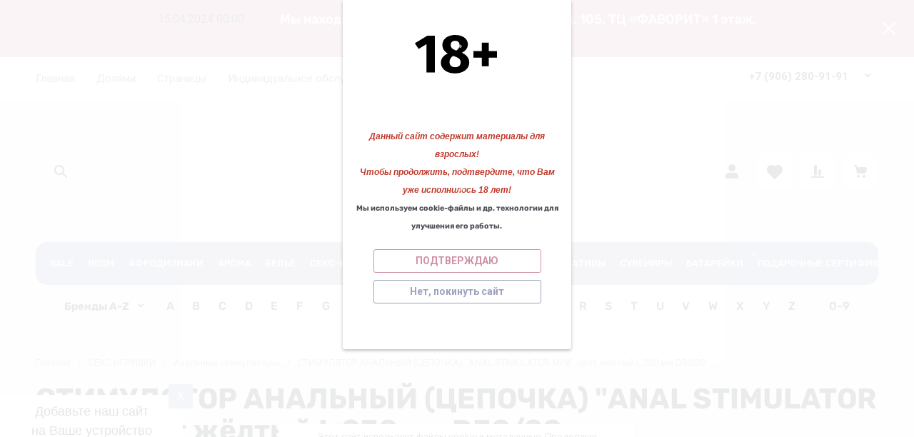

--- FILE ---
content_type: text/html; charset=utf-8
request_url: https://kazanova29.ru/1465321686
body_size: 110777
content:
<!doctype html>
<html lang="ru">

<head>
<meta charset="utf-8">
<meta name="robots" content="all">
<link rel="preload" href="/g/libs/jquery/2.2.4/jquery-2.2.4.min.js" as="script">
<title>СТИМУЛЯТОР АНАЛЬНЫЙ (ЦЕПОЧКА) &quot;ANAL STIMULATOR MINI&quot; цвет жёлтый L 230 мм D30/20</title>
<!-- assets.top -->
<link rel="stylesheet" type="text/css" href="/g/s3/misc/snow/1.0.0/css/s3.snow.scss.css">
<!-- /assets.top -->

<meta name="description" content="СТИМУЛЯТОР АНАЛЬНЫЙ (ЦЕПОЧКА) &quot;ANAL STIMULATOR MINI&quot; цвет жёлтый L 230 мм D30/20">
<meta name="keywords" content="СТИМУЛЯТОР АНАЛЬНЫЙ (ЦЕПОЧКА) &quot;ANAL STIMULATOR MINI&quot; цвет жёлтый L 230 мм D30/20">
<meta name="SKYPE_TOOLBAR" content="SKYPE_TOOLBAR_PARSER_COMPATIBLE">
<meta name="viewport" content="width=device-width, initial-scale=1.0, maximum-scale=1.0, user-scalable=no">
<meta name="format-detection" content="telephone=no">
<meta http-equiv="x-rim-auto-match" content="none">








			<link rel="preload" as="image" href="" />


		<meta name="yandex-verification" content="a4d792039fde0959" />

            <!-- 46b9544ffa2e5e73c3c971fe2ede35a5 -->
            <script src='/shared/s3/js/lang/ru.js'></script>
            <script src='/shared/s3/js/common.min.js'></script>
        <link rel='stylesheet' type='text/css' href='/shared/s3/css/calendar.css' /><link rel="icon" href="/favicon.png" type="image/png">
	<link rel="apple-touch-icon" href="/thumb/2/LWXycLAsrYVHUeczKuvz_w/r/favicon.png">
	<link rel="apple-touch-icon" sizes="57x57" href="/thumb/2/cSiQoKjZkTMIo0ziQoXd3Q/57c57/favicon.png">
	<link rel="apple-touch-icon" sizes="60x60" href="/thumb/2/ADHYAP_QOPaTX7kCwZk1yQ/60c60/favicon.png">
	<link rel="apple-touch-icon" sizes="72x72" href="/thumb/2/NUeGOwT7ccqi0vKCk5c7CQ/72c72/favicon.png">
	<link rel="apple-touch-icon" sizes="76x76" href="/thumb/2/hXphuvuCGMlCNmPwtBK8JQ/76c76/favicon.png">
	<link rel="apple-touch-icon" sizes="114x114" href="/thumb/2/eu_DCr8HaH-4Fl9Q5T1Yug/114c114/favicon.png">
	<link rel="apple-touch-icon" sizes="120x120" href="/thumb/2/3MmgBXK7FEpfGfzqoDIQig/120c120/favicon.png">
	<link rel="apple-touch-icon" sizes="144x144" href="/thumb/2/j9LDtrtN_JRbLahuwp6tEA/144c144/favicon.png">
	<link rel="apple-touch-icon" sizes="152x152" href="/thumb/2/hJpSN6oEQd3e9064W7B_Jg/152c152/favicon.png">
	<link rel="apple-touch-icon" sizes="180x180" href="/thumb/2/f_vyPxiafrQ-f6zkloMaLQ/180c180/favicon.png">
	
	<meta name="msapplication-TileImage" content="/thumb/2/bmMZwZpxmRExzY98ed18Wg/c/favicon.png">
	<meta name="msapplication-square70x70logo" content="/thumb/2/u4ZCgXlIt0M0m6gZuZtRyQ/70c70/favicon.png">
	<meta name="msapplication-square150x150logo" content="/thumb/2/foNNC3kvbPYBac4AKEENng/150c150/favicon.png">
	<meta name="msapplication-wide310x150logo" content="/thumb/2/4xXaTyEaqfQGm4mLgRUUfg/310c150/favicon.png">
	<meta name="msapplication-square310x310logo" content="/thumb/2/rmdEXcb0zBLSx3J7TTuAiw/310c310/favicon.png">

<!--s3_require-->
<link rel="stylesheet" href="/g/basestyle/1.0.1/user/user.css" type="text/css"/>
<link rel="stylesheet" href="/g/basestyle/1.0.1/user/user.gray.css" type="text/css"/>
<script type="text/javascript" src="/g/basestyle/1.0.1/user/user.js" async></script>
<script type="text/javascript" src="/g/libs/jquery/2.2.4/jquery-2.2.4.min.js"></script>
<!--/s3_require-->

<link rel="preload" href="/g/shop2v2/default/js/shop2v2-plugins.js" as="script">
<link rel="preload" href="/g/shop2v2/default/js/shop2.2.min.js" as="script">





	
	<script type="text/javascript" src="/g/shop2v2/default/js/shop2v2-plugins.js"></script>

	<script type="text/javascript" src="/g/shop2v2/default/js/shop2.2.min.js"></script>


	<script src="/g/templates/shop2/2.130.2/default-3/js/paginationscroll.js"></script>

<script type="text/javascript">shop2.init({"productRefs": {"807553486":{"cml_tipnomenklatury_227884271":{"\u0422\u043e\u0432\u0430\u0440":["1465321686"]},"cml_vidnomenklatury_3494576303":{"\u0422\u043e\u0432\u0430\u0440 (\u043f\u0440. \u0422\u041c\u0426)":["1465321686"]},"cml_kod_1378315570":{"\u0426\u0411-00001224":["1465321686"]},"cml_polnoe_naimenovanie_2898163137":{"\u0421\u0422\u0418\u041c\u0423\u041b\u042f\u0422\u041e\u0420 \u0410\u041d\u0410\u041b\u042c\u041d\u042b\u0419 (\u0426\u0415\u041f\u041e\u0427\u041a\u0410) \"ANAL STIMULATOR MINI\" \u0446\u0432\u0435\u0442 \u0436\u0451\u043b\u0442\u044b\u0439 L 230 \u043c\u043c D30\/20":["1465321686"]}}},"apiHash": {"getPromoProducts":"c127237a65c92c15a338b88d2b6f6d63","getSearchMatches":"91fd3d1c01ead7944c21099b128a774b","getFolderCustomFields":"5d65812b697d973b885d309fed4f59f6","getProductListItem":"7e9890c051f78acb1856dbaac95793f7","cartAddItem":"975dd0e12cc6707f3ec59f936fc253aa","cartRemoveItem":"12e9cb9abf5b8979442e38c1ae3a773d","cartUpdate":"832a3fe5b4383fc05901c7c5a6afa9b5","cartRemoveCoupon":"d7ba6d346619b55e1055120a94c1ea25","cartAddCoupon":"53a93f6f8c5f65249e7dc4c69a829c1e","deliveryCalc":"6d0f2700750a17e0c4157db032719d90","printOrder":"e622a41a3e4cf94ee18eed27453be38b","cancelOrder":"d1afe7ad5a9b881c081958e81346d5d2","cancelOrderNotify":"1f8635a7d9fdf1cf93e9d8d9dd57ddf4","repeatOrder":"486e5a45ea26703e16bf06245f5b8977","paymentMethods":"f872b31d83d06f3cd46e562b0833a023","compare":"a1aa0d198dd751970ed56c916d23905c"},"hash": null,"verId": 2461276,"mode": "product","step": "","uri": "/shop","IMAGES_DIR": "/d/","my": {"gr_local_js":true,"gr_local_theme":true,"gr_main_blocks_tabs":true,"gr_site_folders_in_block_icon":true,"gr_orders_shop2_btn":true,"show_product_unit":false,"gr_promo_actions":true,"gr_show_price_in_pricelist":true,"gr_schema_org":true,"gr_thumbs_height":"600","gr_thumbs_width":"600","gr_info_form":true,"gr_cart_question":true,"gr_compare_icons":true,"gr_favorite":true,"gr_collections_lazy":true,"gr_main_blocks_lazy":true,"gr_product_share_lazy":true,"gr_main_blocks_ajax":false,"gr_popup_compare":true,"gr_responsive_tabs_2":true,"gr_select_wrapper":true,"new_alias":"\u041d\u043e\u0432\u0438\u043d\u043a\u0430","special_alias":"\u0410\u043a\u0446\u0438\u044f","buy_alias":"\u0412 \u043a\u043e\u0440\u0437\u0438\u043d\u0443","buy_mod":true,"buy_kind":true,"on_shop2_btn":true,"show_sections":true,"lazy_load_subpages":true,"gr_amount_flag":true,"gr_collections_one_click":true,"gr_collections_columns_class":true,"gr_collections_params":false,"gr_collections_compare":true,"gr_collections_amount":true,"gr_collections_vendor":true,"gr_product_list_titles":true,"gr_product_list_title":true,"gr_product_list_price":true,"gr_product_list_amount":true,"gr_images_size":true,"gr_images_view":true,"gr_images_lazy_load":true,"gr_sliders_autoplay":true,"gr_one_click_btn":"\u041a\u0443\u043f\u0438\u0442\u044c \u0432 1 \u043a\u043b\u0438\u043a","gr_amount_min_top":true,"gr_options_more_btn":"\u041f\u0430\u0440\u0430\u043c\u0435\u0442\u0440\u044b","gr_product_print":true,"gr_product_options_more_btn":"\u0412\u0441\u0435 \u043f\u0430\u0440\u0430\u043c\u0435\u0442\u0440\u044b","gr_product_nav_prev":"\u041f\u0440\u0435\u0434\u044b\u0434\u0443\u0449\u0438\u0439","gr_product_nav_next":"\u0421\u043b\u0435\u0434\u0443\u044e\u0449\u0438\u0439","gr_product_quick_view":true,"gr_product_columns_class":true,"gr_product_item_wrap":true,"gr_product_list_main":true,"gr_thumbs_vendor":true,"gr_thumbs_one_click":true,"gr_cart_info_in_total":true,"gr_cart_preview_icons":true,"gr_cart_titles":true,"gr_cart_show_discount_sum":true,"gr_cart_show_discounts_applied":true,"gr_cart_auth_remodal":true,"gr_cart_coupon_remodal":false,"gr_cart_coupon_placeholder":"\u041f\u0440\u043e\u043c\u043e\u043a\u043e\u0434","gr_coupon_popup_btn":"\u041f\u0440\u0438\u043c\u0435\u043d\u0438\u0442\u044c \u043a\u0443\u043f\u043e\u043d","gr_cart_options_more_btn":"\u041f\u0430\u0440\u0430\u043c\u0435\u0442\u0440\u044b","gr_cart_registration_title":"\u041a\u0443\u043f\u0438\u0442\u044c \u0431\u0435\u0437 \u0440\u0435\u0433\u0438\u0441\u0442\u0440\u0430\u0446\u0438\u0438","gr_filter_remodal_btn":"\u0424\u0438\u043b\u044c\u0442\u0440","gr_filter_max_count":5,"gr_filter_remodal":true,"gr_filter_unwrap_sorting":false,"gr_filter_go_result":true,"gr_filter_color_btn":true,"gr_filter_placeholders":true,"gr_filter_range_slider":false,"gr_login_form_placeholder":true,"gr_search_placeholder":"\u041d\u0430\u0439\u0442\u0438 \u0442\u043e\u0432\u0430\u0440","gr_search_form_title":"\u041f\u043e\u0434\u0431\u043e\u0440 \u043f\u043e \u043f\u0430\u0440\u0430\u043c\u0435\u0442\u0440\u0430\u043c","gr_search_form_range_slider":false,"gr_sorting_title":"\u0421\u043e\u0440\u0442\u0438\u0440\u043e\u0432\u0430\u0442\u044c","gr_sorting_default":"\u041f\u043e \u0443\u043c\u043e\u043b\u0447\u0430\u043d\u0438\u044e","gr_sorting_item_default":"\u041f\u043e \u0443\u043c\u043e\u043b\u0447\u0430\u043d\u0438\u044e","gr_sorting_by_price_desc":"\u0426\u0435\u043d\u0430 - \u0443\u0431\u044b\u0432\u0430\u043d\u0438\u0435","gr_sorting_by_price_asc":"\u0426\u0435\u043d\u0430 - \u0432\u043e\u0437\u0440\u0430\u0441\u0442\u0430\u043d\u0438\u0435","gr_sorting_by_name_desc":"\u041d\u0430\u0437\u0432\u0430\u043d\u0438\u0435 - \u042f-\u0410","gr_sorting_by_name_asc":"\u041d\u0430\u0437\u0432\u0430\u043d\u0438\u0435 - \u0410-\u042f","gr_site_version_2":true},"shop2_cart_order_payments": 3,"cf_margin_price_enabled": 0,"buy_one_click_api_url": "/-/x-api/v1/public/?method=form/postform&param[form_id]=6122686&param[tpl]=global:shop2.form.minimal.tpl&param[hide_title]=0&param[placeholdered_fields]=0","maps_yandex_key":"a742802c-3b9d-452c-b52d-e30fdb2abb1f","maps_google_key":""});shop2.facets.enabled = true;</script>


	<style>
		.gr_lazy_load_block > * {display: none !important;}
		.gr_hide_onload * {transition: none !important;}
		.hideOverflow{white-space:nowrap;overflow:hidden}
		
		.gr_hide_onload .fixed-panel {display: none !important;}
		.gr_hide_onload .fixed-top-brands-select__popup {display: none !important;}
		.gr_hide_onload .site-top-slider .slider-controls {display: none !important;}
		.site-top-slider__items:not(.tns-slider) {display: flex;overflow: hidden;white-space: nowrap;}
		.site-top-slider__items:not(.tns-slider) .site-top-slider__item{min-width: 100%;max-width: 100%;}
		
		.site-folders-in-block__items.folders_slider:not(.tns-slider) {display: flex;overflow: hidden;white-space: nowrap;}
		.site-folders-in-block__items.folders_slider:not(.tns-slider) .site-folders-in-block__item {min-width: 25%;max-width: 25%; margin-left: 15px; margin-right: 15px; }
			
		
		.tns-outer{padding:0!important}.tns-outer [aria-controls]{cursor:pointer}.tns-slider{-webkit-transition:all 0;-moz-transition:all 0;transition:all 0}.tns-slider > .tns-item{-webkit-box-sizing:border-box;-moz-box-sizing:border-box;box-sizing:border-box}
		.tns-horizontal.tns-subpixel{white-space:nowrap}.tns-horizontal.tns-subpixel > .tns-item{display:inline-block;vertical-align:top;white-space:normal}
		.tns-lazy-img{-webkit-transition:opacity .6s;-moz-transition:opacity .6s;transition:opacity .6s;opacity:.6}.tns-ovh{overflow:hidden}.tns-visually-hidden{position:absolute;left:-10000em}
		
		html{font-family:sans-serif;-ms-text-size-adjust:100%;-webkit-text-size-adjust:100%;overflow-y:scroll}body{margin:0}header{display:block}img{border:0}svg:not(:root){overflow:hidden}button,input{font:inherit;margin:0}button{overflow:visible;text-transform:none;-webkit-appearance:button;cursor:pointer}input{line-height:normal}@media print{*{text-shadow:none!important}a[href]:after{content:" (" attr(href) ")"}img{page-break-inside:avoid;max-width:100%!important}}.menu-default,.menu-default ul,.menu-default li{padding:0;margin:0;list-style:none}img{max-width:100%;height:auto}*{box-sizing:border-box;-webkit-locale:auto}
		
		.site-top-slider__btn a,.editable-blocks .percent-block__btn,.site-header .header-catalog-btn-mobile button,.site-header .header-burger-btn-mobile button,.tns-nav button{position:relative;z-index:1;display:inline-flex;align-items:center;justify-content:center;height:auto;min-height:auto;padding:0;border:none;cursor:pointer;text-align:center;-moz-appearance:none;-webkit-appearance:none;background-clip:border-box;transition:all .18s linear}.site-top-slider__btn a:before,.editable-blocks .percent-block__btn:before,.site-header .header-catalog-btn-mobile button:before,.site-header .header-burger-btn-mobile button:before,.tns-nav button:before{position:absolute;content:'';top:0;left:0;right:0;bottom:0;z-index:-1;transition:all .18s linear;opacity:0;visibility:hidden}.site-top-slider__btn a:active:before,.editable-blocks .percent-block__btn:active:before,.site-header .header-catalog-btn-mobile button:active:before,.site-header .header-burger-btn-mobile button:active:before,.tns-nav button:active:before{opacity:1;visibility:visible;transition:all .05s linear}.site-top-slider__btn a,.editable-blocks .percent-block__btn{font-size:18px;line-height:1.125;padding:15px 30px}@media (max-width: 1260px){.site-top-slider__btn a,.editable-blocks .percent-block__btn{font-size:14px;line-height:1.2;padding:12px 20px}}@media (max-width: 767px){.site-top-slider__btn a,.editable-blocks .percent-block__btn{font-size:14px;line-height:1.2;padding:12px 16px}}.site-header .header-catalog-btn-mobile button,.site-header .header-burger-btn-mobile button{width:50px;height:50px;min-height:50px}@media (max-width: 1260px){.site-header .header-catalog-btn-mobile button,.site-header .header-burger-btn-mobile button{width:48px;height:48px;min-height:48px}}@media (max-width: 767px){.site-header .header-catalog-btn-mobile button,.site-header .header-burger-btn-mobile button{width:46px;height:46px;min-height:46px}}.site-top-slider__btn a span,.editable-blocks .percent-block__btn span{position:relative;vertical-align:top;display:inline-block;padding-right:40px}.site-top-slider__btn a span svg,.editable-blocks .percent-block__btn span svg{position:absolute;top:50%;right:0;width:30px;height:30px;transform:translateY(-50%) rotate(0.001deg);transition:all .18s linear}
		
		.site-folders-in-block__more-btn span{position:relative;vertical-align:top;display:inline-block;padding-right:36px}.site-folders-in-block__more-btn span i{position:absolute;top:50%;right:0;width:30px;height:30px;transform:translateY(-50%) rotate(0.001deg);transition:all .18s linear}.site-top-slider__btn a,.editable-blocks .percent-block__btn{font-weight:var(--font1_700);font-family:var(--font1);border:none}.site-header .header-catalog-btn-mobile button,.site-header .header-burger-btn-mobile button{font-size:0;padding:0;opacity:1;visibility:visible;transition:all .18s linear;border:none}.site-header .header-catalog-btn-mobile button svg,.site-header .header-burger-btn-mobile button svg{width:30px;height:30px;transition:all .18s linear}.tns-nav{margin:20px 0 0;font-size:0;text-align:center}.tns-nav button{margin:0 5px;min-height:8px;height:8px;width:8px;font-size:0;padding:0;opacity:1;visibility:visible;border:none}.tns-nav button:active{border:none}.site-folders-in-block__more-btn{cursor:pointer;font-family:var(--font2);font-weight:var(--font2_500);font-size:15px;line-height:1.1;transition:all .18s linear;text-align:left;display:inline-flex;justify-content:flex-start}.site-folders-in-block__more-btn ins{transition:all .18s linear;border-bottom:1px dashed var(--on_gr_bg_border_4)}.site-folders-in-block__more-btn span{padding-right:42px}.site-folders-in-block__more-btn span i{width:30px;height:28px;display:inline-flex}.site-folders-in-block__more-btn span i svg{margin:auto}.site-folders-in-block__more-btn span svg{width:20px;height:20px}@media (max-width: 1580px){.top-search{display:none}}.top-search__body{position:relative;transition:all .19s ease-in-out}.top-search .top-shop-search-btn{position:absolute;top:50%;right:20px;transform:translateY(-50%);width:30px;height:30px;cursor:pointer;vertical-align:top;display:inline-block;transition:all .18s linear;z-index:10}.top-search .top-shop-search-btn i{position:absolute;top:0;right:0;left:0;bottom:0;display:inline-flex;align-items:center;justify-content:center;font-size:0;line-height:1}.top-search .top-shop-search-btn svg{transition:all .18s linear}.search-block{position:relative}.search-block__input{width:100%;border:none;-webkit-appearance:none;-moz-appearance:none;font-size:16px;line-height:1.16;transition:all .6s;padding:16px 60px 16px 70px}.search-block__input:focus{border:none}.search-block__btn{padding:0;border:none;-webkit-appearance:none;-moz-appearance:none;font-size:0;position:absolute;top:50%;left:20px;width:30px;height:30px;transform:translateY(-50%)}.search-block__btn i{font-size:0}.search-block__btn svg{transition:all .18s linear;position:static}.top-search-btn{display:none}html,body{height:100%;min-width:320px;-ms-text-size-adjust:100%;-webkit-text-size-adjust:100%}html{font-size:16px}body{position:relative;min-width:320px;text-align:left;font-family:var(--font1);font-weight:var(--font1_400);line-height:1.5}.tns-lazy-img{opacity:1}.tns-slider{margin-left:auto;margin-right:auto}.gr-svg-icon{width:30px;height:30px}.gr-svg-icon.gr_small_icon{display:none;width:20px;height:20px}.block_padding{padding:0 50px}@media (max-width: 1260px){.block_padding{padding:0 30px}}@media (max-width: 767px){.block_padding{padding:0 16px}}.block_width{margin:0 auto;max-width:1460px}
		
		.site__wrapper{min-height:100%;margin:auto;display:flex;flex-direction:column}.site__wrapper.site_max_width{margin:0 auto;max-width:1460px}.site-container{flex:1 0 auto}.site__background{position:fixed;top:0;left:0;right:0;bottom:0;z-index:-1;background-size:cover;background-repeat:no-repeat;background-position:50% 0}@media (max-width: 1500px){.site__background{display:none}}.site_max_width .site-header .top-brands{padding:0 40px}.site-header .site-fixed-top-wrapper{position:relative;z-index:99;min-height:60px}.site-header .site-fixed-top-wrapper .site-header-top-wrapper{width:100%}@media (max-width: 1260px){.site-header__inner{margin-bottom:30px}}@media (max-width: 1023px){.site-header__inner{margin-bottom:0}}.site-header .site-header-top{position:relative;z-index:20}.site-header .site-header-top__body{display:flex;align-items:center;min-height:60px}.site-header .site-header-top__left{display:flex;align-items:center;font-size:0;width:calc(100% - 450px)}@media (max-width: 1260px){.site-header .site-header-top__left{width:50%}}.site-header .site-header-top__right{margin-left:auto;width:450px}@media (max-width: 1260px){.site-header .site-header-top__right{width:auto;display:inline-flex;align-items:center}}.site-header .site-header-bottom{position:relative}.site-header .site-header-bottom__body{padding:15px 0;display:flex;align-items:center}@media (max-width: 639px){.site-header .site-header-bottom__body{padding:20px 0}}.site-header .site-header-bottom__left{width:35%;display:flex;align-items:center}@media (max-width: 1260px){.site-header .site-header-bottom__left{width:100%;justify-content:center}}.site-header .site-header-bottom__center{width:35%;display:inline-flex;justify-content:flex-end;margin-left:auto}@media (max-width: 1260px){.site-header .site-header-bottom__center{display:none}}.site-header .site-header-bottom__center.hide_search .top-search{display:none}.site-header .site-header-bottom__center.hide_search .top-search-btn{display:block}.site-header .site-header-bottom__right{width:auto;display:flex;align-items:center;justify-content:flex-end}@media (max-width: 1260px){.site-header .site-header-bottom__right{display:none}}.site-header .menu-top-wrapper{flex-basis:100%;flex-shrink:1}.site-header .menu-top-wrapper li *{white-space:normal}.site-header .menu-top{position:relative;z-index:2}@media (max-width: 1260px){.site-header .menu-top{display:none}}.site-header .menu-top .menu-back,.site-header .menu-top .menu-parent{display:none}.site-header .menu-top > li{position:relative;vertical-align:top;display:inline-block}.site-header .menu-top > li:first-child{margin-left:-15px}.site-header .menu-top > li > a{position:relative;display:flex;align-items:center;padding:0 15px;font-size:15px;line-height:60px;transition:all .18s linear;font-family:var(--font1);font-weight:var(--font1_400)}.site-header .menu-top > li > a i{display:none}.site-header .menu-top > li ul{position:absolute;z-index:1;left:-15px;top:100%;width:320px;display:none;padding:20px 0}.site-header .menu-top > li ul li{position:relative}.site-header .menu-top > li ul li a{position:relative;display:flex;align-items:center;padding:7px 30px;font-size:15px;line-height:1.04;transition:all .18s linear}.site-header .header-contacts{position:relative;margin-top:5px;margin-bottom:5px;display:flex;align-items:center;justify-content:flex-end}@media (max-width: 1260px){.site-header .header-contacts{display:none}}.site-header .header-contacts.has_popup_btn{padding-right:42px}.site-header .header-contacts__icon{position:absolute;right:0;bottom:0;width:30px;height:30px;cursor:pointer;align-items:center;display:inline-flex;transition:all .18s linear}.site-header .header-contacts__icon svg{width:20px;height:20px;margin:auto;transition:all .18s linear}.site-header .header-contacts__item{max-width:300px;display:flex;align-items:flex-end}.site-header .header-contacts__item-left{flex:0 0 auto;display:flex;align-items:center;margin-right:20px}.site-header .header-contacts__item-right{flex:0 1 auto}.site-header .header-contacts__link{font-size:0;margin:0 2px}.site-header .header-contacts__link:first-child{margin-left:0}.site-header .header-contacts__link img{max-width:28px;max-height:28px}.site-header .header-contacts__note{font-size:15px;line-height:1.1;max-width:180px}.site-header .header-contacts__note + .header-contacts__number{margin-top:4px}.site-header .header-contacts__number{font-size:15px;line-height:1;font-weight:var(--font1_700);margin-bottom:5px}.site-header .site-info{display:inline-flex;align-items:center}@media (max-width: 639px){.site-header .site-info{flex-direction:column;align-items:center}}.site-header .site-info__logo{font-size:0;margin-right:30px;flex:0 0 auto}@media (max-width: 767px){.site-header .site-info__logo{margin-right:10px}}@media (max-width: 639px){.site-header .site-info__logo{margin:0}.site-header .site-info__logo + .site-info__body{margin-top:10px}}.site-header .site-info__logo img{width:auto;height:auto;object-fit:cover}.site-header .site-info__body{flex:1 1 auto}@media (max-width: 639px){.site-header .site-info__body{text-align:center}}.site-header .site-info__name{font-size:24px;line-height:1.1;font-family:var(--font2);font-weight:var(--font2_500)}@media (max-width: 767px){.site-header .site-info__name{font-size:22px}}.site-header .site-info__name + .site-info__desc{margin-top:4px}@media (max-width: 767px){.site-header .site-info__name + .site-info__desc{margin-top:2px}}.site-header .site-info__desc{font-size:17px;line-height:1.16}@media (max-width: 767px){.site-header .site-info__desc{font-size:14px}}.site-header .top-search-btn.simple-btn button:before{display:none}.site-header .header-modules{display:flex;align-items:center;justify-content:flex-end}.site-header .header-modules__item,.site-header .top-search-btn{margin:0 0 0 30px}@media (max-width: 1420px){.site-header .header-modules__item,.site-header .top-search-btn{margin:0 0 0 10px}}@media (max-width: 767px){.site-header .header-modules__item,.site-header .top-search-btn{margin-left:0}}@media (max-width: 1260px){.site-header .header-modules__item.cabinet_item{display:none}}.site-header .header-modules__item.cabinet_item.simple-btn a:before{display:none}.site-header .header-modules__item a,.site-header .top-search-btn button{position:relative;font-size:0;border:none;display:flex;align-items:center;padding:10px}.site-header .header-modules__item a:before,.site-header .top-search-btn button:before{position:absolute;top:0;left:0;right:0;bottom:0;content:'';opacity:0;visibility:hidden;transition:all .18s linear}@media (max-width: 1260px){.site-header .header-modules__item a:before,.site-header .top-search-btn button:before{display:none}}.site-header .header-modules__item a i,.site-header .top-search-btn button i{display:flex;z-index:2}.site-header .header-modules__item a i svg,.site-header .top-search-btn button i svg{margin:auto}.site-header .header-modules__item a .gr-svg-icon,.site-header .top-search-btn button .gr-svg-icon{transition:all .18s linear}.site-header .header-modules__item .gr-compare-btn:not(.active){pointer-events:none}.site-header .header-modules__item .gr-compare-btn:not(.active) .gr-compare-btn-amount{display:none}.site-header .header-modules__item .gr-cart-total-amount,.site-header .header-modules__item .gr-compare-btn-amount{font-size:13px;font-family:var(--font1);font-weight:var(--font1_400);margin-right:5px;margin-left:3px;position:relative;z-index:2}.site-header .header-modules__item .gr-cart-preview-body{position:relative;display:flex;align-items:center;width:100%}.site-header .header-modules__item .gr-cart-preview-body .gr-cart-total-sum{margin-left:10px;font-size:16px;line-height:1.125;font-family:var(--font2);font-weight:var(--font2_700);display:none}.site-header .header-modules__item .gr-cart-preview-body .gr-cart-total-sum span{font-size:12px;line-height:1.16}.site-header .site-header-folders{position:relative;z-index:12}@media (max-width: 1260px){.site-header .site-header-folders{display:none}}.site-header .top-folders-wrapper{display:flex;align-items:center;transition:all .18s linear;padding:0 40px;font-size:0;width:100%}.site-header .top-folders-wrapper li *{white-space:normal}.site-header .top-folders{position:relative;z-index:4;width:100%}.site-header .top-folders .folder-back,.site-header .top-folders .folder-parent{display:none}.site-header .top-folders > li{position:relative;vertical-align:top;display:inline-block}.site-header .top-folders > li > a{position:relative;display:flex;align-items:center;padding:0 20px;font-size:16px;line-height:60px;transition:all .18s linear;font-family:var(--font2);font-weight:var(--font2_500)}.site-header .top-folders > li > a:before{position:absolute;top:10px;left:0;right:0;bottom:10px;content:'';opacity:0;visibility:hidden;transition:all .18s linear}@media (max-width: 1260px){.site-header .top-folders > li > a:before{display:none}}.site-header .top-folders > li > a ins,.site-header .top-folders > li > a span{z-index:2}.site-header .top-folders > li > a ins{line-height:1;margin-right:10px;width:30px;height:30px;display:flex;align-items:center;justify-content:center}.site-header .top-folders > li > a ins svg{width:30px;height:30px;max-width:30px;max-height:30px}.site-header .top-folders > li > a i{display:none}.site-header .top-folders > li ul{position:absolute;z-index:1;left:0;top:100%;width:320px;display:none;padding:20px}.site-header .top-folders > li ul li{position:relative}.site-header .top-folders > li ul li a{position:relative;display:flex;align-items:center;padding:10px 30px;font-size:15px;line-height:1.04;transition:all .18s linear;font-family:var(--font2);font-weight:var(--font2_500)}.site-header .top-folders > li ul li a:before{position:absolute;top:0;left:0;right:0;bottom:0;content:'';opacity:0;visibility:hidden;transition:all .18s linear}@media (max-width: 1260px){.site-header .top-folders > li ul li a:before{display:none}}.site-header .top-folders > li ul li a ins{line-height:1;margin-right:10px;width:30px;height:30px;display:flex;align-items:center;justify-content:center}.site-header .top-folders > li ul li a ins svg{max-width:30px;max-height:30px}.site-header .top-folders > li ul li a i{display:none}.site-header .top-folders > li ul ul{left:100%;top:-15px;margin-left:1px}.site-header .top-folders > li.row-menu-btn{position:relative}.site-header .top-folders > li.row-menu-btn > ul{margin-top:1px}.site-header .top-folders > li.row-menu-btn .row-menu-container{position:absolute;top:100%;left:0}.site-header .top-folders > li.row-menu-btn .row-menu-container > li > a{font-family:var(--font2);font-weight:var(--font2_500);position:relative}.site-header .top-folders > li.row-menu-btn .row-menu-container > li > a:before{position:absolute;top:0;left:0;right:0;bottom:0;content:'';opacity:0;visibility:hidden;transition:all .18s linear}@media (max-width: 1260px){.site-header .top-folders > li.row-menu-btn .row-menu-container > li > a:before{display:none}}.site-header .site-header-brands{position:relative;z-index:11;transition:all .18s linear}@media (max-width: 1260px){.site-header .site-header-brands{display:none}}.site-header .top-brands-container{position:absolute;top:100%;left:0;right:0;min-height:120px;font-size:0;display:none;z-index:20}.site-header .top-brands-container__body{position:relative}.site-header .top-brands{position:relative;display:flex;justify-content:space-between}.site-header .top-brands .top-brands-name{display:none}.site-header .top-brands .top-brands-select{position:relative;margin-right:10px;min-width:114px}.site-header .top-brands .top-brands-select__selected{position:relative;cursor:pointer;font-size:15px;line-height:60px;padding-right:26px;transition:all .18s linear;font-family:var(--font2);font-weight:var(--font2_700)}.site-header .top-brands > li ul{display:none}.site-header .top-brands > li.top-brands-lat{display:flex}.site-header .top-brands > li a{display:block;padding:0 10px;font-size:16px;line-height:60px;font-family:var(--font2);font-weight:var(--font2_500);transition:all .18s linear}.site-header .header-catalog-btn-mobile button:before,.site-header .header-burger-btn-mobile button:before{display:none}.site-header .header-catalog-btn-mobile{display:none}@media (max-width: 1260px){.site-header .header-catalog-btn-mobile{display:none}}@media (max-width: 767px){.site-header .header-catalog-btn-mobile{display:inline-flex}}.site-header .header-burger-btn-mobile{display:none}@media (max-width: 1260px){.site-header .header-burger-btn-mobile{display:inline-flex}}@media (max-width: 767px){.site-header .header-burger-btn-mobile{display:none}}.site-header .header-btn-mobile{display:none;margin:0 0 0 10px}@media (max-width: 1260px){.site-header .header-btn-mobile{display:inline-flex}}@media (max-width: 639px){.site-header .header-btn-mobile{margin:0 0 0 8px}}.site-header .header-btn-mobile button{position:relative;font-size:0;border:none;display:flex;align-items:center;padding:8px}@media (max-width: 639px){.site-header .header-btn-mobile button{padding:5px}}.site-header .header-btn-mobile button i{display:flex;z-index:2}.site-header .header-btn-mobile button i svg{margin:auto}.site-header .header-btn-mobile button .gr-svg-icon{transition:all .18s linear}@media (max-width: 767px){.site-header .header-btn-mobile.header-search-btn-mobile{display:none}}
		
		.top-blocks-panel{margin-bottom:70px}@media (max-width: 1260px){.top-blocks-panel{margin-bottom:50px}}@media (max-width: 1023px){.top-blocks-panel{margin-bottom:40px}}@media (max-width: 767px){.top-blocks-panel{margin-bottom:20px}}@media (max-width: 639px){.top-blocks-panel{margin-bottom:30px}}.top-blocks-panel__body{display:flex}@media (max-width: 1420px){.top-blocks-panel__body{flex-direction:column}}.site-top-slider{width:100%;flex:1 0 calc(100% - 342px - 30px);overflow:hidden}@media (max-width: 1420px){.site-top-slider{flex:1 1 100%;width:100%}}.site-top-slider + .editable-blocks{margin-left:30px}@media (max-width: 1420px){.site-top-slider + .editable-blocks{margin:30px 0 0}}@media (max-width: 1023px){.site-top-slider + .editable-blocks{margin:20px 0 0}}.site-top-slider .tns-nav{position:absolute;bottom:40px;left:0;right:0;margin:0}@media (max-width: 639px){.site-top-slider .tns-nav{bottom:10px}}@media (min-width: 640px){.site-top-slider .tns-nav button{opacity:.5}}.site-top-slider .slider-controls{position:absolute;bottom:40px;left:40px;right:40px;z-index:2;pointer-events:none;display:flex;align-items:center;justify-content:space-between}@media (max-width: 1023px){.site-top-slider .slider-controls{bottom:30px}}.site-top-slider .slider-controls__btn{pointer-events:auto;width:140px;height:100px;position:relative;overflow:hidden;border:2px solid var(--on_gr_dark_boder);cursor:pointer;transition:all .18s linear}@media (max-width: 1023px){.site-top-slider .slider-controls__btn{width:95px;height:65px}}@media (max-width: 767px){.site-top-slider .slider-controls__btn{width:80px;height:50px}}.site-top-slider .slider-controls__btn i{position:absolute;top:0;right:0;left:0;bottom:0;font-size:0;display:inline-flex;align-items:center;justify-content:center}.site-top-slider .slider-controls__btn svg{width:32px;height:32px}.site-top-slider .slider-controls__pic{position:absolute;top:0;right:0;left:0;bottom:0;transition:all .18s linear;opacity:0}@media (max-width: 1280px){.site-top-slider .slider-controls__pic{display:none}}.site-top-slider .slider-controls__pic img{position:absolute;top:0;right:0;left:0;bottom:0;width:100%;height:100%;object-fit:cover}.site-top-slider__body{position:relative}.site-top-slider__item.has_custom_bg .site-top-slider__text{padding:40px 30px}@media (max-width: 639px){.site-top-slider__item.has_custom_bg .site-top-slider__text{padding:0}}.site-top-slider__item.has_custom_bg .site-top-slider__add{padding:100px 40px 150px}@media (max-width: 1023px){.site-top-slider__item.has_custom_bg .site-top-slider__add{padding:30px 30px 110px}}@media (max-width: 767px){.site-top-slider__item.has_custom_bg .site-top-slider__add{padding:30px 30px 90px}}@media (max-width: 639px){.site-top-slider__item.has_custom_bg .site-top-slider__add{padding:20px 15px 30px}}.site-top-slider__item.slide_text_right:not(.has_custom_bg) .site-top-slider__add-body{display:flex;justify-content:flex-end}@media (max-width: 639px){.site-top-slider__item.slide_text_right:not(.has_custom_bg) .site-top-slider__add-body{justify-content:center}}.site-top-slider__item-body{min-height:613px;max-height:613px;position:relative}@media (max-width: 1260px){.site-top-slider__item-body{min-height:517px;max-height:517px}}@media (max-width: 1023px){.site-top-slider__item-body{min-height:390px;max-height:390px}}@media (max-width: 767px){.site-top-slider__item-body{min-height:340px;max-height:340px}}@media (max-width: 639px){.site-top-slider__item-body{min-height:auto;max-height:none}}.site-top-slider__pic{position:absolute;top:0;right:0;left:0;bottom:0;font-size:0}@media (max-width: 639px){.site-top-slider__pic{position:relative;padding-top:66%}}.site-top-slider__pic img{position:absolute;top:0;right:0;left:0;bottom:0;width:100%;height:100%;object-fit:cover}.site-top-slider__add{position:absolute;top:0;left:0;right:0;bottom:0;padding:70px 80px 150px}@media (max-width: 1023px){.site-top-slider__add{padding:60px 60px 110px}}@media (max-width: 767px){.site-top-slider__add{padding:40px 40px 90px}}@media (max-width: 639px){.site-top-slider__add{position:relative;padding:20px 15px 30px}}.site-top-slider__add-body{display:flex;align-items:center;height:100%}.site-top-slider__text{max-width:550px}@media (max-width: 639px){.site-top-slider__text{text-align:center;width:100%}}.site-top-slider__title{font:var(--font2_700) 35px/ 1.1 var(--font2)}.site-top-slider__title + .site-top-slider__desc{margin-top:10px}@media (max-width: 1260px){.site-top-slider__title{font-size:30px}}@media (max-width: 1023px){.site-top-slider__title{font-size:25px}}@media (max-width: 767px){.site-top-slider__title{font-size:20px}.site-top-slider__title + .site-top-slider__desc{margin-top:5px}}@media (max-width: 639px){.site-top-slider__title{font-size:18px}}.site-top-slider__desc{font:var(--font2_300) 19px/ 1.1 var(--font2)}.site-top-slider__desc + .site-top-slider__btn{margin-top:20px}@media (max-width: 1023px){.site-top-slider__desc{font-size:18px}}@media (max-width: 767px){.site-top-slider__desc{font-size:16px}.site-top-slider__desc + .site-top-slider__btn{margin-top:10px}}@media (max-width: 639px){.site-top-slider__desc{font-size:15px}}@media (max-width: 639px){.site-top-slider__btn{text-align:center}}.site-top-slider__btn a svg{display:none}.site-top-slider__btn a svg.gr_small_icon{display:block;width:20px;height:20px}
		
		.editable-blocks{width:100%;max-width:342px;min-height:100%}@media (max-width: 1420px){.editable-blocks{max-width:100%}}.editable-blocks__inner{display:flex;flex-direction:column;justify-content:space-between;min-height:100%;height:100%;margin:-15px 0}@media (max-width: 1420px){.editable-blocks__inner{flex-direction:unset;margin:0 -15px}}@media (max-width: 1023px){.editable-blocks__inner{flex-direction:unset;margin:0 -10px}}@media (max-width: 639px){.editable-blocks__inner{margin:0;flex-direction:column}}@media (max-width: 1420px){.editable-blocks__item{flex:1 1 calc(50% - 30px);margin:0 15px}}@media (max-width: 1023px){.editable-blocks__item{flex:1 1 calc(50% - 20px);margin:0 10px}}@media (max-width: 639px){.editable-blocks__item{flex:1 1 100%;margin:0}.editable-blocks__item + .editable-blocks__item{margin-top:20px}}.editable-blocks__item-inner{position:relative;margin:15px 0;height:291.5px;overflow:hidden}@media (max-width: 1420px){.editable-blocks__item-inner{height:100%;margin:0}}@media (max-width: 639px){.editable-blocks__item-inner{min-height:280px;display:flex;align-items:center}}.editable-blocks__item-image{position:absolute;top:0;right:0;left:0;bottom:0}.editable-blocks__item-image img{position:absolute;top:0;right:0;left:0;bottom:0;width:100%;height:100%;object-fit:cover}.editable-blocks__item-image.dark-bg:before{content:'';position:absolute;top:0;right:0;left:0;bottom:0;pointer-events:none;z-index:1}.editable-blocks__item-text{padding:40px 30px;position:relative;z-index:2;height:100%;width:100%}.editable-blocks__item-title{font:var(--font2_700) 32px/ 1.1 var(--font2)}@media (max-width: 1260px){.editable-blocks__item-title{font-size:28px}}@media (max-width: 1023px){.editable-blocks__item-title{font-size:22px}}.editable-blocks .price-block__title{padding-top:30px}@media (max-width: 639px){.editable-blocks .price-block__title{padding:0}}.editable-blocks .price-block__price{font:var(--font2_700) 25px/ 1.2 var(--font2);margin-top:40px;padding:10px 20px;display:inline-flex;align-items:flex-end}@media (max-width: 1023px){.editable-blocks .price-block__price{font-size:18px;padding:8px 20px}}.editable-blocks .price-block__price .current{font-weight:var(--font2_300);font-size:19px;padding-left:4px}.editable-blocks .percent-block__num{font:var(--font2_700) 50px/ 1 var(--font2);margin-top:10px}@media (max-width: 1260px){.editable-blocks .percent-block__num{font-size:45px}}@media (max-width: 1023px){.editable-blocks .percent-block__num{font-size:35px}}.editable-blocks .percent-block__desc{font-weight:var(--font1_500);font-size:18px;margin-top:10px}@media (max-width: 1023px){.editable-blocks .percent-block__desc{font-size:16px}}.editable-blocks .percent-block__more_btn{margin-top:30px}@media (max-width: 767px){.editable-blocks .percent-block__more_btn{margin-top:20px}}.editable-blocks .percent-block__btn svg{display:none}.editable-blocks .percent-block__btn svg.gr_small_icon{display:block;width:20px;height:20px}.editable-blocks .percent-block__btn:before{opacity:1;visibility:visible}
		
		{*.site-folders-in-block{margin-bottom:70px}@media (max-width: 1260px){.site-folders-in-block{margin-bottom:50px}}@media (max-width: 1023px){.site-folders-in-block{margin-bottom:40px}}@media (max-width: 639px){.site-folders-in-block{margin-bottom:30px}}.site-folders-in-block__body{position:relative}.site-folders-in-block__items:not(.folders_slider){display:flex;flex-wrap:wrap;margin:0 -15px}@media (max-width: 1260px){.site-folders-in-block__items:not(.folders_slider){margin:0 -10px}}.site-folders-in-block__items:not(.folders_slider) .site-folders-in-block__item{width:100%;max-width:calc(25% - 30px);margin:0 15px;position:relative}.site-folders-in-block__items:not(.folders_slider) .site-folders-in-block__item:nth-child(n + 5){display:none;margin-top:30px}@media (max-width: 1260px){.site-folders-in-block__items:not(.folders_slider) .site-folders-in-block__item{max-width:calc(33.3333% - 30px)}.site-folders-in-block__items:not(.folders_slider) .site-folders-in-block__item:nth-child(n + 4){display:none;margin-top:30px}}@media (max-width: 767px){.site-folders-in-block__items:not(.folders_slider) .site-folders-in-block__item{max-width:calc(50% - 20px);margin:0 8px}.site-folders-in-block__items:not(.folders_slider) .site-folders-in-block__item:nth-child(n + 3){display:none;margin-top:20px}}@media (max-width: 479px){.site-folders-in-block__items:not(.folders_slider) .site-folders-in-block__item{max-width:calc(100% - 20px);margin:0 8px}.site-folders-in-block__items:not(.folders_slider) .site-folders-in-block__item:nth-child(n + 2){display:none;margin-top:20px}}.site-folders-in-block__item a{display:block;position:relative;padding-top:98%;overflow:hidden}.site-folders-in-block__pic{position:absolute;top:0;right:0;bottom:0;left:0}.site-folders-in-block__pic:before{position:absolute;content:'';top:0;left:0;right:0;bottom:0;z-index:1;pointer-events:none}.site-folders-in-block__pic img{width:100%;height:100%;object-fit:cover;transition:all .18s linear}.site-folders-in-block__count{position:absolute;top:30px;left:30px;border:2px solid var(--on_gr_dark_boder_3);padding:11px 23px 7px;font:var(--font2_400) 18px/ 1.1 var(--font2);display:inline-flex;z-index:2}@media (max-width: 1260px){.site-folders-in-block__count{left:20px;top:20px;padding:5px 15px;font-size:16px}}.site-folders-in-block__text{position:absolute;left:30px;right:30px;bottom:30px;font:var(--font2_700) 20px/ 1.2 var(--font2);z-index:2;transition:all .18s linear}@media (max-width: 1260px){.site-folders-in-block__text{left:20px;right:20px;bottom:20px;font-size:18px;font-weight:var(--font2_500);white-space:normal}}.site-folders-in-block__more{padding:44px 0 0;text-align:center;display:none}@media (max-width: 1023px){.site-folders-in-block__more{padding:34px 0 0}}@media (max-width: 767px){.site-folders-in-block__more{padding:20px 0 10px}}*}
		
		
		.timer-block__btn a,.timer-block__close{position:relative;z-index:1;display:inline-flex;align-items:center;justify-content:center;height:auto;min-height:auto;padding:0;border:none;cursor:pointer;text-align:center;-moz-appearance:none;-webkit-appearance:none;background-clip:border-box;transition:all .18s linear}.timer-block__btn a:before,.timer-block__close:before{position:absolute;content:'';top:0;left:0;right:0;bottom:0;z-index:-1;transition:all .18s linear;opacity:0;visibility:hidden}.timer-block__btn a:active:before,.timer-block__close:active:before{opacity:1;visibility:visible;transition:all .05s linear}.timer-block__btn a{font-size:18px;line-height:1.125;padding:15px 30px}@media (max-width: 767px){.timer-block__btn a{font-size:14px;line-height:1.2;padding:12px 16px}}.timer-block__close{width:50px;height:50px;min-height:50px}@media (max-width: 1260px){.timer-block__close{width:48px;height:48px;min-height:48px}}@media (max-width: 767px){.timer-block__close{width:46px;height:46px;min-height:46px}}.timer-block__close{width:40px;height:40px;min-height:40px}@media (max-width: 1260px){.timer-block__close{width:36px;height:36px;min-height:36px}}@media (max-width: 767px){.timer-block__close{width:30px;height:30px;min-height:30px}}.timer-block__btn a{font-weight:var(--font1_700);font-family:var(--font1);border:none}.timer-block__btn a:active{border:none}.timer-block__close{font-size:0;padding:0;opacity:1;visibility:visible;transition:all .18s linear;border:none}.timer-block__close:before{display:none}.timer-block__close:active{border:none}.timer-block__close svg{width:30px;height:30px;transition:all .18s linear}.gr-svg-icon{width:30px;height:30px}.gr-svg-icon.gr_small_icon,.gr-svg-icon.gr_big_icon{display:none}.gr-svg-icon.gr_small_icon{width:20px;height:20px}.gr-svg-icon.gr_big_icon{width:40px;height:40px}.timer-block{z-index:15}.timer-block__inner{position:relative;min-height:80px;padding:0 30px}@media (max-width: 1023px){.timer-block__inner{min-height:0}}@media (max-width: 767px){.timer-block__inner{padding:0 20px}}.timer-block__body{margin:0 auto;max-width:1024px;display:flex;justify-content:center;padding:15px 0}@media (max-width: 1260px){.timer-block__body{max-width:100%;padding:15px 40px 15px 0}}@media (max-width: 1023px){.timer-block__body{flex-direction:column;padding:15px 0}}.timer-block__close{position:absolute;right:15px;top:50%;transform:translateY(-50%)}@media (max-width: 1260px){.timer-block__close{right:12px}}@media (max-width: 1023px){.timer-block__close{top:15px;margin-top:0;transform:none}}@media (max-width: 767px){.timer-block__close{top:0;right:0;width:46px;height:46px}}.timer-block__close svg{display:none;width:20px;height:20px}@media (max-width: 767px){.timer-block__close svg{display:block}}.timer-block__close svg.gr_big_icon{width:30px;height:30px;display:block}@media (max-width: 767px){.timer-block__close svg.gr_big_icon{display:none}}.timer-block__close svg.gr_small_icon{display:none}.timer-block__left{margin-right:50px;flex:0 1 auto;display:flex;flex-direction:column}@media (max-width: 1260px){.timer-block__left{margin-right:30px}}@media (max-width: 1023px){.timer-block__left{margin:0;align-items:center}.timer-block__left + .timer-block__right{margin-top:10px}}.timer-block__right{display:flex;align-items:center;justify-content:center;flex:0 1 auto}@media (max-width: 1023px){.timer-block__right{padding-right:30px}}@media (max-width: 767px){.timer-block__right{flex-direction:column;padding-right:0;text-align:center}}.timer-block__date{margin:auto 0;display:flex;align-items:center}.timer-block__date .gr-timer-elem .gr-timer-number{display:block;text-align:center;font-size:18px;line-height:50px;width:50px;height:50px;font-family:var(--font2);font-weight:var(--font2_700)}@media (max-width: 767px){.timer-block__date .gr-timer-elem .gr-timer-number{width:36px;height:36px;line-height:36px;font-size:14px}}.timer-block__date .gr-timer-elem em{display:none}.timer-block__date .gr-timer-delim{margin:0 4px;font-size:0;width:2px;height:12px;opacity:.2}.timer-block__date .gr-timer-delim svg{width:2px;height:12px}.timer-block__date .gr-timer-delim svg.gr_small_icon{display:none}.timer-block__text{margin-right:auto}@media (max-width: 767px){.timer-block__text{width:100%;margin-right:0}}.timer-block__text + .timer-block__btn{margin-left:50px}@media (max-width: 1260px){.timer-block__text + .timer-block__btn{margin-left:30px}}@media (max-width: 767px){.timer-block__text + .timer-block__btn{margin-left:0;margin-top:10px}}.timer-block__title{font-size:18px;line-height:1.1;font-family:var(--font2);font-weight:var(--font2_500)}.timer-block__title + .timer-block__desc{padding-top:6px}.timer-block__desc{font-size:14px;line-height:1.2}.timer-block__btn{margin-left:auto;max-width:200px}@media (max-width: 767px){.timer-block__btn{max-width:100%;width:auto}}.timer-block__btn a{min-width:200px;max-width:200px}@media (max-width: 1023px){.timer-block__btn a{min-width:160px}}@media (max-width: 767px){.timer-block__btn a{max-width:100%;min-width:0}}
	</style>


	
	
					




<script src="/t/v1660/images/js/jquery.maskedinput.js.js"></script>
<script src="/t/v1660/images/js/jquery.inputmask.bundle.min.js.js"></script>


	<script type="text/javascript">
	  $(document).ready(function() {
	    $("input[name='phone']").inputmask("+7 (999) 999-99-99");
	 	$(" .option-item:not(.deligate-option) input[name='1438486[2]']").inputmask("+7 999 999 99 99", {"clearIncomplete": true,});
	    $(" .option-item:not(.deligate-option) input[name='1438886[1]']").inputmask("+7 999 999 99 99", {"clearIncomplete": true,});
	    $(" .option-item:not(.deligate-option) input[name='9807905[1]']").inputmask("+7 999 999 99 99", {"clearIncomplete": true,});
	    $(" .option-item:not(.deligate-option) input[name='9808105[1]']").inputmask("+7 999 999 99 99", {"clearIncomplete": true,});
	    $(" .option-item:not(.deligate-option) input[name='9817505[1]']").inputmask("+7 999 999 99 99", {"clearIncomplete": true,});
	    $(" .option-item:not(.deligate-option) input[name='9815905[1]']").inputmask("+7 999 999 99 99", {"clearIncomplete": true,});
	    $(" .option-item:not(.deligate-option) input[name='9817105[1]']").inputmask("+7 999 999 99 99", {"clearIncomplete": true,});
	     
	  });
	
	   $(document).ajaxComplete(function (){
	    
	    $(".remodal .tpl-field.type-phone input[name='d[2]']").inputmask("+7 999 999 99 99", {"clearIncomplete": true,});
	    //$(".remodal .tpl-field input[name='d[1]']").inputmask("+7 999 999 99 99");//
	   
	    $(".remodal .tpl-field.type-phone input[name='d[3]']").inputmask("+7 999 999 99 99", {"clearIncomplete": true,});
	    $(".remodal .tpl-field input[name='d[4]']").inputmask("+7 999 999 99 99", {"clearIncomplete": true,});
	    $("input[name='phone']").inputmask("+7 999 999 99 99", {"clearIncomplete": true,});
	     $(" .option-item input[name='1438486[2]']").inputmask("+7 999 999 99 99", {"clearIncomplete": true,});
	     
	    
	   
	  });
	  
	 
	  
	</script>


<link rel="stylesheet" href="/t/v1660/images/site.addons.scss.css">

<link rel="manifest" href="/manifest.json">
<link rel="stylesheet" href="/t/images/css/pwa_styles.scss.css">

<script> 
	if ('serviceWorker' in navigator) {
	  window.addEventListener('load', function() {
	    navigator.serviceWorker.register('https://kazanova29.ru/firebase-messaging-sw.js').then(function(registration) {
	    // Успешная регистрация
	    //registration.showNotification('title5555');
	    console.log('ServiceWorker registration successful');
	    }, 
	    function(err) {
	      // При регистрации произошла ошибка
	      console.log('ServiceWorker registration failed: ', err);
	    });
	  });
	}
</script>


<script>
let url = window.location.pathname;
if (url == "/offline"){
  if (navigator.onLine == true){
  	window.location.assign("/")
  }
}
</script>

<script src="https://www.gstatic.com/firebasejs/8.3.1/firebase-app.js"></script>
<script src="https://www.gstatic.com/firebasejs/8.3.1/firebase-messaging.js"></script>

</head><link rel="stylesheet" href="/t/v1660/images/site.addons.css">

<body class=" site gr_hide_onload gr_site_version_2" style="background:#ffffff;">
	
	<script type="text/javascript">
	var digiScript = document.createElement ('script');
	digiScript.src = '//aq.dolyame.ru/5286/client.js?ts=' + Date.now();
	digiScript.defer = true;
	digiScript.async = true;
	document.body.appendChild (digiScript);
	</script>

	
	
	
		
	<div class="site__wrapper site_max_width">
						<div class="timer-block timer_inverse" style="background-color: #d190a8" data-hide-time="0.0069444444444444">
		<div class="timer-block__inner">
			
						
			<div class="timer-block__body">
									<div class="timer-block__left">
													<div class="timer-block__date gr-timer">15.04.2024 00:00</div>
											</div>
													<div class="timer-block__right">
													<div class="timer-block__text">
																	<div class="timer-block__title">
										Мы находимся по адресу: ул. Воскресенская д. 105, ТЦ «ФАВОРИТ»  1 этаж.
									</div>
																							</div>
																	</div>
								<div class="timer-block__close">
					<span>
                        Закрыть
                        <i>
                        	<svg class="gr-svg-icon gr_big_icon">
	                            <use xlink:href="#icon_shop_close"></use>
	                        </svg>
	                        <svg class="gr-svg-icon">
	                            <use xlink:href="#icon_shop_close_small"></use>
	                        </svg>
	                        <svg class="gr-svg-icon gr_small_icon">
	                            <use xlink:href="#icon_shop_close_mini"></use>
	                        </svg>
                        </i>
                    </span>
				</div>
			</div>
		</div>
	</div>
				
		<section class="fixed-panel block_padding ">
    <div class="fixed-panel__inner block_width">
        <div class="fixed-panel__body">
            <div class="fixed-panel__left">
                <button class="catalog-btn">
                    <span>
                        Каталог
                        <i>
                            <svg class="gr-svg-icon">
                                <use xlink:href="#icon_site_burger"></use>
                            </svg>
                        </i>
                    </span>
                </button>
            </div>
            <div class="fixed-panel__right  hide_search">
                <div class="fixed-modules">
                    <div class="top-search-btn simple-btn">
                        <button>
                            <i>
                                <svg class="gr-svg-icon">
                                    <use xlink:href="#icon_shop_search"></use>
                                </svg>
                            </i>
                        </button>
                    </div>

						                    <div class="fixed-panel__item cabinet_item simple-btn" data-tooltip="Кабинет">
	                        <a href="javascript:void(0);" data-remodal-target="login-form">
	                            <i>
	                                <svg class="gr-svg-icon">
	                                    <use xlink:href="#icon_shop_cabinet"></use>
	                                </svg>
	                            </i>
	                        </a>
	                    </div>
                    						                    <div class="fixed-panel__item favorite_item" data-tooltip="Избранное">
	                        <div class="favorite-block not-user is-null">
	                            <a href="/shop/favorites">
	                                <span class="favorite-count">0</span>
	                                <i>
	                                    <svg class="gr-svg-icon">
	                                        <use xlink:href="#icon_shop_favorite"></use>
	                                    </svg>
	                                </i>
	                            </a>
	                        </div>
	                    </div>
                                    </div>
            </div>
        </div>
    </div>
</section>		
		<header class="site-header  gr-inner-pages">
    <div class="site-header__inner">
    
        <div class="site-fixed-top-wrapper">
            <div class="site-header-top-wrapper">
                <div class="site-header-top block_padding">
                    <div class="site-header-top__body block_width">
                        <div class="site-header-top__left">
                        
                            <div class="header-catalog-btn-mobile" data-remodal-init-btn="true">
                                <button>
                                    <i>
                                        <svg class="gr-svg-icon">
                                            <use xlink:href="#icon_site_catalog"></use>
                                        </svg>
                                    </i>
                                </button>
                            </div>
                            <div class="header-burger-btn-mobile" data-remodal-init-btn="true">
                                <button>
                                    <i>
                                        <svg class="gr-svg-icon">
                                            <use xlink:href="#icon_site_burger"></use>
                                        </svg>
                                    </i>
                                </button>
                            </div>
    							                            <div class="header-search-btn-mobile header-btn-mobile">
	                                <button>
	                                    <i>
	                                        <svg class="gr-svg-icon">
	                                            <use xlink:href="#icon_shop_search"></use>
	                                        </svg>
	                                    </i>
	                                </button>
	                            </div>
                            						
							
                            <div class="menu-top-wrapper hideOverflow">
                                                                                                                                            <ul class="menu-default menu-top">
                                                                                
                                                                                    <li class=" opened">
                                                <a href="/" >
                                                                                                        <span>
                                                        Главная
                                                                                                            </span>
                                                </a>
                                                                                                                                                                                                                                                                                                                                                                                                                                                                                                                                                                                                </li>
                                                                                                                                    
                                                                                    <li class="">
                                                <a href="/dolyami" >
                                                                                                        <span>
                                                        Долями
                                                                                                            </span>
                                                </a>
                                                                                                                                                                                                                                                                                                                                                                                                                                                                                                                                                                                                </li>
                                                                                                                                    
                                                                                    <li class="">
                                                <a href="/multissylka" >
                                                                                                        <span>
                                                        Страницы
                                                                                                            </span>
                                                </a>
                                                                                                                                                                                                                                                                                                                                                                                                                                                                                                                                                                                                </li>
                                                                                                                                    
                                                                                    <li class="">
                                                <a href="/individualnoe-obsluzhivanie0" >
                                                                                                        <span>
                                                        Индивидуальное обслуживание
                                                                                                            </span>
                                                </a>
                                                                                                                                                                                                                                                                                                                                                                                                                                                                                                                                                                                                </li>
                                                                                                                                    
                                                                                    <li class="">
                                                <a href="/testirovanie-bonusnoj-sistemy" >
                                                                                                        <span>
                                                        Служба поддержки интернет-заказов
                                                                                                            </span>
                                                </a>
                                                                                                                                                                                                                                                                                                                                                                                                                                                                                                                                                                                                </li>
                                                                                                                                    
                                                                                    <li class="">
                                                <a href="/katalog" >
                                                                                                        <span>
                                                        Каталог
                                                                                                            </span>
                                                </a>
                                                                                                                                                                                                                                                                                                                                                                                                                                                                                                                                                                                                </li>
                                                                                                                                    
                                                                                    <li class=" has">
                                                <a href="/admistrativnaya-gruppa" >
                                                                                                        <span>
                                                        Адмистративная группа
                                                         
                                                            <i>
                                                                <svg class="gr-svg-icon">
                                                                    <use xlink:href="#icon_site_right_mini"></use>
                                                                </svg>
                                                            </i>
                                                                                                            </span>
                                                </a>
                                                                                                                                                                                                                                                                                                                                                                                                                                                                                                                                                                                                <ul>
                                                    <li class="menu-back">
                                                        <div class="menu-back__close">
                                                            <i>
                                                                <svg class="gr-svg-icon">
                                                                    <use xlink:href="#icon_shop_close_small"></use>
                                                                </svg>
                                                            </i>
                                                        </div>
                                                        <div class="menu-back__btn">
                                                            Назад
                                                            <i>
                                                                <svg class="gr-svg-icon">
                                                                    <use xlink:href="#icon_site_left_mini"></use>
                                                                </svg>
                                                            </i>
                                                        </div>
                                                    </li>
                                                    <li class="menu-parent">
                                                        <a href="/admistrativnaya-gruppa">
                                                                                                                                                                                    <span>Адмистративная группа</span>
                                                        </a>
                                                    </li>
                                                                                    
                                                                                    <li class="">
                                                <a href="/elektronnoe-zayavlenie-na-vozvrat-tovara" >
                                                    <span>
                                                        ЗАЯВЛЕНИЕ ОТ ПОКУПАТЕЛЯ НА ВОЗВРАТ ТОВАРА (ЗАПОЛНЯЕТ ПРОДАВЕЦ)
                                                                                                            </span>
                                                </a>
                                                                                                                                                                                                                                                                                                                                                                                                                                                                                                                                                                                                </li>
                                                                                                                                    
                                                                                    <li class="">
                                                <a href="/rassylka-push-uvedomlenij" >
                                                    <span>
                                                        Рассылка push-уведомлений
                                                                                                            </span>
                                                </a>
                                                                                                                                                                                                                                                                                                                                                                                                                                                                                                        </li>
                                        </ul>
                                                                        </li>
                                    </ul>
                                                                                                </div>
                        </div>
                        <div class="site-header-top__right">
                            
								                            <div class="header-contacts-btn-mobile header-btn-mobile" data-remodal-target="contacts-popup">
	                                <button>
	                                    <i>
	                                        <svg class="gr-svg-icon">
	                                            <use xlink:href="#icon_site_phone"></use>
	                                        </svg>
	                                    </i>
	                                </button>
	                            </div>
                            								                            <div class="header-favorite-btn-mobile header-btn-mobile">
	                                <div class="favorite-block not-user is-null">
	                                    <a href="/shop/favorites">
	                                        <span class="favorite-count">0</span>
	                                        <i>
	                                            <svg class="gr-svg-icon">
	                                                <use xlink:href="#icon_shop_favorite"></use>
	                                            </svg>
	                                        </i>
	                                    </a>
	                                </div>
	                            </div>
                                                            
								                            <div class="header-contacts has_popup_btn">
																																		                                <div class="header-contacts__item">
				                                					                                    <div class="header-contacts__item-right">
																																											<div class="header-contacts__number">
																<a href="tel:+79062809191">+7 (906) 280-91-91</a>
															</div>
																		                                    </div>
				                                </div>
												<div class="header-contacts__icon" data-remodal-target="contacts-popup">
													<svg class="gr-svg-icon">
													    <use xlink:href="#icon_site_bottom_mini"></use>
													</svg>
				                                </div>
			                                																																                                	                            </div> <!-- .header-contacts -->
                                                    </div>
                    </div>
                </div> <!-- .site-header-top -->
            </div> 
        </div> 
        
				
		
        <div class="site-header-bottom block_padding">
            <div class="site-header-bottom__body block_width logo_center">
                <div class="site-header-bottom__left">
												                    <div class="site-info logo_top">
															<div class="site-info__logo">
									<a href="https://kazanova29.ru">										<img width="90" height="90" style=" width: 100px;" src="/thumb/2/LfzOC3LDn3bmLfUEVS-uTg/100c/d/kazanova512.png" alt="КАЗАНОВА 29" title="КАЗАНОВА 29" />
									</a>								</div>
								
									                        <div class="site-info__body">
												                            <div class="site-info__name">
											<a href="https://kazanova29.ru">												КАЗАНОВА 29
											</a>			                            </div>
		                            																			<div class="site-info__desc">Работаем для вас с 2010 года!</div>
											                        </div>
	                        	                    </div>
                                    </div>

                <div class="site-header-bottom__center hide_search">
                    
					
                    <div class="top-search">
                        <div class="top-search__inner">
                            <div class="top-search__body">
                                <div class="top-search__form">
                                                                            <script>
	var shop2SmartSearchSettings = {
		shop2_currency: 'руб.',
		shop2_img_view: '1',
		shop2_img_size: 'gr_image_1x1'
	}
</script>


<div id="search-app" class="hide_search_popup" v-on-clickaway="resetData">

	<form action="/shop/search" enctype="multipart/form-data" id="smart-search-block" class="search-block">
		<input type="hidden" name="gr_smart_search" value="1">
		<input autocomplete="off" v-bind:placeholder="placeholderValue" v-model="search_query" v-on:keyup="searchStart" type="text" name="search_text" class="search-block__input" id="smart-shop2-name">
		<button class="search-block__btn search_block_btn">
			<span>
				{{searchBtnValue}}
				<i>
					<svg class="gr-svg-icon">
					    <use xlink:href="#icon_shop_search_action"></use>
					</svg>
					<svg class="gr-svg-icon gr_small_icon">
					    <use xlink:href="#icon_shop_search_action_small"></use>
					</svg>
				</i>
			</span>
		</button>
	</form >
	<div id="search-result" class="custom-scroll scroll-width-thin scroll" v-if="(foundsProduct + foundsFolders + foundsVendors) > 0" v-cloak>
		<div class="search-result-top">
			<div class="search-result-left" v-if="foundsProduct > 0">
				<div class="result-products">
					<div class="products-search-title">Товары <span>{{foundsProduct}}</span></div>
					<div class="product-items">
						<div class="product-item" v-for='product in products'>
							<div class="product-image" v-if="product.image_url">
								<div class="product-image__container" :class="shop2SmartSearchSettings.shop2_img_size">
									<a v-bind:href="'/'+product.alias">
										<img v-if="shop2SmartSearchSettings.shop2_img_view" class="gr_image_contain" v-bind:src="product.image_url" v-bind:alt="product.name" v-bind:title="product.name">
										<img v-else v-bind:src="product.image_url" v-bind:alt="product.name" v-bind:title="product.name">
									</a>
								</div>
							</div>
							
							<div class="product-image no-image" v-else>
								<div class="product-image__container">
									<a v-bind:href="'/'+product.alias"></a>
								</div>
							</div>
							
							<div class="product-text">
								<div class="product-name"><a v-bind:href="'/'+product.alias">{{product.name}}</a></div>
								<div class="product-text-price">
									<div class="price-old" v-if="product.price_old > 0"><strong>{{product.price_old}}</strong> <span>{{shop2SmartSearchSettings.shop2_currency}}</span></div>
									<div class="price"><strong>{{product.price}}</strong> <span>{{shop2SmartSearchSettings.shop2_currency}}</span></div>
								</div>
							</div>
						</div>
					</div>
				</div>
			</div>
			<div class="search-result-right" v-if="foundsFolders > 0 || foundsVendors > 0">
				<div class="result-folders" v-if="foundsFolders > 0">
					<div class="folders-search-title">Категории <span>{{foundsFolders}}</span></div>
					<div class="folder-items">
						<div class="folder-item" v-for="folder in foldersSearch">
							<a v-bind:href="'/'+folder.alias" class="found-folder"><span>{{folder.folder_name}}</span></a>
						</div>
					</div>
				</div>
				<div class="result-vendors" v-if="foundsVendors > 0">	
					<div class="vendors-search-title">Производители <span>{{foundsVendors}}</span></div>
					<div class="vendor-items">
						<div class="vendor-item" v-for="vendor in vendorsSearch">
							<a v-bind:href="vendor.alias" class="found-vendor"><span>{{vendor.name}}</span></a>
						</div>
					</div>
				</div>
			</div>
		</div>
		<div class="search-result-bottom">
			<span class="search-result-btn"><span>Все результаты</span></span>
		</div>
	</div>
</div>



<script> 
var shop2SmartSearch = {
	folders: [{"folder_id":"203700286","folder_name":"","tree_id":"166433086","_left":"1","_right":"294","_level":"0","hidden":"0","items":"0","alias":"shop\/folder\/203700286","page_url":"\/shop","exporter:share\/yandex_market":1,"exporter:folders:share\/yandex_market":0,"exporter:share\/vk_shop":1},{"folder_id":"106680909","folder_name":"SALE","tree_id":"166433086","_left":"2","_right":"11","_level":"1","hidden":"0","items":"0","serialize":[],"alias":"shop\/folder\/106680909","page_url":"\/shop"},{"folder_id":"106681109","folder_name":"\u041d\u0438\u0437\u043a\u0430\u044f \u0446\u0435\u043d\u0430","tree_id":"166433086","_left":"3","_right":"4","_level":"2","hidden":"0","items":"0","serialize":[],"alias":"shop\/folder\/106681109","page_url":"\/shop"},{"folder_id":"106681309","folder_name":"-30%","tree_id":"166433086","_left":"5","_right":"6","_level":"2","hidden":"0","items":"0","serialize":[],"alias":"shop\/folder\/106681309","page_url":"\/shop"},{"folder_id":"106681509","folder_name":"-40%","tree_id":"166433086","_left":"7","_right":"8","_level":"2","hidden":"0","items":"0","serialize":[],"alias":"shop\/folder\/106681509","page_url":"\/shop"},{"folder_id":"106681709","folder_name":"-20%","tree_id":"166433086","_left":"9","_right":"10","_level":"2","hidden":"0","items":"0","serialize":[],"alias":"shop\/folder\/106681709","page_url":"\/shop"},{"folder_id":"281371486","folder_name":"BDSM","tree_id":"166433086","_left":"12","_right":"49","_level":"1","hidden":"0","items":"0","alias":"shop\/folder\/281371486","page_url":"\/shop","exporter:share\/yandex_market":1,"image":{"image_id":"4114839107","filename":"afterpay-day-2022-your-guide-to-the-best-sex-toy-and-lingerie-sales.jpg","ver_id":2461276,"image_width":"1400","image_height":"933","ext":"jpg"},"icon":null,"icon_text_folder":null,"accessory_select":"2","kit_select":"2","recommend_select":"2","similar_select":"2","exporter:folders:share\/yandex_market":"0","exporter:share\/vk_shop":1},{"folder_id":"281372486","folder_name":"\u0413\u0438\u0433\u0430\u043d\u0442\u044b","tree_id":"166433086","_left":"13","_right":"14","_level":"2","hidden":"0","items":"0","alias":"shop\/folder\/281372486","page_url":"\/shop","exporter:share\/vk_shop":1,"image":{"image_id":"2417214708","filename":"kazanova512.png","ver_id":2461276,"image_width":"512","image_height":"512","ext":"png"},"icon":null,"icon_text_folder":null,"accessory_select":"0","kit_select":"0","recommend_select":"0","similar_select":"0"},{"folder_id":"233680306","folder_name":"\u0417\u0430\u0436\u0438\u043c\u044b","tree_id":"166433086","_left":"15","_right":"16","_level":"2","hidden":"0","items":"0","alias":"folder\/233680306","page_url":"\/shop","exporter:share\/yandex_market":false,"image":{"image_id":"515539308","filename":"84d2fdaa1f36fe4424ca16cf2e51df4f.jpg","ver_id":2461276,"image_width":"666","image_height":"1000","ext":"jpg"},"icon":null,"icon_text_folder":null,"accessory_select":"0","kit_select":"0","recommend_select":"0","similar_select":"0","exporter:folders:share\/yandex_market":"","exporter:share\/vk_shop":1},{"folder_id":"76946504","folder_name":"\u0417\u043e\u043e","tree_id":"166433086","_left":"17","_right":"18","_level":"2","hidden":"0","items":"0","alias":"shop\/folder\/76946504","page_url":"\/shop","exporter:share\/vk_shop":1,"image":{"image_id":"515728708","filename":"1122x450_magic_hero2_1.jpg","ver_id":2461276,"image_width":"386","image_height":"425","ext":"jpg"},"icon":null,"icon_text_folder":null,"accessory_select":"0","kit_select":"0","recommend_select":"0","similar_select":"0"},{"folder_id":"281372886","folder_name":"\u041a\u0430\u0447\u0435\u043b\u0438","tree_id":"166433086","_left":"19","_right":"20","_level":"2","hidden":"0","items":"0","alias":"shop\/folder\/281372886","page_url":"\/shop","exporter:share\/vk_shop":1,"image":{"image_id":"516757708","filename":"cml_67e59a6d_69c95f55_1.jpg","ver_id":2461276,"image_width":"800","image_height":"1200","ext":"jpg"},"icon":null,"icon_text_folder":null,"accessory_select":"0","kit_select":"0","recommend_select":"0","similar_select":"0"},{"folder_id":"281371886","folder_name":"\u041c\u0430\u0441\u043a\u0438 \/ \u041a\u043b\u044f\u043f\u044b","tree_id":"166433086","_left":"21","_right":"22","_level":"2","hidden":"0","items":"0","alias":"shop\/folder\/281371886","page_url":"\/shop","exporter:share\/vk_shop":1,"image":{"image_id":"516220308","filename":"2519943b0ed263af544ac43e4de3dbe9.jpg","ver_id":2461276,"image_width":"666","image_height":"1000","ext":"jpg"},"icon":null,"icon_text_folder":null,"accessory_select":"0","kit_select":"0","recommend_select":"0","similar_select":"0"},{"folder_id":"281373886","folder_name":"\u041c\u0435\u0434-\u0444\u0435\u0442\u0438\u0448","tree_id":"166433086","_left":"23","_right":"24","_level":"2","hidden":"0","items":"0","alias":"shop\/folder\/281373886","page_url":"\/shop","exporter:share\/vk_shop":1,"image":{"image_id":"516234108","filename":"cml1579081447816544_1.jpg","ver_id":2461276,"image_width":"500","image_height":"500","ext":"jpg"},"icon":null,"icon_text_folder":null,"accessory_select":"0","kit_select":"0","recommend_select":"0","similar_select":"0"},{"folder_id":"270089905","folder_name":"\u041d\u0430\u0431\u043e\u0440\u044b","tree_id":"166433086","_left":"25","_right":"26","_level":"2","hidden":"0","items":"0","alias":"shop\/folder\/270089905","page_url":"\/shop","exporter:share\/vk_shop":1,"image":{"image_id":"516933508","filename":"cml10136170327754c69340640902_1.jpg","ver_id":2461276,"image_width":"801","image_height":"561","ext":"jpg"},"icon":null,"icon_text_folder":null,"accessory_select":"0","kit_select":"0","recommend_select":"0","similar_select":"0"},{"folder_id":"281372086","folder_name":"\u041d\u0430\u0440\u0443\u0447\u043d\u0438\u043a\u0438 \/ \u041e\u043a\u043e\u0432\u044b \/ \u041e\u0448\u0435\u0439\u043d\u0438\u043a\u0438","tree_id":"166433086","_left":"27","_right":"28","_level":"2","hidden":"0","items":"0","alias":"shop\/folder\/281372086","page_url":"\/shop","exporter:share\/vk_shop":1,"image":{"image_id":"516472708","filename":"cc0f799a156482af285b69127b11c865_1.jpg","ver_id":2461276,"image_width":"375","image_height":"342","ext":"jpg"},"icon":null,"icon_text_folder":null,"accessory_select":"0","kit_select":"0","recommend_select":"0","similar_select":"0"},{"folder_id":"233680506","folder_name":"\u041d\u0438\u0437\u043a\u043e\u0442\u0435\u043c\u043f\u0435\u0440\u0430\u0442\u0443\u0440\u043d\u044b\u0435 \u0441\u0432\u0435\u0447\u0438","tree_id":"166433086","_left":"29","_right":"30","_level":"2","hidden":"0","items":"0","alias":"folder\/233680506","page_url":"\/shop","exporter:share\/yandex_market":false,"image":{"image_id":"516918308","filename":"cml_86cc6ca7_ce0abb6c_1.jpg","ver_id":2461276,"image_width":"751","image_height":"1000","ext":"jpg"},"icon":null,"icon_text_folder":null,"accessory_select":"0","kit_select":"0","recommend_select":"0","similar_select":"0","exporter:folders:share\/yandex_market":"","exporter:share\/vk_shop":1},{"folder_id":"281371686","folder_name":"\u041f\u043b\u0435\u0442\u0438 \/ \u0428\u043b\u0435\u043f\u0430\u043b\u043a\u0438","tree_id":"166433086","_left":"31","_right":"32","_level":"2","hidden":"0","items":"0","alias":"shop\/folder\/281371686","page_url":"\/shop","exporter:share\/vk_shop":1,"image":{"image_id":"516663708","filename":"8872bf5367625e868b6be6d8824f1a97.jpg","ver_id":2461276,"image_width":"600","image_height":"600","ext":"jpg"},"icon":null,"icon_text_folder":null,"accessory_select":"0","kit_select":"0","recommend_select":"0","similar_select":"0"},{"folder_id":"281372686","folder_name":"\u041f\u043e\u044f\u0441 \u0432\u0435\u0440\u043d\u043e\u0441\u0442\u0438","tree_id":"166433086","_left":"33","_right":"34","_level":"2","hidden":"0","items":"0","alias":"shop\/folder\/281372686","page_url":"\/shop","exporter:share\/vk_shop":1,"image":{"image_id":"516727708","filename":"cml_803560ac_36bb2c24_1.jpg","ver_id":2461276,"image_width":"800","image_height":"1200","ext":"jpg"},"icon":null,"icon_text_folder":null,"accessory_select":"0","kit_select":"0","recommend_select":"0","similar_select":"0"},{"folder_id":"281373486","folder_name":"\u0421\u0442\u0440\u0430\u043f\u043e\u043d\u044b \/ \u0424\u0430\u043b\u043b\u043e\u043f\u0440\u043e\u0442\u0435\u0437\u044b","tree_id":"166433086","_left":"35","_right":"46","_level":"2","hidden":"0","items":"0","alias":"shop\/folder\/281373486","page_url":"\/shop","exporter:share\/vk_shop":1,"image":{"image_id":"516895108","filename":"0e0963ca40173a4599226ade366e2eb0.jpg","ver_id":2461276,"image_width":"666","image_height":"1000","ext":"jpg"},"icon":null,"icon_text_folder":null,"accessory_select":"0","kit_select":"0","recommend_select":"0","similar_select":"0"},{"folder_id":"95571304","folder_name":"\u0411\u0435\u0437 \u0440\u0435\u043c\u043d\u0435\u0439","tree_id":"166433086","_left":"36","_right":"37","_level":"3","hidden":"0","items":"0","alias":"shop\/folder\/95571304","page_url":"\/shop","exporter:share\/yandex_market":false,"image":{"image_id":"516968708","filename":"cb9ffd057dec8857c3c187bf406533be.jpg","ver_id":2461276,"image_width":"600","image_height":"600","ext":"jpg"},"icon":null,"icon_text_folder":null,"accessory_select":"0","kit_select":"0","recommend_select":"0","similar_select":"0","exporter:folders:share\/yandex_market":"0","exporter:share\/vk_shop":1},{"folder_id":"95571104","folder_name":"\u041d\u0430\u0441\u0430\u0434\u043a\u0438","tree_id":"166433086","_left":"38","_right":"39","_level":"3","hidden":"0","items":"0","alias":"shop\/folder\/95571104","page_url":"\/shop","exporter:share\/yandex_market":false,"image":{"image_id":"517024908","filename":"ecce6e6793e396aae42dcdfee6721334.jpg","ver_id":2461276,"image_width":"1000","image_height":"666","ext":"jpg"},"icon":null,"icon_text_folder":null,"accessory_select":"0","kit_select":"0","recommend_select":"0","similar_select":"0","exporter:folders:share\/yandex_market":"0","exporter:share\/vk_shop":1},{"folder_id":"270090305","folder_name":"\u041d\u0430\u0441\u0430\u0434\u043a\u0438 \u0441 \u0442\u0440\u0443\u0441\u0438\u043a\u0430\u043c\u0438","tree_id":"166433086","_left":"40","_right":"41","_level":"3","hidden":"0","items":"0","alias":"shop\/folder\/270090305","page_url":"\/shop","exporter:share\/yandex_market":false,"image":{"image_id":"517034308","filename":"b5867231da1d4588edef08cc1ba981b9.jpg","ver_id":2461276,"image_width":"666","image_height":"1000","ext":"jpg"},"icon":null,"icon_text_folder":null,"accessory_select":"0","kit_select":"0","recommend_select":"0","similar_select":"0","exporter:folders:share\/yandex_market":"0","exporter:share\/vk_shop":1},{"folder_id":"281373686","folder_name":"\u0422\u0440\u0443\u0441\u0438\u043a\u0438 \u0434\u043b\u044f \u043d\u0430\u0441\u0430\u0434\u043e\u043a","tree_id":"166433086","_left":"42","_right":"43","_level":"3","hidden":"0","items":"0","alias":"shop\/folder\/281373686","page_url":"\/shop","exporter:share\/yandex_market":1,"image":{"image_id":"517039708","filename":"fa0fa225ff921a0553cc12c47870b088.jpg","ver_id":2461276,"image_width":"735","image_height":"1000","ext":"jpg"},"icon":null,"icon_text_folder":null,"accessory_select":"0","kit_select":"0","recommend_select":"0","similar_select":"0","exporter:folders:share\/yandex_market":"0","exporter:share\/vk_shop":1},{"folder_id":"270090105","folder_name":"\u0424\u0430\u043b\u043b\u043e\u043f\u0440\u043e\u0442\u0435\u0437\u044b","tree_id":"166433086","_left":"44","_right":"45","_level":"3","hidden":"0","items":"0","alias":"shop\/folder\/270090105","page_url":"\/shop","exporter:share\/yandex_market":false,"image":{"image_id":"517046908","filename":"c070f98eda58905149d8b2f2fe99b8d4.jpg","ver_id":2461276,"image_width":"600","image_height":"600","ext":"jpg"},"icon":null,"icon_text_folder":null,"accessory_select":"0","kit_select":"0","recommend_select":"0","similar_select":"0","exporter:folders:share\/yandex_market":"0","exporter:share\/vk_shop":1},{"folder_id":"281372286","folder_name":"\u0428\u0438\u0431\u0430\u0440\u0438","tree_id":"166433086","_left":"47","_right":"48","_level":"2","hidden":"0","items":"0","alias":"shop\/folder\/281372286","page_url":"\/shop","exporter:share\/vk_shop":1,"image":{"image_id":"515572308","filename":"44bf2a3100c3e5fa469294c11df91024.jpg","ver_id":2461276,"image_width":"666","image_height":"1000","ext":"jpg"},"icon":null,"icon_text_folder":null,"accessory_select":"0","kit_select":"0","recommend_select":"0","similar_select":"0"},{"folder_id":"281370286","folder_name":"\u0410\u0424\u0420\u041e\u0414\u0418\u0417\u0418\u0410\u041a\u0418","tree_id":"166433086","_left":"50","_right":"59","_level":"1","hidden":"0","items":"0","alias":"shop\/folder\/281370286","page_url":"\/shop","exporter:share\/yandex_market":1,"image":{"image_id":"4114889707","filename":"2099017415.jpg","ver_id":2461276,"image_width":"1400","image_height":"933","ext":"jpg"},"icon":null,"icon_text_folder":null,"accessory_select":"2","kit_select":"2","recommend_select":"2","similar_select":"2","exporter:folders:share\/yandex_market":"0","exporter:share\/vk_shop":1},{"folder_id":"281371286","folder_name":"\u0414\u043b\u044f \u0434\u0432\u043e\u0438\u0445","tree_id":"166433086","_left":"51","_right":"52","_level":"2","hidden":"0","items":"0","alias":"shop\/folder\/281371286","page_url":"\/shop","exporter:share\/vk_shop":1,"image":{"image_id":"4114889707","filename":"2099017415.jpg","ver_id":2461276,"image_width":"1400","image_height":"933","ext":"jpg"},"icon":null,"icon_text_folder":null,"accessory_select":"0","kit_select":"0","recommend_select":"0","similar_select":"0"},{"folder_id":"281370886","folder_name":"\u0414\u043b\u044f \u043d\u0435\u0433\u043e","tree_id":"166433086","_left":"53","_right":"54","_level":"2","hidden":"0","items":"0","alias":"shop\/folder\/281370886","page_url":"\/shop","exporter:share\/yandex_market":1,"image":{"image_id":"4114889707","filename":"2099017415.jpg","ver_id":2461276,"image_width":"1400","image_height":"933","ext":"jpg"},"icon":null,"icon_text_folder":null,"accessory_select":"0","kit_select":"0","recommend_select":"0","similar_select":"0","exporter:folders:share\/yandex_market":"0","exporter:share\/vk_shop":1},{"folder_id":"281371086","folder_name":"\u0414\u043b\u044f \u043d\u0435\u0435","tree_id":"166433086","_left":"55","_right":"56","_level":"2","hidden":"0","items":"0","alias":"shop\/folder\/281371086","page_url":"\/shop","exporter:share\/yandex_market":1,"image":{"image_id":"4114889707","filename":"2099017415.jpg","ver_id":2461276,"image_width":"1400","image_height":"933","ext":"jpg"},"icon":null,"icon_text_folder":null,"accessory_select":"0","kit_select":"0","recommend_select":"0","similar_select":"0","exporter:folders:share\/yandex_market":"0","exporter:share\/vk_shop":1},{"folder_id":"281370486","folder_name":"\u0414\u0443\u0445\u0438 \/ \u041f\u0430\u0440\u0444\u044e\u043c\u0435\u0440\u043d\u0430\u044f \u0432\u043e\u0434\u0430","tree_id":"166433086","_left":"57","_right":"58","_level":"2","hidden":"0","items":"0","alias":"shop\/folder\/281370486","page_url":"\/shop","exporter:share\/vk_shop":1,"image":{"image_id":"1963425507","filename":"erowoman.jpg","ver_id":2461276,"image_width":"1080","image_height":"1080","ext":"jpg"},"icon":null,"icon_text_folder":null,"accessory_select":"0","kit_select":"0","recommend_select":"0","similar_select":"0"},{"folder_id":"281370686","folder_name":"\u0410\u0420\u041e\u041c\u0410","tree_id":"166433086","_left":"60","_right":"77","_level":"1","hidden":"0","items":"0","alias":"shop\/folder\/281370686","page_url":"\/shop","exporter:share\/vk_shop":1,"image":{"image_id":"386094309","filename":"028dd41d-5ed4-471c-8ac5-90fe22f537da.png","ver_id":2461276,"image_width":"460","image_height":"460","ext":"png"},"icon":null,"icon_text_folder":null,"accessory_select":"0","kit_select":"0","recommend_select":"0","similar_select":"0"},{"folder_id":"136766102","folder_name":"\u0424\u0440\u0430\u043d\u0446\u0438\u044f","tree_id":"166433086","_left":"61","_right":"62","_level":"2","hidden":"0","items":"0","alias":"shop\/folder\/136766102","page_url":"\/shop","exporter:share\/vk_shop":1,"image":{"image_id":"386094309","filename":"028dd41d-5ed4-471c-8ac5-90fe22f537da.png","ver_id":2461276,"image_width":"460","image_height":"460","ext":"png"},"icon":null,"icon_text_folder":null,"accessory_select":"0","kit_select":"0","recommend_select":"0","similar_select":"0"},{"folder_id":"136766302","folder_name":"\u041a\u0430\u043d\u0430\u0434\u0430","tree_id":"166433086","_left":"63","_right":"64","_level":"2","hidden":"0","items":"0","alias":"shop\/folder\/136766302","page_url":"\/shop","exporter:share\/vk_shop":1,"image":{"image_id":"386094309","filename":"028dd41d-5ed4-471c-8ac5-90fe22f537da.png","ver_id":2461276,"image_width":"460","image_height":"460","ext":"png"},"icon":null,"icon_text_folder":null,"accessory_select":"0","kit_select":"0","recommend_select":"0","similar_select":"0"},{"folder_id":"136766502","folder_name":"\u041b\u044e\u043a\u0441\u0435\u043c\u0431\u0443\u0440\u0433","tree_id":"166433086","_left":"65","_right":"66","_level":"2","hidden":"0","items":"0","alias":"shop\/folder\/136766502","page_url":"\/shop","exporter:share\/vk_shop":1,"image":{"image_id":"386094309","filename":"028dd41d-5ed4-471c-8ac5-90fe22f537da.png","ver_id":2461276,"image_width":"460","image_height":"460","ext":"png"},"icon":null,"icon_text_folder":null,"accessory_select":"0","kit_select":"0","recommend_select":"0","similar_select":"0"},{"folder_id":"13474106","folder_name":"PWD","tree_id":"166433086","_left":"67","_right":"68","_level":"2","hidden":"0","items":"0","alias":"shop\/folder\/13474106","page_url":"\/shop","exporter:share\/vk_shop":1,"image":{"image_id":"386094309","filename":"028dd41d-5ed4-471c-8ac5-90fe22f537da.png","ver_id":2461276,"image_width":"460","image_height":"460","ext":"png"},"icon":null,"icon_text_folder":null,"accessory_select":"0","kit_select":"0","recommend_select":"0","similar_select":"0"},{"folder_id":"174279306","folder_name":"\u0414\u0440\u0443\u0433\u0438\u0435","tree_id":"166433086","_left":"69","_right":"70","_level":"2","hidden":"0","items":"0","alias":"shop\/folder\/174279306","page_url":"\/shop","exporter:share\/vk_shop":1,"image":{"image_id":"386094309","filename":"028dd41d-5ed4-471c-8ac5-90fe22f537da.png","ver_id":2461276,"image_width":"460","image_height":"460","ext":"png"},"icon":null,"icon_text_folder":null,"accessory_select":"0","kit_select":"0","recommend_select":"0","similar_select":"0"},{"folder_id":"100935908","folder_name":"LCD Comp","tree_id":"166433086","_left":"71","_right":"72","_level":"2","hidden":"0","items":"0","alias":"shop\/folder\/100935908","page_url":"\/shop","exporter:share\/vk_shop":1,"image":{"image_id":"386094309","filename":"028dd41d-5ed4-471c-8ac5-90fe22f537da.png","ver_id":2461276,"image_width":"460","image_height":"460","ext":"png"},"icon":null,"icon_text_folder":null,"accessory_select":"0","kit_select":"0","recommend_select":"0","similar_select":"0"},{"folder_id":"479495109","folder_name":"\u041d\u0438\u0434\u0435\u0440\u043b\u0430\u043d\u0434\u044b","tree_id":"166433086","_left":"73","_right":"74","_level":"2","hidden":"0","items":"0","serialize":[],"alias":"shop\/folder\/479495109","page_url":"\/shop"},{"folder_id":"479495309","folder_name":"\u0410\u043d\u0433\u043b\u0438\u044f","tree_id":"166433086","_left":"75","_right":"76","_level":"2","hidden":"0","items":"0","serialize":[],"alias":"shop\/folder\/479495309","page_url":"\/shop"},{"folder_id":"206629108","folder_name":"\u0411\u0415\u041b\u042c\u0401","tree_id":"166433086","_left":"78","_right":"113","_level":"1","hidden":"0","items":"0","alias":"shop\/folder\/206629108","page_url":"\/shop","exporter:share\/vk_shop":1,"image":{"image_id":"1130421708","filename":"cml_bc112e7d_f239da9c.jpg","ver_id":2461276,"image_width":"600","image_height":"900","ext":"jpg"},"icon":null,"icon_text_folder":null,"accessory_select":"0","kit_select":"0","recommend_select":"0","similar_select":"0"},{"folder_id":"281362286","folder_name":"\u041c\u0443\u0436\u0441\u043a\u043e\u0435 \u0431\u0435\u043b\u044c\u0435","tree_id":"166433086","_left":"79","_right":"80","_level":"2","hidden":"0","items":"0","alias":"shop\/folder\/281362286","page_url":"\/shop","exporter:share\/yandex_market":1,"image":{"image_id":"3069006307","filename":"cml_12f3186b_8b6cc83c.jpg","ver_id":2461276,"image_width":"489","image_height":"733","ext":"jpg"},"icon":null,"icon_text_folder":null,"accessory_select":"0","kit_select":"0","recommend_select":"0","similar_select":"0","exporter:folders:share\/yandex_market":"0","exporter:share\/vk_shop":1},{"folder_id":"281366286","folder_name":"\u0411\u044d\u0431\u0438-\u0434\u043e\u043b\u043b \/ \u0421\u043e\u0440\u043e\u0447\u043a\u0438 \/ \u041f\u0435\u043d\u044c\u044e\u0430\u0440\u044b \/ \u0425\u0430\u043b\u0430\u0442\u0438\u043a\u0438","tree_id":"166433086","_left":"81","_right":"82","_level":"2","hidden":"0","items":"0","alias":"shop\/folder\/281366286","page_url":"\/shop","exporter:share\/vk_shop":1,"image":{"image_id":"540838708","filename":"cml1579890473389535_1.jpg","ver_id":2461276,"image_width":"700","image_height":"700","ext":"jpg"},"icon":null,"icon_text_folder":null,"accessory_select":"0","kit_select":"0","recommend_select":"0","similar_select":"0"},{"folder_id":"281365686","folder_name":"\u0412\u0438\u043d\u0438\u043b \/ \u041b\u0430\u0442\u0435\u043a\u0441 \/ \u042d\u043a\u043e-\u043a\u043e\u0436\u0430","tree_id":"166433086","_left":"83","_right":"84","_level":"2","hidden":"0","items":"0","alias":"shop\/folder\/281365686","page_url":"\/shop","exporter:share\/vk_shop":1,"image":{"image_id":"540850708","filename":"cml1579081623370921_1.jpg","ver_id":2461276,"image_width":"487","image_height":"487","ext":"jpg"},"icon":null,"icon_text_folder":null,"accessory_select":"0","kit_select":"0","recommend_select":"0","similar_select":"0"},{"folder_id":"281367286","folder_name":"\u041a\u043e\u043c\u043f\u043b\u0435\u043a\u0442\u044b","tree_id":"166433086","_left":"85","_right":"86","_level":"2","hidden":"0","items":"0","alias":"shop\/folder\/281367286","page_url":"\/shop","exporter:share\/vk_shop":1,"image":{"image_id":"541047508","filename":"cml10065fcbb2d003ad9013836101_1.jpg","ver_id":2461276,"image_width":"1068","image_height":"1400","ext":"jpg"},"icon":null,"icon_text_folder":null,"accessory_select":"0","kit_select":"0","recommend_select":"0","similar_select":"0"},{"folder_id":"281366086","folder_name":"\u041a\u043e\u0440\u0441\u0435\u0442\u044b, \u043a\u043e\u0440\u0441\u0430\u0436\u0438, \u0431\u043e\u0434\u0438","tree_id":"166433086","_left":"87","_right":"88","_level":"2","hidden":"0","items":"0","alias":"shop\/folder\/281366086","page_url":"\/shop","exporter:share\/yandex_market":1,"image":{"image_id":"540864508","filename":"cml_5d1a4240_fadd5825_1.jpg","ver_id":2461276,"image_width":"705","image_height":"1000","ext":"jpg"},"icon":null,"icon_text_folder":null,"accessory_select":"0","kit_select":"0","recommend_select":"0","similar_select":"0","exporter:folders:share\/yandex_market":"0","exporter:share\/vk_shop":1},{"folder_id":"281367886","folder_name":"\u041f\u0430\u0440\u0438\u043a\u0438 \/ \u041b\u043e\u043a\u043e\u043d\u044b \/ \u041f\u043e\u0434\u0441\u0442\u0430\u0432\u043a\u0438","tree_id":"166433086","_left":"91","_right":"92","_level":"2","hidden":"0","items":"0","alias":"shop\/folder\/281367886","page_url":"\/shop","exporter:share\/vk_shop":1,"image":{"image_id":"539762708","filename":"1986970x0_1.jpg","ver_id":2461276,"image_width":"700","image_height":"700","ext":"jpg"},"icon":null,"icon_text_folder":null,"accessory_select":"0","kit_select":"0","recommend_select":"0","similar_select":"0"},{"folder_id":"281365886","folder_name":"\u041f\u043b\u0430\u0442\u044c\u044f","tree_id":"166433086","_left":"93","_right":"94","_level":"2","hidden":"0","items":"0","alias":"shop\/folder\/281365886","page_url":"\/shop","exporter:share\/yandex_market":1,"image":{"image_id":"540981308","filename":"cml10136093bb5579637334386684_1.jpg","ver_id":2461276,"image_width":"700","image_height":"700","ext":"jpg"},"icon":null,"icon_text_folder":null,"accessory_select":"0","kit_select":"0","recommend_select":"0","similar_select":"0","exporter:folders:share\/yandex_market":"0","exporter:share\/vk_shop":1},{"folder_id":"281366886","folder_name":"\u0420\u043e\u043b\u0435\u0432\u044b\u0435 \u043a\u043e\u0441\u0442\u044e\u043c\u044b","tree_id":"166433086","_left":"95","_right":"96","_level":"2","hidden":"0","items":"0","alias":"shop\/folder\/281366886","page_url":"\/shop","exporter:share\/vk_shop":1,"image":{"image_id":"540874308","filename":"cml_874f17f6_58cee7ed_1.jpg","ver_id":2461276,"image_width":"800","image_height":"1200","ext":"jpg"},"icon":null,"icon_text_folder":null,"accessory_select":"0","kit_select":"0","recommend_select":"0","similar_select":"0"},{"folder_id":"281365486","folder_name":"\u0421\u0435\u0442\u043e\u0447\u043a\u0438 \/ \u041a\u044d\u0442\u0441\u044c\u044e\u0438\u0442\u044b","tree_id":"166433086","_left":"97","_right":"98","_level":"2","hidden":"0","items":"0","alias":"shop\/folder\/281365486","page_url":"\/shop","exporter:share\/vk_shop":1,"image":{"image_id":"540885908","filename":"cml_421a5c10_713da125_1.jpg","ver_id":2461276,"image_width":"800","image_height":"1200","ext":"jpg"},"icon":null,"icon_text_folder":null,"accessory_select":"0","kit_select":"0","recommend_select":"0","similar_select":"0"},{"folder_id":"281366686","folder_name":"\u0422\u0440\u0443\u0441\u0438\u043a\u0438","tree_id":"166433086","_left":"99","_right":"100","_level":"2","hidden":"0","items":"0","alias":"shop\/folder\/281366686","page_url":"\/shop","exporter:share\/yandex_market":1,"image":{"image_id":"541003708","filename":"cml_1573825562116731_1.jpg","ver_id":2461276,"image_width":"1010","image_height":"1400","ext":"jpg"},"icon":null,"icon_text_folder":null,"accessory_select":"0","kit_select":"0","recommend_select":"0","similar_select":"0","exporter:folders:share\/yandex_market":"0","exporter:share\/vk_shop":1},{"folder_id":"281368886","folder_name":"\u0423\u043a\u0440\u0430\u0448\u0435\u043d\u0438\u044f \u0438 \u0430\u043a\u0441\u0435\u0441\u0441\u0443\u0430\u0440\u044b","tree_id":"166433086","_left":"101","_right":"106","_level":"2","hidden":"0","items":"0","alias":"shop\/folder\/281368886","page_url":"\/shop","exporter:share\/yandex_market":1,"image":{"image_id":"539902108","filename":"cml10136170327e5146c711696893_1.jpg","ver_id":2461276,"image_width":"854","image_height":"1280","ext":"jpg"},"icon":null,"icon_text_folder":null,"accessory_select":"0","kit_select":"0","recommend_select":"0","similar_select":"0","exporter:folders:share\/yandex_market":"","exporter:share\/vk_shop":1},{"folder_id":"120801504","folder_name":"\u041f\u043e\u0440\u0442\u0443\u043f\u0435\u0438, \u0433\u0430\u0440\u0442\u0435\u0440\u044b","tree_id":"166433086","_left":"102","_right":"103","_level":"3","hidden":"0","items":"0","alias":"folder\/120801504","page_url":"\/shop","exporter:share\/yandex_market":false,"image":{"image_id":"539902108","filename":"cml10136170327e5146c711696893_1.jpg","ver_id":2461276,"image_width":"854","image_height":"1280","ext":"jpg"},"icon":null,"icon_text_folder":null,"accessory_select":"0","kit_select":"0","recommend_select":"0","similar_select":"0","exporter:folders:share\/yandex_market":"","exporter:share\/vk_shop":1},{"folder_id":"281368286","folder_name":"Beauty-\u0430\u043a\u0441\u0435\u0441\u0441\u0443\u0430\u0440\u044b","tree_id":"166433086","_left":"104","_right":"105","_level":"3","hidden":"0","items":"0","alias":"folder\/281368286","page_url":"\/shop","exporter:share\/yandex_market":1,"image":{"image_id":"539947708","filename":"716fd236e4d6aca07d91d1f92a4ef66b.jpg","ver_id":2461276,"image_width":"666","image_height":"1000","ext":"jpg"},"icon":null,"icon_text_folder":null,"accessory_select":"0","kit_select":"0","recommend_select":"0","similar_select":"0","exporter:folders:share\/yandex_market":"0","exporter:share\/vk_shop":1},{"folder_id":"281366486","folder_name":"\u0427\u0443\u043b\u043a\u0438 \/ \u041a\u043e\u043b\u0433\u043e\u0442\u043a\u0438 \/ \u041f\u043e\u044f\u0441\u0430 \/ \u041f\u043e\u0434\u0432\u044f\u0437\u043a\u0438","tree_id":"166433086","_left":"107","_right":"108","_level":"2","hidden":"0","items":"0","alias":"shop\/folder\/281366486","page_url":"\/shop","exporter:share\/vk_shop":1,"image":{"image_id":"541015508","filename":"cml_4f85f537_61226e9c_1.jpg","ver_id":2461276,"image_width":"933","image_height":"1400","ext":"jpg"},"icon":null,"icon_text_folder":null,"accessory_select":"0","kit_select":"0","recommend_select":"0","similar_select":"0"},{"folder_id":"281367486","folder_name":"\u042e\u0431\u043e\u0447\u043a\u0438 \/ \u0428\u043e\u0440\u0442\u0438\u043a\u0438","tree_id":"166433086","_left":"111","_right":"112","_level":"2","hidden":"0","items":"0","alias":"shop\/folder\/281367486","page_url":"\/shop","exporter:share\/vk_shop":1,"image":{"image_id":"541033308","filename":"cml1576418828546110_1.jpg","ver_id":2461276,"image_width":"600","image_height":"754","ext":"jpg"},"icon":null,"icon_text_folder":null,"accessory_select":"0","kit_select":"0","recommend_select":"0","similar_select":"0"},{"folder_id":"206628908","folder_name":"\u0421\u0415\u041a\u0421-\u0418\u0413\u0420\u0423\u0428\u041a\u0418","tree_id":"166433086","_left":"114","_right":"189","_level":"1","hidden":"0","items":"0","alias":"shop\/folder\/206628908","page_url":"\/shop","exporter:share\/vk_shop":1,"image":{"image_id":"1747609306","filename":"box.jpg","ver_id":2461276,"image_width":"1400","image_height":"700","ext":"jpg"},"icon":null,"icon_text_folder":null,"accessory_select":"0","kit_select":"0","recommend_select":"0","similar_select":"0"},{"folder_id":"281364486","folder_name":"\u0410\u043d\u0430\u043b\u044c\u043d\u044b\u0435 \u0441\u0442\u0438\u043c\u0443\u043b\u044f\u0442\u043e\u0440\u044b","tree_id":"166433086","_left":"115","_right":"128","_level":"2","hidden":"0","items":"0","alias":"shop\/folder\/281364486","page_url":"\/shop","exporter:share\/vk_shop":1,"image":{"image_id":"539712108","filename":"223b50ae814ee26d4a5accf89ad798cc.jpg","ver_id":2461276,"image_width":"676","image_height":"1000","ext":"jpg"},"icon":null,"icon_text_folder":null,"accessory_select":"0","kit_select":"0","recommend_select":"0","similar_select":"0"},{"folder_id":"237394704","folder_name":"\u0412\u0438\u0431\u0440\u043e\u0441\u0442\u0438\u043c\u0443\u043b\u044f\u0442\u043e\u0440\u044b \/ \u0420\u0430\u0441\u0448\u0438\u0440\u044f\u044e\u0449\u0438\u0435","tree_id":"166433086","_left":"116","_right":"117","_level":"3","hidden":"0","items":"0","alias":"shop\/folder\/237394704","page_url":"\/shop","exporter:share\/vk_shop":1,"image":{"image_id":"539712108","filename":"223b50ae814ee26d4a5accf89ad798cc.jpg","ver_id":2461276,"image_width":"676","image_height":"1000","ext":"jpg"},"icon":null,"icon_text_folder":null,"accessory_select":"0","kit_select":"0","recommend_select":"0","similar_select":"0"},{"folder_id":"237394904","folder_name":"\u0421\u0438\u043b\u0438\u043a\u043e\u043d\u043e\u0432\u044b\u0435 \u0438\u0433\u0440\u0443\u0448\u043a\u0438","tree_id":"166433086","_left":"118","_right":"119","_level":"3","hidden":"0","items":"0","alias":"shop\/folder\/237394904","page_url":"\/shop","exporter:share\/vk_shop":1,"image":{"image_id":"540511708","filename":"73a80002197f3f9c5c7dc11988855c0a.jpg","ver_id":2461276,"image_width":"1000","image_height":"666","ext":"jpg"},"icon":null,"icon_text_folder":null,"accessory_select":"0","kit_select":"0","recommend_select":"0","similar_select":"0"},{"folder_id":"102691304","folder_name":"\u0418\u0433\u0440\u0443\u0448\u043a\u0438 \u0441 \u043a\u0440\u0438\u0441\u0442\u0430\u043b\u043b\u043e\u043c","tree_id":"166433086","_left":"120","_right":"121","_level":"3","hidden":"0","items":"0","alias":"shop\/folder\/102691304","page_url":"\/shop","exporter:share\/vk_shop":1,"image":{"image_id":"540530108","filename":"c13dd99d171f645a69f75467de5347ae.jpg","ver_id":2461276,"image_width":"1400","image_height":"933","ext":"jpg"},"icon":null,"icon_text_folder":null,"accessory_select":"0","kit_select":"0","recommend_select":"0","similar_select":"0"},{"folder_id":"270089705","folder_name":"\u0425\u0432\u043e\u0441\u0442\u0438\u043a\u0438","tree_id":"166433086","_left":"122","_right":"123","_level":"3","hidden":"0","items":"0","alias":"shop\/folder\/270089705","page_url":"\/shop","exporter:share\/yandex_market":false,"image":{"image_id":"540570708","filename":"pujq0oijh2z5gprixr4xmqwu0ec418jk.jpg","ver_id":2461276,"image_width":"933","image_height":"1400","ext":"jpg"},"icon":null,"icon_text_folder":null,"accessory_select":"0","kit_select":"0","recommend_select":"0","similar_select":"0","exporter:folders:share\/yandex_market":"0","exporter:share\/vk_shop":1},{"folder_id":"102691904","folder_name":"\u0428\u0430\u0440\u0438\u043a\u0438 \/ \u0415\u043b\u043e\u0447\u043a\u0438","tree_id":"166433086","_left":"124","_right":"125","_level":"3","hidden":"0","items":"0","alias":"shop\/folder\/102691904","page_url":"\/shop","exporter:share\/vk_shop":1,"image":{"image_id":"540585708","filename":"89d8ee6f53630152024c2677c4d7c307.jpg","ver_id":2461276,"image_width":"1000","image_height":"666","ext":"jpg"},"icon":null,"icon_text_folder":null,"accessory_select":"0","kit_select":"0","recommend_select":"0","similar_select":"0"},{"folder_id":"281362486","folder_name":"\u041c\u0430\u0441\u0441\u0430\u0436\u0435\u0440\u044b \u043f\u0440\u043e\u0441\u0442\u0430\u0442\u044b","tree_id":"166433086","_left":"126","_right":"127","_level":"3","hidden":"0","items":"0","alias":"shop\/folder\/281362486","page_url":"\/shop","exporter:share\/yandex_market":1,"image":{"image_id":"539333508","filename":"cml_19a82a19_9998889b_1.jpg","ver_id":2461276,"image_width":"800","image_height":"1200","ext":"jpg"},"icon":null,"icon_text_folder":null,"accessory_select":"0","kit_select":"0","recommend_select":"0","similar_select":"0","exporter:folders:share\/yandex_market":"0","exporter:share\/vk_shop":1},{"folder_id":"281364686","folder_name":"\u0412\u0430\u0433\u0438\u043d\u0430\u043b\u044c\u043d\u044b\u0435 \u0448\u0430\u0440\u0438\u043a\u0438","tree_id":"166433086","_left":"129","_right":"130","_level":"2","hidden":"0","items":"0","alias":"shop\/folder\/281364686","page_url":"\/shop","exporter:share\/yandex_market":1,"image":{"image_id":"539720508","filename":"d68175c72a7e4723f4bf3d9b7535961c.jpg","ver_id":2461276,"image_width":"960","image_height":"1280","ext":"jpg"},"icon":null,"icon_text_folder":null,"accessory_select":"0","kit_select":"0","recommend_select":"0","similar_select":"0","exporter:folders:share\/yandex_market":"0","exporter:share\/vk_shop":1},{"folder_id":"281362886","folder_name":"\u0412\u0430\u0433\u0438\u043d\u044b \u0438 \u043c\u0430\u0441\u0442\u0443\u0440\u0431\u0430\u0442\u043e\u0440\u044b","tree_id":"166433086","_left":"131","_right":"132","_level":"2","hidden":"0","items":"0","alias":"shop\/folder\/281362886","page_url":"\/shop","exporter:share\/yandex_market":1,"image":{"image_id":"539324908","filename":"ac302d332d7e1e0458a62ec9ba1ff823.jpg","ver_id":2461276,"image_width":"1300","image_height":"867","ext":"jpg"},"icon":null,"icon_text_folder":null,"accessory_select":"0","kit_select":"0","recommend_select":"0","similar_select":"0","exporter:folders:share\/yandex_market":"0","exporter:share\/vk_shop":1},{"folder_id":"281364286","folder_name":"\u0412\u0438\u0431\u0440\u043e\u0441\u0442\u0438\u043c\u0443\u043b\u044f\u0442\u043e\u0440\u044b","tree_id":"166433086","_left":"133","_right":"158","_level":"2","hidden":"0","items":"0","alias":"shop\/folder\/281364286","page_url":"\/shop","exporter:share\/yandex_market":1,"image":{"image_id":"539752708","filename":"c796290e03613e8cc2d019441d3c745e.jpg","ver_id":2461276,"image_width":"1000","image_height":"666","ext":"jpg"},"icon":null,"icon_text_folder":null,"accessory_select":"0","kit_select":"0","recommend_select":"0","similar_select":"0","exporter:folders:share\/yandex_market":"0","exporter:share\/vk_shop":1},{"folder_id":"281365086","folder_name":"\u0412\u0438\u0431\u0440\u043e-\u0442\u0440\u0443\u0441\u0438\u043a\u0438 \/ \u0412\u0438\u0431\u0440\u043e-\u0431\u0430\u0431\u043e\u0447\u043a\u0438","tree_id":"166433086","_left":"134","_right":"137","_level":"3","hidden":"0","items":"0","alias":"shop\/folder\/281365086","page_url":"\/shop","exporter:share\/vk_shop":1,"image":{"image_id":"540631308","filename":"cml10136170328521d5d748995812_1.jpg","ver_id":2461276,"image_width":"1400","image_height":"1400","ext":"jpg"},"icon":null,"icon_text_folder":null,"accessory_select":"0","kit_select":"0","recommend_select":"0","similar_select":"0"},{"folder_id":"281364086","folder_name":"\u0412\u0438\u0431\u0440\u043e-\u044f\u0438\u0447\u043a\u0438 \/ \u041c\u0438\u043d\u0438-\u0432\u0438\u0431\u0440\u0430\u0442\u043e\u0440\u044b \/ \u0412\u0438\u0431\u0440\u043e\u043f\u0443\u043b\u0438","tree_id":"166433086","_left":"138","_right":"139","_level":"3","hidden":"0","items":"0","alias":"shop\/folder\/281364086","page_url":"\/shop","exporter:share\/vk_shop":1,"image":{"image_id":"540645708","filename":"cml_91ea242d_4dac9883_1.jpg","ver_id":2461276,"image_width":"800","image_height":"1200","ext":"jpg"},"icon":null,"icon_text_folder":null,"accessory_select":"0","kit_select":"0","recommend_select":"0","similar_select":"0"},{"folder_id":"87836904","folder_name":"\u041f\u0430\u0440\u043d\u044b\u0435 \u0432\u0438\u0431\u0440\u043e\u0441\u0442\u0438\u043c\u0443\u043b\u044f\u0442\u043e\u0440\u044b","tree_id":"166433086","_left":"140","_right":"141","_level":"3","hidden":"0","items":"0","alias":"shop\/folder\/87836904","page_url":"\/shop","exporter:share\/vk_shop":1,"image":{"image_id":"540659708","filename":"f7b8ed2fb6946472af1e310a57caa29e.jpg","ver_id":2461276,"image_width":"600","image_height":"600","ext":"jpg"},"icon":null,"icon_text_folder":null,"accessory_select":"0","kit_select":"0","recommend_select":"0","similar_select":"0"},{"folder_id":"120801104","folder_name":"\u0412\u043e\u043d\u0434\u044b \/ &quot;\u041c\u0438\u043a\u0440\u043e\u0444\u043e\u043d\u044b&quot;","tree_id":"166433086","_left":"142","_right":"143","_level":"3","hidden":"0","items":"0","alias":"shop\/folder\/120801104","page_url":"\/shop","exporter:share\/vk_shop":1,"image":{"image_id":"540667308","filename":"15c2c4ce666a14d6c1fc83b805a58ad7.jpg","ver_id":2461276,"image_width":"1000","image_height":"666","ext":"jpg"},"icon":null,"icon_text_folder":null,"accessory_select":"0","kit_select":"0","recommend_select":"0","similar_select":"0"},{"folder_id":"187773904","folder_name":"\u0414\u0440\u0443\u0433\u0438\u0435 \u0432\u0438\u0431\u0440\u043e\u0441\u0442\u0438\u043c\u0443\u043b\u044f\u0442\u043e\u0440\u044b","tree_id":"166433086","_left":"144","_right":"145","_level":"3","hidden":"0","items":"0","alias":"shop\/folder\/187773904","page_url":"\/shop","exporter:share\/vk_shop":1,"image":{"image_id":"540707908","filename":"cml1579890466432344_1.jpg","ver_id":2461276,"image_width":"350","image_height":"350","ext":"jpg"},"icon":null,"icon_text_folder":null,"accessory_select":"0","kit_select":"0","recommend_select":"0","similar_select":"0"},{"folder_id":"33485905","folder_name":"\u041a\u0440\u043e\u043b\u0438\u043a\u0438","tree_id":"166433086","_left":"146","_right":"147","_level":"3","hidden":"0","items":"0","alias":"shop\/folder\/33485905","page_url":"\/shop","exporter:share\/yandex_market":false,"image":{"image_id":"540712308","filename":"8cdc22a96d4c9bbc31f4deef4645319b.jpg","ver_id":2461276,"image_width":"600","image_height":"600","ext":"jpg"},"icon":null,"icon_text_folder":null,"accessory_select":"0","kit_select":"0","recommend_select":"0","similar_select":"0","exporter:folders:share\/yandex_market":"0","exporter:share\/vk_shop":1},{"folder_id":"87836704","folder_name":"\u041d\u0430\u0441\u0430\u0434\u043a\u0438 \u043d\u0430 \u043f\u0430\u043b\u0435\u0446","tree_id":"166433086","_left":"148","_right":"149","_level":"3","hidden":"0","items":"0","alias":"shop\/folder\/87836704","page_url":"\/shop","exporter:share\/vk_shop":1,"image":{"image_id":"540756108","filename":"cml_c9065bce_06a19bae_1.jpg","ver_id":2461276,"image_width":"730","image_height":"730","ext":"jpg"},"icon":null,"icon_text_folder":null,"accessory_select":"0","kit_select":"0","recommend_select":"0","similar_select":"0"},{"folder_id":"237394504","folder_name":"\u0420\u0435\u0430\u043b\u0438\u0441\u0442\u0438\u043a","tree_id":"166433086","_left":"150","_right":"151","_level":"3","hidden":"0","items":"0","alias":"shop\/folder\/237394504","page_url":"\/shop","exporter:share\/vk_shop":1,"image":{"image_id":"2417214708","filename":"kazanova512.png","ver_id":2461276,"image_width":"512","image_height":"512","ext":"png"},"icon":null,"icon_text_folder":null,"accessory_select":"0","kit_select":"0","recommend_select":"0","similar_select":"0"},{"folder_id":"281363886","folder_name":"\u0421\u0442\u0438\u043c\u0443\u043b\u044f\u0442\u043e\u0440\u044b \u043a\u043b\u0438\u0442\u043e\u0440\u0430 \/ \u0412\u0430\u043a\u0443\u0443\u043c\u043d\u0438\u043a\u0438","tree_id":"166433086","_left":"152","_right":"153","_level":"3","hidden":"0","items":"0","alias":"shop\/folder\/281363886","page_url":"\/shop","exporter:share\/vk_shop":1,"image":{"image_id":"540775308","filename":"e8706a9ba6c537fe480a606989b02ff7.jpg","ver_id":2461276,"image_width":"600","image_height":"600","ext":"jpg"},"icon":null,"icon_text_folder":null,"accessory_select":"0","kit_select":"0","recommend_select":"0","similar_select":"0"},{"folder_id":"188080904","folder_name":"\u0421\u0442\u0438\u043c\u0443\u043b\u044f\u0442\u043e\u0440\u044b \u0442\u043e\u0447\u043a\u0438 &quot;G&quot;","tree_id":"166433086","_left":"154","_right":"155","_level":"3","hidden":"0","items":"0","alias":"shop\/folder\/188080904","page_url":"\/shop","exporter:share\/vk_shop":1,"image":{"image_id":"539784708","filename":"smvfr3y5cvygge0u8ennh7ozdwpi9c33.jpg","ver_id":2461276,"image_width":"1400","image_height":"933","ext":"jpg"},"icon":null,"icon_text_folder":null,"accessory_select":"0","kit_select":"0","recommend_select":"0","similar_select":"0"},{"folder_id":"297237707","folder_name":"\u0422\u043e\u0447\u0435\u0447\u043d\u044b\u0435 \u0432\u0438\u0431\u0440\u043e\u043c\u0430\u0441\u0441\u0430\u0436\u0435\u0440\u044b","tree_id":"166433086","_left":"156","_right":"157","_level":"3","hidden":"0","items":"0","alias":"shop\/folder\/297237707","page_url":"\/shop","exporter:share\/vk_shop":1,"image":{"image_id":"3951563507","filename":"cml_fcdc7ef0_a422304d.jpg","ver_id":2461276,"image_width":"370","image_height":"370","ext":"jpg"},"icon":null,"icon_text_folder":null,"accessory_select":"0","kit_select":"0","recommend_select":"0","similar_select":"0"},{"folder_id":"270089305","folder_name":"\u0418\u0433\u0440\u0443\u0448\u043a\u0438 \u0438\u0437 \u0441\u0442\u0435\u043a\u043b\u0430","tree_id":"166433086","_left":"159","_right":"160","_level":"2","hidden":"0","items":"0","alias":"shop\/folder\/270089305","page_url":"\/shop","exporter:share\/vk_shop":1,"image":{"image_id":"540551108","filename":"cml1579081539309944_1.jpg","ver_id":2461276,"image_width":"700","image_height":"700","ext":"jpg"},"icon":null,"icon_text_folder":null,"accessory_select":"0","kit_select":"0","recommend_select":"0","similar_select":"0"},{"folder_id":"208813306","folder_name":"\u041d\u0430\u0441\u0430\u0434\u043a\u0438 \/ \u042d\u0440\u0435\u043a\u0446\u0438\u043e\u043d\u043d\u044b\u0435 \u043a\u043e\u043b\u044c\u0446\u0430","tree_id":"166433086","_left":"161","_right":"166","_level":"2","hidden":"0","items":"0","alias":"nasadki-i-kolca","page_url":"\/shop","exporter:share\/vk_shop":1,"image":{"image_id":"539361308","filename":"cef897a037414a63ee83a155b2e53927.jpg","ver_id":2461276,"image_width":"1300","image_height":"867","ext":"jpg"},"icon":null,"icon_text_folder":null,"accessory_select":"0","kit_select":"0","recommend_select":"0","similar_select":"0"},{"folder_id":"281361886","folder_name":"\u0417\u0430\u043a\u0440\u044b\u0442\u044b\u0435 \u043d\u0430\u0441\u0430\u0434\u043a\u0438","tree_id":"166433086","_left":"162","_right":"163","_level":"3","hidden":"0","items":"0","alias":"shop\/folder\/281361886","page_url":"\/shop","exporter:share\/vk_shop":1,"image":{"image_id":"539367308","filename":"2f99e59e0d88b003b56e77ddece38d5f.jpg","ver_id":2461276,"image_width":"1300","image_height":"867","ext":"jpg"},"icon":null,"icon_text_folder":null,"accessory_select":"0","kit_select":"0","recommend_select":"0","similar_select":"0"},{"folder_id":"281362086","folder_name":"\u041e\u0442\u043a\u0440\u044b\u0442\u044b\u0435 \u043d\u0430\u0441\u0430\u0434\u043a\u0438","tree_id":"166433086","_left":"164","_right":"165","_level":"3","hidden":"0","items":"0","alias":"shop\/folder\/281362086","page_url":"\/shop","exporter:share\/vk_shop":1,"image":{"image_id":"539375508","filename":"ncv6pgfn72z3ga4o0nb74bbzvr3iv6mn.jpg","ver_id":2461276,"image_width":"933","image_height":"1400","ext":"jpg"},"icon":null,"icon_text_folder":null,"accessory_select":"0","kit_select":"0","recommend_select":"0","similar_select":"0"},{"folder_id":"281363686","folder_name":"\u041f\u043e\u043c\u043f\u044b \u0434\u043b\u044f \u0436\u0435\u043d\u0449\u0438\u043d","tree_id":"166433086","_left":"167","_right":"168","_level":"2","hidden":"0","items":"0","alias":"shop\/folder\/281363686","page_url":"\/shop","exporter:share\/vk_shop":1,"image":{"image_id":"539771508","filename":"cml1580570442233241_1.jpg","ver_id":2461276,"image_width":"488","image_height":"462","ext":"jpg"},"icon":null,"icon_text_folder":null,"accessory_select":"0","kit_select":"0","recommend_select":"0","similar_select":"0"},{"folder_id":"281361486","folder_name":"\u041f\u043e\u043c\u043f\u044b \u0434\u043b\u044f \u043c\u0443\u0436\u0447\u0438\u043d","tree_id":"166433086","_left":"169","_right":"174","_level":"2","hidden":"0","items":"0","alias":"shop\/folder\/281361486","page_url":"\/shop","exporter:share\/vk_shop":1,"image":{"image_id":"539568508","filename":"1becdbdc6e1a8dc6697a539fb4ad646e.jpg","ver_id":2461276,"image_width":"600","image_height":"900","ext":"jpg"},"icon":null,"icon_text_folder":null,"accessory_select":"0","kit_select":"0","recommend_select":"0","similar_select":"0"},{"folder_id":"210192708","folder_name":"\u041d\u0430\u0441\u0430\u0434\u043a\u0438 \u043a \u043f\u043e\u043c\u043f\u0430\u043c","tree_id":"166433086","_left":"170","_right":"171","_level":"3","hidden":"0","items":"0","serialize":[],"alias":"shop\/folder\/210192708","page_url":"\/shop"},{"folder_id":"210192908","folder_name":"\u041f\u043e\u043c\u043f\u044b","tree_id":"166433086","_left":"172","_right":"173","_level":"3","hidden":"0","items":"0","serialize":[],"alias":"shop\/folder\/210192908","page_url":"\/shop"},{"folder_id":"281363086","folder_name":"\u0421\u0435\u043a\u0441 \u043a\u0443\u043a\u043b\u044b","tree_id":"166433086","_left":"175","_right":"176","_level":"2","hidden":"0","items":"0","alias":"shop\/folder\/281363086","page_url":"\/shop","exporter:share\/yandex_market":1,"image":{"image_id":"1963461707","filename":"pretty-doll-banner-700kh370-18.jpg","ver_id":2461276,"image_width":"700","image_height":"370","ext":"jpg"},"icon":null,"icon_text_folder":null,"accessory_select":"0","kit_select":"0","recommend_select":"0","similar_select":"0","exporter:folders:share\/yandex_market":"0","exporter:share\/vk_shop":1},{"folder_id":"281364886","folder_name":"\u0424\u0430\u043b\u043b\u043e\u0438\u043c\u0438\u0442\u0430\u0442\u043e\u0440\u044b","tree_id":"166433086","_left":"177","_right":"178","_level":"2","hidden":"0","items":"0","alias":"shop\/folder\/281364886","page_url":"\/shop","exporter:share\/vk_shop":1,"image":{"image_id":"2417214708","filename":"kazanova512.png","ver_id":2461276,"image_width":"512","image_height":"512","ext":"png"},"icon":null,"icon_text_folder":null,"accessory_select":"0","kit_select":"0","recommend_select":"0","similar_select":"0"},{"folder_id":"281363286","folder_name":"\u042d\u043a\u0441\u0442\u0435\u043d\u0434\u0435\u0440\u044b","tree_id":"166433086","_left":"179","_right":"180","_level":"2","hidden":"0","items":"0","alias":"shop\/folder\/281363286","page_url":"\/shop","exporter:share\/yandex_market":1,"image":{"image_id":"539665708","filename":"cml_5a33d48b_ddfe0227_1.jpg","ver_id":2461276,"image_width":"850","image_height":"850","ext":"jpg"},"icon":null,"icon_text_folder":null,"accessory_select":"0","kit_select":"0","recommend_select":"0","similar_select":"0","exporter:folders:share\/yandex_market":"0","exporter:share\/vk_shop":1},{"folder_id":"281374086","folder_name":"\u0418\u041d\u0422\u0418\u041c\u041d\u0410\u042f \u041a\u041e\u0421\u041c\u0415\u0422\u0418\u041a\u0410","tree_id":"166433086","_left":"190","_right":"225","_level":"1","hidden":"0","items":"0","alias":"shop\/folder\/281374086","page_url":"\/shop","exporter:share\/yandex_market":1,"image":{"image_id":"4114875307","filename":"02-1.jpg","ver_id":2461276,"image_width":"768","image_height":"508","ext":"jpg"},"icon":null,"icon_text_folder":null,"accessory_select":"2","kit_select":"2","recommend_select":"2","similar_select":"2","exporter:folders:share\/yandex_market":"0","exporter:share\/vk_shop":1},{"folder_id":"18085506","folder_name":"\u0410\u043d\u0430\u043b\u044c\u043d\u044b\u0435 \u043b\u0443\u0431\u0440\u0438\u043a\u0430\u043d\u0442\u044b","tree_id":"166433086","_left":"191","_right":"198","_level":"2","hidden":"0","items":"0","alias":"shop\/folder\/18085506","page_url":"\/shop","exporter:share\/vk_shop":1,"image":{"image_id":"2666444908","filename":"cml_7f1019dd_1ca394af_1.jpg","ver_id":2461276,"image_width":"900","image_height":"900","ext":"jpg"},"icon":null,"icon_text_folder":null,"accessory_select":"0","kit_select":"0","recommend_select":"0","similar_select":"0"},{"folder_id":"18086106","folder_name":"\u0412\u043e\u0434\u043d\u0430\u044f \u043e\u0441\u043d\u043e\u0432\u0430","tree_id":"166433086","_left":"192","_right":"193","_level":"3","hidden":"0","items":"0","alias":"shop\/folder\/18086106","page_url":"\/shop","exporter:share\/vk_shop":1,"image":{"image_id":"2666380708","filename":"cml_e01f5f5c_31b098d1_1.jpg","ver_id":2461276,"image_width":"420","image_height":"420","ext":"jpg"},"icon":null,"icon_text_folder":null,"accessory_select":"0","kit_select":"0","recommend_select":"0","similar_select":"0"},{"folder_id":"18085906","folder_name":"\u0413\u0438\u0431\u0440\u0438\u0434\u043d\u0430\u044f \u043e\u0441\u043d\u043e\u0432\u0430","tree_id":"166433086","_left":"194","_right":"195","_level":"3","hidden":"0","items":"0","alias":"shop\/folder\/18085906","page_url":"\/shop","exporter:share\/vk_shop":1,"image":{"image_id":"2666950108","filename":"silicon-love-surprise_1.jpg","ver_id":2461276,"image_width":"640","image_height":"640","ext":"jpg"},"icon":null,"icon_text_folder":null,"accessory_select":"0","kit_select":"0","recommend_select":"0","similar_select":"0"},{"folder_id":"18085706","folder_name":"\u0421\u0438\u043b\u0438\u043a\u043e\u043d\u043e\u0432\u0430\u044f \u043e\u0441\u043d\u043e\u0432\u0430","tree_id":"166433086","_left":"196","_right":"197","_level":"3","hidden":"0","items":"0","alias":"shop\/folder\/18085706","page_url":"\/shop","exporter:share\/vk_shop":1,"image":{"image_id":"2666361908","filename":"ass_2.jpg","ver_id":2461276,"image_width":"1024","image_height":"1024","ext":"jpg"},"icon":null,"icon_text_folder":null,"accessory_select":"0","kit_select":"0","recommend_select":"0","similar_select":"0"},{"folder_id":"281375086","folder_name":"\u0412\u0430\u0433\u0438\u043d\u0430\u043b\u044c\u043d\u044b\u0435 \u043b\u0443\u0431\u0440\u0438\u043a\u0430\u043d\u0442\u044b","tree_id":"166433086","_left":"199","_right":"208","_level":"2","hidden":"0","items":"0","alias":"shop\/folder\/281375086","page_url":"\/shop","exporter:share\/vk_shop":1,"image":{"image_id":"2489648108","filename":"cml_37265ff9_c2a95a45.jpg","ver_id":2461276,"image_width":"900","image_height":"900","ext":"jpg"},"icon":null,"icon_text_folder":null,"accessory_select":"0","kit_select":"0","recommend_select":"0","similar_select":"0"},{"folder_id":"18346106","folder_name":"\u0412\u043e\u0434\u043d\u0430\u044f \u043e\u0441\u043d\u043e\u0432\u0430","tree_id":"166433086","_left":"200","_right":"201","_level":"3","hidden":"0","items":"0","alias":"shop\/folder\/vodnaya-osnova-1","page_url":"\/shop","exporter:share\/vk_shop":1,"image":{"image_id":"2489648908","filename":"cml_32ac1bc0_53c88adc.jpg","ver_id":2461276,"image_width":"900","image_height":"900","ext":"jpg"},"icon":null,"icon_text_folder":null,"accessory_select":"0","kit_select":"0","recommend_select":"0","similar_select":"0"},{"folder_id":"131879904","folder_name":"\u0413\u0438\u0431\u0440\u0438\u0434\u043d\u0430\u044f \u043e\u0441\u043d\u043e\u0432\u0430","tree_id":"166433086","_left":"202","_right":"203","_level":"3","hidden":"0","items":"0","alias":"shop\/folder\/131879904","page_url":"\/shop","exporter:share\/vk_shop":1,"image":{"image_id":"2666986508","filename":"cml101360b2086a8225a842177646_1.jpg","ver_id":2461276,"image_width":"512","image_height":"768","ext":"jpg"},"icon":null,"icon_text_folder":null,"accessory_select":"0","kit_select":"0","recommend_select":"0","similar_select":"0"},{"folder_id":"18346306","folder_name":"\u0421\u0438\u043b\u0438\u043a\u043e\u043d\u043e\u0432\u0430\u044f \u043e\u0441\u043d\u043e\u0432\u0430","tree_id":"166433086","_left":"204","_right":"205","_level":"3","hidden":"0","items":"0","alias":"shop\/folder\/silikonovaya-osnova-1","page_url":"\/shop","exporter:share\/vk_shop":1,"image":{"image_id":"2667003708","filename":"intim-silicon.jpg","ver_id":2461276,"image_width":"640","image_height":"640","ext":"jpg"},"icon":null,"icon_text_folder":null,"accessory_select":"0","kit_select":"0","recommend_select":"0","similar_select":"0"},{"folder_id":"281374486","folder_name":"\u0412\u043a\u0443\u0441\u043e\u0432\u044b\u0435 \/ \u0410\u0440\u043e\u043c\u0430\u0442\u0438\u0437\u0438\u0440\u043e\u0432\u0430\u043d\u043d\u044b\u0435 \u043b\u0443\u0431\u0440\u0438\u043a\u0430\u043d\u0442\u044b","tree_id":"166433086","_left":"209","_right":"210","_level":"2","hidden":"0","items":"0","alias":"shop\/folder\/281374486","page_url":"\/shop","exporter:share\/vk_shop":1,"image":{"image_id":"2489643108","filename":"cml_c88e3b9e_f502cc3d.jpg","ver_id":2461276,"image_width":"900","image_height":"1200","ext":"jpg"},"icon":null,"icon_text_folder":null,"accessory_select":"0","kit_select":"0","recommend_select":"0","similar_select":"0"},{"folder_id":"208004308","folder_name":"\u0412\u043e\u0437\u0431\u0443\u0436\u0434\u0430\u044e\u0449\u0438\u0435 \u0441\u0440\u0435\u0434\u0441\u0442\u0432\u0430 \/ \u0416\u0438\u0434\u043a\u0438\u0435 \u0432\u0438\u0431\u0440\u0430\u0442\u043e\u0440\u044b","tree_id":"166433086","_left":"211","_right":"212","_level":"2","hidden":"0","items":"0","alias":"shop\/folder\/208004308","page_url":"\/shop","exporter:share\/vk_shop":1,"image":{"image_id":"2667038308","filename":"n1pk5apeg51c9n0do62i78q6jvg6pxpv.jpg","ver_id":2461276,"image_width":"700","image_height":"700","ext":"jpg"},"icon":null,"icon_text_folder":null,"accessory_select":"0","kit_select":"0","recommend_select":"0","similar_select":"0"},{"folder_id":"281369086","folder_name":"\u0418\u043d\u0442\u0438\u043c\u043d\u0430\u044f \u0433\u0438\u0433\u0438\u0435\u043d\u0430","tree_id":"166433086","_left":"213","_right":"214","_level":"2","hidden":"0","items":"0","alias":"shop\/folder\/281369086","page_url":"\/shop","exporter:share\/vk_shop":1,"image":{"image_id":"2667086708","filename":"5b901a15f84c4f34a38fa9c9b7f1de4d.jpg","ver_id":2461276,"image_width":"1400","image_height":"1400","ext":"jpg"},"icon":null,"icon_text_folder":null,"accessory_select":"0","kit_select":"0","recommend_select":"0","similar_select":"0"},{"folder_id":"281374886","folder_name":"\u041a\u043b\u0438\u043d\u0435\u0440 \/ \u0422\u0430\u043b\u044c\u043a (\u0411\u0435\u0440\u0435\u0436\u043d\u043e\u0435 \u0445\u0440\u0430\u043d\u0435\u043d\u0438\u0435 \u0438\u0433\u0440\u0443\u0448\u0435\u043a)","tree_id":"166433086","_left":"215","_right":"216","_level":"2","hidden":"0","items":"0","alias":"shop\/folder\/281374886","page_url":"\/shop","exporter:share\/vk_shop":1,"image":{"image_id":"2667175308","filename":"cml_81750bc7_2aa9051d_1.jpg","ver_id":2461276,"image_width":"800","image_height":"1200","ext":"jpg"},"icon":null,"icon_text_folder":null,"accessory_select":"0","kit_select":"0","recommend_select":"0","similar_select":"0"},{"folder_id":"286458286","folder_name":"\u041a\u0440\u0435\u043c\u0430 \/ \u041b\u0443\u0431\u0440\u0438\u043a\u0430\u043d\u0442\u044b \u0434\u043b\u044f \u0441\u0443\u0436\u0435\u043d\u0438\u044f \u0432\u043b\u0430\u0433\u0430\u043b\u0438\u0449\u0430","tree_id":"166433086","_left":"217","_right":"218","_level":"2","hidden":"0","items":"0","alias":"shop\/folder\/286458286","page_url":"\/shop","exporter:share\/vk_shop":1,"image":{"image_id":"2667196508","filename":"cml_a517c601_0c8e1325_1.jpg","ver_id":2461276,"image_width":"800","image_height":"1200","ext":"jpg"},"icon":null,"icon_text_folder":null,"accessory_select":"0","kit_select":"0","recommend_select":"0","similar_select":"0"},{"folder_id":"281374286","folder_name":"\u041a\u0440\u0435\u043c\u0430 \/ \u041b\u0443\u0431\u0440\u0438\u043a\u0430\u043d\u0442\u044b \u0434\u043b\u044f \u0443\u0432\u0435\u043b\u0438\u0447\u0435\u043d\u0438\u044f \u043f\u0435\u043d\u0438\u0441\u0430","tree_id":"166433086","_left":"219","_right":"220","_level":"2","hidden":"0","items":"0","alias":"shop\/folder\/281374286","page_url":"\/shop","exporter:share\/vk_shop":1,"image":{"image_id":"2667217708","filename":"mister_xxl.jpg","ver_id":2461276,"image_width":"1024","image_height":"1024","ext":"jpg"},"icon":null,"icon_text_folder":null,"accessory_select":"0","kit_select":"0","recommend_select":"0","similar_select":"0"},{"folder_id":"281375486","folder_name":"\u041c\u0430\u0441\u0441\u0430\u0436\u043d\u044b\u0435 \u0441\u0440\u0435\u0434\u0441\u0442\u0432\u0430","tree_id":"166433086","_left":"221","_right":"222","_level":"2","hidden":"0","items":"0","alias":"shop\/folder\/281375486","page_url":"\/shop","exporter:share\/vk_shop":1,"image":{"image_id":"2667235308","filename":"maslo_mojito.jpg","ver_id":2461276,"image_width":"1024","image_height":"1024","ext":"jpg"},"icon":null,"icon_text_folder":null,"accessory_select":"0","kit_select":"0","recommend_select":"0","similar_select":"0"},{"folder_id":"281375286","folder_name":"\u041f\u0440\u043e\u043b\u043e\u043d\u0433\u0438\u0440\u0443\u044e\u0449\u0438\u0435 \u0441\u0440\u0435\u0434\u0441\u0442\u0432\u0430","tree_id":"166433086","_left":"223","_right":"224","_level":"2","hidden":"0","items":"0","alias":"shop\/folder\/281375286","page_url":"\/shop","exporter:share\/vk_shop":1,"image":{"image_id":"2667433508","filename":"garmoniya-control.jpg","ver_id":2461276,"image_width":"850","image_height":"850","ext":"jpg"},"icon":null,"icon_text_folder":null,"accessory_select":"0","kit_select":"0","recommend_select":"0","similar_select":"0"},{"folder_id":"281362686","folder_name":"\u041f\u0420\u0415\u0417\u0415\u0420\u0412\u0410\u0422\u0418\u0412\u042b","tree_id":"166433086","_left":"226","_right":"227","_level":"1","hidden":"0","items":"0","alias":"shop\/folder\/281362686","page_url":"\/shop","exporter:share\/yandex_market":1,"image":{"image_id":"4116621507","filename":"depositphotos_247728702-stock-photo-cropped-view-happy-couple-fingers.jpg","ver_id":2461276,"image_width":"600","image_height":"400","ext":"jpg"},"icon":null,"icon_text_folder":null,"accessory_select":"2","kit_select":"2","recommend_select":"2","similar_select":"2","exporter:folders:share\/yandex_market":"0","exporter:share\/vk_shop":1},{"folder_id":"281368686","folder_name":"\u0421\u0423\u0412\u0415\u041d\u0418\u0420\u042b","tree_id":"166433086","_left":"228","_right":"239","_level":"1","hidden":"0","items":"0","alias":"shop\/folder\/281368686","page_url":"\/shop","exporter:share\/yandex_market":1,"image":{"image_id":"1747611506","filename":"xxl.webp","ver_id":2461276,"image_width":"1024","image_height":"683","ext":"webp"},"icon":null,"icon_text_folder":null,"accessory_select":"2","kit_select":"2","recommend_select":"2","similar_select":"2","exporter:folders:share\/yandex_market":0,"exporter:share\/vk_shop":1},{"folder_id":"123350706","folder_name":"\u0412\u0437\u0440\u043e\u0441\u043b\u0430\u044f \u0441\u043b\u0430\u0434\u043e\u0441\u0442\u044c","tree_id":"166433086","_left":"229","_right":"230","_level":"2","hidden":"0","items":"0","alias":"shop\/folder\/123350706","page_url":"\/shop","exporter:share\/vk_shop":1,"image":{"image_id":"2679700508","filename":"cml_00fdd7c3_3552bf04_1.jpg","ver_id":2461276,"image_width":"700","image_height":"700","ext":"jpg"},"icon":null,"icon_text_folder":null,"accessory_select":"0","kit_select":"0","recommend_select":"0","similar_select":"0"},{"folder_id":"281370086","folder_name":"\u0418\u0433\u0440\u044b","tree_id":"166433086","_left":"231","_right":"232","_level":"2","hidden":"0","items":"0","alias":"shop\/folder\/281370086","page_url":"\/shop","exporter:share\/vk_shop":1,"image":{"image_id":"2679733108","filename":"cml_c7b231bf_f7b6f4fe_1.jpg","ver_id":2461276,"image_width":"700","image_height":"700","ext":"jpg"},"icon":null,"icon_text_folder":null,"accessory_select":"0","kit_select":"0","recommend_select":"0","similar_select":"0"},{"folder_id":"281369686","folder_name":"\u041f\u0440\u0438\u043a\u043e\u043b\u044b","tree_id":"166433086","_left":"233","_right":"234","_level":"2","hidden":"0","items":"0","alias":"shop\/folder\/281369686","page_url":"\/shop","exporter:share\/vk_shop":1,"image":{"image_id":"2679750108","filename":"cml_92689804_17111086_1.jpg","ver_id":2461276,"image_width":"700","image_height":"700","ext":"jpg"},"icon":null,"icon_text_folder":null,"accessory_select":"2","kit_select":"2","recommend_select":"2","similar_select":"2"},{"folder_id":"10219508","folder_name":"\u0423\u043f\u0430\u043a\u043e\u0432\u043a\u0430","tree_id":"166433086","_left":"235","_right":"236","_level":"2","hidden":"0","items":"0","alias":"shop\/folder\/10219508","page_url":"\/shop","exporter:share\/vk_shop":1,"image":{"image_id":"2679980108","filename":"cml_c6fb4a6f_9e72f09d_1.jpg","ver_id":2461276,"image_width":"700","image_height":"700","ext":"jpg"},"icon":null,"icon_text_folder":null,"accessory_select":"0","kit_select":"0","recommend_select":"0","similar_select":"0"},{"folder_id":"281369886","folder_name":"\u0411\u0410\u0422\u0410\u0420\u0415\u0419\u041a\u0418","tree_id":"166433086","_left":"240","_right":"241","_level":"1","hidden":"0","items":"0","alias":"shop\/folder\/281369886","page_url":"\/shop","exporter:share\/vk_shop":1,"image":null,"icon":null,"icon_text_folder":null,"accessory_select":"0","kit_select":"0","recommend_select":"0","similar_select":"0"},{"folder_id":"218033508","folder_name":"\u041f\u041e\u0414\u0410\u0420\u041e\u0427\u041d\u042b\u0415 \u0421\u0415\u0420\u0422\u0418\u0424\u0418\u041a\u0410\u0422\u042b","tree_id":"166433086","_left":"292","_right":"293","_level":"1","hidden":"0","items":"0","alias":"podarochnye-sertifikaty","page_url":"\/shop","exporter:share\/vk_shop":1,"image":{"image_id":"2813379508","filename":"2024-02-02_14-19-21.png","ver_id":2461276,"image_width":"493","image_height":"302","ext":"png"},"icon":null,"icon_text_folder":null,"accessory_select":"0","kit_select":"0","recommend_select":"0","similar_select":"0"}],
	vendors: [{"vendor_id":"48004106","image_id":"0","filename":null,"name":"&quot;LUXE&quot;","alias":"\/shop\/vendor\/48004106","page_url":"\/shop"},{"vendor_id":"48004306","image_id":"0","filename":null,"name":"25 \u0427\u0410\u0421","alias":"\/shop\/vendor\/48004306","page_url":"\/shop"},{"vendor_id":"38288507","image_id":"0","filename":null,"name":"4sexdream","alias":"\/4sexdream","page_url":"\/shop"},{"vendor_id":"48004506","image_id":"0","filename":null,"name":"50 Shades of Grey","alias":"\/shop\/vendor\/48004506","page_url":"\/shop"},{"vendor_id":"24748906","image_id":"0","filename":null,"name":"A-TOYS","alias":"\/a-toys","page_url":"\/shop"},{"vendor_id":"43281706","image_id":"0","filename":null,"name":"A-toys by TOYFA","alias":"\/shop\/vendor\/43281706","page_url":"\/shop"},{"vendor_id":"26189306","image_id":"2039176906","filename":"43849152379799_small4.jpg","name":"Adrien Lastic","alias":"\/caress","page_url":"\/shop"},{"vendor_id":"24755706","image_id":"0","filename":null,"name":"AMOR","alias":"\/amor","page_url":"\/shop"},{"vendor_id":"24722106","image_id":"0","filename":null,"name":"Amor El","alias":"\/amor-el","page_url":"\/shop"},{"vendor_id":"1700708","image_id":"0","filename":null,"name":"Amovibe","alias":"\/amovibe","page_url":"\/shop"},{"vendor_id":"26127506","image_id":"2036511506","filename":"bbb8b5b1691aa1bd9bc6afd3db1cf03e.png","name":"ANAIS APPAREL","alias":"\/anais-apparel","page_url":"\/shop"},{"vendor_id":"24926706","image_id":"2036512706","filename":"0e63a2a301dbe101bed22d044030ae81.png","name":"Ann devine","alias":"\/ann-devine","page_url":"\/shop"},{"vendor_id":"43281506","image_id":"0","filename":null,"name":"Ann Divane","alias":"\/shop\/vendor\/43281506","page_url":"\/shop"},{"vendor_id":"26159906","image_id":"0","filename":null,"name":"APHRODISIA","alias":"\/aphrodisia","page_url":"\/shop"},{"vendor_id":"26123106","image_id":"0","filename":null,"name":"Ares","alias":"\/ares","page_url":"\/shop"},{"vendor_id":"26162106","image_id":"0","filename":null,"name":"Arlette","alias":"\/arlette","page_url":"\/shop"},{"vendor_id":"24765106","image_id":"0","filename":null,"name":"ART-Style","alias":"\/art-style","page_url":"\/shop"},{"vendor_id":"43281906","image_id":"0","filename":null,"name":"Attitude Solution Ltd","alias":"\/shop\/vendor\/43281906","page_url":"\/shop"},{"vendor_id":"24829906","image_id":"0","filename":null,"name":"BAILE","alias":"\/baile","page_url":"\/shop"},{"vendor_id":"24764706","image_id":"0","filename":null,"name":"BDSM Arsenal","alias":"\/arsenal","page_url":"\/shop"},{"vendor_id":"24826106","image_id":"0","filename":null,"name":"Beastly","alias":"\/beastly","page_url":"\/shop"},{"vendor_id":"43286306","image_id":"0","filename":null,"name":"Beastly (\u0420\u043e\u0441\u0441\u0438\u044f)","alias":"\/shop\/vendor\/43286306","page_url":"\/shop"},{"vendor_id":"38286707","image_id":"0","filename":null,"name":"Beileisi","alias":"\/beileisi","page_url":"\/shop"},{"vendor_id":"26178306","image_id":"0","filename":null,"name":"Black Fist","alias":"\/black-fist","page_url":"\/shop"},{"vendor_id":"26139306","image_id":"0","filename":null,"name":"Black Level","alias":"\/black-level","page_url":"\/shop"},{"vendor_id":"24756506","image_id":"0","filename":null,"name":"BLUE line","alias":"\/blue-line","page_url":"\/shop"},{"vendor_id":"24827706","image_id":"0","filename":null,"name":"BONERS","alias":"\/boners","page_url":"\/shop"},{"vendor_id":"24768506","image_id":"2038754106","filename":"635762703d662d5ebb6daa21f69737b1.jpg","name":"California Exotic Novelties","alias":"\/california-exotic-novelties","page_url":"\/shop"},{"vendor_id":"26224106","image_id":"0","filename":null,"name":"CANDY BITES","alias":"\/candy-bites","page_url":"\/shop"},{"vendor_id":"24766706","image_id":"2038964106","filename":"logo_1.png","name":"Candy Girl","alias":"\/candy-girl","page_url":"\/shop"},{"vendor_id":"43284706","image_id":"0","filename":null,"name":"Chisa","alias":"\/shop\/vendor\/43284706","page_url":"\/shop"},{"vendor_id":"24750906","image_id":"2039184906","filename":"chisa-logo1.jpg","name":"Chisa Novelties","alias":"\/chisa-novelties","page_url":"\/shop"},{"vendor_id":"24839306","image_id":"0","filename":null,"name":"COBECO","alias":"\/cobeco","page_url":"\/shop"},{"vendor_id":"24728506","image_id":"0","filename":null,"name":"COCK NEXT","alias":"\/24728506","page_url":"\/shop"},{"vendor_id":"24922906","image_id":"0","filename":null,"name":"Coquette","alias":"\/coquette","page_url":"\/shop"},{"vendor_id":"43291506","image_id":"0","filename":null,"name":"COQUETTE INT","alias":"\/shop\/vendor\/43291506","page_url":"\/shop"},{"vendor_id":"24730506","image_id":"0","filename":null,"name":"COSMO","alias":"\/cosmo","page_url":"\/shop"},{"vendor_id":"26122506","image_id":"0","filename":null,"name":"Cottelli Collection","alias":"\/cotelli-collection","page_url":"\/shop"},{"vendor_id":"24839906","image_id":"0","filename":null,"name":"Couple Vibe","alias":"\/couple-vibe","page_url":"\/shop"},{"vendor_id":"43286706","image_id":"0","filename":null,"name":"Crazy Girl, \u0421\u0428\u0410","alias":"\/shop\/vendor\/43286706","page_url":"\/shop"},{"vendor_id":"24825306","image_id":"0","filename":null,"name":"Crazy Handmade","alias":"\/crazy-handmade","page_url":"\/shop"},{"vendor_id":"26188906","image_id":"0","filename":null,"name":"Crystal","alias":"\/crystal","page_url":"\/shop"},{"vendor_id":"43288506","image_id":"0","filename":null,"name":"CYBERMASS","alias":"\/shop\/vendor\/43288506","page_url":"\/shop"},{"vendor_id":"26180906","image_id":"0","filename":null,"name":"CyberSkin","alias":"\/cyberskin","page_url":"\/shop"},{"vendor_id":"26180306","image_id":"0","filename":null,"name":"D&amp;A","alias":"\/d-a","page_url":"\/shop"},{"vendor_id":"24822106","image_id":"0","filename":null,"name":"Delta","alias":"\/delta","page_url":"\/shop"},{"vendor_id":"24841106","image_id":"0","filename":null,"name":"Diamond","alias":"\/diamond","page_url":"\/shop"},{"vendor_id":"24823306","image_id":"0","filename":null,"name":"Diavolo","alias":"\/diavolo","page_url":"\/shop"},{"vendor_id":"26444306","image_id":"0","filename":null,"name":"Dibe","alias":"\/dibe","page_url":"\/shop"},{"vendor_id":"26122306","image_id":"0","filename":null,"name":"Dillio","alias":"\/dillio","page_url":"\/shop"},{"vendor_id":"24957306","image_id":"0","filename":null,"name":"DOC JOHNSON","alias":"\/doc-johnson","page_url":"\/shop"},{"vendor_id":"24755506","image_id":"0","filename":null,"name":"DOMINO","alias":"\/domino","page_url":"\/shop"},{"vendor_id":"24825706","image_id":"0","filename":null,"name":"Dream Toys","alias":"\/dream-toys","page_url":"\/shop"},{"vendor_id":"26444106","image_id":"0","filename":null,"name":"DUPU","alias":"\/dupu","page_url":"\/shop"},{"vendor_id":"24721106","image_id":"0","filename":null,"name":"Ecstas","alias":"\/ecstas","page_url":"\/shop"},{"vendor_id":"24725106","image_id":"0","filename":null,"name":"EGZO","alias":"\/egzo","page_url":"\/shop"},{"vendor_id":"35984306","image_id":"2752174106","filename":"electric-lingerie.png","name":"Electric Lingerie, \u0421\u0428\u0410","alias":"\/electric-lingerie-ssha","page_url":"\/shop"},{"vendor_id":"26179106","image_id":"0","filename":null,"name":"Elements","alias":"\/elements","page_url":"\/shop"},{"vendor_id":"24824906","image_id":"0","filename":null,"name":"Emotions","alias":"\/emotions","page_url":"\/shop"},{"vendor_id":"24940706","image_id":"0","filename":null,"name":"ERASEXA","alias":"\/erasexa","page_url":"\/shop"},{"vendor_id":"26120306","image_id":"0","filename":null,"name":"Ero","alias":"\/ero","page_url":"\/shop"},{"vendor_id":"24827906","image_id":"0","filename":null,"name":"EroHot Collection","alias":"\/erohot-collection","page_url":"\/shop"},{"vendor_id":"26181106","image_id":"0","filename":null,"name":"EROKAY","alias":"\/erokay","page_url":"\/shop"},{"vendor_id":"43285106","image_id":"0","filename":null,"name":"EROKEY","alias":"\/shop\/vendor\/43285106","page_url":"\/shop"},{"vendor_id":"53787086","image_id":"0","filename":null,"name":"Erolanta, \u041a\u0438\u0442\u0430\u0439","alias":"\/shop\/vendor\/erolanta-kitaj","page_url":"\/shop"},{"vendor_id":"24817506","image_id":"0","filename":null,"name":"Erotic fantasy","alias":"\/erotic-fantasy","page_url":"\/shop"},{"vendor_id":"24749706","image_id":"0","filename":null,"name":"Erotist","alias":"\/erotist","page_url":"\/shop"},{"vendor_id":"43285706","image_id":"0","filename":null,"name":"EROWOMAN-EROMAN","alias":"\/shop\/vendor\/43285706","page_url":"\/shop"},{"vendor_id":"24729506","image_id":"0","filename":null,"name":"EROWOMAN\/EROMAN","alias":"\/erowoman-eroman","page_url":"\/shop"},{"vendor_id":"24768706","image_id":"0","filename":null,"name":"Erozon","alias":"\/erozon","page_url":"\/shop"},{"vendor_id":"26231506","image_id":"0","filename":null,"name":"Evolved","alias":"\/evolved","page_url":"\/shop"},{"vendor_id":"24842106","image_id":"0","filename":null,"name":"Extender","alias":"\/extender","page_url":"\/shop"},{"vendor_id":"24824706","image_id":"0","filename":null,"name":"FETISH Fantasy Series","alias":"\/fetish-fantasy-series","page_url":"\/shop"},{"vendor_id":"24937906","image_id":"0","filename":null,"name":"FIFTY SHADES OF GRAY","alias":"\/fifty-shades-of-gray","page_url":"\/shop"},{"vendor_id":"24765306","image_id":"0","filename":null,"name":"FLASH LIMITED EDITION","alias":"\/flash-limited-edition","page_url":"\/shop"},{"vendor_id":"24935506","image_id":"0","filename":null,"name":"Fleshlight","alias":"\/fleshlight","page_url":"\/shop"},{"vendor_id":"24767506","image_id":"0","filename":null,"name":"FLIRT","alias":"\/flirt","page_url":"\/shop"},{"vendor_id":"24751306","image_id":"0","filename":null,"name":"FLIRT ON","alias":"\/flirt-on","page_url":"\/shop"},{"vendor_id":"43285906","image_id":"0","filename":null,"name":"Freedom, \u0413\u0435\u0440\u043c\u0430\u043d\u0438\u044f","alias":"\/shop\/vendor\/43285906","page_url":"\/shop"},{"vendor_id":"25808306","image_id":"0","filename":null,"name":"FUN Factory","alias":"\/fun-factory","page_url":"\/shop"},{"vendor_id":"43289506","image_id":"0","filename":null,"name":"Fun Toys","alias":"\/shop\/vendor\/43289506","page_url":"\/shop"},{"vendor_id":"24768306","image_id":"0","filename":null,"name":"G-Spot","alias":"\/g-spot","page_url":"\/shop"},{"vendor_id":"18310486","image_id":"1519612286","filename":"glas_1.png","name":"GLAS, \u0421\u0428\u0410","alias":"\/shop\/vendor\/proizvoditel-18","page_url":"\/shop"},{"vendor_id":"24751106","image_id":"0","filename":null,"name":"Gun Drops Plug","alias":"\/gun-drops-plug","page_url":"\/shop"},{"vendor_id":"24824506","image_id":"0","filename":null,"name":"Gvibe","alias":"\/gvibe","page_url":"\/shop"},{"vendor_id":"24826306","image_id":"0","filename":null,"name":"Halsband","alias":"\/halsband","page_url":"\/shop"},{"vendor_id":"18310686","image_id":"1519624286","filename":"hitachi_col.png","name":"HITACHI MAGIC WAND, \u041a\u0418\u0422\u0410\u0419","alias":"\/shop\/vendor\/proizvoditel-19","page_url":"\/shop"},{"vendor_id":"24823706","image_id":"0","filename":null,"name":"Hollywood curves","alias":"\/hollywood-curves","page_url":"\/shop"},{"vendor_id":"26160106","image_id":"0","filename":null,"name":"Horny Hand","alias":"\/horny-hand","page_url":"\/shop"},{"vendor_id":"24827306","image_id":"0","filename":null,"name":"HOT","alias":"\/hot","page_url":"\/shop"},{"vendor_id":"26218706","image_id":"0","filename":null,"name":"HOT FANTASY","alias":"\/hot-fantasy","page_url":"\/shop"},{"vendor_id":"24821506","image_id":"0","filename":null,"name":"Hot Nights","alias":"\/hot-nights","page_url":"\/shop"},{"vendor_id":"43284906","image_id":"0","filename":null,"name":"HOT Production","alias":"\/shop\/vendor\/43284906","page_url":"\/shop"},{"vendor_id":"53787286","image_id":"1519608086","filename":"hot.png","name":"HOT PRODUCTIONS, \u0412\u0415\u041b\u0418\u041a\u041e\u0411\u0420\u0418\u0422\u0410\u041d\u0418\u042f","alias":"\/shop\/vendor\/hot-velikobritaniya","page_url":"\/shop"},{"vendor_id":"24821906","image_id":"0","filename":null,"name":"HUSTLER","alias":"\/hustler","page_url":"\/shop"},{"vendor_id":"43291106","image_id":"0","filename":null,"name":"Hustler Lingerie ","alias":"\/shop\/vendor\/43291106","page_url":"\/shop"},{"vendor_id":"43281306","image_id":"0","filename":null,"name":"Hustler Lingerie (\u0421\u0428\u0410)","alias":"\/shop\/vendor\/43281306","page_url":"\/shop"},{"vendor_id":"53775286","image_id":"1487823486","filename":"hustler-lingerie_1.png","name":"Hustler Lingerie, \u0421\u0428\u0410","alias":"\/shop\/vendor\/hustler-lingerie-ssha","page_url":"\/shop"},{"vendor_id":"26459906","image_id":"0","filename":null,"name":"I LOVE YOU","alias":"\/i-love-you","page_url":"\/shop"},{"vendor_id":"24722506","image_id":"0","filename":null,"name":"Indeep","alias":"\/indeep","page_url":"\/shop"},{"vendor_id":"26223706","image_id":"0","filename":null,"name":"ISEX","alias":"\/isex","page_url":"\/shop"},{"vendor_id":"24749506","image_id":"0","filename":null,"name":"JOS","alias":"\/jos","page_url":"\/shop"},{"vendor_id":"24722306","image_id":"0","filename":null,"name":"Joy Division","alias":"\/joy-division","page_url":"\/shop"},{"vendor_id":"43289906","image_id":"0","filename":null,"name":"Joydrops","alias":"\/shop\/vendor\/43289906","page_url":"\/shop"},{"vendor_id":"25846306","image_id":"0","filename":null,"name":"JUICY TOYZ","alias":"\/juicy-toyz","page_url":"\/shop"},{"vendor_id":"26444706","image_id":"0","filename":null,"name":"JUJU","alias":"\/juju","page_url":"\/shop"},{"vendor_id":"43288106","image_id":"0","filename":null,"name":"JULEJU","alias":"\/shop\/vendor\/43288106","page_url":"\/shop"},{"vendor_id":"26430306","image_id":"0","filename":null,"name":"Just Glide","alias":"\/just-glide","page_url":"\/shop"},{"vendor_id":"24720906","image_id":"0","filename":null,"name":"Kaftan","alias":"\/kaftan","page_url":"\/shop"},{"vendor_id":"24828706","image_id":"0","filename":null,"name":"KGoal","alias":"\/kgoal","page_url":"\/shop"},{"vendor_id":"43292506","image_id":"0","filename":null,"name":"KIMONO","alias":"\/shop\/vendor\/43292506","page_url":"\/shop"},{"vendor_id":"26230906","image_id":"0","filename":null,"name":"KISSABLE by COQUETTE","alias":"\/kissable-by-coquette","page_url":"\/shop"},{"vendor_id":"24750506","image_id":"0","filename":null,"name":"KOKOS","alias":"\/kokos","page_url":"\/shop"},{"vendor_id":"24842306","image_id":"0","filename":null,"name":"Lady Finger","alias":"\/lady-finger","page_url":"\/shop"},{"vendor_id":"24926906","image_id":"0","filename":null,"name":"Lapin Rose","alias":"\/lapin-rose","page_url":"\/shop"},{"vendor_id":"26157106","image_id":"0","filename":null,"name":"LATE X","alias":"\/the-latex-colliction","page_url":"\/shop"},{"vendor_id":"24827506","image_id":"0","filename":null,"name":"LE DESIR by SHOTS","alias":"\/le-desir-by-shots","page_url":"\/shop"},{"vendor_id":"38283907","image_id":"0","filename":null,"name":"LE SHALI","alias":"\/le-shali","page_url":"\/shop"},{"vendor_id":"24756306","image_id":"0","filename":null,"name":"LeFRIVOLE","alias":"\/lefrivole","page_url":"\/shop"},{"vendor_id":"24750306","image_id":"0","filename":null,"name":"Levett","alias":"\/levett","page_url":"\/shop"},{"vendor_id":"26120506","image_id":"0","filename":null,"name":"Levett Nero","alias":"\/levett-nero","page_url":"\/shop"},{"vendor_id":"43287706","image_id":"0","filename":null,"name":"LivCo Corsetti Fashion","alias":"\/shop\/vendor\/43287706","page_url":"\/shop"},{"vendor_id":"43291306","image_id":"0","filename":null,"name":"LIVIA CORSETTI","alias":"\/shop\/vendor\/43291306","page_url":"\/shop"},{"vendor_id":"24906906","image_id":"0","filename":null,"name":"Livia Corsetti Fashion","alias":"\/livia-corsetti-fashion","page_url":"\/shop"},{"vendor_id":"43284106","image_id":"0","filename":null,"name":"Lola Games","alias":"\/shop\/vendor\/43284106","page_url":"\/shop"},{"vendor_id":"43289706","image_id":"0","filename":null,"name":"LOLA GAMES PURE PASSION","alias":"\/shop\/vendor\/43289706","page_url":"\/shop"},{"vendor_id":"38306507","image_id":"0","filename":null,"name":"Lola Games Take It Easy","alias":"\/lola-games-take-it-easy","page_url":"\/shop"},{"vendor_id":"24722906","image_id":"0","filename":null,"name":"Lola Toys","alias":"\/lola-toys","page_url":"\/shop"},{"vendor_id":"43290106","image_id":"0","filename":null,"name":"Lola Toys Back Door Collection Black Edition","alias":"\/shop\/vendor\/43290106","page_url":"\/shop"},{"vendor_id":"43286506","image_id":"0","filename":null,"name":"Lola Toys Bondage Collections","alias":"\/shop\/vendor\/43286506","page_url":"\/shop"},{"vendor_id":"43290306","image_id":"0","filename":null,"name":"Lola Toys Love Story","alias":"\/shop\/vendor\/43290306","page_url":"\/shop"},{"vendor_id":"43287906","image_id":"0","filename":null,"name":"Lola Toys Satisfaction","alias":"\/shop\/vendor\/43287906","page_url":"\/shop"},{"vendor_id":"24721506","image_id":"0","filename":null,"name":"Love is","alias":"\/love-is","page_url":"\/shop"},{"vendor_id":"24842706","image_id":"0","filename":null,"name":"Love Magic","alias":"\/love-magic","page_url":"\/shop"},{"vendor_id":"43291906","image_id":"0","filename":null,"name":"Love Rider","alias":"\/shop\/vendor\/43291906","page_url":"\/shop"},{"vendor_id":"24724906","image_id":"0","filename":null,"name":"Love toy","alias":"\/love-toy","page_url":"\/shop"},{"vendor_id":"24750106","image_id":"0","filename":null,"name":"LOVENSE","alias":"\/lovense","page_url":"\/shop"},{"vendor_id":"24838906","image_id":"0","filename":null,"name":"Loverboy","alias":"\/loverboy","page_url":"\/shop"},{"vendor_id":"43283306","image_id":"0","filename":null,"name":"Lovetoy","alias":"\/shop\/vendor\/43283306","page_url":"\/shop"},{"vendor_id":"18307086","image_id":"1519633686","filename":"lux-fetish_1.png","name":"LUX FETISH, \u0421\u0428\u0410","alias":"\/shop\/vendor\/proizvoditel-2","page_url":"\/shop"},{"vendor_id":"24751506","image_id":"0","filename":null,"name":"LUXE","alias":"\/luxe","page_url":"\/shop"},{"vendor_id":"24756106","image_id":"0","filename":null,"name":"LUXURY FETISH","alias":"\/luxury-fetish","page_url":"\/shop"},{"vendor_id":"24767706","image_id":"0","filename":null,"name":"MAGIC EYES","alias":"\/magic-eyes","page_url":"\/shop"},{"vendor_id":"24749306","image_id":"0","filename":null,"name":"Magic Motion","alias":"\/magic-sundae","page_url":"\/shop"},{"vendor_id":"26223906","image_id":"0","filename":null,"name":"MAGOON","alias":"\/magoon","page_url":"\/shop"},{"vendor_id":"26122706","image_id":"0","filename":null,"name":"Mandy Mystery","alias":"\/mandy-mystery","page_url":"\/shop"},{"vendor_id":"24841506","image_id":"0","filename":null,"name":"Marshmallow","alias":"\/marshmallow","page_url":"\/shop"},{"vendor_id":"53262507","image_id":"0","filename":null,"name":"MASCULAN","alias":"\/masculan","page_url":"\/shop"},{"vendor_id":"24719906","image_id":"0","filename":null,"name":"MAXUS","alias":"\/maxus","page_url":"\/shop"},{"vendor_id":"24939706","image_id":"0","filename":null,"name":"MEN'S MAX","alias":"\/mens-max","page_url":"\/shop"},{"vendor_id":"43283506","image_id":"0","filename":null,"name":"Metal Ankle Cuffs","alias":"\/shop\/vendor\/43283506","page_url":"\/shop"},{"vendor_id":"43282106","image_id":"0","filename":null,"name":"Metal by TOYFA","alias":"\/shop\/vendor\/43282106","page_url":"\/shop"},{"vendor_id":"43287306","image_id":"0","filename":null,"name":"MILAN, \u0413\u0435\u0440\u043c\u0430\u043d\u0438\u044f","alias":"\/shop\/vendor\/43287306","page_url":"\/shop"},{"vendor_id":"43290506","image_id":"0","filename":null,"name":"MisterX","alias":"\/shop\/vendor\/43290506","page_url":"\/shop"},{"vendor_id":"24827106","image_id":"0","filename":null,"name":"MOJO","alias":"\/mojo-bumpy","page_url":"\/shop"},{"vendor_id":"26128906","image_id":"0","filename":null,"name":"MOY TOY","alias":"\/moy-toy","page_url":"\/shop"},{"vendor_id":"24911106","image_id":"0","filename":null,"name":"MTX 1 robotic mouth","alias":"\/mtx-1-robotic-mouth","page_url":"\/shop"},{"vendor_id":"43288906","image_id":"0","filename":null,"name":"Muscle Rush","alias":"\/shop\/vendor\/43288906","page_url":"\/shop"},{"vendor_id":"43289106","image_id":"0","filename":null,"name":"MUSCULAR DEVELOPMENT","alias":"\/shop\/vendor\/43289106","page_url":"\/shop"},{"vendor_id":"43287506","image_id":"0","filename":null,"name":"MUTANT","alias":"\/shop\/vendor\/43287506","page_url":"\/shop"},{"vendor_id":"24842506","image_id":"0","filename":null,"name":"Nature Skin","alias":"\/nature-skin","page_url":"\/shop"},{"vendor_id":"26179706","image_id":"0","filename":null,"name":"NEO","alias":"\/neo","page_url":"\/shop"},{"vendor_id":"24728306","image_id":"0","filename":null,"name":"NEOSKIN","alias":"\/neoskin","page_url":"\/shop"},{"vendor_id":"24824306","image_id":"0","filename":null,"name":"NEW LOOK","alias":"\/new-look","page_url":"\/shop"},{"vendor_id":"26122106","image_id":"0","filename":null,"name":"NEXUS REVO","alias":"\/nexus-revo","page_url":"\/shop"},{"vendor_id":"24724706","image_id":"0","filename":null,"name":"Notabu","alias":"\/notabu","page_url":"\/shop"},{"vendor_id":"24839106","image_id":"0","filename":null,"name":"NSnovelties","alias":"\/nsnovelties","page_url":"\/shop"},{"vendor_id":"24829306","image_id":"0","filename":null,"name":"O Vibe","alias":"\/o-vibe","page_url":"\/shop"},{"vendor_id":"18309286","image_id":"1519593286","filename":"obsessive_1.png","name":"OBSESSIVE, \u041f\u041e\u041b\u042c\u0428\u0410","alias":"\/shop\/vendor\/proizvoditel-12","page_url":"\/shop"},{"vendor_id":"26231306","image_id":"0","filename":null,"name":"Odeco","alias":"\/odeco","page_url":"\/shop"},{"vendor_id":"25846506","image_id":"0","filename":null,"name":"OHH","alias":"\/ohh","page_url":"\/shop"},{"vendor_id":"24728106","image_id":"0","filename":null,"name":"OLIVER","alias":"\/oliver","page_url":"\/shop"},{"vendor_id":"24817306","image_id":"0","filename":null,"name":"ON","alias":"\/on","page_url":"\/shop"},{"vendor_id":"18309486","image_id":"1519594286","filename":"logo_or_col_j35tnlx.png","name":"ORGIE, \u041f\u041e\u0420\u0422\u0423\u0413\u0410\u041b\u0418\u042f","alias":"\/shop\/vendor\/proizvoditel-13","page_url":"\/shop"},{"vendor_id":"43286106","image_id":"0","filename":null,"name":"ORION","alias":"\/shop\/vendor\/43286106","page_url":"\/shop"},{"vendor_id":"18306886","image_id":"802733686","filename":"587.png","name":"Orion, \u0413\u0435\u0440\u043c\u0430\u043d\u0438\u044f","alias":"\/shop\/vendor\/proizvoditel-1","page_url":"\/shop"},{"vendor_id":"24935106","image_id":"0","filename":null,"name":"OVO","alias":"\/ovo","page_url":"\/shop"},{"vendor_id":"24723906","image_id":"0","filename":null,"name":"Party Hard","alias":"\/party-hard","page_url":"\/shop"},{"vendor_id":"26179506","image_id":"0","filename":null,"name":"PERFORMANCE","alias":"\/performance","page_url":"\/shop"},{"vendor_id":"24823106","image_id":"0","filename":null,"name":"PharmQuests, \u041d\u0438\u0434\u0435\u0440\u043b\u0430\u043d\u0434\u044b","alias":"\/pharmquests-niderlandy","page_url":"\/shop"},{"vendor_id":"43282306","image_id":"0","filename":null,"name":"Physics by Toyfa","alias":"\/shop\/vendor\/43282306","page_url":"\/shop"},{"vendor_id":"25846706","image_id":"0","filename":null,"name":"Pink Banny","alias":"\/pink-banny","page_url":"\/shop"},{"vendor_id":"24830106","image_id":"0","filename":null,"name":"PIPEDREAM","alias":"\/pipedream","page_url":"\/shop"},{"vendor_id":"26224306","image_id":"0","filename":null,"name":"Pirates - Digital PlayGround","alias":"\/pirates-digital-playground","page_url":"\/shop"},{"vendor_id":"18309686","image_id":"1519596686","filename":"logos-kreise2cv.png","name":"PJUR LOVE, \u0413\u0415\u0420\u041c\u0410\u041d\u0418\u042f","alias":"\/shop\/vendor\/proizvoditel-14","page_url":"\/shop"},{"vendor_id":"18309886","image_id":"1519598086","filename":"logos-kreiseddcv.png","name":"PJUR MED, \u0413\u0415\u0420\u041c\u0410\u041d\u0418\u042f","alias":"\/shop\/vendor\/proizvoditel-15","page_url":"\/shop"},{"vendor_id":"18310086","image_id":"1519603686","filename":"pjur-spa_1_1.png","name":"PJUR SPA, \u0413\u0415\u0420\u041c\u0410\u041d\u0418\u042f","alias":"\/shop\/vendor\/proizvoditel-16","page_url":"\/shop"},{"vendor_id":"26431906","image_id":"0","filename":null,"name":"POCKET PUSSY","alias":"\/pocket-pussy","page_url":"\/shop"},{"vendor_id":"24724506","image_id":"0","filename":null,"name":"Pretty Doll","alias":"\/pretty-doll","page_url":"\/shop"},{"vendor_id":"24748706","image_id":"0","filename":null,"name":"PRETTY LOVE","alias":"\/pretty-love","page_url":"\/shop"},{"vendor_id":"24838706","image_id":"0","filename":null,"name":"Purrfect silicone","alias":"\/purrfect-silicone","page_url":"\/shop"},{"vendor_id":"24750706","image_id":"0","filename":null,"name":"PWD USA","alias":"\/pwd-usa","page_url":"\/shop"},{"vendor_id":"24893906","image_id":"0","filename":null,"name":"Real","alias":"\/real","page_url":"\/shop"},{"vendor_id":"24725306","image_id":"0","filename":null,"name":"REAL Next","alias":"\/24725306","page_url":"\/shop"},{"vendor_id":"43284306","image_id":"0","filename":null,"name":"Real Standard","alias":"\/shop\/vendor\/43284306","page_url":"\/shop"},{"vendor_id":"24723106","image_id":"0","filename":null,"name":"Rings","alias":"\/rings","page_url":"\/shop"},{"vendor_id":"26162706","image_id":"0","filename":null,"name":"Rosenstrauss","alias":"\/rosenstrauss","page_url":"\/shop"},{"vendor_id":"26172506","image_id":"0","filename":null,"name":"ROXANA","alias":"\/roxana","page_url":"\/shop"},{"vendor_id":"24765506","image_id":"0","filename":null,"name":"Sagami","alias":"\/sagami","page_url":"\/shop"},{"vendor_id":"18309086","image_id":"1853156906","filename":"51.png","name":"SATISFYER","alias":"\/satisfyer","page_url":"\/shop"},{"vendor_id":"24767906","image_id":"0","filename":null,"name":"Self lubricating technology","alias":"\/self-lubricating-technology","page_url":"\/shop"},{"vendor_id":"26160306","image_id":"0","filename":null,"name":"SEVEN CREATIONS","alias":"\/seven-creations","page_url":"\/shop"},{"vendor_id":"24923706","image_id":"0","filename":null,"name":"Seven till Midnight","alias":"\/seven-till-midnight","page_url":"\/shop"},{"vendor_id":"24730306","image_id":"0","filename":null,"name":"SEX EXPERT","alias":"\/sex-expert","page_url":"\/shop"},{"vendor_id":"43284506","image_id":"0","filename":null,"name":"SEX-EXPERT","alias":"\/shop\/vendor\/43284506","page_url":"\/shop"},{"vendor_id":"43290906","image_id":"0","filename":null,"name":"Sexus Lubricant","alias":"\/shop\/vendor\/43290906","page_url":"\/shop"},{"vendor_id":"24729306","image_id":"0","filename":null,"name":"SEXY FRIEND","alias":"\/sexy-friend","page_url":"\/shop"},{"vendor_id":"24724106","image_id":"0","filename":null,"name":"SEXY LIFE","alias":"\/sexy-life","page_url":"\/shop"},{"vendor_id":"24767106","image_id":"0","filename":null,"name":"SEXY SWEET","alias":"\/sexy-sweet","page_url":"\/shop"},{"vendor_id":"34692108","image_id":"0","filename":null,"name":"SGAN","alias":"\/sgan","page_url":"\/shop"},{"vendor_id":"24958106","image_id":"0","filename":null,"name":"Shanghai","alias":"\/shanghai","page_url":"\/shop"},{"vendor_id":"26159106","image_id":"0","filename":null,"name":"SHARON SLOAME","alias":"\/sharon-sloame","page_url":"\/shop"},{"vendor_id":"24728906","image_id":"0","filename":null,"name":"SHEQU","alias":"\/shequ","page_url":"\/shop"},{"vendor_id":"43283906","image_id":"0","filename":null,"name":"Shots Media, \u041d\u0438\u0434\u0435\u0440\u043b\u0430\u043d\u0434\u044b","alias":"\/shop\/vendor\/43283906","page_url":"\/shop"},{"vendor_id":"24768106","image_id":"0","filename":null,"name":"SHOTS TOYS","alias":"\/shots-toys","page_url":"\/shop"},{"vendor_id":"24915106","image_id":"0","filename":null,"name":"Shunga","alias":"\/shunga","page_url":"\/shop"},{"vendor_id":"24838306","image_id":"0","filename":null,"name":"SILEXD","alias":"\/silexd","page_url":"\/shop"},{"vendor_id":"24823506","image_id":"0","filename":null,"name":"SILVER BALLS","alias":"\/silver-balls","page_url":"\/shop"},{"vendor_id":"24725906","image_id":"0","filename":null,"name":"SITABELLA","alias":"\/sitabella","page_url":"\/shop"},{"vendor_id":"26219106","image_id":"0","filename":null,"name":"SMILE","alias":"\/smile-for-men","page_url":"\/shop"},{"vendor_id":"53786686","image_id":"0","filename":null,"name":"SoftLine Collection, \u041f\u043e\u043b\u044c\u0448\u0430","alias":"\/shop\/vendor\/softline-collection-polsha","page_url":"\/shop"},{"vendor_id":"24896106","image_id":"0","filename":null,"name":"Sono","alias":"\/sono","page_url":"\/shop"},{"vendor_id":"53263107","image_id":"0","filename":null,"name":"SOSU\u0427KI","alias":"\/sosuchki","page_url":"\/shop"},{"vendor_id":"24912506","image_id":"0","filename":null,"name":"Spice it up","alias":"\/spice-it-up","page_url":"\/shop"},{"vendor_id":"24723506","image_id":"0","filename":null,"name":"SPLASHGLIDE","alias":"\/splashglide","page_url":"\/shop"},{"vendor_id":"24839706","image_id":"0","filename":null,"name":"Sqweel","alias":"\/sqweel","page_url":"\/shop"},{"vendor_id":"26121906","image_id":"0","filename":null,"name":"Super Caps","alias":"\/super-caps","page_url":"\/shop"},{"vendor_id":"26519906","image_id":"0","filename":null,"name":"SVAKOM","alias":"\/svakom","page_url":"\/shop"},{"vendor_id":"26157306","image_id":"0","filename":null,"name":"Svenjoyment","alias":"\/svenjoyment","page_url":"\/shop"},{"vendor_id":"24730106","image_id":"0","filename":null,"name":"SWEET TOYS","alias":"\/sweet-toys","page_url":"\/shop"},{"vendor_id":"24721706","image_id":"0","filename":null,"name":"Swiss Navy","alias":"\/swiss-navy","page_url":"\/shop"},{"vendor_id":"24646706","image_id":"1853144106","filename":"49.png","name":"System JO \/ DONA","alias":"\/system-jo-dona","page_url":"\/shop"},{"vendor_id":"24723706","image_id":"0","filename":null,"name":"Take it easy","alias":"\/take-it-easy","page_url":"\/shop"},{"vendor_id":"24929706","image_id":"0","filename":null,"name":"Temptlife","alias":"\/temptlife","page_url":"\/shop"},{"vendor_id":"24755906","image_id":"0","filename":null,"name":"TENGA","alias":"\/tenga","page_url":"\/shop"},{"vendor_id":"43282506","image_id":"0","filename":null,"name":"ToDo by Toyfa","alias":"\/shop\/vendor\/43282506","page_url":"\/shop"},{"vendor_id":"26159306","image_id":"0","filename":null,"name":"TOM OF FINLAND","alias":"\/tom-of-finland","page_url":"\/shop"},{"vendor_id":"24822506","image_id":"0","filename":null,"name":"Torex","alias":"\/torex","page_url":"\/shop"},{"vendor_id":"26171706","image_id":"0","filename":null,"name":"TOY JOY","alias":"\/toy-joy","page_url":"\/shop"},{"vendor_id":"24749106","image_id":"0","filename":null,"name":"Toyfa","alias":"\/toyfa","page_url":"\/shop"},{"vendor_id":"43282706","image_id":"0","filename":null,"name":"TOYFA Basic","alias":"\/shop\/vendor\/43282706","page_url":"\/shop"},{"vendor_id":"26177906","image_id":"0","filename":null,"name":"Tremble Stroker","alias":"\/tremble-stroker","page_url":"\/shop"},{"vendor_id":"24897906","image_id":"0","filename":null,"name":"Triple Pleasure","alias":"\/triple-pleasure","page_url":"\/shop"},{"vendor_id":"26160506","image_id":"0","filename":null,"name":"TUTTI-FRUTTI","alias":"\/tutti-frutti","page_url":"\/shop"},{"vendor_id":"24766506","image_id":"0","filename":null,"name":"Unico","alias":"\/unico","page_url":"\/shop"},{"vendor_id":"26432106","image_id":"0","filename":null,"name":"Vac-U-Lock","alias":"\/vac-u-lock","page_url":"\/shop"},{"vendor_id":"26231106","image_id":"0","filename":null,"name":"VEBE THERAPY","alias":"\/vebe-therapy","page_url":"\/shop"},{"vendor_id":"33661908","image_id":"0","filename":null,"name":"WANAME D-SPLASH","alias":"\/waname-d-splash","page_url":"\/shop"},{"vendor_id":"43286906","image_id":"0","filename":null,"name":"WET, Trigg Laboratories Inc","alias":"\/shop\/vendor\/43286906","page_url":"\/shop"},{"vendor_id":"48400306","image_id":"0","filename":null,"name":"Womanizer","alias":"\/womanizer","page_url":"\/shop"},{"vendor_id":"43282906","image_id":"0","filename":null,"name":"XLover by TOYFA","alias":"\/shop\/vendor\/43282906","page_url":"\/shop"},{"vendor_id":"26178906","image_id":"0","filename":null,"name":"XMAS","alias":"\/xmas","page_url":"\/shop"},{"vendor_id":"43289306","image_id":"0","filename":null,"name":"XXI POWER","alias":"\/shop\/vendor\/43289306","page_url":"\/shop"},{"vendor_id":"24825906","image_id":"0","filename":null,"name":"Yarsagumba","alias":"\/yarsagumba","page_url":"\/shop"},{"vendor_id":"24826706","image_id":"0","filename":null,"name":"YOU 2 TOYS","alias":"\/you-2-toys","page_url":"\/shop"},{"vendor_id":"43283106","image_id":"0","filename":null,"name":"Yovee by Toyfa","alias":"\/shop\/vendor\/43283106","page_url":"\/shop"},{"vendor_id":"26127106","image_id":"0","filename":null,"name":"ZADO","alias":"\/zado-professional","page_url":"\/shop"},{"vendor_id":"18310286","image_id":"1519609086","filename":"bioritmlabl_1.png","name":"\u0411\u0418\u041e\u0420\u0418\u0422\u041c, \u0420\u041e\u0421\u0421\u0418\u042f","alias":"\/shop\/vendor\/proizvoditel-17","page_url":"\/shop"},{"vendor_id":"25846906","image_id":"0","filename":null,"name":"\u0412\u0430\u043d\u0438\u043b\u044c\u043d\u044b\u0439 \u0440\u0430\u0439","alias":"\/vanilnyj-raj","page_url":"\/shop"},{"vendor_id":"24822306","image_id":"0","filename":null,"name":"\u0413\u043b\u0430\u0434\u0438\u0430\u0442\u043e\u0440","alias":"\/gladiator","page_url":"\/shop"},{"vendor_id":"24725706","image_id":"0","filename":null,"name":"\u0414\u0436\u0430\u0433\u0430 \u0414\u0436\u0430\u0433\u0430","alias":"\/dzhaga-dzhaga","page_url":"\/shop"},{"vendor_id":"38288707","image_id":"0","filename":null,"name":"\u0401ska","alias":"\/yeska","page_url":"\/shop"},{"vendor_id":"43292706","image_id":"0","filename":null,"name":"\u0418\u041f \u042f\u0440\u043e\u0432\u0430\u044f \u0420.\u0420.","alias":"\/shop\/vendor\/43292706","page_url":"\/shop"},{"vendor_id":"43285306","image_id":"0","filename":null,"name":"\u041b\u0410\u0411\u041e\u0420\u0410\u0422\u041e\u0420\u0418\u042f &quot;\u0411\u0418\u041e\u0420\u0418\u0422\u041c&quot;","alias":"\/shop\/vendor\/43285306","page_url":"\/shop"},{"vendor_id":"43291706","image_id":"0","filename":null,"name":"\u041b\u0410\u0411\u041e\u0420\u0410\u0422\u041e\u0420\u0418\u042f &quot;\u0411\u0418\u041e\u0420\u0418\u0422\u041c&quot;","alias":"\/shop\/vendor\/43291706","page_url":"\/shop"},{"vendor_id":"43292106","image_id":"0","filename":null,"name":"\u041b\u0430\u043e\u0445\u0443","alias":"\/shop\/vendor\/43292106","page_url":"\/shop"},{"vendor_id":"24723306","image_id":"0","filename":null,"name":"\u041c\u0438\u0430\u0433\u0440\u0430","alias":"\/miagra","page_url":"\/shop"},{"vendor_id":"24721306","image_id":"0","filename":null,"name":"\u041e\u043a\u0438-\u0447\u043f\u043e\u043a\u0438","alias":"\/oki-chpoki","page_url":"\/shop"},{"vendor_id":"43287106","image_id":"0","filename":null,"name":"\u041f\u0430\u0440\u0444\u044e\u043c \u041f\u0440\u0435\u0441\u0442\u0438\u0436","alias":"\/shop\/vendor\/43287106","page_url":"\/shop"},{"vendor_id":"24816906","image_id":"0","filename":null,"name":"\u041f\u043e\u0434 \u043a\u043e\u0436\u0435\u0439","alias":"\/pod-kozhej","page_url":"\/shop"},{"vendor_id":"53263307","image_id":"0","filename":null,"name":"\u0420ECADO","alias":"\/recado","page_url":"\/shop"},{"vendor_id":"43283706","image_id":"0","filename":null,"name":"\u0420\u043e\u0441\u0441\u0438\u044f","alias":"\/shop\/vendor\/43283706","page_url":"\/shop"},{"vendor_id":"43288706","image_id":"0","filename":null,"name":"\u0420\u043e\u0441\u0441\u0438\u044f &quot;IRONMAN&quot;","alias":"\/shop\/vendor\/43288706","page_url":"\/shop"},{"vendor_id":"24817106","image_id":"0","filename":null,"name":"\u0421\u0438\u043b\u0430 \u043c\u0435\u0434\u0432\u0435\u0434\u044f","alias":"\/sila-medvedya","page_url":"\/shop"},{"vendor_id":"38282307","image_id":"0","filename":null,"name":"\u0441\u043d\u0435\u0433\u041c\u0435\u0447\u0442\u0430","alias":"\/snegmechta","page_url":"\/shop"},{"vendor_id":"24720106","image_id":"0","filename":null,"name":"\u0424\u0430\u0431\u0440\u0438\u043a\u0430 \u0441\u0442\u0440\u0430\u0441\u0442\u0438","alias":"\/fabrika-strasti","page_url":"\/shop"},{"vendor_id":"24825106","image_id":"0","filename":null,"name":"\u0424\u043b\u0435\u0448 \u041d\u0430\u0448","alias":"\/flesh-nash","page_url":"\/shop"},{"vendor_id":"24765706","image_id":"0","filename":null,"name":"\u0428\u0422\u0423\u0427\u041a\u0418 \u0414\u0420\u042e\u0427\u041a\u0418","alias":"\/shtuchki-dryuchki","page_url":"\/shop"}],
	img_width: 220,
	img_height: 220,
	limit_products: 10,
	placeholderValue: 'Найти товар',
	searchBtnValue: 'Найти'
}
</script>
                                                                    </div>
                                
									                                <div class="top-shop-search-btn">
	                                    <span>
	                                        <i>
	                                            <svg class="gr-svg-icon">
	                                                <use xlink:href="#icon_shop_adv_search"></use>
	                                            </svg>
	                                        </i>
	                                    </span>
	                                </div>
                                                            </div>
                        </div>
                    </div>
                    	                    <div class="top-search-btn simple-btn">
	                        <button>
	                            <i>
	                                <svg class="gr-svg-icon">
	                                    <use xlink:href="#icon_shop_search"></use>
	                                </svg>
	                            </i>
	                        </button>
	                    </div>
                                    </div>

                <div class="site-header-bottom__right">
                    <div class="header-modules">
							                        <div class="header-modules__item cabinet_item simple-btn" data-tooltip="Кабинет">
	                            <a href="javascript:void(0);" data-remodal-target="login-form">
	                                <i>
	                                    <svg class="gr-svg-icon">
	                                        <use xlink:href="#icon_shop_cabinet"></use>
	                                    </svg>
	                                </i>
	                            </a>
	                        </div>
                        							                        <div class="header-modules__item favorite_item" data-tooltip="Избранное">
	                            <div class="favorite-block not-user is-null">
	                                <a href="/shop/favorites">
	                                    <span class="favorite-count">0</span>
	                                    <i>
	                                        <svg class="gr-svg-icon">
	                                            <use xlink:href="#icon_shop_favorite"></use>
	                                        </svg>
	                                    </i>
	                                </a>
	                            </div>
	                        </div>
                        							                        <div class="header-modules__item compare_item" data-tooltip="Сравнение">
	                            <a href="/shop/ compare" target="_blank" class="gr-compare-btn gr_compare_btn" data-remodal-target="compare-preview-popup">
	                                <span class="gr-compare-btn-amount">0</span>
	                                <i>
	                                    <svg class="gr-svg-icon">
	                                        <use xlink:href="#icon_shop_compare"></use>
	                                    </svg>
	                                </i>
	                            </a>
	                        </div>
                        																																					<div class="header-modules__item cart_item" data-tooltip="Корзина">
									<div class="gr-cart-popup-btn pointer_events_none" data-remodal-target="cart-preview-popup">
										
<div id="shop2-cart-preview">
	<a href="/shop/cart" class="gr-cart-preview-link">
					<span class="gr-cart-preview-body">
										<span class="gr-cart-total-amount">0</span>
									<span class="gr-cart-total-sum" data-total-price="0">
						<ins>0</ins>
						<span>руб.</span>
					</span>
													<i>
						<svg class="gr-svg-icon">
						    <use xlink:href="#icon_shop_cart"></use>
						</svg>
						<svg class="gr-svg-icon gr_small_icon">
						    <use xlink:href="#icon_shop_cart_small"></use>
						</svg>
					</i>
									</span>
			</a>
</div><!-- Cart Preview -->									</div> 
								</div>
							                                            </div>
                </div>
            </div>
        </div> <!-- .site-header-bottom -->

        	        <div class="site-header-folders block_padding">
	            <div class="site-header-folders__body block_width">
	                	                	                <div class="top-folders-wrapper hideOverflow">
	                    		                    <ul class="menu-default top-folders">
		                        			                        	                            			                        				                        		
		                    								                        <li class=" has">
					                            <a href="/shop/folder/106680909">
					                                					                                <span>
					                                    SALE
					                                     
						                                    <i>
						                                    	<svg class="gr-svg-icon">
						                                            <use xlink:href="#icon_site_right_mini"></use>
						                                        </svg>
					                                        </i>
					                                    					                                </span>
					                            </a>
		                    					
			                            				                            				                            			                            			                            
			                            			                            			                            		                            	                            			                        				                        					                        						                        <ul>
						                            <li class="folder-back">
						                                <div class="folder-back__close">
						                                    <i>
						                                    	<svg class="gr-svg-icon">
						                                            <use xlink:href="#icon_shop_close_small"></use>
						                                        </svg>
					                                        </i>
						                                </div>
						                                <div class="folder-back__btn">
						                                    Назад
						                                    <i>
						                                        <svg class="gr-svg-icon">
						                                            <use xlink:href="#icon_site_left_mini"></use>
						                                        </svg>
						                                    </i>
						                                </div>
						                            </li>
						                            <li class="folder-parent">
						                                <a href="/shop/folder/106680909">
						                                    						                                    						                                    <span>SALE</span>
						                                </a>
						                            </li>
				                            			                        			
		                    								                        <li class="">
					                            <a href="/shop/folder/106681109">
					                                <span>
					                                    Низкая цена
					                                    					                                </span>
				                            	</a>
		                    					
			                            				                            				                            			                            			                            
			                            			                            			                            		                            	                            			                        				                        					                        		                            			</li>
				                            					                        				                        			
		                    								                        <li class="">
					                            <a href="/shop/folder/106681309">
					                                <span>
					                                    -30%
					                                    					                                </span>
				                            	</a>
		                    					
			                            				                            				                            			                            			                            
			                            			                            			                            		                            	                            			                        				                        					                        		                            			</li>
				                            					                        				                        			
		                    								                        <li class="">
					                            <a href="/shop/folder/106681509">
					                                <span>
					                                    -40%
					                                    					                                </span>
				                            	</a>
		                    					
			                            				                            				                            			                            			                            
			                            			                            			                            		                            	                            			                        				                        					                        		                            			</li>
				                            					                        				                        			
		                    								                        <li class="">
					                            <a href="/shop/folder/106681709">
					                                <span>
					                                    -20%
					                                    					                                </span>
				                            	</a>
		                    					
			                            				                            				                            			                            			                            
			                            			                            			                            		                            	                            			                        				                        					                        		                            			</li>
				                            								                        </ul>
							                        </li>
					                        					                        				                        			
		                    								                        <li class=" has">
					                            <a href="/shop/folder/281371486">
					                                					                                <span>
					                                    BDSM
					                                     
						                                    <i>
						                                    	<svg class="gr-svg-icon">
						                                            <use xlink:href="#icon_site_right_mini"></use>
						                                        </svg>
					                                        </i>
					                                    					                                </span>
					                            </a>
		                    					
			                            				                            				                            			                            			                            
			                            			                            			                            		                            	                            			                        				                        					                        						                        <ul>
						                            <li class="folder-back">
						                                <div class="folder-back__close">
						                                    <i>
						                                    	<svg class="gr-svg-icon">
						                                            <use xlink:href="#icon_shop_close_small"></use>
						                                        </svg>
					                                        </i>
						                                </div>
						                                <div class="folder-back__btn">
						                                    Назад
						                                    <i>
						                                        <svg class="gr-svg-icon">
						                                            <use xlink:href="#icon_site_left_mini"></use>
						                                        </svg>
						                                    </i>
						                                </div>
						                            </li>
						                            <li class="folder-parent">
						                                <a href="/shop/folder/281371486">
						                                    						                                    						                                    <span>BDSM</span>
						                                </a>
						                            </li>
				                            			                        			
		                    								                        <li class="">
					                            <a href="/shop/folder/281372486">
					                                <span>
					                                    Гиганты
					                                    					                                </span>
				                            	</a>
		                    					
			                            				                            				                            			                            			                            
			                            			                            			                            		                            	                            			                        				                        					                        		                            			</li>
				                            					                        				                        			
		                    								                        <li class="">
					                            <a href="/folder/233680306">
					                                <span>
					                                    Зажимы
					                                    					                                </span>
				                            	</a>
		                    					
			                            				                            				                            			                            			                            
			                            			                            			                            		                            	                            			                        				                        					                        		                            			</li>
				                            					                        				                        			
		                    								                        <li class="">
					                            <a href="/shop/folder/76946504">
					                                <span>
					                                    Зоо
					                                    					                                </span>
				                            	</a>
		                    					
			                            				                            				                            			                            			                            
			                            			                            			                            		                            	                            			                        				                        					                        		                            			</li>
				                            					                        				                        			
		                    								                        <li class="">
					                            <a href="/shop/folder/281372886">
					                                <span>
					                                    Качели
					                                    					                                </span>
				                            	</a>
		                    					
			                            				                            				                            			                            			                            
			                            			                            			                            		                            	                            			                        				                        					                        		                            			</li>
				                            					                        				                        			
		                    								                        <li class="">
					                            <a href="/shop/folder/281371886">
					                                <span>
					                                    Маски / Кляпы
					                                    					                                </span>
				                            	</a>
		                    					
			                            				                            				                            			                            			                            
			                            			                            			                            		                            	                            			                        				                        					                        		                            			</li>
				                            					                        				                        			
		                    								                        <li class="">
					                            <a href="/shop/folder/281373886">
					                                <span>
					                                    Мед-фетиш
					                                    					                                </span>
				                            	</a>
		                    					
			                            				                            				                            			                            			                            
			                            			                            			                            		                            	                            			                        				                        					                        		                            			</li>
				                            					                        				                        			
		                    								                        <li class="">
					                            <a href="/shop/folder/270089905">
					                                <span>
					                                    Наборы
					                                    					                                </span>
				                            	</a>
		                    					
			                            				                            				                            			                            			                            
			                            			                            			                            		                            	                            			                        				                        					                        		                            			</li>
				                            					                        				                        			
		                    								                        <li class="">
					                            <a href="/shop/folder/281372086">
					                                <span>
					                                    Наручники / Оковы / Ошейники
					                                    					                                </span>
				                            	</a>
		                    					
			                            				                            				                            			                            			                            
			                            			                            			                            		                            	                            			                        				                        					                        		                            			</li>
				                            					                        				                        			
		                    								                        <li class="">
					                            <a href="/folder/233680506">
					                                <span>
					                                    Низкотемпературные свечи
					                                    					                                </span>
				                            	</a>
		                    					
			                            				                            				                            			                            			                            
			                            			                            			                            		                            	                            			                        				                        					                        		                            			</li>
				                            					                        				                        			
		                    								                        <li class="">
					                            <a href="/shop/folder/281371686">
					                                <span>
					                                    Плети / Шлепалки
					                                    					                                </span>
				                            	</a>
		                    					
			                            				                            				                            			                            			                            
			                            			                            			                            		                            	                            			                        				                        					                        		                            			</li>
				                            					                        				                        			
		                    								                        <li class="">
					                            <a href="/shop/folder/281372686">
					                                <span>
					                                    Пояс верности
					                                    					                                </span>
				                            	</a>
		                    					
			                            				                            				                            			                            			                            
			                            			                            			                            		                            	                            			                        				                        					                        		                            			</li>
				                            					                        				                        			
		                    								                        <li class="has">
					                            <a href="/shop/folder/281373486">
					                                <span>
					                                    Страпоны / Фаллопротезы
					                                     
						                                    <i>
						                                    	<svg class="gr-svg-icon">
						                                            <use xlink:href="#icon_site_right_mini"></use>
						                                        </svg>
					                                        </i>
				                                        					                                </span>
				                            	</a>
		                    					
			                            				                            				                            			                            			                            
			                            			                            			                            		                            	                            			                        				                        					                        						                        <ul>
						                            <li class="folder-back">
						                                <div class="folder-back__close">
						                                    <i>
						                                    	<svg class="gr-svg-icon">
						                                            <use xlink:href="#icon_shop_close_small"></use>
						                                        </svg>
					                                        </i>
						                                </div>
						                                <div class="folder-back__btn">
						                                    Назад
						                                    <i>
						                                        <svg class="gr-svg-icon">
						                                            <use xlink:href="#icon_site_left_mini"></use>
						                                        </svg>
						                                    </i>
						                                </div>
						                            </li>
						                            <li class="folder-parent">
						                                <a href="/shop/folder/281373486">
						                                    						                                    						                                    <span>Страпоны / Фаллопротезы</span>
						                                </a>
						                            </li>
				                            			                        			
		                    								                        <li class="">
					                            <a href="/shop/folder/95571304">
					                                <span>
					                                    Без ремней
					                                    					                                </span>
				                            	</a>
		                    					
			                            				                            				                            			                            			                            
			                            			                            			                            		                            	                            			                        				                        					                        		                            			</li>
				                            					                        				                        			
		                    								                        <li class="">
					                            <a href="/shop/folder/95571104">
					                                <span>
					                                    Насадки
					                                    					                                </span>
				                            	</a>
		                    					
			                            				                            				                            			                            			                            
			                            			                            			                            		                            	                            			                        				                        					                        		                            			</li>
				                            					                        				                        			
		                    								                        <li class="">
					                            <a href="/shop/folder/270090305">
					                                <span>
					                                    Насадки с трусиками
					                                    					                                </span>
				                            	</a>
		                    					
			                            				                            				                            			                            			                            
			                            			                            			                            		                            	                            			                        				                        					                        		                            			</li>
				                            					                        				                        			
		                    								                        <li class="">
					                            <a href="/shop/folder/281373686">
					                                <span>
					                                    Трусики для насадок
					                                    					                                </span>
				                            	</a>
		                    					
			                            				                            				                            			                            			                            
			                            			                            			                            		                            	                            			                        				                        					                        		                            			</li>
				                            					                        				                        			
		                    								                        <li class="">
					                            <a href="/shop/folder/270090105">
					                                <span>
					                                    Фаллопротезы
					                                    					                                </span>
				                            	</a>
		                    					
			                            				                            				                            			                            			                            
			                            			                            			                            		                            	                            			                        				                        					                        		                            			</li>
				                            								                        </ul>
							                        </li>
					                        					                        				                        			
		                    								                        <li class="">
					                            <a href="/shop/folder/281372286">
					                                <span>
					                                    Шибари
					                                    					                                </span>
				                            	</a>
		                    					
			                            				                            				                            			                            			                            
			                            			                            			                            		                            	                            			                        				                        					                        		                            			</li>
				                            								                        </ul>
							                        </li>
					                        					                        				                        			
		                    								                        <li class=" has">
					                            <a href="/shop/folder/281370286">
					                                					                                <span>
					                                    АФРОДИЗИАКИ
					                                     
						                                    <i>
						                                    	<svg class="gr-svg-icon">
						                                            <use xlink:href="#icon_site_right_mini"></use>
						                                        </svg>
					                                        </i>
					                                    					                                </span>
					                            </a>
		                    					
			                            				                            				                            			                            			                            
			                            			                            			                            		                            	                            			                        				                        					                        						                        <ul>
						                            <li class="folder-back">
						                                <div class="folder-back__close">
						                                    <i>
						                                    	<svg class="gr-svg-icon">
						                                            <use xlink:href="#icon_shop_close_small"></use>
						                                        </svg>
					                                        </i>
						                                </div>
						                                <div class="folder-back__btn">
						                                    Назад
						                                    <i>
						                                        <svg class="gr-svg-icon">
						                                            <use xlink:href="#icon_site_left_mini"></use>
						                                        </svg>
						                                    </i>
						                                </div>
						                            </li>
						                            <li class="folder-parent">
						                                <a href="/shop/folder/281370286">
						                                    						                                    						                                    <span>АФРОДИЗИАКИ</span>
						                                </a>
						                            </li>
				                            			                        			
		                    								                        <li class="">
					                            <a href="/shop/folder/281371286">
					                                <span>
					                                    Для двоих
					                                    					                                </span>
				                            	</a>
		                    					
			                            				                            				                            			                            			                            
			                            			                            			                            		                            	                            			                        				                        					                        		                            			</li>
				                            					                        				                        			
		                    								                        <li class="">
					                            <a href="/shop/folder/281370886">
					                                <span>
					                                    Для него
					                                    					                                </span>
				                            	</a>
		                    					
			                            				                            				                            			                            			                            
			                            			                            			                            		                            	                            			                        				                        					                        		                            			</li>
				                            					                        				                        			
		                    								                        <li class="">
					                            <a href="/shop/folder/281371086">
					                                <span>
					                                    Для нее
					                                    					                                </span>
				                            	</a>
		                    					
			                            				                            				                            			                            			                            
			                            			                            			                            		                            	                            			                        				                        					                        		                            			</li>
				                            					                        				                        			
		                    								                        <li class="">
					                            <a href="/shop/folder/281370486">
					                                <span>
					                                    Духи / Парфюмерная вода
					                                    					                                </span>
				                            	</a>
		                    					
			                            				                            				                            			                            			                            
			                            			                            			                            		                            	                            			                        				                        					                        		                            			</li>
				                            								                        </ul>
							                        </li>
					                        					                        				                        			
		                    								                        <li class=" has">
					                            <a href="/shop/folder/281370686">
					                                					                                <span>
					                                    АРОМА
					                                     
						                                    <i>
						                                    	<svg class="gr-svg-icon">
						                                            <use xlink:href="#icon_site_right_mini"></use>
						                                        </svg>
					                                        </i>
					                                    					                                </span>
					                            </a>
		                    					
			                            				                            				                            			                            			                            
			                            			                            			                            		                            	                            			                        				                        					                        						                        <ul>
						                            <li class="folder-back">
						                                <div class="folder-back__close">
						                                    <i>
						                                    	<svg class="gr-svg-icon">
						                                            <use xlink:href="#icon_shop_close_small"></use>
						                                        </svg>
					                                        </i>
						                                </div>
						                                <div class="folder-back__btn">
						                                    Назад
						                                    <i>
						                                        <svg class="gr-svg-icon">
						                                            <use xlink:href="#icon_site_left_mini"></use>
						                                        </svg>
						                                    </i>
						                                </div>
						                            </li>
						                            <li class="folder-parent">
						                                <a href="/shop/folder/281370686">
						                                    						                                    						                                    <span>АРОМА</span>
						                                </a>
						                            </li>
				                            			                        			
		                    								                        <li class="">
					                            <a href="/shop/folder/136766102">
					                                <span>
					                                    Франция
					                                    					                                </span>
				                            	</a>
		                    					
			                            				                            				                            			                            			                            
			                            			                            			                            		                            	                            			                        				                        					                        		                            			</li>
				                            					                        				                        			
		                    								                        <li class="">
					                            <a href="/shop/folder/136766302">
					                                <span>
					                                    Канада
					                                    					                                </span>
				                            	</a>
		                    					
			                            				                            				                            			                            			                            
			                            			                            			                            		                            	                            			                        				                        					                        		                            			</li>
				                            					                        				                        			
		                    								                        <li class="">
					                            <a href="/shop/folder/136766502">
					                                <span>
					                                    Люксембург
					                                    					                                </span>
				                            	</a>
		                    					
			                            				                            				                            			                            			                            
			                            			                            			                            		                            	                            			                        				                        					                        		                            			</li>
				                            					                        				                        			
		                    								                        <li class="">
					                            <a href="/shop/folder/13474106">
					                                <span>
					                                    PWD
					                                    					                                </span>
				                            	</a>
		                    					
			                            				                            				                            			                            			                            
			                            			                            			                            		                            	                            			                        				                        					                        		                            			</li>
				                            					                        				                        			
		                    								                        <li class="">
					                            <a href="/shop/folder/174279306">
					                                <span>
					                                    Другие
					                                    					                                </span>
				                            	</a>
		                    					
			                            				                            				                            			                            			                            
			                            			                            			                            		                            	                            			                        				                        					                        		                            			</li>
				                            					                        				                        			
		                    								                        <li class="">
					                            <a href="/shop/folder/100935908">
					                                <span>
					                                    LCD Comp
					                                    					                                </span>
				                            	</a>
		                    					
			                            				                            				                            			                            			                            
			                            			                            			                            		                            	                            			                        				                        					                        		                            			</li>
				                            					                        				                        			
		                    								                        <li class="">
					                            <a href="/shop/folder/479495109">
					                                <span>
					                                    Нидерланды
					                                    					                                </span>
				                            	</a>
		                    					
			                            				                            				                            			                            			                            
			                            			                            			                            		                            	                            			                        				                        					                        		                            			</li>
				                            					                        				                        			
		                    								                        <li class="">
					                            <a href="/shop/folder/479495309">
					                                <span>
					                                    Англия
					                                    					                                </span>
				                            	</a>
		                    					
			                            				                            				                            			                            			                            
			                            			                            			                            		                            	                            			                        				                        					                        		                            			</li>
				                            								                        </ul>
							                        </li>
					                        					                        				                        			
		                    								                        <li class=" has">
					                            <a href="/shop/folder/206629108">
					                                					                                <span>
					                                    БЕЛЬЁ
					                                     
						                                    <i>
						                                    	<svg class="gr-svg-icon">
						                                            <use xlink:href="#icon_site_right_mini"></use>
						                                        </svg>
					                                        </i>
					                                    					                                </span>
					                            </a>
		                    					
			                            				                            				                            			                            			                            
			                            			                            			                            		                            	                            			                        				                        					                        						                        <ul>
						                            <li class="folder-back">
						                                <div class="folder-back__close">
						                                    <i>
						                                    	<svg class="gr-svg-icon">
						                                            <use xlink:href="#icon_shop_close_small"></use>
						                                        </svg>
					                                        </i>
						                                </div>
						                                <div class="folder-back__btn">
						                                    Назад
						                                    <i>
						                                        <svg class="gr-svg-icon">
						                                            <use xlink:href="#icon_site_left_mini"></use>
						                                        </svg>
						                                    </i>
						                                </div>
						                            </li>
						                            <li class="folder-parent">
						                                <a href="/shop/folder/206629108">
						                                    						                                    						                                    <span>БЕЛЬЁ</span>
						                                </a>
						                            </li>
				                            			                        			
		                    								                        <li class="">
					                            <a href="/shop/folder/281362286">
					                                <span>
					                                    Мужское белье
					                                    					                                </span>
				                            	</a>
		                    					
			                            				                            				                            			                            			                            
			                            			                            			                            		                            	                            			                        				                        					                        		                            			</li>
				                            					                        				                        			
		                    								                        <li class="">
					                            <a href="/shop/folder/281366286">
					                                <span>
					                                    Бэби-долл / Сорочки / Пеньюары / Халатики
					                                    					                                </span>
				                            	</a>
		                    					
			                            				                            				                            			                            			                            
			                            			                            			                            		                            	                            			                        				                        					                        		                            			</li>
				                            					                        				                        			
		                    								                        <li class="">
					                            <a href="/shop/folder/281365686">
					                                <span>
					                                    Винил / Латекс / Эко-кожа
					                                    					                                </span>
				                            	</a>
		                    					
			                            				                            				                            			                            			                            
			                            			                            			                            		                            	                            			                        				                        					                        		                            			</li>
				                            					                        				                        			
		                    								                        <li class="">
					                            <a href="/shop/folder/281367286">
					                                <span>
					                                    Комплекты
					                                    					                                </span>
				                            	</a>
		                    					
			                            				                            				                            			                            			                            
			                            			                            			                            		                            	                            			                        				                        					                        		                            			</li>
				                            					                        				                        			
		                    								                        <li class="">
					                            <a href="/shop/folder/281366086">
					                                <span>
					                                    Корсеты, корсажи, боди
					                                    					                                </span>
				                            	</a>
		                    					
			                            				                            				                            			                            			                            
			                            			                            			                            		                            	                            			                        				                        					                        		                            			</li>
				                            					                        				                        			
		                    								                        <li class="">
					                            <a href="/shop/folder/281367886">
					                                <span>
					                                    Парики / Локоны / Подставки
					                                    					                                </span>
				                            	</a>
		                    					
			                            				                            				                            			                            			                            
			                            			                            			                            		                            	                            			                        				                        					                        		                            			</li>
				                            					                        				                        			
		                    								                        <li class="">
					                            <a href="/shop/folder/281365886">
					                                <span>
					                                    Платья
					                                    					                                </span>
				                            	</a>
		                    					
			                            				                            				                            			                            			                            
			                            			                            			                            		                            	                            			                        				                        					                        		                            			</li>
				                            					                        				                        			
		                    								                        <li class="">
					                            <a href="/shop/folder/281366886">
					                                <span>
					                                    Ролевые костюмы
					                                    					                                </span>
				                            	</a>
		                    					
			                            				                            				                            			                            			                            
			                            			                            			                            		                            	                            			                        				                        					                        		                            			</li>
				                            					                        				                        			
		                    								                        <li class="">
					                            <a href="/shop/folder/281365486">
					                                <span>
					                                    Сеточки / Кэтсьюиты
					                                    					                                </span>
				                            	</a>
		                    					
			                            				                            				                            			                            			                            
			                            			                            			                            		                            	                            			                        				                        					                        		                            			</li>
				                            					                        				                        			
		                    								                        <li class="">
					                            <a href="/shop/folder/281366686">
					                                <span>
					                                    Трусики
					                                    					                                </span>
				                            	</a>
		                    					
			                            				                            				                            			                            			                            
			                            			                            			                            		                            	                            			                        				                        					                        		                            			</li>
				                            					                        				                        			
		                    								                        <li class="has">
					                            <a href="/shop/folder/281368886">
					                                <span>
					                                    Украшения и аксессуары
					                                     
						                                    <i>
						                                    	<svg class="gr-svg-icon">
						                                            <use xlink:href="#icon_site_right_mini"></use>
						                                        </svg>
					                                        </i>
				                                        					                                </span>
				                            	</a>
		                    					
			                            				                            				                            			                            			                            
			                            			                            			                            		                            	                            			                        				                        					                        						                        <ul>
						                            <li class="folder-back">
						                                <div class="folder-back__close">
						                                    <i>
						                                    	<svg class="gr-svg-icon">
						                                            <use xlink:href="#icon_shop_close_small"></use>
						                                        </svg>
					                                        </i>
						                                </div>
						                                <div class="folder-back__btn">
						                                    Назад
						                                    <i>
						                                        <svg class="gr-svg-icon">
						                                            <use xlink:href="#icon_site_left_mini"></use>
						                                        </svg>
						                                    </i>
						                                </div>
						                            </li>
						                            <li class="folder-parent">
						                                <a href="/shop/folder/281368886">
						                                    						                                    						                                    <span>Украшения и аксессуары</span>
						                                </a>
						                            </li>
				                            			                        			
		                    								                        <li class="">
					                            <a href="/folder/120801504">
					                                <span>
					                                    Портупеи, гартеры
					                                    					                                </span>
				                            	</a>
		                    					
			                            				                            				                            			                            			                            
			                            			                            			                            		                            	                            			                        				                        					                        		                            			</li>
				                            					                        				                        			
		                    								                        <li class="">
					                            <a href="/folder/281368286">
					                                <span>
					                                    Beauty-аксессуары
					                                    					                                </span>
				                            	</a>
		                    					
			                            				                            				                            			                            			                            
			                            			                            			                            		                            	                            			                        				                        					                        		                            			</li>
				                            								                        </ul>
							                        </li>
					                        					                        				                        			
		                    								                        <li class="">
					                            <a href="/shop/folder/281366486">
					                                <span>
					                                    Чулки / Колготки / Пояса / Подвязки
					                                    					                                </span>
				                            	</a>
		                    					
			                            				                            				                            			                            			                            
			                            			                            			                            		                            	                            			                        				                        					                        		                            			</li>
				                            					                        				                        			
		                    								                        <li class="">
					                            <a href="/shop/folder/281367486">
					                                <span>
					                                    Юбочки / Шортики
					                                    					                                </span>
				                            	</a>
		                    					
			                            				                            				                            			                            			                            
			                            			                            			                            		                            	                            			                        				                        					                        		                            			</li>
				                            								                        </ul>
							                        </li>
					                        					                        				                        			
		                    								                        <li class=" has">
					                            <a href="/shop/folder/206628908">
					                                					                                <span>
					                                    СЕКС-ИГРУШКИ
					                                     
						                                    <i>
						                                    	<svg class="gr-svg-icon">
						                                            <use xlink:href="#icon_site_right_mini"></use>
						                                        </svg>
					                                        </i>
					                                    					                                </span>
					                            </a>
		                    					
			                            				                            				                            			                            			                            
			                            			                            			                            		                            	                            			                        				                        					                        						                        <ul>
						                            <li class="folder-back">
						                                <div class="folder-back__close">
						                                    <i>
						                                    	<svg class="gr-svg-icon">
						                                            <use xlink:href="#icon_shop_close_small"></use>
						                                        </svg>
					                                        </i>
						                                </div>
						                                <div class="folder-back__btn">
						                                    Назад
						                                    <i>
						                                        <svg class="gr-svg-icon">
						                                            <use xlink:href="#icon_site_left_mini"></use>
						                                        </svg>
						                                    </i>
						                                </div>
						                            </li>
						                            <li class="folder-parent">
						                                <a href="/shop/folder/206628908">
						                                    						                                    						                                    <span>СЕКС-ИГРУШКИ</span>
						                                </a>
						                            </li>
				                            			                        			
		                    								                        <li class="has">
					                            <a href="/shop/folder/281364486">
					                                <span>
					                                    Анальные стимуляторы
					                                     
						                                    <i>
						                                    	<svg class="gr-svg-icon">
						                                            <use xlink:href="#icon_site_right_mini"></use>
						                                        </svg>
					                                        </i>
				                                        					                                </span>
				                            	</a>
		                    					
			                            				                            				                            			                            			                            
			                            			                            			                            		                            	                            			                        				                        					                        						                        <ul>
						                            <li class="folder-back">
						                                <div class="folder-back__close">
						                                    <i>
						                                    	<svg class="gr-svg-icon">
						                                            <use xlink:href="#icon_shop_close_small"></use>
						                                        </svg>
					                                        </i>
						                                </div>
						                                <div class="folder-back__btn">
						                                    Назад
						                                    <i>
						                                        <svg class="gr-svg-icon">
						                                            <use xlink:href="#icon_site_left_mini"></use>
						                                        </svg>
						                                    </i>
						                                </div>
						                            </li>
						                            <li class="folder-parent">
						                                <a href="/shop/folder/281364486">
						                                    						                                    						                                    <span>Анальные стимуляторы</span>
						                                </a>
						                            </li>
				                            			                        			
		                    								                        <li class="">
					                            <a href="/shop/folder/237394704">
					                                <span>
					                                    Вибростимуляторы / Расширяющие
					                                    					                                </span>
				                            	</a>
		                    					
			                            				                            				                            			                            			                            
			                            			                            			                            		                            	                            			                        				                        					                        		                            			</li>
				                            					                        				                        			
		                    								                        <li class="">
					                            <a href="/shop/folder/237394904">
					                                <span>
					                                    Силиконовые игрушки
					                                    					                                </span>
				                            	</a>
		                    					
			                            				                            				                            			                            			                            
			                            			                            			                            		                            	                            			                        				                        					                        		                            			</li>
				                            					                        				                        			
		                    								                        <li class="">
					                            <a href="/shop/folder/102691304">
					                                <span>
					                                    Игрушки с кристаллом
					                                    					                                </span>
				                            	</a>
		                    					
			                            				                            				                            			                            			                            
			                            			                            			                            		                            	                            			                        				                        					                        		                            			</li>
				                            					                        				                        			
		                    								                        <li class="">
					                            <a href="/shop/folder/270089705">
					                                <span>
					                                    Хвостики
					                                    					                                </span>
				                            	</a>
		                    					
			                            				                            				                            			                            			                            
			                            			                            			                            		                            	                            			                        				                        					                        		                            			</li>
				                            					                        				                        			
		                    								                        <li class="">
					                            <a href="/shop/folder/102691904">
					                                <span>
					                                    Шарики / Елочки
					                                    					                                </span>
				                            	</a>
		                    					
			                            				                            				                            			                            			                            
			                            			                            			                            		                            	                            			                        				                        					                        		                            			</li>
				                            					                        				                        			
		                    								                        <li class="">
					                            <a href="/shop/folder/281362486">
					                                <span>
					                                    Массажеры простаты
					                                    					                                </span>
				                            	</a>
		                    					
			                            				                            				                            			                            			                            
			                            			                            			                            		                            	                            			                        				                        					                        		                            			</li>
				                            								                        </ul>
							                        </li>
					                        					                        				                        			
		                    								                        <li class="">
					                            <a href="/shop/folder/281364686">
					                                <span>
					                                    Вагинальные шарики
					                                    					                                </span>
				                            	</a>
		                    					
			                            				                            				                            			                            			                            
			                            			                            			                            		                            	                            			                        				                        					                        		                            			</li>
				                            					                        				                        			
		                    								                        <li class="">
					                            <a href="/shop/folder/281362886">
					                                <span>
					                                    Вагины и мастурбаторы
					                                    					                                </span>
				                            	</a>
		                    					
			                            				                            				                            			                            			                            
			                            			                            			                            		                            	                            			                        				                        					                        		                            			</li>
				                            					                        				                        			
		                    								                        <li class="has">
					                            <a href="/shop/folder/281364286">
					                                <span>
					                                    Вибростимуляторы
					                                     
						                                    <i>
						                                    	<svg class="gr-svg-icon">
						                                            <use xlink:href="#icon_site_right_mini"></use>
						                                        </svg>
					                                        </i>
				                                        					                                </span>
				                            	</a>
		                    					
			                            				                            				                            			                            			                            
			                            			                            			                            		                            	                            			                        				                        					                        						                        <ul>
						                            <li class="folder-back">
						                                <div class="folder-back__close">
						                                    <i>
						                                    	<svg class="gr-svg-icon">
						                                            <use xlink:href="#icon_shop_close_small"></use>
						                                        </svg>
					                                        </i>
						                                </div>
						                                <div class="folder-back__btn">
						                                    Назад
						                                    <i>
						                                        <svg class="gr-svg-icon">
						                                            <use xlink:href="#icon_site_left_mini"></use>
						                                        </svg>
						                                    </i>
						                                </div>
						                            </li>
						                            <li class="folder-parent">
						                                <a href="/shop/folder/281364286">
						                                    						                                    						                                    <span>Вибростимуляторы</span>
						                                </a>
						                            </li>
				                            			                        			
		                    								                        <li class="">
					                            <a href="/shop/folder/281365086">
					                                <span>
					                                    Вибро-трусики / Вибро-бабочки
					                                    					                                </span>
				                            	</a>
		                    					
			                            				                            				                            			                            			                            
			                            			                            			                            		                            	                            			                        				                        					                        		                            			</li>
				                            					                        				                        			
		                    								                        <li class="">
					                            <a href="/shop/folder/281364086">
					                                <span>
					                                    Вибро-яички / Мини-вибраторы / Вибропули
					                                    					                                </span>
				                            	</a>
		                    					
			                            				                            				                            			                            			                            
			                            			                            			                            		                            	                            			                        				                        					                        		                            			</li>
				                            					                        				                        			
		                    								                        <li class="">
					                            <a href="/shop/folder/87836904">
					                                <span>
					                                    Парные вибростимуляторы
					                                    					                                </span>
				                            	</a>
		                    					
			                            				                            				                            			                            			                            
			                            			                            			                            		                            	                            			                        				                        					                        		                            			</li>
				                            					                        				                        			
		                    								                        <li class="">
					                            <a href="/shop/folder/120801104">
					                                <span>
					                                    Вонды / &quot;Микрофоны&quot;
					                                    					                                </span>
				                            	</a>
		                    					
			                            				                            				                            			                            			                            
			                            			                            			                            		                            	                            			                        				                        					                        		                            			</li>
				                            					                        				                        			
		                    								                        <li class="">
					                            <a href="/shop/folder/187773904">
					                                <span>
					                                    Другие вибростимуляторы
					                                    					                                </span>
				                            	</a>
		                    					
			                            				                            				                            			                            			                            
			                            			                            			                            		                            	                            			                        				                        					                        		                            			</li>
				                            					                        				                        			
		                    								                        <li class="">
					                            <a href="/shop/folder/33485905">
					                                <span>
					                                    Кролики
					                                    					                                </span>
				                            	</a>
		                    					
			                            				                            				                            			                            			                            
			                            			                            			                            		                            	                            			                        				                        					                        		                            			</li>
				                            					                        				                        			
		                    								                        <li class="">
					                            <a href="/shop/folder/87836704">
					                                <span>
					                                    Насадки на палец
					                                    					                                </span>
				                            	</a>
		                    					
			                            				                            				                            			                            			                            
			                            			                            			                            		                            	                            			                        				                        					                        		                            			</li>
				                            					                        				                        			
		                    								                        <li class="">
					                            <a href="/shop/folder/237394504">
					                                <span>
					                                    Реалистик
					                                    					                                </span>
				                            	</a>
		                    					
			                            				                            				                            			                            			                            
			                            			                            			                            		                            	                            			                        				                        					                        		                            			</li>
				                            					                        				                        			
		                    								                        <li class="">
					                            <a href="/shop/folder/281363886">
					                                <span>
					                                    Стимуляторы клитора / Вакуумники
					                                    					                                </span>
				                            	</a>
		                    					
			                            				                            				                            			                            			                            
			                            			                            			                            		                            	                            			                        				                        					                        		                            			</li>
				                            					                        				                        			
		                    								                        <li class="">
					                            <a href="/shop/folder/188080904">
					                                <span>
					                                    Стимуляторы точки &quot;G&quot;
					                                    					                                </span>
				                            	</a>
		                    					
			                            				                            				                            			                            			                            
			                            			                            			                            		                            	                            			                        				                        					                        		                            			</li>
				                            					                        				                        			
		                    								                        <li class="">
					                            <a href="/shop/folder/297237707">
					                                <span>
					                                    Точечные вибромассажеры
					                                    					                                </span>
				                            	</a>
		                    					
			                            				                            				                            			                            			                            
			                            			                            			                            		                            	                            			                        				                        					                        		                            			</li>
				                            								                        </ul>
							                        </li>
					                        					                        				                        			
		                    								                        <li class="">
					                            <a href="/shop/folder/270089305">
					                                <span>
					                                    Игрушки из стекла
					                                    					                                </span>
				                            	</a>
		                    					
			                            				                            				                            			                            			                            
			                            			                            			                            		                            	                            			                        				                        					                        		                            			</li>
				                            					                        				                        			
		                    								                        <li class="has">
					                            <a href="/nasadki-i-kolca">
					                                <span>
					                                    Насадки / Эрекционные кольца
					                                     
						                                    <i>
						                                    	<svg class="gr-svg-icon">
						                                            <use xlink:href="#icon_site_right_mini"></use>
						                                        </svg>
					                                        </i>
				                                        					                                </span>
				                            	</a>
		                    					
			                            				                            				                            			                            			                            
			                            			                            			                            		                            	                            			                        				                        					                        						                        <ul>
						                            <li class="folder-back">
						                                <div class="folder-back__close">
						                                    <i>
						                                    	<svg class="gr-svg-icon">
						                                            <use xlink:href="#icon_shop_close_small"></use>
						                                        </svg>
					                                        </i>
						                                </div>
						                                <div class="folder-back__btn">
						                                    Назад
						                                    <i>
						                                        <svg class="gr-svg-icon">
						                                            <use xlink:href="#icon_site_left_mini"></use>
						                                        </svg>
						                                    </i>
						                                </div>
						                            </li>
						                            <li class="folder-parent">
						                                <a href="/nasadki-i-kolca">
						                                    						                                    						                                    <span>Насадки / Эрекционные кольца</span>
						                                </a>
						                            </li>
				                            			                        			
		                    								                        <li class="">
					                            <a href="/shop/folder/281361886">
					                                <span>
					                                    Закрытые насадки
					                                    					                                </span>
				                            	</a>
		                    					
			                            				                            				                            			                            			                            
			                            			                            			                            		                            	                            			                        				                        					                        		                            			</li>
				                            					                        				                        			
		                    								                        <li class="">
					                            <a href="/shop/folder/281362086">
					                                <span>
					                                    Открытые насадки
					                                    					                                </span>
				                            	</a>
		                    					
			                            				                            				                            			                            			                            
			                            			                            			                            		                            	                            			                        				                        					                        		                            			</li>
				                            								                        </ul>
							                        </li>
					                        					                        				                        			
		                    								                        <li class="">
					                            <a href="/shop/folder/281363686">
					                                <span>
					                                    Помпы для женщин
					                                    					                                </span>
				                            	</a>
		                    					
			                            				                            				                            			                            			                            
			                            			                            			                            		                            	                            			                        				                        					                        		                            			</li>
				                            					                        				                        			
		                    								                        <li class="has">
					                            <a href="/shop/folder/281361486">
					                                <span>
					                                    Помпы для мужчин
					                                     
						                                    <i>
						                                    	<svg class="gr-svg-icon">
						                                            <use xlink:href="#icon_site_right_mini"></use>
						                                        </svg>
					                                        </i>
				                                        					                                </span>
				                            	</a>
		                    					
			                            				                            				                            			                            			                            
			                            			                            			                            		                            	                            			                        				                        					                        						                        <ul>
						                            <li class="folder-back">
						                                <div class="folder-back__close">
						                                    <i>
						                                    	<svg class="gr-svg-icon">
						                                            <use xlink:href="#icon_shop_close_small"></use>
						                                        </svg>
					                                        </i>
						                                </div>
						                                <div class="folder-back__btn">
						                                    Назад
						                                    <i>
						                                        <svg class="gr-svg-icon">
						                                            <use xlink:href="#icon_site_left_mini"></use>
						                                        </svg>
						                                    </i>
						                                </div>
						                            </li>
						                            <li class="folder-parent">
						                                <a href="/shop/folder/281361486">
						                                    						                                    						                                    <span>Помпы для мужчин</span>
						                                </a>
						                            </li>
				                            			                        			
		                    								                        <li class="">
					                            <a href="/shop/folder/210192708">
					                                <span>
					                                    Насадки к помпам
					                                    					                                </span>
				                            	</a>
		                    					
			                            				                            				                            			                            			                            
			                            			                            			                            		                            	                            			                        				                        					                        		                            			</li>
				                            					                        				                        			
		                    								                        <li class="">
					                            <a href="/shop/folder/210192908">
					                                <span>
					                                    Помпы
					                                    					                                </span>
				                            	</a>
		                    					
			                            				                            				                            			                            			                            
			                            			                            			                            		                            	                            			                        				                        					                        		                            			</li>
				                            								                        </ul>
							                        </li>
					                        					                        				                        			
		                    								                        <li class="">
					                            <a href="/shop/folder/281363086">
					                                <span>
					                                    Секс куклы
					                                    					                                </span>
				                            	</a>
		                    					
			                            				                            				                            			                            			                            
			                            			                            			                            		                            	                            			                        				                        					                        		                            			</li>
				                            					                        				                        			
		                    								                        <li class="">
					                            <a href="/shop/folder/281364886">
					                                <span>
					                                    Фаллоимитаторы
					                                    					                                </span>
				                            	</a>
		                    					
			                            				                            				                            			                            			                            
			                            			                            			                            		                            	                            			                        				                        					                        		                            			</li>
				                            					                        				                        			
		                    								                        <li class="">
					                            <a href="/shop/folder/281363286">
					                                <span>
					                                    Экстендеры
					                                    					                                </span>
				                            	</a>
		                    					
			                            				                            				                            			                            			                            
			                            			                            			                            		                            	                            			                        				                        					                        		                            			</li>
				                            								                        </ul>
							                        </li>
					                        					                        				                        			
		                    								                        <li class=" has">
					                            <a href="/shop/folder/281374086">
					                                					                                <span>
					                                    ИНТИМНАЯ КОСМЕТИКА
					                                     
						                                    <i>
						                                    	<svg class="gr-svg-icon">
						                                            <use xlink:href="#icon_site_right_mini"></use>
						                                        </svg>
					                                        </i>
					                                    					                                </span>
					                            </a>
		                    					
			                            				                            				                            			                            			                            
			                            			                            			                            		                            	                            			                        				                        					                        						                        <ul>
						                            <li class="folder-back">
						                                <div class="folder-back__close">
						                                    <i>
						                                    	<svg class="gr-svg-icon">
						                                            <use xlink:href="#icon_shop_close_small"></use>
						                                        </svg>
					                                        </i>
						                                </div>
						                                <div class="folder-back__btn">
						                                    Назад
						                                    <i>
						                                        <svg class="gr-svg-icon">
						                                            <use xlink:href="#icon_site_left_mini"></use>
						                                        </svg>
						                                    </i>
						                                </div>
						                            </li>
						                            <li class="folder-parent">
						                                <a href="/shop/folder/281374086">
						                                    						                                    						                                    <span>ИНТИМНАЯ КОСМЕТИКА</span>
						                                </a>
						                            </li>
				                            			                        			
		                    								                        <li class="has">
					                            <a href="/shop/folder/18085506">
					                                <span>
					                                    Анальные лубриканты
					                                     
						                                    <i>
						                                    	<svg class="gr-svg-icon">
						                                            <use xlink:href="#icon_site_right_mini"></use>
						                                        </svg>
					                                        </i>
				                                        					                                </span>
				                            	</a>
		                    					
			                            				                            				                            			                            			                            
			                            			                            			                            		                            	                            			                        				                        					                        						                        <ul>
						                            <li class="folder-back">
						                                <div class="folder-back__close">
						                                    <i>
						                                    	<svg class="gr-svg-icon">
						                                            <use xlink:href="#icon_shop_close_small"></use>
						                                        </svg>
					                                        </i>
						                                </div>
						                                <div class="folder-back__btn">
						                                    Назад
						                                    <i>
						                                        <svg class="gr-svg-icon">
						                                            <use xlink:href="#icon_site_left_mini"></use>
						                                        </svg>
						                                    </i>
						                                </div>
						                            </li>
						                            <li class="folder-parent">
						                                <a href="/shop/folder/18085506">
						                                    						                                    						                                    <span>Анальные лубриканты</span>
						                                </a>
						                            </li>
				                            			                        			
		                    								                        <li class="">
					                            <a href="/shop/folder/18086106">
					                                <span>
					                                    Водная основа
					                                    					                                </span>
				                            	</a>
		                    					
			                            				                            				                            			                            			                            
			                            			                            			                            		                            	                            			                        				                        					                        		                            			</li>
				                            					                        				                        			
		                    								                        <li class="">
					                            <a href="/shop/folder/18085906">
					                                <span>
					                                    Гибридная основа
					                                    					                                </span>
				                            	</a>
		                    					
			                            				                            				                            			                            			                            
			                            			                            			                            		                            	                            			                        				                        					                        		                            			</li>
				                            					                        				                        			
		                    								                        <li class="">
					                            <a href="/shop/folder/18085706">
					                                <span>
					                                    Силиконовая основа
					                                    					                                </span>
				                            	</a>
		                    					
			                            				                            				                            			                            			                            
			                            			                            			                            		                            	                            			                        				                        					                        		                            			</li>
				                            								                        </ul>
							                        </li>
					                        					                        				                        			
		                    								                        <li class="has">
					                            <a href="/shop/folder/281375086">
					                                <span>
					                                    Вагинальные лубриканты
					                                     
						                                    <i>
						                                    	<svg class="gr-svg-icon">
						                                            <use xlink:href="#icon_site_right_mini"></use>
						                                        </svg>
					                                        </i>
				                                        					                                </span>
				                            	</a>
		                    					
			                            				                            				                            			                            			                            
			                            			                            			                            		                            	                            			                        				                        					                        						                        <ul>
						                            <li class="folder-back">
						                                <div class="folder-back__close">
						                                    <i>
						                                    	<svg class="gr-svg-icon">
						                                            <use xlink:href="#icon_shop_close_small"></use>
						                                        </svg>
					                                        </i>
						                                </div>
						                                <div class="folder-back__btn">
						                                    Назад
						                                    <i>
						                                        <svg class="gr-svg-icon">
						                                            <use xlink:href="#icon_site_left_mini"></use>
						                                        </svg>
						                                    </i>
						                                </div>
						                            </li>
						                            <li class="folder-parent">
						                                <a href="/shop/folder/281375086">
						                                    						                                    						                                    <span>Вагинальные лубриканты</span>
						                                </a>
						                            </li>
				                            			                        			
		                    								                        <li class="">
					                            <a href="/shop/folder/vodnaya-osnova-1">
					                                <span>
					                                    Водная основа
					                                    					                                </span>
				                            	</a>
		                    					
			                            				                            				                            			                            			                            
			                            			                            			                            		                            	                            			                        				                        					                        		                            			</li>
				                            					                        				                        			
		                    								                        <li class="">
					                            <a href="/shop/folder/131879904">
					                                <span>
					                                    Гибридная основа
					                                    					                                </span>
				                            	</a>
		                    					
			                            				                            				                            			                            			                            
			                            			                            			                            		                            	                            			                        				                        					                        		                            			</li>
				                            					                        				                        			
		                    								                        <li class="">
					                            <a href="/shop/folder/silikonovaya-osnova-1">
					                                <span>
					                                    Силиконовая основа
					                                    					                                </span>
				                            	</a>
		                    					
			                            				                            				                            			                            			                            
			                            			                            			                            		                            	                            			                        				                        					                        		                            			</li>
				                            								                        </ul>
							                        </li>
					                        					                        				                        			
		                    								                        <li class="">
					                            <a href="/shop/folder/281374486">
					                                <span>
					                                    Вкусовые / Ароматизированные лубриканты
					                                    					                                </span>
				                            	</a>
		                    					
			                            				                            				                            			                            			                            
			                            			                            			                            		                            	                            			                        				                        					                        		                            			</li>
				                            					                        				                        			
		                    								                        <li class="">
					                            <a href="/shop/folder/208004308">
					                                <span>
					                                    Возбуждающие средства / Жидкие вибраторы
					                                    					                                </span>
				                            	</a>
		                    					
			                            				                            				                            			                            			                            
			                            			                            			                            		                            	                            			                        				                        					                        		                            			</li>
				                            					                        				                        			
		                    								                        <li class="">
					                            <a href="/shop/folder/281369086">
					                                <span>
					                                    Интимная гигиена
					                                    					                                </span>
				                            	</a>
		                    					
			                            				                            				                            			                            			                            
			                            			                            			                            		                            	                            			                        				                        					                        		                            			</li>
				                            					                        				                        			
		                    								                        <li class="">
					                            <a href="/shop/folder/281374886">
					                                <span>
					                                    Клинер / Тальк (Бережное хранение игрушек)
					                                    					                                </span>
				                            	</a>
		                    					
			                            				                            				                            			                            			                            
			                            			                            			                            		                            	                            			                        				                        					                        		                            			</li>
				                            					                        				                        			
		                    								                        <li class="">
					                            <a href="/shop/folder/286458286">
					                                <span>
					                                    Крема / Лубриканты для сужения влагалища
					                                    					                                </span>
				                            	</a>
		                    					
			                            				                            				                            			                            			                            
			                            			                            			                            		                            	                            			                        				                        					                        		                            			</li>
				                            					                        				                        			
		                    								                        <li class="">
					                            <a href="/shop/folder/281374286">
					                                <span>
					                                    Крема / Лубриканты для увеличения пениса
					                                    					                                </span>
				                            	</a>
		                    					
			                            				                            				                            			                            			                            
			                            			                            			                            		                            	                            			                        				                        					                        		                            			</li>
				                            					                        				                        			
		                    								                        <li class="">
					                            <a href="/shop/folder/281375486">
					                                <span>
					                                    Массажные средства
					                                    					                                </span>
				                            	</a>
		                    					
			                            				                            				                            			                            			                            
			                            			                            			                            		                            	                            			                        				                        					                        		                            			</li>
				                            					                        				                        			
		                    								                        <li class="">
					                            <a href="/shop/folder/281375286">
					                                <span>
					                                    Пролонгирующие средства
					                                    					                                </span>
				                            	</a>
		                    					
			                            				                            				                            			                            			                            
			                            			                            			                            		                            	                            			                        				                        					                        		                            			</li>
				                            								                        </ul>
							                        </li>
					                        					                        				                        			
		                    								                        <li class="">
					                            <a href="/shop/folder/281362686">
					                                					                                <span>
					                                    ПРЕЗЕРВАТИВЫ
					                                    					                                </span>
					                            </a>
		                    					
			                            				                            				                            			                            			                            
			                            			                            			                            		                            	                            			                        				                        					                        		                            			</li>
				                            					                        				                        			
		                    								                        <li class=" has">
					                            <a href="/shop/folder/281368686">
					                                					                                <span>
					                                    СУВЕНИРЫ
					                                     
						                                    <i>
						                                    	<svg class="gr-svg-icon">
						                                            <use xlink:href="#icon_site_right_mini"></use>
						                                        </svg>
					                                        </i>
					                                    					                                </span>
					                            </a>
		                    					
			                            				                            				                            			                            			                            
			                            			                            			                            		                            	                            			                        				                        					                        						                        <ul>
						                            <li class="folder-back">
						                                <div class="folder-back__close">
						                                    <i>
						                                    	<svg class="gr-svg-icon">
						                                            <use xlink:href="#icon_shop_close_small"></use>
						                                        </svg>
					                                        </i>
						                                </div>
						                                <div class="folder-back__btn">
						                                    Назад
						                                    <i>
						                                        <svg class="gr-svg-icon">
						                                            <use xlink:href="#icon_site_left_mini"></use>
						                                        </svg>
						                                    </i>
						                                </div>
						                            </li>
						                            <li class="folder-parent">
						                                <a href="/shop/folder/281368686">
						                                    						                                    						                                    <span>СУВЕНИРЫ</span>
						                                </a>
						                            </li>
				                            			                        			
		                    								                        <li class="">
					                            <a href="/shop/folder/123350706">
					                                <span>
					                                    Взрослая сладость
					                                    					                                </span>
				                            	</a>
		                    					
			                            				                            				                            			                            			                            
			                            			                            			                            		                            	                            			                        				                        					                        		                            			</li>
				                            					                        				                        			
		                    								                        <li class="">
					                            <a href="/shop/folder/281370086">
					                                <span>
					                                    Игры
					                                    					                                </span>
				                            	</a>
		                    					
			                            				                            				                            			                            			                            
			                            			                            			                            		                            	                            			                        				                        					                        		                            			</li>
				                            					                        				                        			
		                    								                        <li class="">
					                            <a href="/shop/folder/281369686">
					                                <span>
					                                    Приколы
					                                    					                                </span>
				                            	</a>
		                    					
			                            				                            				                            			                            			                            
			                            			                            			                            		                            	                            			                        				                        					                        		                            			</li>
				                            					                        				                        			
		                    								                        <li class="">
					                            <a href="/shop/folder/10219508">
					                                <span>
					                                    Упаковка
					                                    					                                </span>
				                            	</a>
		                    					
			                            				                            				                            			                            			                            
			                            			                            			                            		                            	                            			                        				                        					                        		                            			</li>
				                            								                        </ul>
							                        </li>
					                        					                        				                        			
		                    								                        <li class="">
					                            <a href="/shop/folder/281369886">
					                                					                                <span>
					                                    БАТАРЕЙКИ
					                                    					                                </span>
					                            </a>
		                    					
			                            				                            				                            			                            			                            
			                            			                            			                            		                            	                            			                        				                        					                        		                            			</li>
				                            					                        				                        			
		                    								                        <li class="">
					                            <a href="/podarochnye-sertifikaty">
					                                					                                <span>
					                                    ПОДАРОЧНЫЕ СЕРТИФИКАТЫ
					                                    					                                </span>
					                            </a>
		                    					
			                            				                            				                            			                            			                            
			                            			                            			                            		                            	                            		                        </li>
	                    	</ul>
	                    	                    	                </div>
	            </div>
	        </div> <!-- .site-header-folders -->
                
        	        <div class="site-header-brands block_padding">
	            <div class="site-header-brands__inner block_width">
	                <ul class="top-brands menu-default">
	                    <li class="top-brands-select">
	                        <div class="top-brands-select__selected">
	                            <span>Бренды A-Z</span>
	                            <i>
	                                <svg class="gr-svg-icon">
	                                    <use xlink:href="#icon_site_bottom_mini"></use>
	                                </svg>
	                            </i>
	                        </div>
	                        <div class="top-brands-select__popup">
	                            <div class="top-brands-select__item lat">Бренды A-Z</div>
	                            <div class="top-brands-select__item cyr">Бренды А-Я</div>
	                        </div>
	                    </li>
	                    	                    	                    	
	                    		                    		                    			
			                    			                    				                    		
		                    					
			                        			                        				                <li class="top-brands-dec">
				                    <a href="/vse-brendy?group=dec">0-9</a>
				                    <span class="top-brands-name top_brands_name_dec">0-9</span>
				                    <ul>
			                        			                        			                        			                        	
			                        			                        	<li>
			                        		<a href="/shop/vendor/48004106">&quot;LUXE&quot;</a>
			                        	</li>
			                        	                    		                    		                    			
			                    			                    				                    		
		                    					
			                        			                        	
			                        			                        	<li>
			                        		<a href="/shop/vendor/48004306">25 ЧАС</a>
			                        	</li>
			                        	                    		                    		                    			
			                    			                    				                    		
		                    					
			                        			                        	
			                        			                        	<li>
			                        		<a href="/4sexdream">4sexdream</a>
			                        	</li>
			                        	                    		                    		                    			
			                    			                    				                    		
		                    					
			                        			                        	
			                        			                        	<li>
			                        		<a href="/shop/vendor/48004506">50 Shades of Grey</a>
			                        	</li>
			                        	                    		                    		                    			
			                    			                    				                    		
		                    			                    				                				</ul>
		            				</li>
	                							                <li class="top-brands-lat">
				                    <a href="/vse-brendy?group=a" class="">A</a>
				                    <span class="top-brands-name top_brands_name_lat">A</span>
				                    <ul>
			                        			                        				
			                        			                        	
			                        			                        	<li>
			                        		<a href="/a-toys">A-TOYS</a>
			                        	</li>
			                        	                    		                    	
			                        			                        	<li>
			                        		<a href="/shop/vendor/43281706">A-toys by TOYFA</a>
			                        	</li>
			                        	                    		                    	
			                        			                        	<li>
			                        		<a href="/caress">Adrien Lastic</a>
			                        	</li>
			                        	                    		                    	
			                        			                        	<li>
			                        		<a href="/amor">AMOR</a>
			                        	</li>
			                        	                    		                    	
			                        			                        	<li>
			                        		<a href="/amor-el">Amor El</a>
			                        	</li>
			                        	                    		                    	
			                        			                        	<li>
			                        		<a href="/amovibe">Amovibe</a>
			                        	</li>
			                        	                    		                    	
			                        			                        	<li>
			                        		<a href="/anais-apparel">ANAIS APPAREL</a>
			                        	</li>
			                        	                    		                    	
			                        			                        	<li>
			                        		<a href="/ann-devine">Ann devine</a>
			                        	</li>
			                        	                    		                    	
			                        			                        	<li>
			                        		<a href="/shop/vendor/43281506">Ann Divane</a>
			                        	</li>
			                        	                    		                    	
			                        			                        	<li>
			                        		<a href="/aphrodisia">APHRODISIA</a>
			                        	</li>
			                        	                    		                    	
			                        			                        	<li>
			                        		<a href="/ares">Ares</a>
			                        	</li>
			                        	                    		                    	
			                        			                        	<li>
			                        		<a href="/arlette">Arlette</a>
			                        	</li>
			                        	                    		                    	
			                        			                        	<li>
			                        		<a href="/art-style">ART-Style</a>
			                        	</li>
			                        	                    		                    	
			                        			                        	<li>
			                        		<a href="/shop/vendor/43281906">Attitude Solution Ltd</a>
			                        	</li>
			                        	                    		                    		                    			
			                    			                    				                    		
		                    			                    				                				</ul>
		            				</li>
	                							                <li class="top-brands-lat">
				                    <a href="/vse-brendy?group=b" class="">B</a>
				                    <span class="top-brands-name top_brands_name_lat">B</span>
				                    <ul>
			                        			                        				
			                        			                        	
			                        			                        	<li>
			                        		<a href="/baile">BAILE</a>
			                        	</li>
			                        	                    		                    	
			                        			                        	<li>
			                        		<a href="/arsenal">BDSM Arsenal</a>
			                        	</li>
			                        	                    		                    	
			                        			                        	<li>
			                        		<a href="/beastly">Beastly</a>
			                        	</li>
			                        	                    		                    	
			                        			                        	<li>
			                        		<a href="/shop/vendor/43286306">Beastly (Россия)</a>
			                        	</li>
			                        	                    		                    	
			                        			                        	<li>
			                        		<a href="/beileisi">Beileisi</a>
			                        	</li>
			                        	                    		                    	
			                        			                        	<li>
			                        		<a href="/black-fist">Black Fist</a>
			                        	</li>
			                        	                    		                    	
			                        			                        	<li>
			                        		<a href="/black-level">Black Level</a>
			                        	</li>
			                        	                    		                    	
			                        			                        	<li>
			                        		<a href="/blue-line">BLUE line</a>
			                        	</li>
			                        	                    		                    	
			                        			                        	<li>
			                        		<a href="/boners">BONERS</a>
			                        	</li>
			                        	                    		                    		                    			
			                    			                    				                    		
		                    			                    				                				</ul>
		            				</li>
	                							                <li class="top-brands-lat">
				                    <a href="/vse-brendy?group=c" class="">C</a>
				                    <span class="top-brands-name top_brands_name_lat">C</span>
				                    <ul>
			                        			                        				
			                        			                        	
			                        			                        	<li>
			                        		<a href="/california-exotic-novelties">California Exotic Novelties</a>
			                        	</li>
			                        	                    		                    	
			                        			                        	<li>
			                        		<a href="/candy-bites">CANDY BITES</a>
			                        	</li>
			                        	                    		                    	
			                        			                        	<li>
			                        		<a href="/candy-girl">Candy Girl</a>
			                        	</li>
			                        	                    		                    	
			                        			                        	<li>
			                        		<a href="/shop/vendor/43284706">Chisa</a>
			                        	</li>
			                        	                    		                    	
			                        			                        	<li>
			                        		<a href="/chisa-novelties">Chisa Novelties</a>
			                        	</li>
			                        	                    		                    	
			                        			                        	<li>
			                        		<a href="/cobeco">COBECO</a>
			                        	</li>
			                        	                    		                    	
			                        			                        	<li>
			                        		<a href="/24728506">COCK NEXT</a>
			                        	</li>
			                        	                    		                    	
			                        			                        	<li>
			                        		<a href="/coquette">Coquette</a>
			                        	</li>
			                        	                    		                    	
			                        			                        	<li>
			                        		<a href="/shop/vendor/43291506">COQUETTE INT</a>
			                        	</li>
			                        	                    		                    	
			                        			                        	<li>
			                        		<a href="/cosmo">COSMO</a>
			                        	</li>
			                        	                    		                    	
			                        			                        	<li>
			                        		<a href="/cotelli-collection">Cottelli Collection</a>
			                        	</li>
			                        	                    		                    	
			                        			                        	<li>
			                        		<a href="/couple-vibe">Couple Vibe</a>
			                        	</li>
			                        	                    		                    	
			                        			                        	<li>
			                        		<a href="/shop/vendor/43286706">Crazy Girl, США</a>
			                        	</li>
			                        	                    		                    	
			                        			                        	<li>
			                        		<a href="/crazy-handmade">Crazy Handmade</a>
			                        	</li>
			                        	                    		                    	
			                        			                        	<li>
			                        		<a href="/crystal">Crystal</a>
			                        	</li>
			                        	                    		                    	
			                        			                        	<li>
			                        		<a href="/shop/vendor/43288506">CYBERMASS</a>
			                        	</li>
			                        	                    		                    	
			                        			                        	<li>
			                        		<a href="/cyberskin">CyberSkin</a>
			                        	</li>
			                        	                    		                    		                    			
			                    			                    				                    		
		                    			                    				                				</ul>
		            				</li>
	                							                <li class="top-brands-lat">
				                    <a href="/vse-brendy?group=d" class="">D</a>
				                    <span class="top-brands-name top_brands_name_lat">D</span>
				                    <ul>
			                        			                        				
			                        			                        	
			                        			                        	<li>
			                        		<a href="/d-a">D&amp;A</a>
			                        	</li>
			                        	                    		                    	
			                        			                        	<li>
			                        		<a href="/delta">Delta</a>
			                        	</li>
			                        	                    		                    	
			                        			                        	<li>
			                        		<a href="/diamond">Diamond</a>
			                        	</li>
			                        	                    		                    	
			                        			                        	<li>
			                        		<a href="/diavolo">Diavolo</a>
			                        	</li>
			                        	                    		                    	
			                        			                        	<li>
			                        		<a href="/dibe">Dibe</a>
			                        	</li>
			                        	                    		                    	
			                        			                        	<li>
			                        		<a href="/dillio">Dillio</a>
			                        	</li>
			                        	                    		                    	
			                        			                        	<li>
			                        		<a href="/doc-johnson">DOC JOHNSON</a>
			                        	</li>
			                        	                    		                    	
			                        			                        	<li>
			                        		<a href="/domino">DOMINO</a>
			                        	</li>
			                        	                    		                    	
			                        			                        	<li>
			                        		<a href="/dream-toys">Dream Toys</a>
			                        	</li>
			                        	                    		                    	
			                        			                        	<li>
			                        		<a href="/dupu">DUPU</a>
			                        	</li>
			                        	                    		                    		                    			
			                    			                    				                    		
		                    			                    				                				</ul>
		            				</li>
	                							                <li class="top-brands-lat">
				                    <a href="/vse-brendy?group=e" class="">E</a>
				                    <span class="top-brands-name top_brands_name_lat">E</span>
				                    <ul>
			                        			                        				
			                        			                        	
			                        			                        	<li>
			                        		<a href="/ecstas">Ecstas</a>
			                        	</li>
			                        	                    		                    	
			                        			                        	<li>
			                        		<a href="/egzo">EGZO</a>
			                        	</li>
			                        	                    		                    	
			                        			                        	<li>
			                        		<a href="/electric-lingerie-ssha">Electric Lingerie, США</a>
			                        	</li>
			                        	                    		                    	
			                        			                        	<li>
			                        		<a href="/elements">Elements</a>
			                        	</li>
			                        	                    		                    	
			                        			                        	<li>
			                        		<a href="/emotions">Emotions</a>
			                        	</li>
			                        	                    		                    	
			                        			                        	<li>
			                        		<a href="/erasexa">ERASEXA</a>
			                        	</li>
			                        	                    		                    	
			                        			                        	<li>
			                        		<a href="/ero">Ero</a>
			                        	</li>
			                        	                    		                    	
			                        			                        	<li>
			                        		<a href="/erohot-collection">EroHot Collection</a>
			                        	</li>
			                        	                    		                    	
			                        			                        	<li>
			                        		<a href="/erokay">EROKAY</a>
			                        	</li>
			                        	                    		                    	
			                        			                        	<li>
			                        		<a href="/shop/vendor/43285106">EROKEY</a>
			                        	</li>
			                        	                    		                    	
			                        			                        	<li>
			                        		<a href="/shop/vendor/erolanta-kitaj">Erolanta, Китай</a>
			                        	</li>
			                        	                    		                    	
			                        			                        	<li>
			                        		<a href="/erotic-fantasy">Erotic fantasy</a>
			                        	</li>
			                        	                    		                    	
			                        			                        	<li>
			                        		<a href="/erotist">Erotist</a>
			                        	</li>
			                        	                    		                    	
			                        			                        	<li>
			                        		<a href="/shop/vendor/43285706">EROWOMAN-EROMAN</a>
			                        	</li>
			                        	                    		                    	
			                        			                        	<li>
			                        		<a href="/erowoman-eroman">EROWOMAN/EROMAN</a>
			                        	</li>
			                        	                    		                    	
			                        			                        	<li>
			                        		<a href="/erozon">Erozon</a>
			                        	</li>
			                        	                    		                    	
			                        			                        	<li>
			                        		<a href="/evolved">Evolved</a>
			                        	</li>
			                        	                    		                    	
			                        			                        	<li>
			                        		<a href="/extender">Extender</a>
			                        	</li>
			                        	                    		                    		                    			
			                    			                    				                    		
		                    			                    				                				</ul>
		            				</li>
	                							                <li class="top-brands-lat">
				                    <a href="/vse-brendy?group=f" class="">F</a>
				                    <span class="top-brands-name top_brands_name_lat">F</span>
				                    <ul>
			                        			                        				
			                        			                        	
			                        			                        	<li>
			                        		<a href="/fetish-fantasy-series">FETISH Fantasy Series</a>
			                        	</li>
			                        	                    		                    	
			                        			                        	<li>
			                        		<a href="/fifty-shades-of-gray">FIFTY SHADES OF GRAY</a>
			                        	</li>
			                        	                    		                    	
			                        			                        	<li>
			                        		<a href="/flash-limited-edition">FLASH LIMITED EDITION</a>
			                        	</li>
			                        	                    		                    	
			                        			                        	<li>
			                        		<a href="/fleshlight">Fleshlight</a>
			                        	</li>
			                        	                    		                    	
			                        			                        	<li>
			                        		<a href="/flirt">FLIRT</a>
			                        	</li>
			                        	                    		                    	
			                        			                        	<li>
			                        		<a href="/flirt-on">FLIRT ON</a>
			                        	</li>
			                        	                    		                    	
			                        			                        	<li>
			                        		<a href="/shop/vendor/43285906">Freedom, Германия</a>
			                        	</li>
			                        	                    		                    	
			                        			                        	<li>
			                        		<a href="/fun-factory">FUN Factory</a>
			                        	</li>
			                        	                    		                    	
			                        			                        	<li>
			                        		<a href="/shop/vendor/43289506">Fun Toys</a>
			                        	</li>
			                        	                    		                    		                    			
			                    			                    				                    		
		                    			                    				                				</ul>
		            				</li>
	                							                <li class="top-brands-lat">
				                    <a href="/vse-brendy?group=g" class="">G</a>
				                    <span class="top-brands-name top_brands_name_lat">G</span>
				                    <ul>
			                        			                        				
			                        			                        	
			                        			                        	<li>
			                        		<a href="/g-spot">G-Spot</a>
			                        	</li>
			                        	                    		                    	
			                        			                        	<li>
			                        		<a href="/shop/vendor/proizvoditel-18">GLAS, США</a>
			                        	</li>
			                        	                    		                    	
			                        			                        	<li>
			                        		<a href="/gun-drops-plug">Gun Drops Plug</a>
			                        	</li>
			                        	                    		                    	
			                        			                        	<li>
			                        		<a href="/gvibe">Gvibe</a>
			                        	</li>
			                        	                    		                    		                    			
			                    			                    				                    		
		                    			                    				                				</ul>
		            				</li>
	                							                <li class="top-brands-lat">
				                    <a href="/vse-brendy?group=h" class="">H</a>
				                    <span class="top-brands-name top_brands_name_lat">H</span>
				                    <ul>
			                        			                        				
			                        			                        	
			                        			                        	<li>
			                        		<a href="/halsband">Halsband</a>
			                        	</li>
			                        	                    		                    	
			                        			                        	<li>
			                        		<a href="/shop/vendor/proizvoditel-19">HITACHI MAGIC WAND, КИТАЙ</a>
			                        	</li>
			                        	                    		                    	
			                        			                        	<li>
			                        		<a href="/hollywood-curves">Hollywood curves</a>
			                        	</li>
			                        	                    		                    	
			                        			                        	<li>
			                        		<a href="/horny-hand">Horny Hand</a>
			                        	</li>
			                        	                    		                    	
			                        			                        	<li>
			                        		<a href="/hot">HOT</a>
			                        	</li>
			                        	                    		                    	
			                        			                        	<li>
			                        		<a href="/hot-fantasy">HOT FANTASY</a>
			                        	</li>
			                        	                    		                    	
			                        			                        	<li>
			                        		<a href="/hot-nights">Hot Nights</a>
			                        	</li>
			                        	                    		                    	
			                        			                        	<li>
			                        		<a href="/shop/vendor/43284906">HOT Production</a>
			                        	</li>
			                        	                    		                    	
			                        			                        	<li>
			                        		<a href="/shop/vendor/hot-velikobritaniya">HOT PRODUCTIONS, ВЕЛИКОБРИТАНИЯ</a>
			                        	</li>
			                        	                    		                    	
			                        			                        	<li>
			                        		<a href="/hustler">HUSTLER</a>
			                        	</li>
			                        	                    		                    	
			                        			                        	<li>
			                        		<a href="/shop/vendor/43291106">Hustler Lingerie </a>
			                        	</li>
			                        	                    		                    	
			                        			                        	<li>
			                        		<a href="/shop/vendor/43281306">Hustler Lingerie (США)</a>
			                        	</li>
			                        	                    		                    	
			                        			                        	<li>
			                        		<a href="/shop/vendor/hustler-lingerie-ssha">Hustler Lingerie, США</a>
			                        	</li>
			                        	                    		                    		                    			
			                    			                    				                    		
		                    			                    				                				</ul>
		            				</li>
	                							                <li class="top-brands-lat">
				                    <a href="/vse-brendy?group=i" class="">I</a>
				                    <span class="top-brands-name top_brands_name_lat">I</span>
				                    <ul>
			                        			                        				
			                        			                        	
			                        			                        	<li>
			                        		<a href="/i-love-you">I LOVE YOU</a>
			                        	</li>
			                        	                    		                    	
			                        			                        	<li>
			                        		<a href="/indeep">Indeep</a>
			                        	</li>
			                        	                    		                    	
			                        			                        	<li>
			                        		<a href="/isex">ISEX</a>
			                        	</li>
			                        	                    		                    		                    			
			                    			                    				                    		
		                    			                    				                				</ul>
		            				</li>
	                							                <li class="top-brands-lat">
				                    <a href="/vse-brendy?group=j" class="">J</a>
				                    <span class="top-brands-name top_brands_name_lat">J</span>
				                    <ul>
			                        			                        				
			                        			                        	
			                        			                        	<li>
			                        		<a href="/jos">JOS</a>
			                        	</li>
			                        	                    		                    	
			                        			                        	<li>
			                        		<a href="/joy-division">Joy Division</a>
			                        	</li>
			                        	                    		                    	
			                        			                        	<li>
			                        		<a href="/shop/vendor/43289906">Joydrops</a>
			                        	</li>
			                        	                    		                    	
			                        			                        	<li>
			                        		<a href="/juicy-toyz">JUICY TOYZ</a>
			                        	</li>
			                        	                    		                    	
			                        			                        	<li>
			                        		<a href="/juju">JUJU</a>
			                        	</li>
			                        	                    		                    	
			                        			                        	<li>
			                        		<a href="/shop/vendor/43288106">JULEJU</a>
			                        	</li>
			                        	                    		                    	
			                        			                        	<li>
			                        		<a href="/just-glide">Just Glide</a>
			                        	</li>
			                        	                    		                    		                    			
			                    			                    				                    		
		                    			                    				                				</ul>
		            				</li>
	                							                <li class="top-brands-lat">
				                    <a href="/vse-brendy?group=k" class="">K</a>
				                    <span class="top-brands-name top_brands_name_lat">K</span>
				                    <ul>
			                        			                        				
			                        			                        	
			                        			                        	<li>
			                        		<a href="/kaftan">Kaftan</a>
			                        	</li>
			                        	                    		                    	
			                        			                        	<li>
			                        		<a href="/kgoal">KGoal</a>
			                        	</li>
			                        	                    		                    	
			                        			                        	<li>
			                        		<a href="/shop/vendor/43292506">KIMONO</a>
			                        	</li>
			                        	                    		                    	
			                        			                        	<li>
			                        		<a href="/kissable-by-coquette">KISSABLE by COQUETTE</a>
			                        	</li>
			                        	                    		                    	
			                        			                        	<li>
			                        		<a href="/kokos">KOKOS</a>
			                        	</li>
			                        	                    		                    		                    			
			                    			                    				                    		
		                    			                    				                				</ul>
		            				</li>
	                							                <li class="top-brands-lat">
				                    <a href="/vse-brendy?group=l" class="">L</a>
				                    <span class="top-brands-name top_brands_name_lat">L</span>
				                    <ul>
			                        			                        				
			                        			                        	
			                        			                        	<li>
			                        		<a href="/lady-finger">Lady Finger</a>
			                        	</li>
			                        	                    		                    	
			                        			                        	<li>
			                        		<a href="/lapin-rose">Lapin Rose</a>
			                        	</li>
			                        	                    		                    	
			                        			                        	<li>
			                        		<a href="/the-latex-colliction">LATE X</a>
			                        	</li>
			                        	                    		                    	
			                        			                        	<li>
			                        		<a href="/le-desir-by-shots">LE DESIR by SHOTS</a>
			                        	</li>
			                        	                    		                    	
			                        			                        	<li>
			                        		<a href="/le-shali">LE SHALI</a>
			                        	</li>
			                        	                    		                    	
			                        			                        	<li>
			                        		<a href="/lefrivole">LeFRIVOLE</a>
			                        	</li>
			                        	                    		                    	
			                        			                        	<li>
			                        		<a href="/levett">Levett</a>
			                        	</li>
			                        	                    		                    	
			                        			                        	<li>
			                        		<a href="/levett-nero">Levett Nero</a>
			                        	</li>
			                        	                    		                    	
			                        			                        	<li>
			                        		<a href="/shop/vendor/43287706">LivCo Corsetti Fashion</a>
			                        	</li>
			                        	                    		                    	
			                        			                        	<li>
			                        		<a href="/shop/vendor/43291306">LIVIA CORSETTI</a>
			                        	</li>
			                        	                    		                    	
			                        			                        	<li>
			                        		<a href="/livia-corsetti-fashion">Livia Corsetti Fashion</a>
			                        	</li>
			                        	                    		                    	
			                        			                        	<li>
			                        		<a href="/shop/vendor/43284106">Lola Games</a>
			                        	</li>
			                        	                    		                    	
			                        			                        	<li>
			                        		<a href="/shop/vendor/43289706">LOLA GAMES PURE PASSION</a>
			                        	</li>
			                        	                    		                    	
			                        			                        	<li>
			                        		<a href="/lola-games-take-it-easy">Lola Games Take It Easy</a>
			                        	</li>
			                        	                    		                    	
			                        			                        	<li>
			                        		<a href="/lola-toys">Lola Toys</a>
			                        	</li>
			                        	                    		                    	
			                        			                        	<li>
			                        		<a href="/shop/vendor/43290106">Lola Toys Back Door Collection Black Edition</a>
			                        	</li>
			                        	                    		                    	
			                        			                        	<li>
			                        		<a href="/shop/vendor/43286506">Lola Toys Bondage Collections</a>
			                        	</li>
			                        	                    		                    	
			                        			                        	<li>
			                        		<a href="/shop/vendor/43290306">Lola Toys Love Story</a>
			                        	</li>
			                        	                    		                    	
			                        			                        	<li>
			                        		<a href="/shop/vendor/43287906">Lola Toys Satisfaction</a>
			                        	</li>
			                        	                    		                    	
			                        			                        	<li>
			                        		<a href="/love-is">Love is</a>
			                        	</li>
			                        	                    		                    	
			                        			                        	<li>
			                        		<a href="/love-magic">Love Magic</a>
			                        	</li>
			                        	                    		                    	
			                        			                        	<li>
			                        		<a href="/shop/vendor/43291906">Love Rider</a>
			                        	</li>
			                        	                    		                    	
			                        			                        	<li>
			                        		<a href="/love-toy">Love toy</a>
			                        	</li>
			                        	                    		                    	
			                        			                        	<li>
			                        		<a href="/lovense">LOVENSE</a>
			                        	</li>
			                        	                    		                    	
			                        			                        	<li>
			                        		<a href="/loverboy">Loverboy</a>
			                        	</li>
			                        	                    		                    	
			                        			                        	<li>
			                        		<a href="/shop/vendor/43283306">Lovetoy</a>
			                        	</li>
			                        	                    		                    	
			                        			                        	<li>
			                        		<a href="/shop/vendor/proizvoditel-2">LUX FETISH, США</a>
			                        	</li>
			                        	                    		                    	
			                        			                        	<li>
			                        		<a href="/luxe">LUXE</a>
			                        	</li>
			                        	                    		                    	
			                        			                        	<li>
			                        		<a href="/luxury-fetish">LUXURY FETISH</a>
			                        	</li>
			                        	                    		                    		                    			
			                    			                    				                    		
		                    			                    				                				</ul>
		            				</li>
	                							                <li class="top-brands-lat">
				                    <a href="/vse-brendy?group=m" class="">M</a>
				                    <span class="top-brands-name top_brands_name_lat">M</span>
				                    <ul>
			                        			                        				
			                        			                        	
			                        			                        	<li>
			                        		<a href="/magic-eyes">MAGIC EYES</a>
			                        	</li>
			                        	                    		                    	
			                        			                        	<li>
			                        		<a href="/magic-sundae">Magic Motion</a>
			                        	</li>
			                        	                    		                    	
			                        			                        	<li>
			                        		<a href="/magoon">MAGOON</a>
			                        	</li>
			                        	                    		                    	
			                        			                        	<li>
			                        		<a href="/mandy-mystery">Mandy Mystery</a>
			                        	</li>
			                        	                    		                    	
			                        			                        	<li>
			                        		<a href="/marshmallow">Marshmallow</a>
			                        	</li>
			                        	                    		                    	
			                        			                        	<li>
			                        		<a href="/masculan">MASCULAN</a>
			                        	</li>
			                        	                    		                    	
			                        			                        	<li>
			                        		<a href="/maxus">MAXUS</a>
			                        	</li>
			                        	                    		                    	
			                        			                        	<li>
			                        		<a href="/mens-max">MEN'S MAX</a>
			                        	</li>
			                        	                    		                    	
			                        			                        	<li>
			                        		<a href="/shop/vendor/43283506">Metal Ankle Cuffs</a>
			                        	</li>
			                        	                    		                    	
			                        			                        	<li>
			                        		<a href="/shop/vendor/43282106">Metal by TOYFA</a>
			                        	</li>
			                        	                    		                    	
			                        			                        	<li>
			                        		<a href="/shop/vendor/43287306">MILAN, Германия</a>
			                        	</li>
			                        	                    		                    	
			                        			                        	<li>
			                        		<a href="/shop/vendor/43290506">MisterX</a>
			                        	</li>
			                        	                    		                    	
			                        			                        	<li>
			                        		<a href="/mojo-bumpy">MOJO</a>
			                        	</li>
			                        	                    		                    	
			                        			                        	<li>
			                        		<a href="/moy-toy">MOY TOY</a>
			                        	</li>
			                        	                    		                    	
			                        			                        	<li>
			                        		<a href="/mtx-1-robotic-mouth">MTX 1 robotic mouth</a>
			                        	</li>
			                        	                    		                    	
			                        			                        	<li>
			                        		<a href="/shop/vendor/43288906">Muscle Rush</a>
			                        	</li>
			                        	                    		                    	
			                        			                        	<li>
			                        		<a href="/shop/vendor/43289106">MUSCULAR DEVELOPMENT</a>
			                        	</li>
			                        	                    		                    	
			                        			                        	<li>
			                        		<a href="/shop/vendor/43287506">MUTANT</a>
			                        	</li>
			                        	                    		                    		                    			
			                    			                    				                    		
		                    			                    				                				</ul>
		            				</li>
	                							                <li class="top-brands-lat">
				                    <a href="/vse-brendy?group=n" class="">N</a>
				                    <span class="top-brands-name top_brands_name_lat">N</span>
				                    <ul>
			                        			                        				
			                        			                        	
			                        			                        	<li>
			                        		<a href="/nature-skin">Nature Skin</a>
			                        	</li>
			                        	                    		                    	
			                        			                        	<li>
			                        		<a href="/neo">NEO</a>
			                        	</li>
			                        	                    		                    	
			                        			                        	<li>
			                        		<a href="/neoskin">NEOSKIN</a>
			                        	</li>
			                        	                    		                    	
			                        			                        	<li>
			                        		<a href="/new-look">NEW LOOK</a>
			                        	</li>
			                        	                    		                    	
			                        			                        	<li>
			                        		<a href="/nexus-revo">NEXUS REVO</a>
			                        	</li>
			                        	                    		                    	
			                        			                        	<li>
			                        		<a href="/notabu">Notabu</a>
			                        	</li>
			                        	                    		                    	
			                        			                        	<li>
			                        		<a href="/nsnovelties">NSnovelties</a>
			                        	</li>
			                        	                    		                    		                    			
			                    			                    				                    		
		                    			                    				                				</ul>
		            				</li>
	                							                <li class="top-brands-lat">
				                    <a href="/vse-brendy?group=o" class="">O</a>
				                    <span class="top-brands-name top_brands_name_lat">O</span>
				                    <ul>
			                        			                        				
			                        			                        	
			                        			                        	<li>
			                        		<a href="/o-vibe">O Vibe</a>
			                        	</li>
			                        	                    		                    	
			                        			                        	<li>
			                        		<a href="/shop/vendor/proizvoditel-12">OBSESSIVE, ПОЛЬША</a>
			                        	</li>
			                        	                    		                    	
			                        			                        	<li>
			                        		<a href="/odeco">Odeco</a>
			                        	</li>
			                        	                    		                    	
			                        			                        	<li>
			                        		<a href="/ohh">OHH</a>
			                        	</li>
			                        	                    		                    	
			                        			                        	<li>
			                        		<a href="/oliver">OLIVER</a>
			                        	</li>
			                        	                    		                    	
			                        			                        	<li>
			                        		<a href="/on">ON</a>
			                        	</li>
			                        	                    		                    	
			                        			                        	<li>
			                        		<a href="/shop/vendor/proizvoditel-13">ORGIE, ПОРТУГАЛИЯ</a>
			                        	</li>
			                        	                    		                    	
			                        			                        	<li>
			                        		<a href="/shop/vendor/43286106">ORION</a>
			                        	</li>
			                        	                    		                    	
			                        			                        	<li>
			                        		<a href="/shop/vendor/proizvoditel-1">Orion, Германия</a>
			                        	</li>
			                        	                    		                    	
			                        			                        	<li>
			                        		<a href="/ovo">OVO</a>
			                        	</li>
			                        	                    		                    		                    			
			                    			                    				                    		
		                    			                    				                				</ul>
		            				</li>
	                							                <li class="top-brands-lat">
				                    <a href="/vse-brendy?group=p" class="">P</a>
				                    <span class="top-brands-name top_brands_name_lat">P</span>
				                    <ul>
			                        			                        				
			                        			                        	
			                        			                        	<li>
			                        		<a href="/party-hard">Party Hard</a>
			                        	</li>
			                        	                    		                    	
			                        			                        	<li>
			                        		<a href="/performance">PERFORMANCE</a>
			                        	</li>
			                        	                    		                    	
			                        			                        	<li>
			                        		<a href="/pharmquests-niderlandy">PharmQuests, Нидерланды</a>
			                        	</li>
			                        	                    		                    	
			                        			                        	<li>
			                        		<a href="/shop/vendor/43282306">Physics by Toyfa</a>
			                        	</li>
			                        	                    		                    	
			                        			                        	<li>
			                        		<a href="/pink-banny">Pink Banny</a>
			                        	</li>
			                        	                    		                    	
			                        			                        	<li>
			                        		<a href="/pipedream">PIPEDREAM</a>
			                        	</li>
			                        	                    		                    	
			                        			                        	<li>
			                        		<a href="/pirates-digital-playground">Pirates - Digital PlayGround</a>
			                        	</li>
			                        	                    		                    	
			                        			                        	<li>
			                        		<a href="/shop/vendor/proizvoditel-14">PJUR LOVE, ГЕРМАНИЯ</a>
			                        	</li>
			                        	                    		                    	
			                        			                        	<li>
			                        		<a href="/shop/vendor/proizvoditel-15">PJUR MED, ГЕРМАНИЯ</a>
			                        	</li>
			                        	                    		                    	
			                        			                        	<li>
			                        		<a href="/shop/vendor/proizvoditel-16">PJUR SPA, ГЕРМАНИЯ</a>
			                        	</li>
			                        	                    		                    	
			                        			                        	<li>
			                        		<a href="/pocket-pussy">POCKET PUSSY</a>
			                        	</li>
			                        	                    		                    	
			                        			                        	<li>
			                        		<a href="/pretty-doll">Pretty Doll</a>
			                        	</li>
			                        	                    		                    	
			                        			                        	<li>
			                        		<a href="/pretty-love">PRETTY LOVE</a>
			                        	</li>
			                        	                    		                    	
			                        			                        	<li>
			                        		<a href="/purrfect-silicone">Purrfect silicone</a>
			                        	</li>
			                        	                    		                    	
			                        			                        	<li>
			                        		<a href="/pwd-usa">PWD USA</a>
			                        	</li>
			                        	                    		                    		                    			
			                    			                    				                    		
		                    			                    				                				</ul>
		            				</li>
	                							                <li class="top-brands-lat">
				                    <a href="/vse-brendy?group=r" class="">R</a>
				                    <span class="top-brands-name top_brands_name_lat">R</span>
				                    <ul>
			                        			                        				
			                        			                        	
			                        			                        	<li>
			                        		<a href="/real">Real</a>
			                        	</li>
			                        	                    		                    	
			                        			                        	<li>
			                        		<a href="/24725306">REAL Next</a>
			                        	</li>
			                        	                    		                    	
			                        			                        	<li>
			                        		<a href="/shop/vendor/43284306">Real Standard</a>
			                        	</li>
			                        	                    		                    	
			                        			                        	<li>
			                        		<a href="/rings">Rings</a>
			                        	</li>
			                        	                    		                    	
			                        			                        	<li>
			                        		<a href="/rosenstrauss">Rosenstrauss</a>
			                        	</li>
			                        	                    		                    	
			                        			                        	<li>
			                        		<a href="/roxana">ROXANA</a>
			                        	</li>
			                        	                    		                    		                    			
			                    			                    				                    		
		                    			                    				                				</ul>
		            				</li>
	                							                <li class="top-brands-lat">
				                    <a href="/vse-brendy?group=s" class="">S</a>
				                    <span class="top-brands-name top_brands_name_lat">S</span>
				                    <ul>
			                        			                        				
			                        			                        	
			                        			                        	<li>
			                        		<a href="/sagami">Sagami</a>
			                        	</li>
			                        	                    		                    	
			                        			                        	<li>
			                        		<a href="/satisfyer">SATISFYER</a>
			                        	</li>
			                        	                    		                    	
			                        			                        	<li>
			                        		<a href="/self-lubricating-technology">Self lubricating technology</a>
			                        	</li>
			                        	                    		                    	
			                        			                        	<li>
			                        		<a href="/seven-creations">SEVEN CREATIONS</a>
			                        	</li>
			                        	                    		                    	
			                        			                        	<li>
			                        		<a href="/seven-till-midnight">Seven till Midnight</a>
			                        	</li>
			                        	                    		                    	
			                        			                        	<li>
			                        		<a href="/sex-expert">SEX EXPERT</a>
			                        	</li>
			                        	                    		                    	
			                        			                        	<li>
			                        		<a href="/shop/vendor/43284506">SEX-EXPERT</a>
			                        	</li>
			                        	                    		                    	
			                        			                        	<li>
			                        		<a href="/shop/vendor/43290906">Sexus Lubricant</a>
			                        	</li>
			                        	                    		                    	
			                        			                        	<li>
			                        		<a href="/sexy-friend">SEXY FRIEND</a>
			                        	</li>
			                        	                    		                    	
			                        			                        	<li>
			                        		<a href="/sexy-life">SEXY LIFE</a>
			                        	</li>
			                        	                    		                    	
			                        			                        	<li>
			                        		<a href="/sexy-sweet">SEXY SWEET</a>
			                        	</li>
			                        	                    		                    	
			                        			                        	<li>
			                        		<a href="/sgan">SGAN</a>
			                        	</li>
			                        	                    		                    	
			                        			                        	<li>
			                        		<a href="/shanghai">Shanghai</a>
			                        	</li>
			                        	                    		                    	
			                        			                        	<li>
			                        		<a href="/sharon-sloame">SHARON SLOAME</a>
			                        	</li>
			                        	                    		                    	
			                        			                        	<li>
			                        		<a href="/shequ">SHEQU</a>
			                        	</li>
			                        	                    		                    	
			                        			                        	<li>
			                        		<a href="/shop/vendor/43283906">Shots Media, Нидерланды</a>
			                        	</li>
			                        	                    		                    	
			                        			                        	<li>
			                        		<a href="/shots-toys">SHOTS TOYS</a>
			                        	</li>
			                        	                    		                    	
			                        			                        	<li>
			                        		<a href="/shunga">Shunga</a>
			                        	</li>
			                        	                    		                    	
			                        			                        	<li>
			                        		<a href="/silexd">SILEXD</a>
			                        	</li>
			                        	                    		                    	
			                        			                        	<li>
			                        		<a href="/silver-balls">SILVER BALLS</a>
			                        	</li>
			                        	                    		                    	
			                        			                        	<li>
			                        		<a href="/sitabella">SITABELLA</a>
			                        	</li>
			                        	                    		                    	
			                        			                        	<li>
			                        		<a href="/smile-for-men">SMILE</a>
			                        	</li>
			                        	                    		                    	
			                        			                        	<li>
			                        		<a href="/shop/vendor/softline-collection-polsha">SoftLine Collection, Польша</a>
			                        	</li>
			                        	                    		                    	
			                        			                        	<li>
			                        		<a href="/sono">Sono</a>
			                        	</li>
			                        	                    		                    	
			                        			                        	<li>
			                        		<a href="/sosuchki">SOSUЧKI</a>
			                        	</li>
			                        	                    		                    	
			                        			                        	<li>
			                        		<a href="/spice-it-up">Spice it up</a>
			                        	</li>
			                        	                    		                    	
			                        			                        	<li>
			                        		<a href="/splashglide">SPLASHGLIDE</a>
			                        	</li>
			                        	                    		                    	
			                        			                        	<li>
			                        		<a href="/sqweel">Sqweel</a>
			                        	</li>
			                        	                    		                    	
			                        			                        	<li>
			                        		<a href="/super-caps">Super Caps</a>
			                        	</li>
			                        	                    		                    	
			                        			                        	<li>
			                        		<a href="/svakom">SVAKOM</a>
			                        	</li>
			                        	                    		                    	
			                        			                        	<li>
			                        		<a href="/svenjoyment">Svenjoyment</a>
			                        	</li>
			                        	                    		                    	
			                        			                        	<li>
			                        		<a href="/sweet-toys">SWEET TOYS</a>
			                        	</li>
			                        	                    		                    	
			                        			                        	<li>
			                        		<a href="/swiss-navy">Swiss Navy</a>
			                        	</li>
			                        	                    		                    	
			                        			                        	<li>
			                        		<a href="/system-jo-dona">System JO / DONA</a>
			                        	</li>
			                        	                    		                    		                    			
			                    			                    				                    		
		                    			                    				                				</ul>
		            				</li>
	                							                <li class="top-brands-lat">
				                    <a href="/vse-brendy?group=t" class="">T</a>
				                    <span class="top-brands-name top_brands_name_lat">T</span>
				                    <ul>
			                        			                        				
			                        			                        	
			                        			                        	<li>
			                        		<a href="/take-it-easy">Take it easy</a>
			                        	</li>
			                        	                    		                    	
			                        			                        	<li>
			                        		<a href="/temptlife">Temptlife</a>
			                        	</li>
			                        	                    		                    	
			                        			                        	<li>
			                        		<a href="/tenga">TENGA</a>
			                        	</li>
			                        	                    		                    	
			                        			                        	<li>
			                        		<a href="/shop/vendor/43282506">ToDo by Toyfa</a>
			                        	</li>
			                        	                    		                    	
			                        			                        	<li>
			                        		<a href="/tom-of-finland">TOM OF FINLAND</a>
			                        	</li>
			                        	                    		                    	
			                        			                        	<li>
			                        		<a href="/torex">Torex</a>
			                        	</li>
			                        	                    		                    	
			                        			                        	<li>
			                        		<a href="/toy-joy">TOY JOY</a>
			                        	</li>
			                        	                    		                    	
			                        			                        	<li>
			                        		<a href="/toyfa">Toyfa</a>
			                        	</li>
			                        	                    		                    	
			                        			                        	<li>
			                        		<a href="/shop/vendor/43282706">TOYFA Basic</a>
			                        	</li>
			                        	                    		                    	
			                        			                        	<li>
			                        		<a href="/tremble-stroker">Tremble Stroker</a>
			                        	</li>
			                        	                    		                    	
			                        			                        	<li>
			                        		<a href="/triple-pleasure">Triple Pleasure</a>
			                        	</li>
			                        	                    		                    	
			                        			                        	<li>
			                        		<a href="/tutti-frutti">TUTTI-FRUTTI</a>
			                        	</li>
			                        	                    		                    		                    			
			                    			                    				                    		
		                    			                    				                				</ul>
		            				</li>
	                							                <li class="top-brands-lat">
				                    <a href="/vse-brendy?group=u" class="">U</a>
				                    <span class="top-brands-name top_brands_name_lat">U</span>
				                    <ul>
			                        			                        				
			                        			                        	
			                        			                        	<li>
			                        		<a href="/unico">Unico</a>
			                        	</li>
			                        	                    		                    		                    			
			                    			                    				                    		
		                    			                    				                				</ul>
		            				</li>
	                							                <li class="top-brands-lat">
				                    <a href="/vse-brendy?group=v" class="">V</a>
				                    <span class="top-brands-name top_brands_name_lat">V</span>
				                    <ul>
			                        			                        				
			                        			                        	
			                        			                        	<li>
			                        		<a href="/vac-u-lock">Vac-U-Lock</a>
			                        	</li>
			                        	                    		                    	
			                        			                        	<li>
			                        		<a href="/vebe-therapy">VEBE THERAPY</a>
			                        	</li>
			                        	                    		                    		                    			
			                    			                    				                    		
		                    			                    				                				</ul>
		            				</li>
	                							                <li class="top-brands-lat">
				                    <a href="/vse-brendy?group=w" class="">W</a>
				                    <span class="top-brands-name top_brands_name_lat">W</span>
				                    <ul>
			                        			                        				
			                        			                        	
			                        			                        	<li>
			                        		<a href="/waname-d-splash">WANAME D-SPLASH</a>
			                        	</li>
			                        	                    		                    	
			                        			                        	<li>
			                        		<a href="/shop/vendor/43286906">WET, Trigg Laboratories Inc</a>
			                        	</li>
			                        	                    		                    	
			                        			                        	<li>
			                        		<a href="/womanizer">Womanizer</a>
			                        	</li>
			                        	                    		                    		                    			
			                    			                    				                    		
		                    			                    				                				</ul>
		            				</li>
	                							                <li class="top-brands-lat">
				                    <a href="/vse-brendy?group=x" class="">X</a>
				                    <span class="top-brands-name top_brands_name_lat">X</span>
				                    <ul>
			                        			                        				
			                        			                        	
			                        			                        	<li>
			                        		<a href="/shop/vendor/43282906">XLover by TOYFA</a>
			                        	</li>
			                        	                    		                    	
			                        			                        	<li>
			                        		<a href="/xmas">XMAS</a>
			                        	</li>
			                        	                    		                    	
			                        			                        	<li>
			                        		<a href="/shop/vendor/43289306">XXI POWER</a>
			                        	</li>
			                        	                    		                    		                    			
			                    			                    				                    		
		                    			                    				                				</ul>
		            				</li>
	                							                <li class="top-brands-lat">
				                    <a href="/vse-brendy?group=y" class="">Y</a>
				                    <span class="top-brands-name top_brands_name_lat">Y</span>
				                    <ul>
			                        			                        				
			                        			                        	
			                        			                        	<li>
			                        		<a href="/yarsagumba">Yarsagumba</a>
			                        	</li>
			                        	                    		                    	
			                        			                        	<li>
			                        		<a href="/you-2-toys">YOU 2 TOYS</a>
			                        	</li>
			                        	                    		                    	
			                        			                        	<li>
			                        		<a href="/shop/vendor/43283106">Yovee by Toyfa</a>
			                        	</li>
			                        	                    		                    		                    			
			                    			                    				                    		
		                    			                    				                				</ul>
		            				</li>
	                							                <li class="top-brands-lat">
				                    <a href="/vse-brendy?group=z" class="">Z</a>
				                    <span class="top-brands-name top_brands_name_lat">Z</span>
				                    <ul>
			                        			                        				
			                        			                        	
			                        			                        	<li>
			                        		<a href="/zado-professional">ZADO</a>
			                        	</li>
			                        	                    		                    		                    			
			                    			                    				                    		
		                    			                    				                				</ul>
		            				</li>
	                							                <li class="top-brands-cyr">
				                    <a href="/vse-brendy?group=Б" class="">Б</a>
				                    <span class="top-brands-name top_brands_name_cyr">Б</span>
				                    <ul>
			                        			                        				
			                        			                        	
			                        			                        	<li>
			                        		<a href="/shop/vendor/proizvoditel-17">БИОРИТМ, РОССИЯ</a>
			                        	</li>
			                        	                    		                    		                    			
			                    			                    				                    		
		                    			                    				                				</ul>
		            				</li>
	                							                <li class="top-brands-cyr">
				                    <a href="/vse-brendy?group=В" class="">В</a>
				                    <span class="top-brands-name top_brands_name_cyr">В</span>
				                    <ul>
			                        			                        				
			                        			                        	
			                        			                        	<li>
			                        		<a href="/vanilnyj-raj">Ванильный рай</a>
			                        	</li>
			                        	                    		                    		                    			
			                    			                    				                    		
		                    			                    				                				</ul>
		            				</li>
	                							                <li class="top-brands-cyr">
				                    <a href="/vse-brendy?group=Г" class="">Г</a>
				                    <span class="top-brands-name top_brands_name_cyr">Г</span>
				                    <ul>
			                        			                        				
			                        			                        	
			                        			                        	<li>
			                        		<a href="/gladiator">Гладиатор</a>
			                        	</li>
			                        	                    		                    		                    			
			                    			                    				                    		
		                    			                    				                				</ul>
		            				</li>
	                							                <li class="top-brands-cyr">
				                    <a href="/vse-brendy?group=Д" class="">Д</a>
				                    <span class="top-brands-name top_brands_name_cyr">Д</span>
				                    <ul>
			                        			                        				
			                        			                        	
			                        			                        	<li>
			                        		<a href="/dzhaga-dzhaga">Джага Джага</a>
			                        	</li>
			                        	                    		                    		                    			
			                    			                    				                    		
		                    			                    				                				</ul>
		            				</li>
	                							                <li class="top-brands-cyr">
				                    <a href="/vse-brendy?group=Ё" class="">Ё</a>
				                    <span class="top-brands-name top_brands_name_cyr">Ё</span>
				                    <ul>
			                        			                        				
			                        			                        	
			                        			                        	<li>
			                        		<a href="/yeska">Ёska</a>
			                        	</li>
			                        	                    		                    		                    			
			                    			                    				                    		
		                    			                    				                				</ul>
		            				</li>
	                							                <li class="top-brands-cyr">
				                    <a href="/vse-brendy?group=И" class="">И</a>
				                    <span class="top-brands-name top_brands_name_cyr">И</span>
				                    <ul>
			                        			                        				
			                        			                        	
			                        			                        	<li>
			                        		<a href="/shop/vendor/43292706">ИП Яровая Р.Р.</a>
			                        	</li>
			                        	                    		                    		                    			
			                    			                    				                    		
		                    			                    				                				</ul>
		            				</li>
	                							                <li class="top-brands-cyr">
				                    <a href="/vse-brendy?group=Л" class="">Л</a>
				                    <span class="top-brands-name top_brands_name_cyr">Л</span>
				                    <ul>
			                        			                        				
			                        			                        	
			                        			                        	<li>
			                        		<a href="/shop/vendor/43285306">ЛАБОРАТОРИЯ &quot;БИОРИТМ&quot;</a>
			                        	</li>
			                        	                    		                    	
			                        			                        	<li>
			                        		<a href="/shop/vendor/43291706">ЛАБОРАТОРИЯ &quot;БИОРИТМ&quot;</a>
			                        	</li>
			                        	                    		                    	
			                        			                        	<li>
			                        		<a href="/shop/vendor/43292106">Лаоху</a>
			                        	</li>
			                        	                    		                    		                    			
			                    			                    				                    		
		                    			                    				                				</ul>
		            				</li>
	                							                <li class="top-brands-cyr">
				                    <a href="/vse-brendy?group=М" class="">М</a>
				                    <span class="top-brands-name top_brands_name_cyr">М</span>
				                    <ul>
			                        			                        				
			                        			                        	
			                        			                        	<li>
			                        		<a href="/miagra">Миагра</a>
			                        	</li>
			                        	                    		                    		                    			
			                    			                    				                    		
		                    			                    				                				</ul>
		            				</li>
	                							                <li class="top-brands-cyr">
				                    <a href="/vse-brendy?group=О" class="">О</a>
				                    <span class="top-brands-name top_brands_name_cyr">О</span>
				                    <ul>
			                        			                        				
			                        			                        	
			                        			                        	<li>
			                        		<a href="/oki-chpoki">Оки-чпоки</a>
			                        	</li>
			                        	                    		                    		                    			
			                    			                    				                    		
		                    			                    				                				</ul>
		            				</li>
	                							                <li class="top-brands-cyr">
				                    <a href="/vse-brendy?group=П" class="">П</a>
				                    <span class="top-brands-name top_brands_name_cyr">П</span>
				                    <ul>
			                        			                        				
			                        			                        	
			                        			                        	<li>
			                        		<a href="/shop/vendor/43287106">Парфюм Престиж</a>
			                        	</li>
			                        	                    		                    	
			                        			                        	<li>
			                        		<a href="/pod-kozhej">Под кожей</a>
			                        	</li>
			                        	                    		                    		                    			
			                    			                    				                    		
		                    			                    				                				</ul>
		            				</li>
	                							                <li class="top-brands-cyr">
				                    <a href="/vse-brendy?group=Р" class="">Р</a>
				                    <span class="top-brands-name top_brands_name_cyr">Р</span>
				                    <ul>
			                        			                        				
			                        			                        	
			                        			                        	<li>
			                        		<a href="/recado">РECADO</a>
			                        	</li>
			                        	                    		                    	
			                        			                        	<li>
			                        		<a href="/shop/vendor/43283706">Россия</a>
			                        	</li>
			                        	                    		                    	
			                        			                        	<li>
			                        		<a href="/shop/vendor/43288706">Россия &quot;IRONMAN&quot;</a>
			                        	</li>
			                        	                    		                    		                    			
			                    			                    				                    		
		                    			                    				                				</ul>
		            				</li>
	                							                <li class="top-brands-cyr">
				                    <a href="/vse-brendy?group=С" class="">С</a>
				                    <span class="top-brands-name top_brands_name_cyr">С</span>
				                    <ul>
			                        			                        				
			                        			                        	
			                        			                        	<li>
			                        		<a href="/sila-medvedya">Сила медведя</a>
			                        	</li>
			                        	                    		                    	
			                        			                        	<li>
			                        		<a href="/snegmechta">снегМечта</a>
			                        	</li>
			                        	                    		                    		                    			
			                    			                    				                    		
		                    			                    				                				</ul>
		            				</li>
	                							                <li class="top-brands-cyr">
				                    <a href="/vse-brendy?group=Ф" class="">Ф</a>
				                    <span class="top-brands-name top_brands_name_cyr">Ф</span>
				                    <ul>
			                        			                        				
			                        			                        	
			                        			                        	<li>
			                        		<a href="/fabrika-strasti">Фабрика страсти</a>
			                        	</li>
			                        	                    		                    	
			                        			                        	<li>
			                        		<a href="/flesh-nash">Флеш Наш</a>
			                        	</li>
			                        	                    		                    		                    			
			                    			                    				                    		
		                    			                    				                				</ul>
		            				</li>
	                							                <li class="top-brands-cyr">
				                    <a href="/vse-brendy?group=Ш" class="">Ш</a>
				                    <span class="top-brands-name top_brands_name_cyr">Ш</span>
				                    <ul>
			                        			                        				
			                        			                        	
			                        			                        	<li>
			                        		<a href="/shtuchki-dryuchki">ШТУЧКИ ДРЮЧКИ</a>
			                        	</li>
			                        	                    	                        			                    </ul>
			                </li>
		                	                </ul>
	                <div class="top-brands-container block_padding">
	                    <div class="top-brands-container__body block_width"></div>
	                </div>
	            </div>
	        </div> <!-- .site-header-brands -->
        
    </div>
</header>
		<div class="site-container">
			<div class="site-container__inner">
				
								
								
					<link href="/g/templates/shop2/2.130.2/130-22/css/theme_product.scss.min.css" rel="preload" as="style">


<link href="/g/templates/shop2/2.130.2/default/css/shop2_less.css" rel="preload" as="style">
<link rel="stylesheet" href="/g/templates/shop2/2.130.2/default/css/shop2_less.css">

	<link rel="stylesheet" href="/g/templates/shop2/2.130.2/130-22/css/theme_product.scss.min.css">



			<link rel="preload" href="/t/v1660/images/themes2/theme12/colors.css" as="style">
		<link rel="stylesheet" href="/t/v1660/images/themes2/theme12/colors.css">
		
				
	 
					
				<style>:root {--gr_wrap_radius: 20px !important;--gr_inner_radius: 16px !important;--gr_medium_radius: 12px !important;--gr_small_radius: 8px !important;--gr_btn_radius: 12px !important;--gr_icon_btn_radius: 12px !important;--gr_form_radius: 12px !important;--gr_form_radius_2: 12px !important;--gr_checkbox_radius: 5px !important;--gr_img_radius: 20px !important;}</style>
			
				


<link rel="preload" as="style" href="/g/templates/shop2/2.130.2/130-22/css/global_styles.css">
<link rel="stylesheet" href="/g/templates/shop2/2.130.2/130-22/css/global_styles.css">				
								
								
				
				<main class="site-main block_padding product_columns_4">
					<div class="site-main__inner block_width gr-inner-pages">
						
													<div  class="site-path"><a href="/">Главная</a><span class='site-path__separator'>/</span><a href="/shop/folder/206628908">СЕКС-ИГРУШКИ</a><span class='site-path__separator'>/</span><a href="/shop/folder/281364486">Анальные стимуляторы</a><span class='site-path__separator'>/</span>СТИМУЛЯТОР АНАЛЬНЫЙ (ЦЕПОЧКА) "ANAL STIMULATOR MINI" цвет жёлтый L 230 мм D30/20</div>												
												
												
													                    			<h1>СТИМУЛЯТОР АНАЛЬНЫЙ (ЦЕПОЧКА) &quot;ANAL STIMULATOR MINI&quot; цвет жёлтый L 230 мм D30/20</h1>
                    		                                                
                        													
<!-- https://staff.megagroup.ru/staff/sites/?site_id=3438123 -->	
	<div class="shop2-cookies-disabled shop2-warning hide"></div>
	
	
	
		
							
			
							
			
							
			
		
				
				
						    




	<div class="card-page">
	    <div class="card-page__top">
	        
	        	            <div class="card-nav">
	            <!--noindex-->
	                <a rel="nofollow" class="card-nav__btn" href="#" onclick="this['h'+'ref'] = '/1465321686/prev';">
	                    <span>
	                        Предыдущий
	                        <i>
	                        	<svg class="gr-svg-icon">
		                            <use xlink:href="#icon_shop_card_prev"></use>
		                        </svg>
		                        <svg class="gr-svg-icon gr_small_icon">
		                            <use xlink:href="#icon_shop_card_prev_small"></use>
		                        </svg>
	                        </i>
	                    </span>
	                </a>
	            <!--/noindex-->
	            <!--noindex-->
	                <a rel="nofollow" class="card-nav__btn" href="#" onclick="this['h'+'ref'] = '/1465321686/next';">
	                    <span>
	                        Следующий
	                        <i>
	                        	<svg class="gr-svg-icon">
		                            <use xlink:href="#icon_shop_card_next"></use>
		                        </svg>
		                        <svg class="gr-svg-icon gr_small_icon">
		                            <use xlink:href="#icon_shop_card_next_small"></use>
		                        </svg>
	                        </i>
	                    </span>
	                </a>
	            <!--/noindex-->
	            </div>
	        	
	        <form
	            method="post"
	            action="/shop?mode=cart&amp;action=add"
	            accept-charset="utf-8"
	            class="shop2-product ">
	
	            <input type="hidden" name="kind_id" value="1465321686"/>
	            <input type="hidden" name="product_id" value="807553486"/>
	            <input type="hidden" name="meta" value='{&quot;cml_tipnomenklatury_227884271&quot;:&quot;\u0422\u043e\u0432\u0430\u0440&quot;,&quot;cml_vidnomenklatury_3494576303&quot;:&quot;\u0422\u043e\u0432\u0430\u0440 (\u043f\u0440. \u0422\u041c\u0426)&quot;,&quot;cml_kod_1378315570&quot;:&quot;\u0426\u0411-00001224&quot;,&quot;cml_polnoe_naimenovanie_2898163137&quot;:&quot;\u0421\u0422\u0418\u041c\u0423\u041b\u042f\u0422\u041e\u0420 \u0410\u041d\u0410\u041b\u042c\u041d\u042b\u0419 (\u0426\u0415\u041f\u041e\u0427\u041a\u0410) \&quot;ANAL STIMULATOR MINI\&quot; \u0446\u0432\u0435\u0442 \u0436\u0451\u043b\u0442\u044b\u0439 L 230 \u043c\u043c D30\/20&quot;}'/>
	    
	            <div class="shop2-product__left">
	                <div class="card-slider card_slider_no_thumbs">
	                    <div class="card-slider__body">
	                         <!-- .product-flags -->
	                        
	                        	                        	
	                        <div class="card-slider__items card_slider_no_thumbs">
	                            <div class="card-slider__items-slider">
	                                <div class="card-slider__item">
	                                    <div class="card-slider__image no-image gr_image_1x1">
	                                        	                                    </div>
	                                </div>
	                                	                            </div>
	                        </div>
	                        
	                        	                        	                        
	                        	                    </div>
	                </div> <!-- .card-slider -->
	            </div>
	            <div class="shop2-product__right">
	                <div class="shop2-product-additional">
	                    <div class="shop2-product-additional__left">
	                        	                        
	                        	                        
	                        <div class="shop2-product-additional__top">
	                            
	
					
	
	
					<div class="shop2-product-article"><span>Артикул:</span> SF-70129-4</div>
	
		                            
	
	<div class="tpl-rating-block"><span class="tpl-rating-title">Рейтинг<ins>:</ins></span><div class="tpl-stars"><div class="tpl-rating" style="width: 0%;"></div></div><div class="tpl-rating-votes"><span>0 голосов</span></div></div>

		                            	                            
	                            
                					                            
	                            
	                        </div>
	                        	                            <div class="gr-product-anonce">
	                                СТИМУЛЯТОР АНАЛЬНЫЙ (ЦЕПОЧКА) "ANAL STIMULATOR MINI" цвет жёлтый L 230 мм D30/20
	                            </div>
	                        	                        

 
	
		
	
	                    </div>
	                    <div class="shop2-product-additional__right">
	                        

	<div class="shop2-product-actions bonus-action">
		<dl>
			<dt class="gift-action">
				<span class="icon-action bonus-icon">
					<svg class="gr-svg-icon">
					    <use xlink:href="#icon_shop_bonus"></use>
					</svg>
					<svg class="gr-svg-icon gr_small_icon">
					    <use xlink:href=#icon_shop_bonus_small></use>
					</svg>
				</span>
				<span class="name-action bonus-name"><span class="bonus-value">55 бонусов</span></span>
			</dt>
			<dd>
				<div class="name-action bonus-name">Бонусы</div>
				<div class="desc-action">
					Вернем бонусами 10% от суммы покупки.
				</div>
				<div class="close-desc-action">
					<svg class="gr-svg-icon gr_big_icon">
					    <use xlink:href="#icon_shop_close"></use>
					</svg>
					<svg class="gr-svg-icon">
					    <use xlink:href="#icon_shop_close_small"></use>
					</svg>
					<svg class="gr-svg-icon gr_small_icon">
					    <use xlink:href="#icon_shop_close_mini"></use>
					</svg>
				</div>
			</dd>
		</dl>
	</div>
	                        <div class="form-additional">
	                        	<div class="form-additional__top">
		                        																															    <div class="gr-amount-flag has_amount">
										    											    	<span>В наличии <ins>1</ins></span>
										    </div>
																					                            		                                <div class="product-price">
		                                    		                                        	
		                                    		                                    	<div class="price-current">
		<strong>550</strong>
		<span>руб.</span>
			</div>
		                                    <noindex><div class="product-price-for-dolyame">550</div></noindex>
		                                </div>
		                            	                            </div>
	                            	                                <div class="form-additional__btns">
	                                			                                    
				

	<div class="product-amount">
					<div class="amount-title">Количество<span>:</span></div>
																	<div class="shop2-product-amount">
				<button type="button" class="amount-minus">
					<svg class="gr-svg-icon">
					    <use xlink:href="#icon_shop_minus"></use>
					</svg>
					<svg class="gr-svg-icon gr_small_icon">
					    <use xlink:href="#icon_shop_minus_small"></use>
					</svg>
				</button>
				<input type="text" name="amount" data-max="1" data-kind="1465321686" data-min="1" data-multiplicity="" maxlength="4" value="1" />
				<button type="button" class="amount-plus">
					<svg class="gr-svg-icon">
					    <use xlink:href="#icon_shop_plus"></use>
					</svg>
					<svg class="gr-svg-icon gr_small_icon">
					    <use xlink:href="#icon_shop_plus_small"></use>
					</svg>
				</button>
			</div>
						</div>
		                                    		                                        
	 
		<button class="shop-product-btn type-3 buy" type="submit" data-url="/1465321686">
			<span>
									В корзину
					<i>
						<svg class="gr-svg-icon gr_big_icon">
						    <use xlink:href="#icon_shop_cart_add_big"></use>
						</svg>
						<svg class="gr-svg-icon">
						    <use xlink:href="#icon_shop_cart_add"></use>
						</svg>
						<svg class="gr-svg-icon gr_small_icon">
						    <use xlink:href="#icon_shop_cart_add_small"></use>
						</svg>
					</i>
							</span>
		</button>
	
<input type="hidden" value="СТИМУЛЯТОР АНАЛЬНЫЙ (ЦЕПОЧКА) &quot;ANAL STIMULATOR MINI&quot; цвет жёлтый L 230 мм D30/20" name="product_name" data-product-folder-id="281364486" />
<input type="hidden" value="https://kazanova29.ru/1465321686" name="product_link" />		                                    	                                    	                                    <div class="clear">&nbsp;</div>
	                                    
	                                    	                                </div>
	                            	                                                        				                    			                            				                                <div class="buy-one-click buy_one_click" 
			                                	data-remodal-target="buy-one-click"
			                                	data-product-link="https://kazanova29.ru/1465321686" 
					                        	data-product-name="СТИМУЛЯТОР АНАЛЬНЫЙ (ЦЕПОЧКА) &quot;ANAL STIMULATOR MINI&quot; цвет жёлтый L 230 мм D30/20"
			                                    data-api-url="/-/x-api/v1/public/?method=form/postform&param[form_id]=6122686&param[tpl]=global:shop2.form.minimal.tpl&param[hide_title]=0&param[placeholdered_fields]=0&param[product_name]=СТИМУЛЯТОР АНАЛЬНЫЙ (ЦЕПОЧКА) "ANAL STIMULATOR MINI" цвет жёлтый L 230 мм D30/20">
			                                    Купить в 1 клик
			                                </div>
			                            		                            	                            	                            				            	
	                            
			<div class="product-compare">
			<label class="gr-compare-plus">
									<svg class="gr-svg-icon">
						<use xlink:href="#icon_shop_compare_add"></use>
					</svg>
					<svg class="gr-svg-icon gr_small_icon">
						<use xlink:href="#icon_shop_compare_add_small"></use>
					</svg>
								<input type="checkbox" value="1465321686"/>
				К сравнению
			</label>
					</div>
		
	                            										<div class="gr-favorite-btn-wrapper">
		<label class="gr-favorite-btn">
			<span class="gr-favorite-btn__icon">
				<i class="gr-favorite-btn__add">
					<svg class="gr-svg-icon">
					    <use xlink:href="#icon_shop_favorite_add"></use>
					</svg>
					<svg class="gr-svg-icon gr_small_icon">
					    <use xlink:href="#icon_shop_favorite_add_small"></use>
					</svg>
				</i>
				<i class="gr-favorite-btn__added">
					<svg class="gr-svg-icon">
					    <use xlink:href="#icon_shop_favorite_added"></use>
					</svg>
					<svg class="gr-svg-icon gr_small_icon">
					    <use xlink:href="#icon_shop_favorite_added_small"></use>
					</svg>
				</i>
			</span>
							<span class="gr-favorite-btn__text">В избранное</span>
					</label>
   </div>
																
																
	                            	                                <div class="shop-product-share">
	                                    <div class="shop-product-share__title">Поделиться</div>
	                                    <div class="shop-product-share__body">
	                                    			                                    	<noscript id="product-yashare-noscript">
			                                        <script src="https://yastatic.net/es5-shims/0.0.2/es5-shims.min.js"></script>
			                                        <script src="https://yastatic.net/share2/share.js"></script>
		                                        </noscript>
	                                        	                                        <div class="ya-share2" data-services="messenger,vkontakte,odnoklassniki,telegram,viber,whatsapp"></div>
	                                    </div>
	                                </div> <!-- .shop-product-share -->
	                            	                            
	                            	                            <div class="gr-shop-print">
						            <div class="gr-shop-print__btn">
						            	<a href="https://kazanova29.ru/1465321686?print=1&products_only=1" target="_blank">
							            	<span>
							            		<ins>Распечатать</ins>
								            	<i>
													<svg class="gr-svg-icon">
													    <use xlink:href="#icon_shop_print"></use>
													</svg>
													<svg class="gr-svg-icon gr_small_icon">
													    <use xlink:href="#icon_shop_print_small"></use>
													</svg>
												</i>
								            </span>
							            </a>
						            </div>
					            </div>
	                            	                        </div>
	                    </div>
	                </div>
	            </div>
	        </form ><!-- .shop2-product -->
	    </div>
	    
	    <div class="card-page__bottom">
	        
	        	        	



	<div id="product-tabs" class="shop-product-data">
									<ul class="shop-product-data__nav">
					<li class="active-tab r-tabs-state-active"><a href="#shop2-tabs-01"><span>Отзывы<i><svg class="gr-svg-icon tabs_down"><use xlink:href="#icon_shop_tabs_down"></use></svg><svg class="gr-svg-icon tabs_up"><use xlink:href="#icon_shop_tabs_up"></use></svg></i></span></a></li>
				</ul>
			
									<div class="shop-product-data__desc">

								
								
								
				
																	
																						<div class="r-tabs-accordion-title r-tabs-state-active">
								<a href="#shop2-tabs-01">
									<span>
									Отзывы										<i>
											<svg class="gr-svg-icon tabs_down">
											    <use xlink:href="#icon_shop_tabs_down"></use>
											</svg>
											<svg class="gr-svg-icon tabs_up">
											    <use xlink:href="#icon_shop_tabs_up"></use>
											</svg>
										</i>
									</span>
								</a>
							</div>
												<div class="desc-area comments_block active-area r-tabs-state-active" id="shop2-tabs-01">
		                    							
	<div class="comments-block comments_form">

		

		
					    
							<div class="comments-form">
										<div class="comments-form__body">
						<div class="comments-form__title">
							Оставьте отзыв
						</div>

						<div class="tpl-info">
							Заполните обязательные поля <span class="tpl-required">*</span>.
						</div>

						<form method="post" class="tpl-form">
																								<input type="hidden" name="comment_id" value="" />
																							
									<div class="tpl-field">
																						<label class="field-title" for="d[1]">
													Имя:
																											<span class="tpl-required">*</span>
																																						</label>
																			
										<div class="tpl-value">
																							<input required  type="text" size="40" name="author_name"   />
																					</div>

										
									</div>
																							
									<div class="tpl-field">
																						<label class="field-title" for="d[1]">
													E-mail:
																																						</label>
																			
										<div class="tpl-value">
																							<input  type="text" size="40" name="author"   />
																					</div>

										
									</div>
																							
									<div class="tpl-field">
																						<label class="field-title" for="d[1]">
													Комментарий:
																											<span class="tpl-required">*</span>
																																						</label>
																			
										<div class="tpl-value">
																							<textarea required  cols="55" rows="3" name="text"></textarea>
																					</div>

										
									</div>
																							
									<div class="tpl-field">
																						<label class="field-title" for="d[1]">
													Оценка:
																																						</label>
																			
										<div class="tpl-value">
											
																									<div class="tpl-stars">
														<span>1</span>
														<span>2</span>
														<span>3</span>
														<span>4</span>
														<span>5</span>
														<input name="rating" type="hidden" value="0" />
													</div>
												
																					</div>

										
									</div>
																						<div style="margin: 5px;" class="ors-privacy-checkbox">
						        <label>
						            <input  required type="checkbox" class="auth_reg" name="rating" value="1"  />
						                <span>Я выражаю <a href="/registratsiya/agreement">согласие на передачу и обработку персональных данных</a> 
						                        в соответствии с <a href="/politika-konfidencialnosti">Политикой конфиденциальности</a>                         
						                <span class="field-required-mark"> *</span></span>
						        </label>
						    </div>

							<div class="tpl-field-button">
								<button type="submit">
									Отправить
								</button>
							</div>

						<re-captcha data-captcha="recaptcha"
     data-name="captcha"
     data-sitekey="6LddAuIZAAAAAAuuCT_s37EF11beyoreUVbJlVZM"
     data-lang="ru"
     data-rsize="invisible"
     data-type="image"
     data-theme="light"></re-captcha></form>

						
					</div>
				</div>
			
		
	</div>

		                </div>
		                            
                

			</div><!-- Product Desc -->
			</div>
	        
	        	        
	        	        
	        
        
        	<div class="shop-product-folders">
			<div class="shop-product-folders__title"><span>Находится в разделах</span></div>
			<div class="shop-product-folders__items"><a href="/shop/folder/281364486" class="shop-product-folders__item"><span>Анальные стимуляторы<i><svg class="gr-svg-icon"><use xlink:href="#icon_shop_tag_arr"></use></svg><svg class="gr-svg-icon gr_small_icon"><use xlink:href="#icon_shop_tag_arr_small"></use></svg></i></span></a></div>
        </div>
    
	        
	        	        	
<div class="collections">
	<div class="collections__inner">
					<div class="kinds-block collections_block kind_columns_4 gr_lazy_load_block" data-func="kindsBlock">
									<div class="kinds-block__title">
						<span>
															Рекомендуемые
													</span>
					</div>
					<div class="kinds-block__items kinds_slider" data-autoplay="1" data-kind-items="4">
																					


    
<div class="kind-item">
		<!--
<br>====================================<br>
start DUMP for alias: <b>e</b><br>
====================================<br>
<pre>array(63) {
  [&quot;product_id&quot;]=&gt;
  string(10) &quot;1852134109&quot;
  [&quot;folder_id&quot;]=&gt;
  string(8) &quot;18086106&quot;
  [&quot;vendor_id&quot;]=&gt;
  string(1) &quot;0&quot;
  [&quot;supplier_id&quot;]=&gt;
  string(1) &quot;0&quot;
  [&quot;new&quot;]=&gt;
  string(1) &quot;0&quot;
  [&quot;special&quot;]=&gt;
  string(1) &quot;0&quot;
  [&quot;weight_unit&quot;]=&gt;
  string(4) &quot;кг&quot;
  [&quot;note&quot;]=&gt;
  string(79) &quot;Анальный лубрикант на водной основе SGAN Sensual&quot;
  [&quot;hidden&quot;]=&gt;
  string(1) &quot;0&quot;
  [&quot;discounted&quot;]=&gt;
  string(1) &quot;0&quot;
  [&quot;currency_id&quot;]=&gt;
  int(1)
  [&quot;kinds_count&quot;]=&gt;
  string(1) &quot;1&quot;
  [&quot;vendor_alias&quot;]=&gt;
  string(13) &quot;shop/vendor/0&quot;
  [&quot;vendor_filename&quot;]=&gt;
  NULL
  [&quot;vendor_name&quot;]=&gt;
  NULL
  [&quot;vendor_image_id&quot;]=&gt;
  NULL
  [&quot;rating&quot;]=&gt;
  NULL
  [&quot;rating_count&quot;]=&gt;
  NULL
  [&quot;supplier_margin_value&quot;]=&gt;
  NULL
  [&quot;supplier_margin_type&quot;]=&gt;
  NULL
  [&quot;supplier_name&quot;]=&gt;
  NULL
  [&quot;kind_id&quot;]=&gt;
  string(10) &quot;2184287509&quot;
  [&quot;name&quot;]=&gt;
  string(79) &quot;Анальный лубрикант на водной основе SGAN Sensual&quot;
  [&quot;is_master&quot;]=&gt;
  string(1) &quot;1&quot;
  [&quot;alias&quot;]=&gt;
  string(23) &quot;shop/product/2184287509&quot;
  [&quot;params&quot;]=&gt;
  array(7) {
    [&quot;unit&quot;]=&gt;
    string(4) &quot;шт&quot;
    [&quot;tax&quot;]=&gt;
    array(1) {
      [&quot;active&quot;]=&gt;
      int(0)
    }
    [&quot;tax_payment_subject&quot;]=&gt;
    string(0) &quot;&quot;
    [&quot;tax_system_code&quot;]=&gt;
    string(0) &quot;&quot;
    [&quot;amount_min&quot;]=&gt;
    int(0)
    [&quot;amount_multiplicity&quot;]=&gt;
    int(0)
    [&quot;images&quot;]=&gt;
    array(1) {
      [4843444509]=&gt;
      array(6) {
        [&quot;image_id&quot;]=&gt;
        string(10) &quot;4843444509&quot;
        [&quot;filename&quot;]=&gt;
        string(32) &quot;cml_92e0b557_a7f2089f_503141.jpg&quot;
        [&quot;name&quot;]=&gt;
        string(28) &quot;cml_92e0b557_a7f2089f_503141&quot;
        [&quot;width&quot;]=&gt;
        string(4) &quot;1171&quot;
        [&quot;height&quot;]=&gt;
        string(4) &quot;1500&quot;
        [&quot;ext&quot;]=&gt;
        string(3) &quot;jpg&quot;
      }
    }
  }
  [&quot;image_id&quot;]=&gt;
  string(10) &quot;4451183309&quot;
  [&quot;image_filename&quot;]=&gt;
  string(27) &quot;cml_92e0b557_a7f2089f_1.jpg&quot;
  [&quot;created&quot;]=&gt;
  string(19) &quot;2024-12-01 17:44:20&quot;
  [&quot;modified&quot;]=&gt;
  string(19) &quot;2025-02-20 09:38:00&quot;
  [&quot;yml&quot;]=&gt;
  string(1) &quot;0&quot;
  [&quot;article&quot;]=&gt;
  string(5) &quot;AN-50&quot;
  [&quot;code_1c&quot;]=&gt;
  string(12) &quot;П1-00001276&quot;
  [&quot;amount&quot;]=&gt;
  float(1)
  [&quot;pre_order&quot;]=&gt;
  string(1) &quot;0&quot;
  [&quot;price_column&quot;]=&gt;
  string(7) &quot;1350.00&quot;
  [&quot;price_old&quot;]=&gt;
  float(0)
  [&quot;price&quot;]=&gt;
  float(1350)
  [&quot;price1&quot;]=&gt;
  float(1350)
  [&quot;price2&quot;]=&gt;
  float(1350)
  [&quot;price3&quot;]=&gt;
  float(1350)
  [&quot;bonus_value&quot;]=&gt;
  float(0)
  [&quot;weight&quot;]=&gt;
  float(0)
  [&quot;length&quot;]=&gt;
  string(1) &quot;0&quot;
  [&quot;width&quot;]=&gt;
  string(1) &quot;0&quot;
  [&quot;height&quot;]=&gt;
  string(1) &quot;0&quot;
  [&quot;pos&quot;]=&gt;
  string(1) &quot;0&quot;
  [&quot;available&quot;]=&gt;
  bool(true)
  [&quot;buy_mode&quot;]=&gt;
  int(0)
  [&quot;max&quot;]=&gt;
  float(1)
  [&quot;flags&quot;]=&gt;
  array(0) {
  }
  [&quot;flags_data&quot;]=&gt;
  array(0) {
  }
  [&quot;folder_ids&quot;]=&gt;
  array(1) {
    [0]=&gt;
    int(18086106)
  }
  [&quot;key&quot;]=&gt;
  string(32) &quot;e2235ff19fb151640dd1d44db3f2a790&quot;
  [&quot;price_discounted&quot;]=&gt;
  float(1350)
  [&quot;discount_sum&quot;]=&gt;
  float(0)
  [&quot;discounts_applied&quot;]=&gt;
  array(0) {
  }
  [&quot;discounts_applicable&quot;]=&gt;
  array(0) {
  }
  [&quot;max_sum&quot;]=&gt;
  int(0)
  [&quot;bonus_sum&quot;]=&gt;
  float(0)
  [&quot;bonus_applied&quot;]=&gt;
  bool(true)
  [&quot;bonus_applicable&quot;]=&gt;
  bool(false)
  [&quot;cf&quot;]=&gt;
  array(0) {
  }
}
</pre>
<br>====================================<br>
end DUMP<br>====================================<br>
-->

		<form method="post" action="/shop?mode=cart&amp;action=add" accept-charset="utf-8" class="kind-item__form ">
			<input type="hidden" name="kind_id" value="2184287509" />
			<input type="hidden" name="product_id" value="1852134109" />
			<input type="hidden" name="meta" value="null" />
							<div class="kind-item__inner">
				<div class="kind-item__top">
					
															
															
					<div class="kind-image gr_image_1x1">
																					<a href="/shop/product/2184287509">
																			<img src="/g/spacer.gif" data-src="/thumb/2/MJD9pYTerSIQIZgUn4Lt8w/600r600/d/cml_92e0b557_a7f2089f_1.jpg" class="gr_images_lazy_load gr_image_contain" alt="Анальный лубрикант на водной основе SGAN Sensual" title="Анальный лубрикант на водной основе SGAN Sensual"/>
																	</a>
													
								                    <div class="quick-view-trigger" data-url="/shop/product/2184287509">
		                        <span>
		                            Быстрый просмотр
		                            <i>
			                            <svg class="gr-svg-icon">
			                                <use xlink:href="#icon_shop_preview"></use>
			                            </svg>
			                            <svg class="gr-svg-icon gr_small_icon">
			                                <use xlink:href="#icon_shop_preview_small"></use>
			                            </svg>
		                            </i>
		                        </span>
		                    </div>
		                						
						
					</div>
					
					<div class="kind-name">
						<a href="/shop/product/2184287509">Анальный лубрикант на водной основе SGAN Sensual</a>
					</div>

					
						
	
	<div class="tpl-rating-block"><span class="tpl-rating-title">Рейтинг<ins>:</ins></span><div class="tpl-stars"><div class="tpl-rating" style="width: 0%;"></div></div><div class="tpl-rating-votes"><span>0 голосов</span></div></div>

	
                    
				
					
	
	
					<div class="shop2-product-article"><span>Артикул:</span> AN-50</div>
	
	
					                        <div class="gr-product-anonce">
                            Анальный лубрикант на водной основе SGAN Sensual
                        </div>
                    
                    	

		            
									</div>
				<div class="kind-item__bottom">
					<div class="kind-additional">
						<div class="kind-additional__top">
																															    <div class="gr-amount-flag has_amount">
								    									    	<span>В наличии <ins>1</ins></span>
							    	</div>
																														<div class="kind-price">
																				
																			<div class="price-current">
		<strong>1&nbsp;350</strong>
		<span>руб.</span>
			</div>
								</div>
													</div>
						<div class="kind-additional__btns">
							<div class="kind-additional__btns-inner">
																												
				

	<div class="product-amount">
					<div class="amount-title">Количество<span>:</span></div>
																	<div class="shop2-product-amount">
				<button type="button" class="amount-minus">
					<svg class="gr-svg-icon">
					    <use xlink:href="#icon_shop_minus"></use>
					</svg>
					<svg class="gr-svg-icon gr_small_icon">
					    <use xlink:href="#icon_shop_minus_small"></use>
					</svg>
				</button>
				<input type="text" name="amount" data-max="1" data-kind="2184287509" data-min="1" data-multiplicity="0" maxlength="4" value="1" />
				<button type="button" class="amount-plus">
					<svg class="gr-svg-icon">
					    <use xlink:href="#icon_shop_plus"></use>
					</svg>
					<svg class="gr-svg-icon gr_small_icon">
					    <use xlink:href="#icon_shop_plus_small"></use>
					</svg>
				</button>
			</div>
						</div>
																													
	 
		<button class="shop-product-btn type-2 buy" type="submit" data-url="/shop/product/2184287509">
			<span>
									В корзину
					<i>
						<svg class="gr-svg-icon gr_big_icon">
						    <use xlink:href="#icon_shop_cart_add_big"></use>
						</svg>
						<svg class="gr-svg-icon">
						    <use xlink:href="#icon_shop_cart_add"></use>
						</svg>
						<svg class="gr-svg-icon gr_small_icon">
						    <use xlink:href="#icon_shop_cart_add_small"></use>
						</svg>
					</i>
							</span>
		</button>
	
<input type="hidden" value="Анальный лубрикант на водной основе SGAN Sensual" name="product_name" data-product-folder-id="18086106" />
<input type="hidden" value="https://kazanova29.ru/shop/product/2184287509" name="product_link" />																									<div class="clear">&nbsp;</div>
							</div>
						</div>
							                    			                    																								                            <div class="buy-one-click buy_one_click"
				                            	data-remodal-target="buy-one-click"
				                            	data-product-link="https://kazanova29.ru/shop/product/2184287509" 
					                        	data-product-name="Анальный лубрикант на водной основе SGAN Sensual"
				                                data-api-url="/-/x-api/v1/public/?method=form/postform&param[form_id]=6122686&param[tpl]=global:shop2.form.minimal.tpl&param[hide_title]=0&param[placeholdered_fields]=0">
				                                Купить в 1 клик
				                            </div>
			                            			                        		                        	                                                                                                                        	<div class="kind-additional__add">
                        															
			<div class="product-compare">
			<label class="gr-compare-plus">
									<svg class="gr-svg-icon">
						<use xlink:href="#icon_shop_compare_add"></use>
					</svg>
					<svg class="gr-svg-icon gr_small_icon">
						<use xlink:href="#icon_shop_compare_add_small"></use>
					</svg>
								<input type="checkbox" value="2184287509"/>
				К сравнению
			</label>
					</div>
		
																						<div class="gr-favorite-btn-wrapper">
		<label class="gr-favorite-btn">
			<span class="gr-favorite-btn__icon">
				<i class="gr-favorite-btn__add">
					<svg class="gr-svg-icon">
					    <use xlink:href="#icon_shop_favorite_add"></use>
					</svg>
					<svg class="gr-svg-icon gr_small_icon">
					    <use xlink:href="#icon_shop_favorite_add_small"></use>
					</svg>
				</i>
				<i class="gr-favorite-btn__added">
					<svg class="gr-svg-icon">
					    <use xlink:href="#icon_shop_favorite_added"></use>
					</svg>
					<svg class="gr-svg-icon gr_small_icon">
					    <use xlink:href="#icon_shop_favorite_added_small"></use>
					</svg>
				</i>
			</span>
							<span class="gr-favorite-btn__text">В избранное</span>
					</label>
   </div>
							</div>
											</div>
				</div>
			</div>
			</form >
	</div>																					


    
<div class="kind-item">
		<!--
<br>====================================<br>
start DUMP for alias: <b>e</b><br>
====================================<br>
<pre>array(63) {
  [&quot;product_id&quot;]=&gt;
  string(9) &quot;870828686&quot;
  [&quot;folder_id&quot;]=&gt;
  string(8) &quot;18086106&quot;
  [&quot;vendor_id&quot;]=&gt;
  string(8) &quot;24723506&quot;
  [&quot;supplier_id&quot;]=&gt;
  string(1) &quot;0&quot;
  [&quot;new&quot;]=&gt;
  string(1) &quot;0&quot;
  [&quot;special&quot;]=&gt;
  string(1) &quot;0&quot;
  [&quot;weight_unit&quot;]=&gt;
  string(4) &quot;кг&quot;
  [&quot;note&quot;]=&gt;
  string(64) &quot;Анальный гель-лубрикант SPLASHGLIDE 50 МЛ&quot;
  [&quot;hidden&quot;]=&gt;
  string(1) &quot;0&quot;
  [&quot;discounted&quot;]=&gt;
  string(1) &quot;0&quot;
  [&quot;currency_id&quot;]=&gt;
  int(1)
  [&quot;kinds_count&quot;]=&gt;
  string(1) &quot;1&quot;
  [&quot;vendor_alias&quot;]=&gt;
  string(11) &quot;splashglide&quot;
  [&quot;vendor_filename&quot;]=&gt;
  NULL
  [&quot;vendor_name&quot;]=&gt;
  string(11) &quot;SPLASHGLIDE&quot;
  [&quot;vendor_image_id&quot;]=&gt;
  string(1) &quot;0&quot;
  [&quot;rating&quot;]=&gt;
  NULL
  [&quot;rating_count&quot;]=&gt;
  NULL
  [&quot;supplier_margin_value&quot;]=&gt;
  NULL
  [&quot;supplier_margin_type&quot;]=&gt;
  NULL
  [&quot;supplier_name&quot;]=&gt;
  NULL
  [&quot;kind_id&quot;]=&gt;
  string(10) &quot;1548284686&quot;
  [&quot;name&quot;]=&gt;
  string(64) &quot;Анальный гель-лубрикант SPLASHGLIDE 50 МЛ&quot;
  [&quot;is_master&quot;]=&gt;
  string(1) &quot;1&quot;
  [&quot;alias&quot;]=&gt;
  string(23) &quot;shop/product/1548284686&quot;
  [&quot;params&quot;]=&gt;
  array(6) {
    [&quot;unit&quot;]=&gt;
    string(4) &quot;шт&quot;
    [&quot;tax&quot;]=&gt;
    array(1) {
      [&quot;active&quot;]=&gt;
      int(0)
    }
    [&quot;tax_payment_subject&quot;]=&gt;
    string(0) &quot;&quot;
    [&quot;tax_system_code&quot;]=&gt;
    string(0) &quot;&quot;
    [&quot;amount_min&quot;]=&gt;
    int(0)
    [&quot;amount_multiplicity&quot;]=&gt;
    int(0)
  }
  [&quot;image_id&quot;]=&gt;
  string(10) &quot;1550366286&quot;
  [&quot;image_filename&quot;]=&gt;
  string(23) &quot;cml1580570416494854.jpg&quot;
  [&quot;created&quot;]=&gt;
  string(19) &quot;2020-02-01 18:20:16&quot;
  [&quot;modified&quot;]=&gt;
  string(19) &quot;2025-11-07 10:55:27&quot;
  [&quot;yml&quot;]=&gt;
  string(1) &quot;0&quot;
  [&quot;article&quot;]=&gt;
  string(6) &quot;715740&quot;
  [&quot;code_1c&quot;]=&gt;
  string(13) &quot;ЦБ-00000834&quot;
  [&quot;amount&quot;]=&gt;
  float(1)
  [&quot;pre_order&quot;]=&gt;
  string(1) &quot;0&quot;
  [&quot;price_column&quot;]=&gt;
  string(6) &quot;890.00&quot;
  [&quot;price_old&quot;]=&gt;
  float(0)
  [&quot;price&quot;]=&gt;
  float(890)
  [&quot;price1&quot;]=&gt;
  float(890)
  [&quot;price2&quot;]=&gt;
  float(890)
  [&quot;price3&quot;]=&gt;
  float(890)
  [&quot;bonus_value&quot;]=&gt;
  float(0)
  [&quot;weight&quot;]=&gt;
  float(0)
  [&quot;length&quot;]=&gt;
  string(1) &quot;0&quot;
  [&quot;width&quot;]=&gt;
  string(1) &quot;0&quot;
  [&quot;height&quot;]=&gt;
  string(1) &quot;0&quot;
  [&quot;pos&quot;]=&gt;
  string(1) &quot;0&quot;
  [&quot;available&quot;]=&gt;
  bool(true)
  [&quot;buy_mode&quot;]=&gt;
  int(0)
  [&quot;max&quot;]=&gt;
  float(1)
  [&quot;flags&quot;]=&gt;
  array(0) {
  }
  [&quot;flags_data&quot;]=&gt;
  array(0) {
  }
  [&quot;folder_ids&quot;]=&gt;
  array(1) {
    [0]=&gt;
    int(18086106)
  }
  [&quot;key&quot;]=&gt;
  string(32) &quot;fe6ca945256b0a75f93e1dfdcb76e5d3&quot;
  [&quot;price_discounted&quot;]=&gt;
  float(890)
  [&quot;discount_sum&quot;]=&gt;
  float(0)
  [&quot;discounts_applied&quot;]=&gt;
  array(0) {
  }
  [&quot;discounts_applicable&quot;]=&gt;
  array(0) {
  }
  [&quot;max_sum&quot;]=&gt;
  int(0)
  [&quot;bonus_sum&quot;]=&gt;
  float(0)
  [&quot;bonus_applied&quot;]=&gt;
  bool(true)
  [&quot;bonus_applicable&quot;]=&gt;
  bool(false)
  [&quot;cf&quot;]=&gt;
  array(0) {
  }
}
</pre>
<br>====================================<br>
end DUMP<br>====================================<br>
-->

		<form method="post" action="/shop?mode=cart&amp;action=add" accept-charset="utf-8" class="kind-item__form ">
			<input type="hidden" name="kind_id" value="1548284686" />
			<input type="hidden" name="product_id" value="870828686" />
			<input type="hidden" name="meta" value="null" />
							<div class="kind-item__inner">
				<div class="kind-item__top">
					
															
															
					<div class="kind-image gr_image_1x1">
																					<a href="/shop/product/1548284686">
																			<img src="/g/spacer.gif" data-src="/thumb/2/f3wCiyqw3PPKs_Nh3PmTpw/600r600/d/cml1580570416494854.jpg" class="gr_images_lazy_load gr_image_contain" alt="Анальный гель-лубрикант SPLASHGLIDE 50 МЛ" title="Анальный гель-лубрикант SPLASHGLIDE 50 МЛ"/>
																	</a>
													
								                    <div class="quick-view-trigger" data-url="/shop/product/1548284686">
		                        <span>
		                            Быстрый просмотр
		                            <i>
			                            <svg class="gr-svg-icon">
			                                <use xlink:href="#icon_shop_preview"></use>
			                            </svg>
			                            <svg class="gr-svg-icon gr_small_icon">
			                                <use xlink:href="#icon_shop_preview_small"></use>
			                            </svg>
		                            </i>
		                        </span>
		                    </div>
		                						
						
					</div>
					
					<div class="kind-name">
						<a href="/shop/product/1548284686">Анальный гель-лубрикант SPLASHGLIDE 50 МЛ</a>
					</div>

							                <div class="kind-vendor">
		                    <a href="/splashglide">SPLASHGLIDE</a>
		                </div>
		            
						
	
	<div class="tpl-rating-block"><span class="tpl-rating-title">Рейтинг<ins>:</ins></span><div class="tpl-stars"><div class="tpl-rating" style="width: 0%;"></div></div><div class="tpl-rating-votes"><span>0 голосов</span></div></div>

	
                    
				
					
	
	
					<div class="shop2-product-article"><span>Артикул:</span> 715740</div>
	
	
					                        <div class="gr-product-anonce">
                            Анальный гель-лубрикант SPLASHGLIDE 50 МЛ
                        </div>
                    
                    	

		            
									</div>
				<div class="kind-item__bottom">
					<div class="kind-additional">
						<div class="kind-additional__top">
																															    <div class="gr-amount-flag has_amount">
								    									    	<span>В наличии <ins>1</ins></span>
							    	</div>
																														<div class="kind-price">
																				
																			<div class="price-current">
		<strong>890</strong>
		<span>руб.</span>
			</div>
								</div>
													</div>
						<div class="kind-additional__btns">
							<div class="kind-additional__btns-inner">
																												
				

	<div class="product-amount">
					<div class="amount-title">Количество<span>:</span></div>
																	<div class="shop2-product-amount">
				<button type="button" class="amount-minus">
					<svg class="gr-svg-icon">
					    <use xlink:href="#icon_shop_minus"></use>
					</svg>
					<svg class="gr-svg-icon gr_small_icon">
					    <use xlink:href="#icon_shop_minus_small"></use>
					</svg>
				</button>
				<input type="text" name="amount" data-max="1" data-kind="1548284686" data-min="1" data-multiplicity="0" maxlength="4" value="1" />
				<button type="button" class="amount-plus">
					<svg class="gr-svg-icon">
					    <use xlink:href="#icon_shop_plus"></use>
					</svg>
					<svg class="gr-svg-icon gr_small_icon">
					    <use xlink:href="#icon_shop_plus_small"></use>
					</svg>
				</button>
			</div>
						</div>
																													
	 
		<button class="shop-product-btn type-2 buy" type="submit" data-url="/shop/product/1548284686">
			<span>
									В корзину
					<i>
						<svg class="gr-svg-icon gr_big_icon">
						    <use xlink:href="#icon_shop_cart_add_big"></use>
						</svg>
						<svg class="gr-svg-icon">
						    <use xlink:href="#icon_shop_cart_add"></use>
						</svg>
						<svg class="gr-svg-icon gr_small_icon">
						    <use xlink:href="#icon_shop_cart_add_small"></use>
						</svg>
					</i>
							</span>
		</button>
	
<input type="hidden" value="Анальный гель-лубрикант SPLASHGLIDE 50 МЛ" name="product_name" data-product-folder-id="18086106" />
<input type="hidden" value="https://kazanova29.ru/shop/product/1548284686" name="product_link" />																									<div class="clear">&nbsp;</div>
							</div>
						</div>
							                    			                    																								                            <div class="buy-one-click buy_one_click"
				                            	data-remodal-target="buy-one-click"
				                            	data-product-link="https://kazanova29.ru/shop/product/1548284686" 
					                        	data-product-name="Анальный гель-лубрикант SPLASHGLIDE 50 МЛ"
				                                data-api-url="/-/x-api/v1/public/?method=form/postform&param[form_id]=6122686&param[tpl]=global:shop2.form.minimal.tpl&param[hide_title]=0&param[placeholdered_fields]=0">
				                                Купить в 1 клик
				                            </div>
			                            			                        		                        	                                                                                                                        	<div class="kind-additional__add">
                        															
			<div class="product-compare">
			<label class="gr-compare-plus">
									<svg class="gr-svg-icon">
						<use xlink:href="#icon_shop_compare_add"></use>
					</svg>
					<svg class="gr-svg-icon gr_small_icon">
						<use xlink:href="#icon_shop_compare_add_small"></use>
					</svg>
								<input type="checkbox" value="1548284686"/>
				К сравнению
			</label>
					</div>
		
																						<div class="gr-favorite-btn-wrapper">
		<label class="gr-favorite-btn">
			<span class="gr-favorite-btn__icon">
				<i class="gr-favorite-btn__add">
					<svg class="gr-svg-icon">
					    <use xlink:href="#icon_shop_favorite_add"></use>
					</svg>
					<svg class="gr-svg-icon gr_small_icon">
					    <use xlink:href="#icon_shop_favorite_add_small"></use>
					</svg>
				</i>
				<i class="gr-favorite-btn__added">
					<svg class="gr-svg-icon">
					    <use xlink:href="#icon_shop_favorite_added"></use>
					</svg>
					<svg class="gr-svg-icon gr_small_icon">
					    <use xlink:href="#icon_shop_favorite_added_small"></use>
					</svg>
				</i>
			</span>
							<span class="gr-favorite-btn__text">В избранное</span>
					</label>
   </div>
							</div>
											</div>
				</div>
			</div>
			</form >
	</div>																					


    
<div class="kind-item">
		<!--
<br>====================================<br>
start DUMP for alias: <b>e</b><br>
====================================<br>
<pre>array(63) {
  [&quot;product_id&quot;]=&gt;
  string(10) &quot;1852135309&quot;
  [&quot;folder_id&quot;]=&gt;
  string(8) &quot;18086106&quot;
  [&quot;vendor_id&quot;]=&gt;
  string(1) &quot;0&quot;
  [&quot;supplier_id&quot;]=&gt;
  string(1) &quot;0&quot;
  [&quot;new&quot;]=&gt;
  string(1) &quot;0&quot;
  [&quot;special&quot;]=&gt;
  string(1) &quot;0&quot;
  [&quot;weight_unit&quot;]=&gt;
  string(4) &quot;кг&quot;
  [&quot;note&quot;]=&gt;
  string(105) &quot;Расслабляющий анальный лубрикант с аллантоином LUBLab 1000 мл&quot;
  [&quot;hidden&quot;]=&gt;
  string(1) &quot;0&quot;
  [&quot;discounted&quot;]=&gt;
  string(1) &quot;0&quot;
  [&quot;currency_id&quot;]=&gt;
  int(1)
  [&quot;kinds_count&quot;]=&gt;
  string(1) &quot;1&quot;
  [&quot;vendor_alias&quot;]=&gt;
  string(13) &quot;shop/vendor/0&quot;
  [&quot;vendor_filename&quot;]=&gt;
  NULL
  [&quot;vendor_name&quot;]=&gt;
  NULL
  [&quot;vendor_image_id&quot;]=&gt;
  NULL
  [&quot;rating&quot;]=&gt;
  NULL
  [&quot;rating_count&quot;]=&gt;
  NULL
  [&quot;supplier_margin_value&quot;]=&gt;
  NULL
  [&quot;supplier_margin_type&quot;]=&gt;
  NULL
  [&quot;supplier_name&quot;]=&gt;
  NULL
  [&quot;kind_id&quot;]=&gt;
  string(10) &quot;2184288709&quot;
  [&quot;name&quot;]=&gt;
  string(105) &quot;Расслабляющий анальный лубрикант с аллантоином LUBLab 1000 мл&quot;
  [&quot;is_master&quot;]=&gt;
  string(1) &quot;1&quot;
  [&quot;alias&quot;]=&gt;
  string(23) &quot;shop/product/2184288709&quot;
  [&quot;params&quot;]=&gt;
  array(2) {
    [&quot;unit&quot;]=&gt;
    string(4) &quot;шт&quot;
    [&quot;images&quot;]=&gt;
    array(7) {
      [4408937709]=&gt;
      array(6) {
        [&quot;image_id&quot;]=&gt;
        string(10) &quot;4408937709&quot;
        [&quot;filename&quot;]=&gt;
        string(25) &quot;cml_c1c5bcc6_261cf9d3.jpg&quot;
        [&quot;name&quot;]=&gt;
        string(21) &quot;cml_c1c5bcc6_261cf9d3&quot;
        [&quot;width&quot;]=&gt;
        string(4) &quot;1200&quot;
        [&quot;height&quot;]=&gt;
        string(4) &quot;1200&quot;
        [&quot;ext&quot;]=&gt;
        string(3) &quot;jpg&quot;
      }
      [4451187509]=&gt;
      array(6) {
        [&quot;image_id&quot;]=&gt;
        string(10) &quot;4451187509&quot;
        [&quot;filename&quot;]=&gt;
        string(27) &quot;cml_121af72a_7aa635cc_1.jpg&quot;
        [&quot;name&quot;]=&gt;
        string(23) &quot;cml_121af72a_7aa635cc_1&quot;
        [&quot;width&quot;]=&gt;
        string(4) &quot;1200&quot;
        [&quot;height&quot;]=&gt;
        string(4) &quot;1200&quot;
        [&quot;ext&quot;]=&gt;
        string(3) &quot;jpg&quot;
      }
      [4451188109]=&gt;
      array(6) {
        [&quot;image_id&quot;]=&gt;
        string(10) &quot;4451188109&quot;
        [&quot;filename&quot;]=&gt;
        string(27) &quot;cml_c1c5bcc6_261cf9d3_1.jpg&quot;
        [&quot;name&quot;]=&gt;
        string(23) &quot;cml_c1c5bcc6_261cf9d3_1&quot;
        [&quot;width&quot;]=&gt;
        string(4) &quot;1200&quot;
        [&quot;height&quot;]=&gt;
        string(4) &quot;1200&quot;
        [&quot;ext&quot;]=&gt;
        string(3) &quot;jpg&quot;
      }
      [4452981909]=&gt;
      array(6) {
        [&quot;image_id&quot;]=&gt;
        string(10) &quot;4452981909&quot;
        [&quot;filename&quot;]=&gt;
        string(27) &quot;cml_121af72a_7aa635cc_2.jpg&quot;
        [&quot;name&quot;]=&gt;
        string(23) &quot;cml_121af72a_7aa635cc_2&quot;
        [&quot;width&quot;]=&gt;
        string(4) &quot;1200&quot;
        [&quot;height&quot;]=&gt;
        string(4) &quot;1200&quot;
        [&quot;ext&quot;]=&gt;
        string(3) &quot;jpg&quot;
      }
      [4452982109]=&gt;
      array(6) {
        [&quot;image_id&quot;]=&gt;
        string(10) &quot;4452982109&quot;
        [&quot;filename&quot;]=&gt;
        string(27) &quot;cml_c1c5bcc6_261cf9d3_2.jpg&quot;
        [&quot;name&quot;]=&gt;
        string(23) &quot;cml_c1c5bcc6_261cf9d3_2&quot;
        [&quot;width&quot;]=&gt;
        string(4) &quot;1200&quot;
        [&quot;height&quot;]=&gt;
        string(4) &quot;1200&quot;
        [&quot;ext&quot;]=&gt;
        string(3) &quot;jpg&quot;
      }
      [4843446709]=&gt;
      array(6) {
        [&quot;image_id&quot;]=&gt;
        string(10) &quot;4843446709&quot;
        [&quot;filename&quot;]=&gt;
        string(32) &quot;cml_121af72a_7aa635cc_765426.jpg&quot;
        [&quot;name&quot;]=&gt;
        string(28) &quot;cml_121af72a_7aa635cc_765426&quot;
        [&quot;width&quot;]=&gt;
        string(4) &quot;1200&quot;
        [&quot;height&quot;]=&gt;
        string(4) &quot;1200&quot;
        [&quot;ext&quot;]=&gt;
        string(3) &quot;jpg&quot;
      }
      [4843446909]=&gt;
      array(6) {
        [&quot;image_id&quot;]=&gt;
        string(10) &quot;4843446909&quot;
        [&quot;filename&quot;]=&gt;
        string(32) &quot;cml_c1c5bcc6_261cf9d3_870377.jpg&quot;
        [&quot;name&quot;]=&gt;
        string(28) &quot;cml_c1c5bcc6_261cf9d3_870377&quot;
        [&quot;width&quot;]=&gt;
        string(4) &quot;1200&quot;
        [&quot;height&quot;]=&gt;
        string(4) &quot;1200&quot;
        [&quot;ext&quot;]=&gt;
        string(3) &quot;jpg&quot;
      }
    }
  }
  [&quot;image_id&quot;]=&gt;
  string(10) &quot;4408937509&quot;
  [&quot;image_filename&quot;]=&gt;
  string(25) &quot;cml_121af72a_7aa635cc.jpg&quot;
  [&quot;created&quot;]=&gt;
  string(19) &quot;2024-12-01 17:44:24&quot;
  [&quot;modified&quot;]=&gt;
  string(19) &quot;2024-12-20 09:38:55&quot;
  [&quot;yml&quot;]=&gt;
  string(1) &quot;0&quot;
  [&quot;article&quot;]=&gt;
  string(8) &quot; LBB-023&quot;
  [&quot;code_1c&quot;]=&gt;
  string(12) &quot;П1-00001282&quot;
  [&quot;amount&quot;]=&gt;
  float(1)
  [&quot;pre_order&quot;]=&gt;
  string(1) &quot;0&quot;
  [&quot;price_column&quot;]=&gt;
  string(7) &quot;4550.00&quot;
  [&quot;price_old&quot;]=&gt;
  float(0)
  [&quot;price&quot;]=&gt;
  float(4550)
  [&quot;price1&quot;]=&gt;
  float(4550)
  [&quot;price2&quot;]=&gt;
  float(4550)
  [&quot;price3&quot;]=&gt;
  float(4550)
  [&quot;bonus_value&quot;]=&gt;
  float(0)
  [&quot;weight&quot;]=&gt;
  float(0)
  [&quot;length&quot;]=&gt;
  string(1) &quot;0&quot;
  [&quot;width&quot;]=&gt;
  string(1) &quot;0&quot;
  [&quot;height&quot;]=&gt;
  string(1) &quot;0&quot;
  [&quot;pos&quot;]=&gt;
  string(1) &quot;0&quot;
  [&quot;available&quot;]=&gt;
  bool(true)
  [&quot;buy_mode&quot;]=&gt;
  int(0)
  [&quot;max&quot;]=&gt;
  float(1)
  [&quot;flags&quot;]=&gt;
  array(0) {
  }
  [&quot;flags_data&quot;]=&gt;
  array(0) {
  }
  [&quot;folder_ids&quot;]=&gt;
  array(1) {
    [0]=&gt;
    int(18086106)
  }
  [&quot;key&quot;]=&gt;
  string(32) &quot;fb3ec228cac50579fd1ca81119674926&quot;
  [&quot;price_discounted&quot;]=&gt;
  float(4550)
  [&quot;discount_sum&quot;]=&gt;
  float(0)
  [&quot;discounts_applied&quot;]=&gt;
  array(0) {
  }
  [&quot;discounts_applicable&quot;]=&gt;
  array(0) {
  }
  [&quot;max_sum&quot;]=&gt;
  int(0)
  [&quot;bonus_sum&quot;]=&gt;
  float(0)
  [&quot;bonus_applied&quot;]=&gt;
  bool(true)
  [&quot;bonus_applicable&quot;]=&gt;
  bool(false)
  [&quot;cf&quot;]=&gt;
  array(0) {
  }
}
</pre>
<br>====================================<br>
end DUMP<br>====================================<br>
-->

		<form method="post" action="/shop?mode=cart&amp;action=add" accept-charset="utf-8" class="kind-item__form ">
			<input type="hidden" name="kind_id" value="2184288709" />
			<input type="hidden" name="product_id" value="1852135309" />
			<input type="hidden" name="meta" value="null" />
							<div class="kind-item__inner">
				<div class="kind-item__top">
					
															
															
					<div class="kind-image gr_image_1x1">
																					<a href="/shop/product/2184288709">
																			<img src="/g/spacer.gif" data-src="/thumb/2/37IKL-czqaTmn5u3T6jeHg/600r600/d/cml_121af72a_7aa635cc.jpg" class="gr_images_lazy_load gr_image_contain" alt="Расслабляющий анальный лубрикант с аллантоином LUBLab 1000 мл" title="Расслабляющий анальный лубрикант с аллантоином LUBLab 1000 мл"/>
																	</a>
													
								                    <div class="quick-view-trigger" data-url="/shop/product/2184288709">
		                        <span>
		                            Быстрый просмотр
		                            <i>
			                            <svg class="gr-svg-icon">
			                                <use xlink:href="#icon_shop_preview"></use>
			                            </svg>
			                            <svg class="gr-svg-icon gr_small_icon">
			                                <use xlink:href="#icon_shop_preview_small"></use>
			                            </svg>
		                            </i>
		                        </span>
		                    </div>
		                						
						
					</div>
					
					<div class="kind-name">
						<a href="/shop/product/2184288709">Расслабляющий анальный лубрикант с аллантоином LUBLab 1000 мл</a>
					</div>

					
						
	
	<div class="tpl-rating-block"><span class="tpl-rating-title">Рейтинг<ins>:</ins></span><div class="tpl-stars"><div class="tpl-rating" style="width: 0%;"></div></div><div class="tpl-rating-votes"><span>0 голосов</span></div></div>

	
                    
				
					
	
	
					<div class="shop2-product-article"><span>Артикул:</span>  LBB-023</div>
	
	
					                        <div class="gr-product-anonce">
                            Расслабляющий анальный лубрикант с аллантоином LUBLab 1000 мл
                        </div>
                    
                    	

		            
									</div>
				<div class="kind-item__bottom">
					<div class="kind-additional">
						<div class="kind-additional__top">
																															    <div class="gr-amount-flag has_amount">
								    									    	<span>В наличии <ins>1</ins></span>
							    	</div>
																														<div class="kind-price">
																				
																			<div class="price-current">
		<strong>4&nbsp;550</strong>
		<span>руб.</span>
			</div>
								</div>
													</div>
						<div class="kind-additional__btns">
							<div class="kind-additional__btns-inner">
																												
				

	<div class="product-amount">
					<div class="amount-title">Количество<span>:</span></div>
																	<div class="shop2-product-amount">
				<button type="button" class="amount-minus">
					<svg class="gr-svg-icon">
					    <use xlink:href="#icon_shop_minus"></use>
					</svg>
					<svg class="gr-svg-icon gr_small_icon">
					    <use xlink:href="#icon_shop_minus_small"></use>
					</svg>
				</button>
				<input type="text" name="amount" data-max="1" data-kind="2184288709" data-min="1" data-multiplicity="1" maxlength="4" value="1" />
				<button type="button" class="amount-plus">
					<svg class="gr-svg-icon">
					    <use xlink:href="#icon_shop_plus"></use>
					</svg>
					<svg class="gr-svg-icon gr_small_icon">
					    <use xlink:href="#icon_shop_plus_small"></use>
					</svg>
				</button>
			</div>
						</div>
																													
	 
		<button class="shop-product-btn type-2 buy" type="submit" data-url="/shop/product/2184288709">
			<span>
									В корзину
					<i>
						<svg class="gr-svg-icon gr_big_icon">
						    <use xlink:href="#icon_shop_cart_add_big"></use>
						</svg>
						<svg class="gr-svg-icon">
						    <use xlink:href="#icon_shop_cart_add"></use>
						</svg>
						<svg class="gr-svg-icon gr_small_icon">
						    <use xlink:href="#icon_shop_cart_add_small"></use>
						</svg>
					</i>
							</span>
		</button>
	
<input type="hidden" value="Расслабляющий анальный лубрикант с аллантоином LUBLab 1000 мл" name="product_name" data-product-folder-id="18086106" />
<input type="hidden" value="https://kazanova29.ru/shop/product/2184288709" name="product_link" />																									<div class="clear">&nbsp;</div>
							</div>
						</div>
							                    			                    																								                            <div class="buy-one-click buy_one_click"
				                            	data-remodal-target="buy-one-click"
				                            	data-product-link="https://kazanova29.ru/shop/product/2184288709" 
					                        	data-product-name="Расслабляющий анальный лубрикант с аллантоином LUBLab 1000 мл"
				                                data-api-url="/-/x-api/v1/public/?method=form/postform&param[form_id]=6122686&param[tpl]=global:shop2.form.minimal.tpl&param[hide_title]=0&param[placeholdered_fields]=0">
				                                Купить в 1 клик
				                            </div>
			                            			                        		                        	                                                                                                                        	<div class="kind-additional__add">
                        															
			<div class="product-compare">
			<label class="gr-compare-plus">
									<svg class="gr-svg-icon">
						<use xlink:href="#icon_shop_compare_add"></use>
					</svg>
					<svg class="gr-svg-icon gr_small_icon">
						<use xlink:href="#icon_shop_compare_add_small"></use>
					</svg>
								<input type="checkbox" value="2184288709"/>
				К сравнению
			</label>
					</div>
		
																						<div class="gr-favorite-btn-wrapper">
		<label class="gr-favorite-btn">
			<span class="gr-favorite-btn__icon">
				<i class="gr-favorite-btn__add">
					<svg class="gr-svg-icon">
					    <use xlink:href="#icon_shop_favorite_add"></use>
					</svg>
					<svg class="gr-svg-icon gr_small_icon">
					    <use xlink:href="#icon_shop_favorite_add_small"></use>
					</svg>
				</i>
				<i class="gr-favorite-btn__added">
					<svg class="gr-svg-icon">
					    <use xlink:href="#icon_shop_favorite_added"></use>
					</svg>
					<svg class="gr-svg-icon gr_small_icon">
					    <use xlink:href="#icon_shop_favorite_added_small"></use>
					</svg>
				</i>
			</span>
							<span class="gr-favorite-btn__text">В избранное</span>
					</label>
   </div>
							</div>
											</div>
				</div>
			</div>
			</form >
	</div>																					


    
<div class="kind-item">
		<!--
<br>====================================<br>
start DUMP for alias: <b>e</b><br>
====================================<br>
<pre>array(63) {
  [&quot;product_id&quot;]=&gt;
  string(9) &quot;332248902&quot;
  [&quot;folder_id&quot;]=&gt;
  string(8) &quot;18086106&quot;
  [&quot;vendor_id&quot;]=&gt;
  string(1) &quot;0&quot;
  [&quot;supplier_id&quot;]=&gt;
  string(1) &quot;0&quot;
  [&quot;new&quot;]=&gt;
  string(1) &quot;0&quot;
  [&quot;special&quot;]=&gt;
  string(1) &quot;0&quot;
  [&quot;weight_unit&quot;]=&gt;
  string(4) &quot;кг&quot;
  [&quot;note&quot;]=&gt;
  string(78) &quot;Анальная смазка на водной основе Hot Exxtreme Glid&quot;
  [&quot;hidden&quot;]=&gt;
  string(1) &quot;0&quot;
  [&quot;discounted&quot;]=&gt;
  string(1) &quot;0&quot;
  [&quot;currency_id&quot;]=&gt;
  int(1)
  [&quot;kinds_count&quot;]=&gt;
  string(1) &quot;1&quot;
  [&quot;vendor_alias&quot;]=&gt;
  string(13) &quot;shop/vendor/0&quot;
  [&quot;vendor_filename&quot;]=&gt;
  NULL
  [&quot;vendor_name&quot;]=&gt;
  NULL
  [&quot;vendor_image_id&quot;]=&gt;
  NULL
  [&quot;rating&quot;]=&gt;
  NULL
  [&quot;rating_count&quot;]=&gt;
  NULL
  [&quot;supplier_margin_value&quot;]=&gt;
  NULL
  [&quot;supplier_margin_type&quot;]=&gt;
  NULL
  [&quot;supplier_name&quot;]=&gt;
  NULL
  [&quot;kind_id&quot;]=&gt;
  string(9) &quot;455621302&quot;
  [&quot;name&quot;]=&gt;
  string(78) &quot;Анальная смазка на водной основе Hot Exxtreme Glid&quot;
  [&quot;is_master&quot;]=&gt;
  string(1) &quot;1&quot;
  [&quot;alias&quot;]=&gt;
  string(22) &quot;shop/product/455621302&quot;
  [&quot;params&quot;]=&gt;
  array(1) {
    [&quot;unit&quot;]=&gt;
    string(4) &quot;шт&quot;
  }
  [&quot;image_id&quot;]=&gt;
  string(10) &quot;6645053709&quot;
  [&quot;image_filename&quot;]=&gt;
  string(25) &quot;cml_66f6caf4_9d277f9c.jpg&quot;
  [&quot;created&quot;]=&gt;
  string(19) &quot;2021-01-27 21:56:17&quot;
  [&quot;modified&quot;]=&gt;
  string(19) &quot;2025-10-03 15:43:44&quot;
  [&quot;yml&quot;]=&gt;
  string(1) &quot;0&quot;
  [&quot;article&quot;]=&gt;
  string(25) &quot;44033                    &quot;
  [&quot;code_1c&quot;]=&gt;
  string(11) &quot;00000052891&quot;
  [&quot;amount&quot;]=&gt;
  float(1)
  [&quot;pre_order&quot;]=&gt;
  string(1) &quot;0&quot;
  [&quot;price_column&quot;]=&gt;
  string(6) &quot;790.00&quot;
  [&quot;price_old&quot;]=&gt;
  float(0)
  [&quot;price&quot;]=&gt;
  float(790)
  [&quot;price1&quot;]=&gt;
  float(790)
  [&quot;price2&quot;]=&gt;
  float(790)
  [&quot;price3&quot;]=&gt;
  float(790)
  [&quot;bonus_value&quot;]=&gt;
  float(0)
  [&quot;weight&quot;]=&gt;
  float(0)
  [&quot;length&quot;]=&gt;
  string(1) &quot;0&quot;
  [&quot;width&quot;]=&gt;
  string(1) &quot;0&quot;
  [&quot;height&quot;]=&gt;
  string(1) &quot;0&quot;
  [&quot;pos&quot;]=&gt;
  string(1) &quot;0&quot;
  [&quot;available&quot;]=&gt;
  bool(true)
  [&quot;buy_mode&quot;]=&gt;
  int(0)
  [&quot;max&quot;]=&gt;
  float(1)
  [&quot;flags&quot;]=&gt;
  array(0) {
  }
  [&quot;flags_data&quot;]=&gt;
  array(0) {
  }
  [&quot;folder_ids&quot;]=&gt;
  array(1) {
    [0]=&gt;
    int(18086106)
  }
  [&quot;key&quot;]=&gt;
  string(32) &quot;3863133b522f54b5f841495ae5ad5345&quot;
  [&quot;price_discounted&quot;]=&gt;
  float(790)
  [&quot;discount_sum&quot;]=&gt;
  float(0)
  [&quot;discounts_applied&quot;]=&gt;
  array(0) {
  }
  [&quot;discounts_applicable&quot;]=&gt;
  array(0) {
  }
  [&quot;max_sum&quot;]=&gt;
  int(0)
  [&quot;bonus_sum&quot;]=&gt;
  float(0)
  [&quot;bonus_applied&quot;]=&gt;
  bool(true)
  [&quot;bonus_applicable&quot;]=&gt;
  bool(false)
  [&quot;cf&quot;]=&gt;
  array(0) {
  }
}
</pre>
<br>====================================<br>
end DUMP<br>====================================<br>
-->

		<form method="post" action="/shop?mode=cart&amp;action=add" accept-charset="utf-8" class="kind-item__form ">
			<input type="hidden" name="kind_id" value="455621302" />
			<input type="hidden" name="product_id" value="332248902" />
			<input type="hidden" name="meta" value="null" />
							<div class="kind-item__inner">
				<div class="kind-item__top">
					
															
															
					<div class="kind-image gr_image_1x1">
																					<a href="/shop/product/455621302">
																			<img src="/g/spacer.gif" data-src="/thumb/2/4m7pqMjG0HF8I0LeMhWgnQ/600r600/d/cml_66f6caf4_9d277f9c.jpg" class="gr_images_lazy_load gr_image_contain" alt="Анальная смазка на водной основе Hot Exxtreme Glid" title="Анальная смазка на водной основе Hot Exxtreme Glid"/>
																	</a>
													
								                    <div class="quick-view-trigger" data-url="/shop/product/455621302">
		                        <span>
		                            Быстрый просмотр
		                            <i>
			                            <svg class="gr-svg-icon">
			                                <use xlink:href="#icon_shop_preview"></use>
			                            </svg>
			                            <svg class="gr-svg-icon gr_small_icon">
			                                <use xlink:href="#icon_shop_preview_small"></use>
			                            </svg>
		                            </i>
		                        </span>
		                    </div>
		                						
						
					</div>
					
					<div class="kind-name">
						<a href="/shop/product/455621302">Анальная смазка на водной основе Hot Exxtreme Glid</a>
					</div>

					
						
	
	<div class="tpl-rating-block"><span class="tpl-rating-title">Рейтинг<ins>:</ins></span><div class="tpl-stars"><div class="tpl-rating" style="width: 0%;"></div></div><div class="tpl-rating-votes"><span>0 голосов</span></div></div>

	
                    
				
					
	
	
					<div class="shop2-product-article"><span>Артикул:</span> 44033                    </div>
	
	
					                        <div class="gr-product-anonce">
                            Анальная смазка на водной основе Hot Exxtreme Glid
                        </div>
                    
                    	

		            
									</div>
				<div class="kind-item__bottom">
					<div class="kind-additional">
						<div class="kind-additional__top">
																															    <div class="gr-amount-flag has_amount">
								    									    	<span>В наличии <ins>1</ins></span>
							    	</div>
																														<div class="kind-price">
																				
																			<div class="price-current">
		<strong>790</strong>
		<span>руб.</span>
			</div>
								</div>
													</div>
						<div class="kind-additional__btns">
							<div class="kind-additional__btns-inner">
																												
				

	<div class="product-amount">
					<div class="amount-title">Количество<span>:</span></div>
																	<div class="shop2-product-amount">
				<button type="button" class="amount-minus">
					<svg class="gr-svg-icon">
					    <use xlink:href="#icon_shop_minus"></use>
					</svg>
					<svg class="gr-svg-icon gr_small_icon">
					    <use xlink:href="#icon_shop_minus_small"></use>
					</svg>
				</button>
				<input type="text" name="amount" data-max="1" data-kind="455621302" data-min="1" data-multiplicity="1" maxlength="4" value="1" />
				<button type="button" class="amount-plus">
					<svg class="gr-svg-icon">
					    <use xlink:href="#icon_shop_plus"></use>
					</svg>
					<svg class="gr-svg-icon gr_small_icon">
					    <use xlink:href="#icon_shop_plus_small"></use>
					</svg>
				</button>
			</div>
						</div>
																													
	 
		<button class="shop-product-btn type-2 buy" type="submit" data-url="/shop/product/455621302">
			<span>
									В корзину
					<i>
						<svg class="gr-svg-icon gr_big_icon">
						    <use xlink:href="#icon_shop_cart_add_big"></use>
						</svg>
						<svg class="gr-svg-icon">
						    <use xlink:href="#icon_shop_cart_add"></use>
						</svg>
						<svg class="gr-svg-icon gr_small_icon">
						    <use xlink:href="#icon_shop_cart_add_small"></use>
						</svg>
					</i>
							</span>
		</button>
	
<input type="hidden" value="Анальная смазка на водной основе Hot Exxtreme Glid" name="product_name" data-product-folder-id="18086106" />
<input type="hidden" value="https://kazanova29.ru/shop/product/455621302" name="product_link" />																									<div class="clear">&nbsp;</div>
							</div>
						</div>
							                    			                    																								                            <div class="buy-one-click buy_one_click"
				                            	data-remodal-target="buy-one-click"
				                            	data-product-link="https://kazanova29.ru/shop/product/455621302" 
					                        	data-product-name="Анальная смазка на водной основе Hot Exxtreme Glid"
				                                data-api-url="/-/x-api/v1/public/?method=form/postform&param[form_id]=6122686&param[tpl]=global:shop2.form.minimal.tpl&param[hide_title]=0&param[placeholdered_fields]=0">
				                                Купить в 1 клик
				                            </div>
			                            			                        		                        	                                                                                                                        	<div class="kind-additional__add">
                        															
			<div class="product-compare">
			<label class="gr-compare-plus">
									<svg class="gr-svg-icon">
						<use xlink:href="#icon_shop_compare_add"></use>
					</svg>
					<svg class="gr-svg-icon gr_small_icon">
						<use xlink:href="#icon_shop_compare_add_small"></use>
					</svg>
								<input type="checkbox" value="455621302"/>
				К сравнению
			</label>
					</div>
		
																						<div class="gr-favorite-btn-wrapper">
		<label class="gr-favorite-btn">
			<span class="gr-favorite-btn__icon">
				<i class="gr-favorite-btn__add">
					<svg class="gr-svg-icon">
					    <use xlink:href="#icon_shop_favorite_add"></use>
					</svg>
					<svg class="gr-svg-icon gr_small_icon">
					    <use xlink:href="#icon_shop_favorite_add_small"></use>
					</svg>
				</i>
				<i class="gr-favorite-btn__added">
					<svg class="gr-svg-icon">
					    <use xlink:href="#icon_shop_favorite_added"></use>
					</svg>
					<svg class="gr-svg-icon gr_small_icon">
					    <use xlink:href="#icon_shop_favorite_added_small"></use>
					</svg>
				</i>
			</span>
							<span class="gr-favorite-btn__text">В избранное</span>
					</label>
   </div>
							</div>
											</div>
				</div>
			</div>
			</form >
	</div>																					


    
<div class="kind-item">
		<!--
<br>====================================<br>
start DUMP for alias: <b>e</b><br>
====================================<br>
<pre>array(63) {
  [&quot;product_id&quot;]=&gt;
  string(9) &quot;807367286&quot;
  [&quot;folder_id&quot;]=&gt;
  string(8) &quot;18086106&quot;
  [&quot;vendor_id&quot;]=&gt;
  string(1) &quot;0&quot;
  [&quot;supplier_id&quot;]=&gt;
  string(1) &quot;0&quot;
  [&quot;new&quot;]=&gt;
  string(1) &quot;0&quot;
  [&quot;special&quot;]=&gt;
  string(1) &quot;0&quot;
  [&quot;weight_unit&quot;]=&gt;
  string(4) &quot;кг&quot;
  [&quot;note&quot;]=&gt;
  string(63) &quot;Лубрикант на водной основе Anal 100 мл&quot;
  [&quot;hidden&quot;]=&gt;
  string(1) &quot;0&quot;
  [&quot;discounted&quot;]=&gt;
  string(1) &quot;0&quot;
  [&quot;currency_id&quot;]=&gt;
  int(1)
  [&quot;kinds_count&quot;]=&gt;
  string(1) &quot;1&quot;
  [&quot;vendor_alias&quot;]=&gt;
  string(13) &quot;shop/vendor/0&quot;
  [&quot;vendor_filename&quot;]=&gt;
  NULL
  [&quot;vendor_name&quot;]=&gt;
  NULL
  [&quot;vendor_image_id&quot;]=&gt;
  NULL
  [&quot;rating&quot;]=&gt;
  NULL
  [&quot;rating_count&quot;]=&gt;
  NULL
  [&quot;supplier_margin_value&quot;]=&gt;
  NULL
  [&quot;supplier_margin_type&quot;]=&gt;
  NULL
  [&quot;supplier_name&quot;]=&gt;
  NULL
  [&quot;kind_id&quot;]=&gt;
  string(10) &quot;1465134886&quot;
  [&quot;name&quot;]=&gt;
  string(63) &quot;Лубрикант на водной основе Anal 100 мл&quot;
  [&quot;is_master&quot;]=&gt;
  string(1) &quot;1&quot;
  [&quot;alias&quot;]=&gt;
  string(10) &quot;1465134886&quot;
  [&quot;params&quot;]=&gt;
  array(2) {
    [&quot;unit&quot;]=&gt;
    string(4) &quot;шт&quot;
    [&quot;images&quot;]=&gt;
    array(1) {
      [3069003107]=&gt;
      array(6) {
        [&quot;image_id&quot;]=&gt;
        string(10) &quot;3069003107&quot;
        [&quot;filename&quot;]=&gt;
        string(25) &quot;cml_3dcef8e3_ca2f17d4.jpg&quot;
        [&quot;name&quot;]=&gt;
        string(21) &quot;cml_3dcef8e3_ca2f17d4&quot;
        [&quot;width&quot;]=&gt;
        string(3) &quot;800&quot;
        [&quot;height&quot;]=&gt;
        string(4) &quot;1200&quot;
        [&quot;ext&quot;]=&gt;
        string(3) &quot;jpg&quot;
      }
    }
  }
  [&quot;image_id&quot;]=&gt;
  string(10) &quot;3069002707&quot;
  [&quot;image_filename&quot;]=&gt;
  string(25) &quot;cml_8f0202af_38491e69.jpg&quot;
  [&quot;created&quot;]=&gt;
  string(19) &quot;2020-01-08 14:25:41&quot;
  [&quot;modified&quot;]=&gt;
  string(19) &quot;2025-08-22 17:28:06&quot;
  [&quot;yml&quot;]=&gt;
  string(1) &quot;0&quot;
  [&quot;article&quot;]=&gt;
  string(6) &quot;541410&quot;
  [&quot;code_1c&quot;]=&gt;
  string(13) &quot;ЦБ-00001914&quot;
  [&quot;amount&quot;]=&gt;
  float(1)
  [&quot;pre_order&quot;]=&gt;
  string(1) &quot;0&quot;
  [&quot;price_column&quot;]=&gt;
  string(6) &quot;870.00&quot;
  [&quot;price_old&quot;]=&gt;
  float(0)
  [&quot;price&quot;]=&gt;
  float(870)
  [&quot;price1&quot;]=&gt;
  float(870)
  [&quot;price2&quot;]=&gt;
  float(870)
  [&quot;price3&quot;]=&gt;
  float(870)
  [&quot;bonus_value&quot;]=&gt;
  float(0)
  [&quot;weight&quot;]=&gt;
  float(0)
  [&quot;length&quot;]=&gt;
  string(1) &quot;0&quot;
  [&quot;width&quot;]=&gt;
  string(1) &quot;0&quot;
  [&quot;height&quot;]=&gt;
  string(1) &quot;0&quot;
  [&quot;pos&quot;]=&gt;
  string(1) &quot;0&quot;
  [&quot;available&quot;]=&gt;
  bool(true)
  [&quot;buy_mode&quot;]=&gt;
  int(0)
  [&quot;max&quot;]=&gt;
  float(1)
  [&quot;flags&quot;]=&gt;
  array(0) {
  }
  [&quot;flags_data&quot;]=&gt;
  array(0) {
  }
  [&quot;folder_ids&quot;]=&gt;
  array(1) {
    [0]=&gt;
    int(18086106)
  }
  [&quot;key&quot;]=&gt;
  string(32) &quot;14648eee0295e338330800356cecff3d&quot;
  [&quot;price_discounted&quot;]=&gt;
  float(870)
  [&quot;discount_sum&quot;]=&gt;
  float(0)
  [&quot;discounts_applied&quot;]=&gt;
  array(0) {
  }
  [&quot;discounts_applicable&quot;]=&gt;
  array(0) {
  }
  [&quot;max_sum&quot;]=&gt;
  int(0)
  [&quot;bonus_sum&quot;]=&gt;
  float(0)
  [&quot;bonus_applied&quot;]=&gt;
  bool(true)
  [&quot;bonus_applicable&quot;]=&gt;
  bool(false)
  [&quot;cf&quot;]=&gt;
  array(0) {
  }
}
</pre>
<br>====================================<br>
end DUMP<br>====================================<br>
-->

		<form method="post" action="/shop?mode=cart&amp;action=add" accept-charset="utf-8" class="kind-item__form ">
			<input type="hidden" name="kind_id" value="1465134886" />
			<input type="hidden" name="product_id" value="807367286" />
			<input type="hidden" name="meta" value="null" />
							<div class="kind-item__inner">
				<div class="kind-item__top">
					
															
															
					<div class="kind-image gr_image_1x1">
																					<a href="/1465134886">
																			<img src="/g/spacer.gif" data-src="/thumb/2/uirdj9GIP72PyG5xAUwOlQ/600r600/d/cml_8f0202af_38491e69.jpg" class="gr_images_lazy_load gr_image_contain" alt="Лубрикант на водной основе Anal 100 мл" title="Лубрикант на водной основе Anal 100 мл"/>
																	</a>
													
								                    <div class="quick-view-trigger" data-url="/1465134886">
		                        <span>
		                            Быстрый просмотр
		                            <i>
			                            <svg class="gr-svg-icon">
			                                <use xlink:href="#icon_shop_preview"></use>
			                            </svg>
			                            <svg class="gr-svg-icon gr_small_icon">
			                                <use xlink:href="#icon_shop_preview_small"></use>
			                            </svg>
		                            </i>
		                        </span>
		                    </div>
		                						
						
					</div>
					
					<div class="kind-name">
						<a href="/1465134886">Лубрикант на водной основе Anal 100 мл</a>
					</div>

					
						
	
	<div class="tpl-rating-block"><span class="tpl-rating-title">Рейтинг<ins>:</ins></span><div class="tpl-stars"><div class="tpl-rating" style="width: 0%;"></div></div><div class="tpl-rating-votes"><span>0 голосов</span></div></div>

	
                    
				
					
	
	
					<div class="shop2-product-article"><span>Артикул:</span> 541410</div>
	
	
					                        <div class="gr-product-anonce">
                            Лубрикант на водной основе Anal 100 мл
                        </div>
                    
                    	

		            
									</div>
				<div class="kind-item__bottom">
					<div class="kind-additional">
						<div class="kind-additional__top">
																															    <div class="gr-amount-flag has_amount">
								    									    	<span>В наличии <ins>1</ins></span>
							    	</div>
																														<div class="kind-price">
																				
																			<div class="price-current">
		<strong>870</strong>
		<span>руб.</span>
			</div>
								</div>
													</div>
						<div class="kind-additional__btns">
							<div class="kind-additional__btns-inner">
																												
				

	<div class="product-amount">
					<div class="amount-title">Количество<span>:</span></div>
																	<div class="shop2-product-amount">
				<button type="button" class="amount-minus">
					<svg class="gr-svg-icon">
					    <use xlink:href="#icon_shop_minus"></use>
					</svg>
					<svg class="gr-svg-icon gr_small_icon">
					    <use xlink:href="#icon_shop_minus_small"></use>
					</svg>
				</button>
				<input type="text" name="amount" data-max="1" data-kind="1465134886" data-min="1" data-multiplicity="1" maxlength="4" value="1" />
				<button type="button" class="amount-plus">
					<svg class="gr-svg-icon">
					    <use xlink:href="#icon_shop_plus"></use>
					</svg>
					<svg class="gr-svg-icon gr_small_icon">
					    <use xlink:href="#icon_shop_plus_small"></use>
					</svg>
				</button>
			</div>
						</div>
																													
	 
		<button class="shop-product-btn type-2 buy" type="submit" data-url="/1465134886">
			<span>
									В корзину
					<i>
						<svg class="gr-svg-icon gr_big_icon">
						    <use xlink:href="#icon_shop_cart_add_big"></use>
						</svg>
						<svg class="gr-svg-icon">
						    <use xlink:href="#icon_shop_cart_add"></use>
						</svg>
						<svg class="gr-svg-icon gr_small_icon">
						    <use xlink:href="#icon_shop_cart_add_small"></use>
						</svg>
					</i>
							</span>
		</button>
	
<input type="hidden" value="Лубрикант на водной основе Anal 100 мл" name="product_name" data-product-folder-id="18086106" />
<input type="hidden" value="https://kazanova29.ru/1465134886" name="product_link" />																									<div class="clear">&nbsp;</div>
							</div>
						</div>
							                    			                    																								                            <div class="buy-one-click buy_one_click"
				                            	data-remodal-target="buy-one-click"
				                            	data-product-link="https://kazanova29.ru/1465134886" 
					                        	data-product-name="Лубрикант на водной основе Anal 100 мл"
				                                data-api-url="/-/x-api/v1/public/?method=form/postform&param[form_id]=6122686&param[tpl]=global:shop2.form.minimal.tpl&param[hide_title]=0&param[placeholdered_fields]=0">
				                                Купить в 1 клик
				                            </div>
			                            			                        		                        	                                                                                                                        	<div class="kind-additional__add">
                        															
			<div class="product-compare">
			<label class="gr-compare-plus">
									<svg class="gr-svg-icon">
						<use xlink:href="#icon_shop_compare_add"></use>
					</svg>
					<svg class="gr-svg-icon gr_small_icon">
						<use xlink:href="#icon_shop_compare_add_small"></use>
					</svg>
								<input type="checkbox" value="1465134886"/>
				К сравнению
			</label>
					</div>
		
																						<div class="gr-favorite-btn-wrapper">
		<label class="gr-favorite-btn">
			<span class="gr-favorite-btn__icon">
				<i class="gr-favorite-btn__add">
					<svg class="gr-svg-icon">
					    <use xlink:href="#icon_shop_favorite_add"></use>
					</svg>
					<svg class="gr-svg-icon gr_small_icon">
					    <use xlink:href="#icon_shop_favorite_add_small"></use>
					</svg>
				</i>
				<i class="gr-favorite-btn__added">
					<svg class="gr-svg-icon">
					    <use xlink:href="#icon_shop_favorite_added"></use>
					</svg>
					<svg class="gr-svg-icon gr_small_icon">
					    <use xlink:href="#icon_shop_favorite_added_small"></use>
					</svg>
				</i>
			</span>
							<span class="gr-favorite-btn__text">В избранное</span>
					</label>
   </div>
							</div>
											</div>
				</div>
			</div>
			</form >
	</div>																					


    
<div class="kind-item">
		<!--
<br>====================================<br>
start DUMP for alias: <b>e</b><br>
====================================<br>
<pre>array(63) {
  [&quot;product_id&quot;]=&gt;
  string(9) &quot;866076508&quot;
  [&quot;folder_id&quot;]=&gt;
  string(8) &quot;18086106&quot;
  [&quot;vendor_id&quot;]=&gt;
  string(1) &quot;0&quot;
  [&quot;supplier_id&quot;]=&gt;
  string(1) &quot;0&quot;
  [&quot;new&quot;]=&gt;
  string(1) &quot;0&quot;
  [&quot;special&quot;]=&gt;
  string(1) &quot;0&quot;
  [&quot;weight_unit&quot;]=&gt;
  string(4) &quot;кг&quot;
  [&quot;note&quot;]=&gt;
  string(85) &quot;Ёska - лубрикант на водной основе Дикий лес, 200 мл&quot;
  [&quot;hidden&quot;]=&gt;
  string(1) &quot;0&quot;
  [&quot;discounted&quot;]=&gt;
  string(1) &quot;0&quot;
  [&quot;currency_id&quot;]=&gt;
  int(1)
  [&quot;kinds_count&quot;]=&gt;
  string(1) &quot;1&quot;
  [&quot;vendor_alias&quot;]=&gt;
  string(13) &quot;shop/vendor/0&quot;
  [&quot;vendor_filename&quot;]=&gt;
  NULL
  [&quot;vendor_name&quot;]=&gt;
  NULL
  [&quot;vendor_image_id&quot;]=&gt;
  NULL
  [&quot;rating&quot;]=&gt;
  NULL
  [&quot;rating_count&quot;]=&gt;
  NULL
  [&quot;supplier_margin_value&quot;]=&gt;
  NULL
  [&quot;supplier_margin_type&quot;]=&gt;
  NULL
  [&quot;supplier_name&quot;]=&gt;
  NULL
  [&quot;kind_id&quot;]=&gt;
  string(10) &quot;1055942108&quot;
  [&quot;name&quot;]=&gt;
  string(85) &quot;Ёska - лубрикант на водной основе Дикий лес, 200 мл&quot;
  [&quot;is_master&quot;]=&gt;
  string(1) &quot;1&quot;
  [&quot;alias&quot;]=&gt;
  string(10) &quot;1055942108&quot;
  [&quot;params&quot;]=&gt;
  array(1) {
    [&quot;unit&quot;]=&gt;
    string(4) &quot;шт&quot;
  }
  [&quot;image_id&quot;]=&gt;
  string(10) &quot;2125846308&quot;
  [&quot;image_filename&quot;]=&gt;
  string(25) &quot;cml_15e09f0c_e03113ad.jpg&quot;
  [&quot;created&quot;]=&gt;
  string(19) &quot;2023-12-22 14:41:38&quot;
  [&quot;modified&quot;]=&gt;
  string(19) &quot;2024-08-22 18:41:09&quot;
  [&quot;yml&quot;]=&gt;
  string(1) &quot;0&quot;
  [&quot;article&quot;]=&gt;
  string(9) &quot;9000405ES&quot;
  [&quot;code_1c&quot;]=&gt;
  string(12) &quot;П1-00000940&quot;
  [&quot;amount&quot;]=&gt;
  float(1)
  [&quot;pre_order&quot;]=&gt;
  string(1) &quot;0&quot;
  [&quot;price_column&quot;]=&gt;
  string(7) &quot;1690.00&quot;
  [&quot;price_old&quot;]=&gt;
  float(0)
  [&quot;price&quot;]=&gt;
  float(1690)
  [&quot;price1&quot;]=&gt;
  float(1690)
  [&quot;price2&quot;]=&gt;
  float(1690)
  [&quot;price3&quot;]=&gt;
  float(1690)
  [&quot;bonus_value&quot;]=&gt;
  float(0)
  [&quot;weight&quot;]=&gt;
  float(0)
  [&quot;length&quot;]=&gt;
  string(1) &quot;0&quot;
  [&quot;width&quot;]=&gt;
  string(1) &quot;0&quot;
  [&quot;height&quot;]=&gt;
  string(1) &quot;0&quot;
  [&quot;pos&quot;]=&gt;
  string(1) &quot;0&quot;
  [&quot;available&quot;]=&gt;
  bool(true)
  [&quot;buy_mode&quot;]=&gt;
  int(0)
  [&quot;max&quot;]=&gt;
  float(1)
  [&quot;flags&quot;]=&gt;
  array(0) {
  }
  [&quot;flags_data&quot;]=&gt;
  array(0) {
  }
  [&quot;folder_ids&quot;]=&gt;
  array(1) {
    [0]=&gt;
    int(18086106)
  }
  [&quot;key&quot;]=&gt;
  string(32) &quot;9c1ada2bd67dc0f42dcaed445473a6a9&quot;
  [&quot;price_discounted&quot;]=&gt;
  float(1690)
  [&quot;discount_sum&quot;]=&gt;
  float(0)
  [&quot;discounts_applied&quot;]=&gt;
  array(0) {
  }
  [&quot;discounts_applicable&quot;]=&gt;
  array(0) {
  }
  [&quot;max_sum&quot;]=&gt;
  int(0)
  [&quot;bonus_sum&quot;]=&gt;
  float(0)
  [&quot;bonus_applied&quot;]=&gt;
  bool(true)
  [&quot;bonus_applicable&quot;]=&gt;
  bool(false)
  [&quot;cf&quot;]=&gt;
  array(0) {
  }
}
</pre>
<br>====================================<br>
end DUMP<br>====================================<br>
-->

		<form method="post" action="/shop?mode=cart&amp;action=add" accept-charset="utf-8" class="kind-item__form ">
			<input type="hidden" name="kind_id" value="1055942108" />
			<input type="hidden" name="product_id" value="866076508" />
			<input type="hidden" name="meta" value="null" />
							<div class="kind-item__inner">
				<div class="kind-item__top">
					
															
															
					<div class="kind-image gr_image_1x1">
																					<a href="/1055942108">
																			<img src="/g/spacer.gif" data-src="/thumb/2/vHPsx7Ql-yv6pCZVfRKY7w/600r600/d/cml_15e09f0c_e03113ad.jpg" class="gr_images_lazy_load gr_image_contain" alt="Ёska - лубрикант на водной основе Дикий лес, 200 мл" title="Ёska - лубрикант на водной основе Дикий лес, 200 мл"/>
																	</a>
													
								                    <div class="quick-view-trigger" data-url="/1055942108">
		                        <span>
		                            Быстрый просмотр
		                            <i>
			                            <svg class="gr-svg-icon">
			                                <use xlink:href="#icon_shop_preview"></use>
			                            </svg>
			                            <svg class="gr-svg-icon gr_small_icon">
			                                <use xlink:href="#icon_shop_preview_small"></use>
			                            </svg>
		                            </i>
		                        </span>
		                    </div>
		                						
						
					</div>
					
					<div class="kind-name">
						<a href="/1055942108">Ёska - лубрикант на водной основе Дикий лес, 200 мл</a>
					</div>

					
						
	
	<div class="tpl-rating-block"><span class="tpl-rating-title">Рейтинг<ins>:</ins></span><div class="tpl-stars"><div class="tpl-rating" style="width: 0%;"></div></div><div class="tpl-rating-votes"><span>0 голосов</span></div></div>

	
                    
				
					
	
	
					<div class="shop2-product-article"><span>Артикул:</span> 9000405ES</div>
	
	
					                        <div class="gr-product-anonce">
                            Ёska - лубрикант на водной основе Дикий лес, 200 мл
                        </div>
                    
                    	

		            
									</div>
				<div class="kind-item__bottom">
					<div class="kind-additional">
						<div class="kind-additional__top">
																															    <div class="gr-amount-flag has_amount">
								    									    	<span>В наличии <ins>1</ins></span>
							    	</div>
																														<div class="kind-price">
																				
																			<div class="price-current">
		<strong>1&nbsp;690</strong>
		<span>руб.</span>
			</div>
								</div>
													</div>
						<div class="kind-additional__btns">
							<div class="kind-additional__btns-inner">
																												
				

	<div class="product-amount">
					<div class="amount-title">Количество<span>:</span></div>
																	<div class="shop2-product-amount">
				<button type="button" class="amount-minus">
					<svg class="gr-svg-icon">
					    <use xlink:href="#icon_shop_minus"></use>
					</svg>
					<svg class="gr-svg-icon gr_small_icon">
					    <use xlink:href="#icon_shop_minus_small"></use>
					</svg>
				</button>
				<input type="text" name="amount" data-max="1" data-kind="1055942108" data-min="1" data-multiplicity="1" maxlength="4" value="1" />
				<button type="button" class="amount-plus">
					<svg class="gr-svg-icon">
					    <use xlink:href="#icon_shop_plus"></use>
					</svg>
					<svg class="gr-svg-icon gr_small_icon">
					    <use xlink:href="#icon_shop_plus_small"></use>
					</svg>
				</button>
			</div>
						</div>
																													
	 
		<button class="shop-product-btn type-2 buy" type="submit" data-url="/1055942108">
			<span>
									В корзину
					<i>
						<svg class="gr-svg-icon gr_big_icon">
						    <use xlink:href="#icon_shop_cart_add_big"></use>
						</svg>
						<svg class="gr-svg-icon">
						    <use xlink:href="#icon_shop_cart_add"></use>
						</svg>
						<svg class="gr-svg-icon gr_small_icon">
						    <use xlink:href="#icon_shop_cart_add_small"></use>
						</svg>
					</i>
							</span>
		</button>
	
<input type="hidden" value="Ёska - лубрикант на водной основе Дикий лес, 200 мл" name="product_name" data-product-folder-id="18086106" />
<input type="hidden" value="https://kazanova29.ru/1055942108" name="product_link" />																									<div class="clear">&nbsp;</div>
							</div>
						</div>
							                    			                    																								                            <div class="buy-one-click buy_one_click"
				                            	data-remodal-target="buy-one-click"
				                            	data-product-link="https://kazanova29.ru/1055942108" 
					                        	data-product-name="Ёska - лубрикант на водной основе Дикий лес, 200 мл"
				                                data-api-url="/-/x-api/v1/public/?method=form/postform&param[form_id]=6122686&param[tpl]=global:shop2.form.minimal.tpl&param[hide_title]=0&param[placeholdered_fields]=0">
				                                Купить в 1 клик
				                            </div>
			                            			                        		                        	                                                                                                                        	<div class="kind-additional__add">
                        															
			<div class="product-compare">
			<label class="gr-compare-plus">
									<svg class="gr-svg-icon">
						<use xlink:href="#icon_shop_compare_add"></use>
					</svg>
					<svg class="gr-svg-icon gr_small_icon">
						<use xlink:href="#icon_shop_compare_add_small"></use>
					</svg>
								<input type="checkbox" value="1055942108"/>
				К сравнению
			</label>
					</div>
		
																						<div class="gr-favorite-btn-wrapper">
		<label class="gr-favorite-btn">
			<span class="gr-favorite-btn__icon">
				<i class="gr-favorite-btn__add">
					<svg class="gr-svg-icon">
					    <use xlink:href="#icon_shop_favorite_add"></use>
					</svg>
					<svg class="gr-svg-icon gr_small_icon">
					    <use xlink:href="#icon_shop_favorite_add_small"></use>
					</svg>
				</i>
				<i class="gr-favorite-btn__added">
					<svg class="gr-svg-icon">
					    <use xlink:href="#icon_shop_favorite_added"></use>
					</svg>
					<svg class="gr-svg-icon gr_small_icon">
					    <use xlink:href="#icon_shop_favorite_added_small"></use>
					</svg>
				</i>
			</span>
							<span class="gr-favorite-btn__text">В избранное</span>
					</label>
   </div>
							</div>
											</div>
				</div>
			</div>
			</form >
	</div>											</div>
							</div>
			</div>
</div>	        
	        	            <div class="remodal" data-remodal-id="buy-one-click" role="dialog" data-remodal-options="hashTracking: false">
	                <button data-remodal-action="close" class="remodal-close-btn">
	                    <span>
	                        Закрыть
	                        <i>
		                        <svg class="gr-svg-icon gr_big_icon">
		                            <use xlink:href="#icon_shop_close"></use>
		                        </svg>
		                        <svg class="gr-svg-icon">
		                            <use xlink:href="#icon_shop_close_small"></use>
		                        </svg>
		                        <svg class="gr-svg-icon gr_small_icon">
		                            <use xlink:href="#icon_shop_close_mini"></use>
		                        </svg>
	                        </i>
	                    </span>
	                </button>
	            </div>
	        	        
	        	    </div>
	</div>
	
			<div class="card-blocks">
																		<div class="card-block card-block-2">
							<div class="card-block-2__inner">
								<div class="card-block-2__header">Доставка до двери</div>																	<div class="card-block-2__items">
																																	<div class="card-block-2__item">
													<div class="card-block-2__num">1</div>
													<div class="card-block-2__text">
														<div class="card-block-2__title">Оформление заказа</div>														<div class="card-block-2__desc">Оформите заказ, не забудьте ввести промокод.</div>													</div>
												</div>
																																												<div class="card-block-2__item">
													<div class="card-block-2__num">2</div>
													<div class="card-block-2__text">
														<div class="card-block-2__title">Оплата заказа</div>														<div class="card-block-2__desc">Выбираете один из доступных способов оплаты.</div>													</div>
												</div>
																																												<div class="card-block-2__item">
													<div class="card-block-2__num">3</div>
													<div class="card-block-2__text">
														<div class="card-block-2__title">Мы перезваниваем</div>														<div class="card-block-2__desc">В течение 15-ти минут (в рабочее время магазина) мы перезваниваем, а вы подтверждаете заказ.</div>													</div>
												</div>
																																												<div class="card-block-2__item">
													<div class="card-block-2__num">4</div>
													<div class="card-block-2__text">
														<div class="card-block-2__title">Доставка заказа</div>														<div class="card-block-2__desc">Доставляем заказ и стараемся максимально удовлетворить срок и скорость доставки.</div>													</div>
												</div>
																														</div>
															</div>
						</div>
																											<div class="card-block card-block-3">
							<div class="card-block-3__inner">
								<div class="card-block-3__header">Доставка заказов</div>																	<div class="card-block-3__items">
																																	<div class="card-block-3__item">
																										<div class="card-block-3__text" style="width: 100%;">
														<div class="card-block-3__title">Самовывоз</div>														<div class="card-block-3__desc">Оплата производится наличным и безналичным расчетом менеджеру магазина.
Заказ можно забрать по адресу: г. Архангельск, Троицкий проспект, д. 10, ТЦ &quot;Галерея&quot;</div>													</div>
												</div>
																																												<div class="card-block-3__item">
																										<div class="card-block-3__text" style="width: 100%;">
														<div class="card-block-3__title">Курьерская доставка</div>														<div class="card-block-3__desc">Самый быстрый вид доставки! Ваш заказ формируется на складе, упаковывается в непрозрачный  пакет.  Затем Ваш заказ передается в курьерский отдел. Курьер, доставляющий Вам заказ, не осведомлен о содержимом. Вся информация, которой он обладает это номер и сумма заказа. Оплата производится наличным и безналичным расчетом курьеру при получении заказа. Осмотрите упаковку на целостность и соответствие указанной комплектации. Курьерская доставка работает с 9:00 до 22:00.</div>													</div>
												</div>
																																												<div class="card-block-3__item">
																										<div class="card-block-3__text" style="width: 100%;">
														<div class="card-block-3__title">Почтовая доставка</div>														<div class="card-block-3__desc">Самый надежный вид доставки! Доставка почтой Росси абсолютно анонимна. Ваш заказ упаковывается в непрозрачную упаковку и кладется в картонную коробку. На упаковке нет, ни каких надписей или логотипов намекающих на принадлежность к содержимому. Обратный адрес тоже не содержит компрометирующих надписей типа интим магазин или секс - шоп. В почтовом отделении Вы получаете посылку похожую на отправления Ваших родственников или знакомых. Даже самый любопытный сотрудник почты ни когда не поймет что находится внутри.
      Оформляя заказ с доставкой Почтой России, Вы можете осуществить оплату наложенным платежом при получении посылки. Обратите внимание: при получении посылки и оплате наложенного платежа Почта России взимает дополнительную плату за услуги перевода денежных средств. Убедительно просим Вас отслеживать поступление заказа в Ваше почтовое отделение через систему мониторинга на сайте Почты России (russianpost.ru).</div>													</div>
												</div>
																														</div>
															</div>
						</div>
														</div>
		
		
				
					<div class="gr-back-btn">
				<a href="javascript:shop2.back()" class="shop2-btn shop2-btn-back">
					<span>
						Назад
						<i>
							<svg class="gr-svg-icon">
				                <use xlink:href="#icon_shop_return"></use>
				            </svg>
				            <svg class="gr-svg-icon gr_small_icon">
				                <use xlink:href="#icon_shop_return_small"></use>
				            </svg>
			            </i>
					</span>
				</a>
			</div>
		
	


		
		
		
    <div class="hide gr-agreement-link" style="display: none">
		<div class="gr-agreement-link__text">
			Я согласен(на) на обработку моих персональных данных
			
					</div>
    </div>
	
						</div>

				</main> <!-- .site-main -->
				
				 				
 					            
	            		            
 								
				 				
			</div>
		</div> <!-- .site-container -->
		
					<div class="link-top-btn">
				<div class="gr-icon-btn-1">
					<svg class="gr-svg-icon">
					    <use xlink:href="#icon_site_top"></use>
					</svg>
					<svg class="gr-svg-icon gr_small_icon">
					    <use xlink:href="#icon_site_top_small"></use>
					</svg>
				</div>
			</div>
				
		<footer class="site-footer new_copyright">
	<div class="site-footer__inner">
					<div class="site-footer-top block_padding">
				<div class="site-footer-top__inner block_width">
											<div class="site-footer-top__left">
										                    <div class="footer-info">
																							                        <div class="footer-logo">
				                            <a href="https://kazanova29.ru">
				                                				                                    <img width="90" height="90" src="/g/spacer.gif" data-src="/thumb/2/JOHKw4CX9OoJc_W1WqfMig/160c/d/image-21-01-23-01-31.png" class="gr_images_lazy_load" alt="КАЗАНОВА 29" title="КАЗАНОВА 29" style="width: 160px;"/>
				                                				                            </a>
				                        </div>
			                        			                        			                            <div class="footer-name">
			                                <a href="https://kazanova29.ru">
			                                    КАЗАНОВА 29
			                                </a>
			                            </div>
			                        			                        			                            <div class="footer-desc">
			                                работаем для Вас с 2010 года!
			                            </div>
			                        			                    </div>
		                    		                
	                        		                    	<div class="footer-menu">
		                            <ul class="menu-default">
		                                		                        
		                                    		                        
		                                    		                                        <li class="has opened"><a href="/"><span>Главная</span></a>
		                                    		                                    		                        
		                                		                        
		                                    		                                        		                                                </li>
		                                            		                                        		                                    		                        
		                                    		                                        <li class=""><a href="/dolyami"><span>Долями</span></a>
		                                    		                                    		                        
		                                		                        
		                                    		                                        		                                                </li>
		                                            		                                        		                                    		                        
		                                    		                                        <li class=""><a href="/multissylka"><span>Страницы</span></a>
		                                    		                                    		                        
		                                		                        
		                                    		                                        		                                                </li>
		                                            		                                        		                                    		                        
		                                    		                                        <li class=""><a href="/individualnoe-obsluzhivanie0"><span>Индивидуальное обслуживание</span></a>
		                                    		                                    		                        
		                                		                        
		                                    		                                        		                                                </li>
		                                            		                                        		                                    		                        
		                                    		                                        <li class=""><a href="/testirovanie-bonusnoj-sistemy"><span>Служба поддержки интернет-заказов</span></a>
		                                    		                                    		                        
		                                		                        
		                                    		                                        		                                                </li>
		                                            		                                        		                                    		                        
		                                    		                                        <li class=""><a href="/katalog"><span>Каталог</span></a>
		                                    		                                    		                        
		                                		                        
		                                    		                                        		                                                </li>
		                                            		                                        		                                    		                        
		                                    		                                        <li class="has"><a href="/admistrativnaya-gruppa"><span>Адмистративная группа</span></a>
		                                    		                                    		                        
		                                		                                </li>
		                            </ul>
		                            		                    	</div>
	                        						</div>
						                
	                						<div class="site-footer-top__right">
							
		                    			                    <div class="footer-contacts-wrapper">
			                        				                        <div class="footer-contacts-title">
				                            Контакты
				                        </div>
			                        			                        
			                        				                        <div class="footer-contacts has_popup_btn">
				                            <div class="footer-contacts__icon">
												<svg class="gr-svg-icon gr_small_icon">
												    <use xlink:href="#icon_site_phone_small"></use>
												</svg>
				                            </div>
			                                					                            <div class="footer-contacts__item">
					                            						                                <div class="footer-contacts__item-right">
					                                						                                    					                                        <div class="footer-contacts__number">
					                                            <a href="tel:+79062809191">+7 (906) 280-91-91</a>
					                                        </div>
					                                    					                                </div>
					                            </div>
			                                					                            <div class="footer-contacts__item">
					                            						                                <div class="footer-contacts__item-right">
					                                						                                    					                                        <div class="footer-contacts__number">
					                                            <a href="tel:88182424700">8 (8182) 42-47-00</a>
					                                        </div>
					                                    					                                </div>
					                            </div>
			                                				                        </div> 
												
			                        			                            <div class="footer-address">
			                                <div class="footer-address__icon">
												<svg class="gr-svg-icon gr_small_icon">
												    <use xlink:href="#icon_site_location_small"></use>
												</svg>
			                                </div>
			                                			                                    <div class="footer-address__title">г. Архангельск</div>
			                                			                                			                                    <div class="footer-address__body">г. Архангельск, ул. Воскресенская, д. 105, ТЦ &quot;ФАВОРИТ&quot;, этаж 1.</div>
			                                			                            </div>
			                        			                        
			                        			                            <div class="footer-mail">
			                                <div class="footer-mail__icon">
												<svg class="gr-svg-icon gr_small_icon">
												    <use xlink:href="#icon_site_mail_small"></use>
												</svg>
			                                </div>
			                                <a href="mailto:Arh029@mail.ru">Arh029@mail.ru</a>
			                            </div>
			                        			
			                        			                            <div class="footer-work">
			                                <div class="footer-work__icon">
												<svg class="gr-svg-icon gr_small_icon">
												    <use xlink:href="#icon_site_schedule_small"></use>
												</svg>
			                                </div>
			                                		
			                                    <div class="footer-work__title">График работы</div>
			                                			                                			                                    			                                        <div class="footer-work__item">
			                                            <div class="footer-work__days">БУДНИ</div>			                                            <div class="footer-work__time">12:00-19:00</div>			                                        </div>
			                                    			                                        <div class="footer-work__item">
			                                            <div class="footer-work__days">ВЫХОДНЫЕ</div>			                                            <div class="footer-work__time">12:00-17:00</div>			                                        </div>
			                                    			                                			                            </div>
			                        									
			                        			                            <div class="footer-callback-btn">
			                                <a href="javascript:void(0);" class="footer-callback-btn__link" data-remodal-target="footer-callback-form">Обратный звонок</a>
			                            </div>
										<div class="remodal" data-remodal-id="footer-callback-form" role="dialog" data-remodal-options="hashTracking: false">
											<button data-remodal-action="close" class="remodal-close-btn">
									            <span>
									                Закрыть
									                <i>
										                <svg class="gr-svg-icon gr_big_icon">
										                    <use xlink:href="#icon_shop_close"></use>
										                </svg>
										                <svg class="gr-svg-icon">
										                    <use xlink:href="#icon_shop_close_small"></use>
										                </svg>
										                <svg class="gr-svg-icon gr_small_icon">
										                    <use xlink:href="#icon_shop_close_mini"></use>
										                </svg>
									                </i>
									            </span>
									        </button>
									        												<div class="footer-callback__container" data-api-url="/-/x-api/v1/public/?method=form/postform&param[form_id]=20436906&param[tpl]=global:shop2.form.minimal.tpl&param[placeholdered_fields]=1&param[has_span_button]=1"></div>
																					</div> <!-- footer-callback-form -->
			                        			                    </div>
		                    		
															<div class="footer-social">
																		<div class="footer-social__items">
																					<div class="footer-social__item">
												<a href="https://vk.com/mzkazanova29" target="_blank">
																			                            															    <img width="42" height="42" src="/g/spacer.gif" data-src="/thumb/2/eKYVkTUPVTL8LKKNFAPi_Q/42c42/d/fgs16_vk-wh.svg" class="gr_images_lazy_load" alt="Вконтакте" title="Вконтакте" />
																				                            												</a>
											</div>
																					<div class="footer-social__item">
												<a href="https://t.me/Kazanova29" target="_blank">
																			                            															    <img width="42" height="42" src="/g/spacer.gif" data-src="/thumb/2/i1RA0OM3NYEWOOI6GmIEKw/42c42/d/fgs16_telegram-wh.svg" class="gr_images_lazy_load" alt="Telegram" title="Telegram" />
																				                            												</a>
											</div>
																					<div class="footer-social__item">
												<a href="whatsapp://send?phone=79062809191" target="_blank">
																			                            															    <img width="42" height="42" src="/g/spacer.gif" data-src="/thumb/2/MY7ZyBEpA1UjVpwxukHYDw/42c42/d/fgs16_whatsapp-wh.svg" class="gr_images_lazy_load" alt="WhatsApp" title="WhatsApp" />
																				                            												</a>
											</div>
																					<div class="footer-social__item">
												<a href="viber://add?number=79062809191" target="_blank">
																			                            															    <img width="42" height="42" src="/g/spacer.gif" data-src="/thumb/2/s3UTkpuYPtxays0Sry4ycA/42c42/d/fgs16_viber-wh.svg" class="gr_images_lazy_load" alt="Viber" title="Viber" />
																				                            												</a>
											</div>
																			</div>
								</div>
									
															<div class="footer-payments">
																			<div class="footer-payments__title">Принимаем к оплате</div>
																		<div class="footer-payments__items">
																					<div class="footer-payments__item">
												<a href="https://mironline.ru/">
																										    <img width="76" height="46" src="/g/spacer.gif" data-src="/thumb/2/uhnzA68Gry3shHh_IpOjTw/76c46/d/fgs16_mir-cl-min.svg" class="gr_images_lazy_load" alt="Mir" title="Mir" />
																									</a>
											</div>
																					<div class="footer-payments__item">
												<a href="https://www.visa.com.ru/?roistat_visit=23877762">
																										    <img width="76" height="46" src="/g/spacer.gif" data-src="/thumb/2/o5TRKwYgGVOX6XlL390-EA/76c46/d/visa_z1_1.png" class="gr_images_lazy_load" alt="VISA" title="VISA" />
																									</a>
											</div>
																					<div class="footer-payments__item">
												<a href="https://www.mastercard.ru/ru-ru.html">
																										    <img width="76" height="46" src="/g/spacer.gif" data-src="/thumb/2/IA_EaNisyUPWoitRGhzS0Q/76c46/d/master_z1_1.png" class="gr_images_lazy_load" alt="Mastercard" title="Mastercard" />
																									</a>
											</div>
																					<div class="footer-payments__item events-none">
												<a href="javascript:void(0);">
																										    <img width="76" height="46" src="/g/spacer.gif" data-src="/thumb/2/nH-xhfiVnp6stkaGLzIqqQ/76c46/d/qr_z1.png" class="gr_images_lazy_load" alt="QR-код" title="QR-код" />
																									</a>
											</div>
																			</div>
								</div>
													</div>
									</div>
			</div>
				<div class="site-footer-add block_padding">
			<div class="site-footer-add__inner block_width">
				<div class="site-footer-add__left">
					<div class="footer-company-name">
						                                                                                                Copyright &copy; 2010-2024 Казанова 29 Внимание: Сайт содержит материалы эротического характера. Несовершеннолетним просмотр сайта запрещен.
					</div>
				</div>
				<div class="site-footer-add__center">
					<!-- Yandex.Metrika counter -->
<script type="text/javascript" >
setTimeout(function(){
   (function(m,e,t,r,i,k,a){m[i]=m[i]||function(){(m[i].a=m[i].a||[]).push(arguments)};
   m[i].l=1*new Date();
   for (var j = 0; j < document.scripts.length; j++) {if (document.scripts[j].src === r) { return; }}
   k=e.createElement(t),a=e.getElementsByTagName(t)[0],k.async=1,k.src=r,a.parentNode.insertBefore(k,a)})
   (window, document, "script", "https://mc.yandex.ru/metrika/tag.js", "ym");

   ym(96215720, "init", {
        clickmap:true,
        trackLinks:true,
        accurateTrackBounce:true,
        webvisor:true
   });
},8000)
</script>
<noscript><div><img src="https://mc.yandex.ru/watch/96215720" style="position:absolute; left:-9999px;" alt="" /></div></noscript>
<!-- /Yandex.Metrika counter -->


<!--LiveInternet counter--><a href="https://www.liveinternet.ru/click"
target="_blank"><img id="licntAD52" width="88" height="120" style="border:0" 
title="LiveInternet: показано количество просмотров и посетителей"
src="[data-uri]"
alt=""/></a><script>(function(d,s){d.getElementById("licntAD52").src=
"https://counter.yadro.ru/hit?t28.20;r"+escape(d.referrer)+
((typeof(s)=="undefined")?"":";s"+s.width+"*"+s.height+"*"+
(s.colorDepth?s.colorDepth:s.pixelDepth))+";u"+escape(d.URL)+
";h"+escape(d.title.substring(0,150))+";"+Math.random()})
(document,screen)</script><!--/LiveInternet-->
<!--__INFO2026-01-17 12:08:55INFO__-->

				</div>
				<div class="site-footer-add__right">
					<div class="footer-copy">
						<span style='font-size:14px;' class='copyright'>new <!--noindex-->kazanova29.ru — <span style="text-decoration:underline; cursor: pointer;" onclick="javascript:window.open('https://megagr'+'oup.ru/base_shop?utm_referrer='+location.hostname)" class="copyright">создание интернет-магазина</span>, веб-студия Мегагрупп<!--/noindex--></span>
					</div>
				</div>
			</div>
		</div>
	</div>

    </footer> <!-- .site-footer -->		

	</div> <!-- .site__wrapper -->
	
			<div class="remodal cart-remodal" data-remodal-id="cart-preview-popup" role="dialog" data-remodal-options="hashTracking: false">
	<button data-remodal-action="close" class="remodal-close-btn">
        <span>
            Закрыть
            <i>
	            <svg class="gr-svg-icon gr_big_icon">
	                <use xlink:href="#icon_shop_close"></use>
	            </svg>
	            <svg class="gr-svg-icon">
	                <use xlink:href="#icon_shop_close_small"></use>
	            </svg>
	            <svg class="gr-svg-icon gr_small_icon">
	                <use xlink:href="#icon_shop_close_mini"></use>
	            </svg>
            </i>
        </span>
    </button>
	<div class="cart-remodal__body"></div>
</div>	    						<div class="remodal compare-remodal" data-remodal-id="compare-preview-popup" role="dialog" data-remodal-options="hashTracking: false">
	<button data-remodal-action="close" class="remodal-close-btn">
        <span>
            Закрыть
            <i>
                <svg class="gr-svg-icon gr_big_icon">
                    <use xlink:href="#icon_shop_close"></use>
                </svg>
                <svg class="gr-svg-icon">
                    <use xlink:href="#icon_shop_close_small"></use>
                </svg>
                <svg class="gr-svg-icon gr_small_icon">
                    <use xlink:href="#icon_shop_close_mini"></use>
                </svg>
            </i>
        </span>
    </button>
	<div class="compare-remodal__body shop2-compare-page"></div>
</div>		
	<div class="folders-popup-wrapper">
	<div class="folders-popup-close">
		<i>
			<svg class="gr-svg-icon gr_big_icon">
                <use xlink:href="#icon_shop_close"></use>
            </svg>
            <svg class="gr-svg-icon">
                <use xlink:href="#icon_shop_close_small"></use>
            </svg>
            <svg class="gr-svg-icon gr_small_icon">
                <use xlink:href="#icon_shop_close_mini"></use>
            </svg>
	    </i>
	</div>
	<div class="folders-popup">
		<div class="folders-popup__inner">
			<div class="folders-block block_padding">
				<div class="folders-block__inner block_width">
					<div class="folders-block__title">Каталог</div>
					<div class="folders-block__body">
																								    <ul class="menu-default folders-popup-block ">
						        						            						        						            
						                
						                						                    <li class=" has">
							                	<a href="/shop/folder/106680909">
							                									                		<span>
							                			SALE
							                											                			<i><svg class="gr-svg-icon"><use xlink:href="#icon_site_right_mini"></use></svg></i>
																					                		</span>
								                </a>
						                										
																												        						                
						            						        						            
						                						                    						                        <ul>
						                        	<li class="folder-back">
						                        		<div class="folder-back__close">
						                        			<i><svg class="gr-svg-icon"><use xlink:href="#icon_shop_close_small"></use></svg></i>
						                        		</div>
														<div class="folder-back__btn">
															
															<i>
																<svg class="gr-svg-icon">
																    <use xlink:href="#icon_site_left_mini"></use>
																</svg>
															</i>
														</div>
						                        	</li>
						                        	<li class="folder-parent">
						                        		<a href="/shop/folder/106680909">
						                        																								                        			<span>SALE</span>
						                        		</a>
						                        	</li>
						                    						                
						                						                    <li class="">
						                    	<a href="/shop/folder/106681109">
								                    <span>
									                    Низкая цена
									                    									                </span>
							                    </a>
						                										
																												        						                
						            						        						            
						                						                    						                        </li>
						                        						                    						                
						                						                    <li class="">
						                    	<a href="/shop/folder/106681309">
								                    <span>
									                    -30%
									                    									                </span>
							                    </a>
						                										
																												        						                
						            						        						            
						                						                    						                        </li>
						                        						                    						                
						                						                    <li class="">
						                    	<a href="/shop/folder/106681509">
								                    <span>
									                    -40%
									                    									                </span>
							                    </a>
						                										
																												        						                
						            						        						            
						                						                    						                        </li>
						                        						                    						                
						                						                    <li class="">
						                    	<a href="/shop/folder/106681709">
								                    <span>
									                    -20%
									                    									                </span>
							                    </a>
						                										
																												        						                
						            						        						            
						                						                    						                        </li>
						                        						                            </ul>
						                            </li>
						                        						                    						                
						                						                    <li class=" has">
							                	<a href="/shop/folder/281371486">
							                									                		<span>
							                			BDSM
							                											                			<i><svg class="gr-svg-icon"><use xlink:href="#icon_site_right_mini"></use></svg></i>
																					                		</span>
								                </a>
						                										
																												        						                
						            						        						            
						                						                    						                        <ul>
						                        	<li class="folder-back">
						                        		<div class="folder-back__close">
						                        			<i><svg class="gr-svg-icon"><use xlink:href="#icon_shop_close_small"></use></svg></i>
						                        		</div>
														<div class="folder-back__btn">
															
															<i>
																<svg class="gr-svg-icon">
																    <use xlink:href="#icon_site_left_mini"></use>
																</svg>
															</i>
														</div>
						                        	</li>
						                        	<li class="folder-parent">
						                        		<a href="/shop/folder/281371486">
						                        																								                        			<span>BDSM</span>
						                        		</a>
						                        	</li>
						                    						                
						                						                    <li class="">
						                    	<a href="/shop/folder/281372486">
								                    <span>
									                    Гиганты
									                    									                </span>
							                    </a>
						                										
																												        						                
						            						        						            
						                						                    						                        </li>
						                        						                    						                
						                						                    <li class="">
						                    	<a href="/folder/233680306">
								                    <span>
									                    Зажимы
									                    									                </span>
							                    </a>
						                										
																												        						                
						            						        						            
						                						                    						                        </li>
						                        						                    						                
						                						                    <li class="">
						                    	<a href="/shop/folder/76946504">
								                    <span>
									                    Зоо
									                    									                </span>
							                    </a>
						                										
																												        						                
						            						        						            
						                						                    						                        </li>
						                        						                    						                
						                						                    <li class="">
						                    	<a href="/shop/folder/281372886">
								                    <span>
									                    Качели
									                    									                </span>
							                    </a>
						                										
																												        						                
						            						        						            
						                						                    						                        </li>
						                        						                    						                
						                						                    <li class="">
						                    	<a href="/shop/folder/281371886">
								                    <span>
									                    Маски / Кляпы
									                    									                </span>
							                    </a>
						                										
																												        						                
						            						        						            
						                						                    						                        </li>
						                        						                    						                
						                						                    <li class="">
						                    	<a href="/shop/folder/281373886">
								                    <span>
									                    Мед-фетиш
									                    									                </span>
							                    </a>
						                										
																												        						                
						            						        						            
						                						                    						                        </li>
						                        						                    						                
						                						                    <li class="">
						                    	<a href="/shop/folder/270089905">
								                    <span>
									                    Наборы
									                    									                </span>
							                    </a>
						                										
																												        						                
						            						        						            
						                						                    						                        </li>
						                        						                    						                
						                						                    <li class="">
						                    	<a href="/shop/folder/281372086">
								                    <span>
									                    Наручники / Оковы / Ошейники
									                    									                </span>
							                    </a>
						                										
																												        						                
						            						        						            
						                						                    						                        </li>
						                        						                    						                
						                						                    <li class="">
						                    	<a href="/folder/233680506">
								                    <span>
									                    Низкотемпературные свечи
									                    									                </span>
							                    </a>
						                										
																												        						                
						            						        						            
						                						                    						                        </li>
						                        						                    						                
						                						                    <li class="">
						                    	<a href="/shop/folder/281371686">
								                    <span>
									                    Плети / Шлепалки
									                    									                </span>
							                    </a>
						                										
																												        						                
						            						        						            
						                						                    						                        </li>
						                        						                    						                
						                						                    <li class="">
						                    	<a href="/shop/folder/281372686">
								                    <span>
									                    Пояс верности
									                    									                </span>
							                    </a>
						                										
																												        						                
						            						        						            
						                						                    						                        </li>
						                        						                    						                
						                						                    <li class="has">
						                    	<a href="/shop/folder/281373486">
								                    <span>
									                    Страпоны / Фаллопротезы
									                    								                			<i><svg class="gr-svg-icon"><use xlink:href="#icon_site_right_mini"></use></svg></i>
																							                </span>
							                    </a>
						                										
																												        						                
						            						        						            
						                						                    						                        <ul>
						                        	<li class="folder-back">
						                        		<div class="folder-back__close">
						                        			<i><svg class="gr-svg-icon"><use xlink:href="#icon_shop_close_small"></use></svg></i>
						                        		</div>
														<div class="folder-back__btn">
															
															<i>
																<svg class="gr-svg-icon">
																    <use xlink:href="#icon_site_left_mini"></use>
																</svg>
															</i>
														</div>
						                        	</li>
						                        	<li class="folder-parent">
						                        		<a href="/shop/folder/281373486">
						                        																								                        			<span>Страпоны / Фаллопротезы</span>
						                        		</a>
						                        	</li>
						                    						                
						                						                    <li class="">
						                    	<a href="/shop/folder/95571304">
								                    <span>
									                    Без ремней
									                    									                </span>
							                    </a>
						                										
																												        						                
						            						        						            
						                						                    						                        </li>
						                        						                    						                
						                						                    <li class="">
						                    	<a href="/shop/folder/95571104">
								                    <span>
									                    Насадки
									                    									                </span>
							                    </a>
						                										
																												        						                
						            						        						            
						                						                    						                        </li>
						                        						                    						                
						                						                    <li class="">
						                    	<a href="/shop/folder/270090305">
								                    <span>
									                    Насадки с трусиками
									                    									                </span>
							                    </a>
						                										
																												        						                
						            						        						            
						                						                    						                        </li>
						                        						                    						                
						                						                    <li class="">
						                    	<a href="/shop/folder/281373686">
								                    <span>
									                    Трусики для насадок
									                    									                </span>
							                    </a>
						                										
																												        						                
						            						        						            
						                						                    						                        </li>
						                        						                    						                
						                						                    <li class="">
						                    	<a href="/shop/folder/270090105">
								                    <span>
									                    Фаллопротезы
									                    									                </span>
							                    </a>
						                										
																												        						                
						            						        						            
						                						                    						                        </li>
						                        						                            </ul>
						                            </li>
						                        						                    						                
						                						                    <li class="">
						                    	<a href="/shop/folder/281372286">
								                    <span>
									                    Шибари
									                    									                </span>
							                    </a>
						                										
																												        						                
						            						        						            
						                						                    						                        </li>
						                        						                            </ul>
						                            </li>
						                        						                    						                
						                						                    <li class=" has">
							                	<a href="/shop/folder/281370286">
							                									                		<span>
							                			АФРОДИЗИАКИ
							                											                			<i><svg class="gr-svg-icon"><use xlink:href="#icon_site_right_mini"></use></svg></i>
																					                		</span>
								                </a>
						                										
																												        						                
						            						        						            
						                						                    						                        <ul>
						                        	<li class="folder-back">
						                        		<div class="folder-back__close">
						                        			<i><svg class="gr-svg-icon"><use xlink:href="#icon_shop_close_small"></use></svg></i>
						                        		</div>
														<div class="folder-back__btn">
															
															<i>
																<svg class="gr-svg-icon">
																    <use xlink:href="#icon_site_left_mini"></use>
																</svg>
															</i>
														</div>
						                        	</li>
						                        	<li class="folder-parent">
						                        		<a href="/shop/folder/281370286">
						                        																								                        			<span>АФРОДИЗИАКИ</span>
						                        		</a>
						                        	</li>
						                    						                
						                						                    <li class="">
						                    	<a href="/shop/folder/281371286">
								                    <span>
									                    Для двоих
									                    									                </span>
							                    </a>
						                										
																												        						                
						            						        						            
						                						                    						                        </li>
						                        						                    						                
						                						                    <li class="">
						                    	<a href="/shop/folder/281370886">
								                    <span>
									                    Для него
									                    									                </span>
							                    </a>
						                										
																												        						                
						            						        						            
						                						                    						                        </li>
						                        						                    						                
						                						                    <li class="">
						                    	<a href="/shop/folder/281371086">
								                    <span>
									                    Для нее
									                    									                </span>
							                    </a>
						                										
																												        						                
						            						        						            
						                						                    						                        </li>
						                        						                    						                
						                						                    <li class="">
						                    	<a href="/shop/folder/281370486">
								                    <span>
									                    Духи / Парфюмерная вода
									                    									                </span>
							                    </a>
						                										
																												        						                
						            						        						            
						                						                    						                        </li>
						                        						                            </ul>
						                            </li>
						                        						                    						                
						                						                    <li class=" has">
							                	<a href="/shop/folder/281370686">
							                									                		<span>
							                			АРОМА
							                											                			<i><svg class="gr-svg-icon"><use xlink:href="#icon_site_right_mini"></use></svg></i>
																					                		</span>
								                </a>
						                										
																												        						                
						            						        						            
						                						                    						                        <ul>
						                        	<li class="folder-back">
						                        		<div class="folder-back__close">
						                        			<i><svg class="gr-svg-icon"><use xlink:href="#icon_shop_close_small"></use></svg></i>
						                        		</div>
														<div class="folder-back__btn">
															
															<i>
																<svg class="gr-svg-icon">
																    <use xlink:href="#icon_site_left_mini"></use>
																</svg>
															</i>
														</div>
						                        	</li>
						                        	<li class="folder-parent">
						                        		<a href="/shop/folder/281370686">
						                        																								                        			<span>АРОМА</span>
						                        		</a>
						                        	</li>
						                    						                
						                						                    <li class="">
						                    	<a href="/shop/folder/136766102">
								                    <span>
									                    Франция
									                    									                </span>
							                    </a>
						                										
																												        						                
						            						        						            
						                						                    						                        </li>
						                        						                    						                
						                						                    <li class="">
						                    	<a href="/shop/folder/136766302">
								                    <span>
									                    Канада
									                    									                </span>
							                    </a>
						                										
																												        						                
						            						        						            
						                						                    						                        </li>
						                        						                    						                
						                						                    <li class="">
						                    	<a href="/shop/folder/136766502">
								                    <span>
									                    Люксембург
									                    									                </span>
							                    </a>
						                										
																												        						                
						            						        						            
						                						                    						                        </li>
						                        						                    						                
						                						                    <li class="">
						                    	<a href="/shop/folder/13474106">
								                    <span>
									                    PWD
									                    									                </span>
							                    </a>
						                										
																												        						                
						            						        						            
						                						                    						                        </li>
						                        						                    						                
						                						                    <li class="">
						                    	<a href="/shop/folder/174279306">
								                    <span>
									                    Другие
									                    									                </span>
							                    </a>
						                										
																												        						                
						            						        						            
						                						                    						                        </li>
						                        						                    						                
						                						                    <li class="">
						                    	<a href="/shop/folder/100935908">
								                    <span>
									                    LCD Comp
									                    									                </span>
							                    </a>
						                										
																												        						                
						            						        						            
						                						                    						                        </li>
						                        						                    						                
						                						                    <li class="">
						                    	<a href="/shop/folder/479495109">
								                    <span>
									                    Нидерланды
									                    									                </span>
							                    </a>
						                										
																												        						                
						            						        						            
						                						                    						                        </li>
						                        						                    						                
						                						                    <li class="">
						                    	<a href="/shop/folder/479495309">
								                    <span>
									                    Англия
									                    									                </span>
							                    </a>
						                										
																												        						                
						            						        						            
						                						                    						                        </li>
						                        						                            </ul>
						                            </li>
						                        						                    						                
						                						                    <li class=" has">
							                	<a href="/shop/folder/206629108">
							                									                		<span>
							                			БЕЛЬЁ
							                											                			<i><svg class="gr-svg-icon"><use xlink:href="#icon_site_right_mini"></use></svg></i>
																					                		</span>
								                </a>
						                										
																												        						                
						            						        						            
						                						                    						                        <ul>
						                        	<li class="folder-back">
						                        		<div class="folder-back__close">
						                        			<i><svg class="gr-svg-icon"><use xlink:href="#icon_shop_close_small"></use></svg></i>
						                        		</div>
														<div class="folder-back__btn">
															
															<i>
																<svg class="gr-svg-icon">
																    <use xlink:href="#icon_site_left_mini"></use>
																</svg>
															</i>
														</div>
						                        	</li>
						                        	<li class="folder-parent">
						                        		<a href="/shop/folder/206629108">
						                        																								                        			<span>БЕЛЬЁ</span>
						                        		</a>
						                        	</li>
						                    						                
						                						                    <li class="">
						                    	<a href="/shop/folder/281362286">
								                    <span>
									                    Мужское белье
									                    									                </span>
							                    </a>
						                										
																												        						                
						            						        						            
						                						                    						                        </li>
						                        						                    						                
						                						                    <li class="">
						                    	<a href="/shop/folder/281366286">
								                    <span>
									                    Бэби-долл / Сорочки / Пеньюары / Халатики
									                    									                </span>
							                    </a>
						                										
																												        						                
						            						        						            
						                						                    						                        </li>
						                        						                    						                
						                						                    <li class="">
						                    	<a href="/shop/folder/281365686">
								                    <span>
									                    Винил / Латекс / Эко-кожа
									                    									                </span>
							                    </a>
						                										
																												        						                
						            						        						            
						                						                    						                        </li>
						                        						                    						                
						                						                    <li class="">
						                    	<a href="/shop/folder/281367286">
								                    <span>
									                    Комплекты
									                    									                </span>
							                    </a>
						                										
																												        						                
						            						        						            
						                						                    						                        </li>
						                        						                    						                
						                						                    <li class="">
						                    	<a href="/shop/folder/281366086">
								                    <span>
									                    Корсеты, корсажи, боди
									                    									                </span>
							                    </a>
						                										
																												        						                
						            						        						            
						                						                    						                        </li>
						                        						                    						                
						                						                    <li class="">
						                    	<a href="/shop/folder/281367886">
								                    <span>
									                    Парики / Локоны / Подставки
									                    									                </span>
							                    </a>
						                										
																												        						                
						            						        						            
						                						                    						                        </li>
						                        						                    						                
						                						                    <li class="">
						                    	<a href="/shop/folder/281365886">
								                    <span>
									                    Платья
									                    									                </span>
							                    </a>
						                										
																												        						                
						            						        						            
						                						                    						                        </li>
						                        						                    						                
						                						                    <li class="">
						                    	<a href="/shop/folder/281366886">
								                    <span>
									                    Ролевые костюмы
									                    									                </span>
							                    </a>
						                										
																												        						                
						            						        						            
						                						                    						                        </li>
						                        						                    						                
						                						                    <li class="">
						                    	<a href="/shop/folder/281365486">
								                    <span>
									                    Сеточки / Кэтсьюиты
									                    									                </span>
							                    </a>
						                										
																												        						                
						            						        						            
						                						                    						                        </li>
						                        						                    						                
						                						                    <li class="">
						                    	<a href="/shop/folder/281366686">
								                    <span>
									                    Трусики
									                    									                </span>
							                    </a>
						                										
																												        						                
						            						        						            
						                						                    						                        </li>
						                        						                    						                
						                						                    <li class="has">
						                    	<a href="/shop/folder/281368886">
								                    <span>
									                    Украшения и аксессуары
									                    								                			<i><svg class="gr-svg-icon"><use xlink:href="#icon_site_right_mini"></use></svg></i>
																							                </span>
							                    </a>
						                										
																												        						                
						            						        						            
						                						                    						                        <ul>
						                        	<li class="folder-back">
						                        		<div class="folder-back__close">
						                        			<i><svg class="gr-svg-icon"><use xlink:href="#icon_shop_close_small"></use></svg></i>
						                        		</div>
														<div class="folder-back__btn">
															
															<i>
																<svg class="gr-svg-icon">
																    <use xlink:href="#icon_site_left_mini"></use>
																</svg>
															</i>
														</div>
						                        	</li>
						                        	<li class="folder-parent">
						                        		<a href="/shop/folder/281368886">
						                        																								                        			<span>Украшения и аксессуары</span>
						                        		</a>
						                        	</li>
						                    						                
						                						                    <li class="">
						                    	<a href="/folder/120801504">
								                    <span>
									                    Портупеи, гартеры
									                    									                </span>
							                    </a>
						                										
																												        						                
						            						        						            
						                						                    						                        </li>
						                        						                    						                
						                						                    <li class="">
						                    	<a href="/folder/281368286">
								                    <span>
									                    Beauty-аксессуары
									                    									                </span>
							                    </a>
						                										
																												        						                
						            						        						            
						                						                    						                        </li>
						                        						                            </ul>
						                            </li>
						                        						                    						                
						                						                    <li class="">
						                    	<a href="/shop/folder/281366486">
								                    <span>
									                    Чулки / Колготки / Пояса / Подвязки
									                    									                </span>
							                    </a>
						                										
																												        						                
						            						        						            
						                						                    						                        </li>
						                        						                    						                
						                						                    <li class="">
						                    	<a href="/shop/folder/281367486">
								                    <span>
									                    Юбочки / Шортики
									                    									                </span>
							                    </a>
						                										
																												        						                
						            						        						            
						                						                    						                        </li>
						                        						                            </ul>
						                            </li>
						                        						                    						                
						                						                    <li class=" has">
							                	<a href="/shop/folder/206628908">
							                									                		<span>
							                			СЕКС-ИГРУШКИ
							                											                			<i><svg class="gr-svg-icon"><use xlink:href="#icon_site_right_mini"></use></svg></i>
																					                		</span>
								                </a>
						                										
																												        						                
						            						        						            
						                						                    						                        <ul>
						                        	<li class="folder-back">
						                        		<div class="folder-back__close">
						                        			<i><svg class="gr-svg-icon"><use xlink:href="#icon_shop_close_small"></use></svg></i>
						                        		</div>
														<div class="folder-back__btn">
															
															<i>
																<svg class="gr-svg-icon">
																    <use xlink:href="#icon_site_left_mini"></use>
																</svg>
															</i>
														</div>
						                        	</li>
						                        	<li class="folder-parent">
						                        		<a href="/shop/folder/206628908">
						                        																								                        			<span>СЕКС-ИГРУШКИ</span>
						                        		</a>
						                        	</li>
						                    						                
						                						                    <li class="has">
						                    	<a href="/shop/folder/281364486">
								                    <span>
									                    Анальные стимуляторы
									                    								                			<i><svg class="gr-svg-icon"><use xlink:href="#icon_site_right_mini"></use></svg></i>
																							                </span>
							                    </a>
						                										
																												        						                
						            						        						            
						                						                    						                        <ul>
						                        	<li class="folder-back">
						                        		<div class="folder-back__close">
						                        			<i><svg class="gr-svg-icon"><use xlink:href="#icon_shop_close_small"></use></svg></i>
						                        		</div>
														<div class="folder-back__btn">
															
															<i>
																<svg class="gr-svg-icon">
																    <use xlink:href="#icon_site_left_mini"></use>
																</svg>
															</i>
														</div>
						                        	</li>
						                        	<li class="folder-parent">
						                        		<a href="/shop/folder/281364486">
						                        																								                        			<span>Анальные стимуляторы</span>
						                        		</a>
						                        	</li>
						                    						                
						                						                    <li class="">
						                    	<a href="/shop/folder/237394704">
								                    <span>
									                    Вибростимуляторы / Расширяющие
									                    									                </span>
							                    </a>
						                										
																												        						                
						            						        						            
						                						                    						                        </li>
						                        						                    						                
						                						                    <li class="">
						                    	<a href="/shop/folder/237394904">
								                    <span>
									                    Силиконовые игрушки
									                    									                </span>
							                    </a>
						                										
																												        						                
						            						        						            
						                						                    						                        </li>
						                        						                    						                
						                						                    <li class="">
						                    	<a href="/shop/folder/102691304">
								                    <span>
									                    Игрушки с кристаллом
									                    									                </span>
							                    </a>
						                										
																												        						                
						            						        						            
						                						                    						                        </li>
						                        						                    						                
						                						                    <li class="">
						                    	<a href="/shop/folder/270089705">
								                    <span>
									                    Хвостики
									                    									                </span>
							                    </a>
						                										
																												        						                
						            						        						            
						                						                    						                        </li>
						                        						                    						                
						                						                    <li class="">
						                    	<a href="/shop/folder/102691904">
								                    <span>
									                    Шарики / Елочки
									                    									                </span>
							                    </a>
						                										
																												        						                
						            						        						            
						                						                    						                        </li>
						                        						                    						                
						                						                    <li class="">
						                    	<a href="/shop/folder/281362486">
								                    <span>
									                    Массажеры простаты
									                    									                </span>
							                    </a>
						                										
																												        						                
						            						        						            
						                						                    						                        </li>
						                        						                            </ul>
						                            </li>
						                        						                    						                
						                						                    <li class="">
						                    	<a href="/shop/folder/281364686">
								                    <span>
									                    Вагинальные шарики
									                    									                </span>
							                    </a>
						                										
																												        						                
						            						        						            
						                						                    						                        </li>
						                        						                    						                
						                						                    <li class="">
						                    	<a href="/shop/folder/281362886">
								                    <span>
									                    Вагины и мастурбаторы
									                    									                </span>
							                    </a>
						                										
																												        						                
						            						        						            
						                						                    						                        </li>
						                        						                    						                
						                						                    <li class="has">
						                    	<a href="/shop/folder/281364286">
								                    <span>
									                    Вибростимуляторы
									                    								                			<i><svg class="gr-svg-icon"><use xlink:href="#icon_site_right_mini"></use></svg></i>
																							                </span>
							                    </a>
						                										
																												        						                
						            						        						            
						                						                    						                        <ul>
						                        	<li class="folder-back">
						                        		<div class="folder-back__close">
						                        			<i><svg class="gr-svg-icon"><use xlink:href="#icon_shop_close_small"></use></svg></i>
						                        		</div>
														<div class="folder-back__btn">
															
															<i>
																<svg class="gr-svg-icon">
																    <use xlink:href="#icon_site_left_mini"></use>
																</svg>
															</i>
														</div>
						                        	</li>
						                        	<li class="folder-parent">
						                        		<a href="/shop/folder/281364286">
						                        																								                        			<span>Вибростимуляторы</span>
						                        		</a>
						                        	</li>
						                    						                
						                						                    <li class="">
						                    	<a href="/shop/folder/281365086">
								                    <span>
									                    Вибро-трусики / Вибро-бабочки
									                    									                </span>
							                    </a>
						                										
																												        						                
						            						        						            
						                						                    						                        </li>
						                        						                    						                
						                						                    <li class="">
						                    	<a href="/shop/folder/281364086">
								                    <span>
									                    Вибро-яички / Мини-вибраторы / Вибропули
									                    									                </span>
							                    </a>
						                										
																												        						                
						            						        						            
						                						                    						                        </li>
						                        						                    						                
						                						                    <li class="">
						                    	<a href="/shop/folder/87836904">
								                    <span>
									                    Парные вибростимуляторы
									                    									                </span>
							                    </a>
						                										
																												        						                
						            						        						            
						                						                    						                        </li>
						                        						                    						                
						                						                    <li class="">
						                    	<a href="/shop/folder/120801104">
								                    <span>
									                    Вонды / &quot;Микрофоны&quot;
									                    									                </span>
							                    </a>
						                										
																												        						                
						            						        						            
						                						                    						                        </li>
						                        						                    						                
						                						                    <li class="">
						                    	<a href="/shop/folder/187773904">
								                    <span>
									                    Другие вибростимуляторы
									                    									                </span>
							                    </a>
						                										
																												        						                
						            						        						            
						                						                    						                        </li>
						                        						                    						                
						                						                    <li class="">
						                    	<a href="/shop/folder/33485905">
								                    <span>
									                    Кролики
									                    									                </span>
							                    </a>
						                										
																												        						                
						            						        						            
						                						                    						                        </li>
						                        						                    						                
						                						                    <li class="">
						                    	<a href="/shop/folder/87836704">
								                    <span>
									                    Насадки на палец
									                    									                </span>
							                    </a>
						                										
																												        						                
						            						        						            
						                						                    						                        </li>
						                        						                    						                
						                						                    <li class="">
						                    	<a href="/shop/folder/237394504">
								                    <span>
									                    Реалистик
									                    									                </span>
							                    </a>
						                										
																												        						                
						            						        						            
						                						                    						                        </li>
						                        						                    						                
						                						                    <li class="">
						                    	<a href="/shop/folder/281363886">
								                    <span>
									                    Стимуляторы клитора / Вакуумники
									                    									                </span>
							                    </a>
						                										
																												        						                
						            						        						            
						                						                    						                        </li>
						                        						                    						                
						                						                    <li class="">
						                    	<a href="/shop/folder/188080904">
								                    <span>
									                    Стимуляторы точки &quot;G&quot;
									                    									                </span>
							                    </a>
						                										
																												        						                
						            						        						            
						                						                    						                        </li>
						                        						                    						                
						                						                    <li class="">
						                    	<a href="/shop/folder/297237707">
								                    <span>
									                    Точечные вибромассажеры
									                    									                </span>
							                    </a>
						                										
																												        						                
						            						        						            
						                						                    						                        </li>
						                        						                            </ul>
						                            </li>
						                        						                    						                
						                						                    <li class="">
						                    	<a href="/shop/folder/270089305">
								                    <span>
									                    Игрушки из стекла
									                    									                </span>
							                    </a>
						                										
																												        						                
						            						        						            
						                						                    						                        </li>
						                        						                    						                
						                						                    <li class="has">
						                    	<a href="/nasadki-i-kolca">
								                    <span>
									                    Насадки / Эрекционные кольца
									                    								                			<i><svg class="gr-svg-icon"><use xlink:href="#icon_site_right_mini"></use></svg></i>
																							                </span>
							                    </a>
						                										
																												        						                
						            						        						            
						                						                    						                        <ul>
						                        	<li class="folder-back">
						                        		<div class="folder-back__close">
						                        			<i><svg class="gr-svg-icon"><use xlink:href="#icon_shop_close_small"></use></svg></i>
						                        		</div>
														<div class="folder-back__btn">
															
															<i>
																<svg class="gr-svg-icon">
																    <use xlink:href="#icon_site_left_mini"></use>
																</svg>
															</i>
														</div>
						                        	</li>
						                        	<li class="folder-parent">
						                        		<a href="/nasadki-i-kolca">
						                        																								                        			<span>Насадки / Эрекционные кольца</span>
						                        		</a>
						                        	</li>
						                    						                
						                						                    <li class="">
						                    	<a href="/shop/folder/281361886">
								                    <span>
									                    Закрытые насадки
									                    									                </span>
							                    </a>
						                										
																												        						                
						            						        						            
						                						                    						                        </li>
						                        						                    						                
						                						                    <li class="">
						                    	<a href="/shop/folder/281362086">
								                    <span>
									                    Открытые насадки
									                    									                </span>
							                    </a>
						                										
																												        						                
						            						        						            
						                						                    						                        </li>
						                        						                            </ul>
						                            </li>
						                        						                    						                
						                						                    <li class="">
						                    	<a href="/shop/folder/281363686">
								                    <span>
									                    Помпы для женщин
									                    									                </span>
							                    </a>
						                										
																												        						                
						            						        						            
						                						                    						                        </li>
						                        						                    						                
						                						                    <li class="has">
						                    	<a href="/shop/folder/281361486">
								                    <span>
									                    Помпы для мужчин
									                    								                			<i><svg class="gr-svg-icon"><use xlink:href="#icon_site_right_mini"></use></svg></i>
																							                </span>
							                    </a>
						                										
																												        						                
						            						        						            
						                						                    						                        <ul>
						                        	<li class="folder-back">
						                        		<div class="folder-back__close">
						                        			<i><svg class="gr-svg-icon"><use xlink:href="#icon_shop_close_small"></use></svg></i>
						                        		</div>
														<div class="folder-back__btn">
															
															<i>
																<svg class="gr-svg-icon">
																    <use xlink:href="#icon_site_left_mini"></use>
																</svg>
															</i>
														</div>
						                        	</li>
						                        	<li class="folder-parent">
						                        		<a href="/shop/folder/281361486">
						                        																								                        			<span>Помпы для мужчин</span>
						                        		</a>
						                        	</li>
						                    						                
						                						                    <li class="">
						                    	<a href="/shop/folder/210192708">
								                    <span>
									                    Насадки к помпам
									                    									                </span>
							                    </a>
						                										
																												        						                
						            						        						            
						                						                    						                        </li>
						                        						                    						                
						                						                    <li class="">
						                    	<a href="/shop/folder/210192908">
								                    <span>
									                    Помпы
									                    									                </span>
							                    </a>
						                										
																												        						                
						            						        						            
						                						                    						                        </li>
						                        						                            </ul>
						                            </li>
						                        						                    						                
						                						                    <li class="">
						                    	<a href="/shop/folder/281363086">
								                    <span>
									                    Секс куклы
									                    									                </span>
							                    </a>
						                										
																												        						                
						            						        						            
						                						                    						                        </li>
						                        						                    						                
						                						                    <li class="">
						                    	<a href="/shop/folder/281364886">
								                    <span>
									                    Фаллоимитаторы
									                    									                </span>
							                    </a>
						                										
																												        						                
						            						        						            
						                						                    						                        </li>
						                        						                    						                
						                						                    <li class="">
						                    	<a href="/shop/folder/281363286">
								                    <span>
									                    Экстендеры
									                    									                </span>
							                    </a>
						                										
																												        						                
						            						        						            
						                						                    						                        </li>
						                        						                            </ul>
						                            </li>
						                        						                    						                
						                						                    <li class=" has">
							                	<a href="/shop/folder/281374086">
							                									                		<span>
							                			ИНТИМНАЯ КОСМЕТИКА
							                											                			<i><svg class="gr-svg-icon"><use xlink:href="#icon_site_right_mini"></use></svg></i>
																					                		</span>
								                </a>
						                										
																												        						                
						            						        						            
						                						                    						                        <ul>
						                        	<li class="folder-back">
						                        		<div class="folder-back__close">
						                        			<i><svg class="gr-svg-icon"><use xlink:href="#icon_shop_close_small"></use></svg></i>
						                        		</div>
														<div class="folder-back__btn">
															
															<i>
																<svg class="gr-svg-icon">
																    <use xlink:href="#icon_site_left_mini"></use>
																</svg>
															</i>
														</div>
						                        	</li>
						                        	<li class="folder-parent">
						                        		<a href="/shop/folder/281374086">
						                        																								                        			<span>ИНТИМНАЯ КОСМЕТИКА</span>
						                        		</a>
						                        	</li>
						                    						                
						                						                    <li class="has">
						                    	<a href="/shop/folder/18085506">
								                    <span>
									                    Анальные лубриканты
									                    								                			<i><svg class="gr-svg-icon"><use xlink:href="#icon_site_right_mini"></use></svg></i>
																							                </span>
							                    </a>
						                										
																												        						                
						            						        						            
						                						                    						                        <ul>
						                        	<li class="folder-back">
						                        		<div class="folder-back__close">
						                        			<i><svg class="gr-svg-icon"><use xlink:href="#icon_shop_close_small"></use></svg></i>
						                        		</div>
														<div class="folder-back__btn">
															
															<i>
																<svg class="gr-svg-icon">
																    <use xlink:href="#icon_site_left_mini"></use>
																</svg>
															</i>
														</div>
						                        	</li>
						                        	<li class="folder-parent">
						                        		<a href="/shop/folder/18085506">
						                        																								                        			<span>Анальные лубриканты</span>
						                        		</a>
						                        	</li>
						                    						                
						                						                    <li class="">
						                    	<a href="/shop/folder/18086106">
								                    <span>
									                    Водная основа
									                    									                </span>
							                    </a>
						                										
																												        						                
						            						        						            
						                						                    						                        </li>
						                        						                    						                
						                						                    <li class="">
						                    	<a href="/shop/folder/18085906">
								                    <span>
									                    Гибридная основа
									                    									                </span>
							                    </a>
						                										
																												        						                
						            						        						            
						                						                    						                        </li>
						                        						                    						                
						                						                    <li class="">
						                    	<a href="/shop/folder/18085706">
								                    <span>
									                    Силиконовая основа
									                    									                </span>
							                    </a>
						                										
																												        						                
						            						        						            
						                						                    						                        </li>
						                        						                            </ul>
						                            </li>
						                        						                    						                
						                						                    <li class="has">
						                    	<a href="/shop/folder/281375086">
								                    <span>
									                    Вагинальные лубриканты
									                    								                			<i><svg class="gr-svg-icon"><use xlink:href="#icon_site_right_mini"></use></svg></i>
																							                </span>
							                    </a>
						                										
																												        						                
						            						        						            
						                						                    						                        <ul>
						                        	<li class="folder-back">
						                        		<div class="folder-back__close">
						                        			<i><svg class="gr-svg-icon"><use xlink:href="#icon_shop_close_small"></use></svg></i>
						                        		</div>
														<div class="folder-back__btn">
															
															<i>
																<svg class="gr-svg-icon">
																    <use xlink:href="#icon_site_left_mini"></use>
																</svg>
															</i>
														</div>
						                        	</li>
						                        	<li class="folder-parent">
						                        		<a href="/shop/folder/281375086">
						                        																								                        			<span>Вагинальные лубриканты</span>
						                        		</a>
						                        	</li>
						                    						                
						                						                    <li class="">
						                    	<a href="/shop/folder/vodnaya-osnova-1">
								                    <span>
									                    Водная основа
									                    									                </span>
							                    </a>
						                										
																												        						                
						            						        						            
						                						                    						                        </li>
						                        						                    						                
						                						                    <li class="">
						                    	<a href="/shop/folder/131879904">
								                    <span>
									                    Гибридная основа
									                    									                </span>
							                    </a>
						                										
																												        						                
						            						        						            
						                						                    						                        </li>
						                        						                    						                
						                						                    <li class="">
						                    	<a href="/shop/folder/silikonovaya-osnova-1">
								                    <span>
									                    Силиконовая основа
									                    									                </span>
							                    </a>
						                										
																												        						                
						            						        						            
						                						                    						                        </li>
						                        						                            </ul>
						                            </li>
						                        						                    						                
						                						                    <li class="">
						                    	<a href="/shop/folder/281374486">
								                    <span>
									                    Вкусовые / Ароматизированные лубриканты
									                    									                </span>
							                    </a>
						                										
																												        						                
						            						        						            
						                						                    						                        </li>
						                        						                    						                
						                						                    <li class="">
						                    	<a href="/shop/folder/208004308">
								                    <span>
									                    Возбуждающие средства / Жидкие вибраторы
									                    									                </span>
							                    </a>
						                										
																												        						                
						            						        						            
						                						                    						                        </li>
						                        						                    						                
						                						                    <li class="">
						                    	<a href="/shop/folder/281369086">
								                    <span>
									                    Интимная гигиена
									                    									                </span>
							                    </a>
						                										
																												        						                
						            						        						            
						                						                    						                        </li>
						                        						                    						                
						                						                    <li class="">
						                    	<a href="/shop/folder/281374886">
								                    <span>
									                    Клинер / Тальк (Бережное хранение игрушек)
									                    									                </span>
							                    </a>
						                										
																												        						                
						            						        						            
						                						                    						                        </li>
						                        						                    						                
						                						                    <li class="">
						                    	<a href="/shop/folder/286458286">
								                    <span>
									                    Крема / Лубриканты для сужения влагалища
									                    									                </span>
							                    </a>
						                										
																												        						                
						            						        						            
						                						                    						                        </li>
						                        						                    						                
						                						                    <li class="">
						                    	<a href="/shop/folder/281374286">
								                    <span>
									                    Крема / Лубриканты для увеличения пениса
									                    									                </span>
							                    </a>
						                										
																												        						                
						            						        						            
						                						                    						                        </li>
						                        						                    						                
						                						                    <li class="">
						                    	<a href="/shop/folder/281375486">
								                    <span>
									                    Массажные средства
									                    									                </span>
							                    </a>
						                										
																												        						                
						            						        						            
						                						                    						                        </li>
						                        						                    						                
						                						                    <li class="">
						                    	<a href="/shop/folder/281375286">
								                    <span>
									                    Пролонгирующие средства
									                    									                </span>
							                    </a>
						                										
																												        						                
						            						        						            
						                						                    						                        </li>
						                        						                            </ul>
						                            </li>
						                        						                    						                
						                						                    <li class="">
							                	<a href="/shop/folder/281362686">
							                									                		<span>
							                			ПРЕЗЕРВАТИВЫ
							                										                		</span>
								                </a>
						                										
																												        						                
						            						        						            
						                						                    						                        </li>
						                        						                    						                
						                						                    <li class=" has">
							                	<a href="/shop/folder/281368686">
							                									                		<span>
							                			СУВЕНИРЫ
							                											                			<i><svg class="gr-svg-icon"><use xlink:href="#icon_site_right_mini"></use></svg></i>
																					                		</span>
								                </a>
						                										
																												        						                
						            						        						            
						                						                    						                        <ul>
						                        	<li class="folder-back">
						                        		<div class="folder-back__close">
						                        			<i><svg class="gr-svg-icon"><use xlink:href="#icon_shop_close_small"></use></svg></i>
						                        		</div>
														<div class="folder-back__btn">
															
															<i>
																<svg class="gr-svg-icon">
																    <use xlink:href="#icon_site_left_mini"></use>
																</svg>
															</i>
														</div>
						                        	</li>
						                        	<li class="folder-parent">
						                        		<a href="/shop/folder/281368686">
						                        																								                        			<span>СУВЕНИРЫ</span>
						                        		</a>
						                        	</li>
						                    						                
						                						                    <li class="">
						                    	<a href="/shop/folder/123350706">
								                    <span>
									                    Взрослая сладость
									                    									                </span>
							                    </a>
						                										
																												        						                
						            						        						            
						                						                    						                        </li>
						                        						                    						                
						                						                    <li class="">
						                    	<a href="/shop/folder/281370086">
								                    <span>
									                    Игры
									                    									                </span>
							                    </a>
						                										
																												        						                
						            						        						            
						                						                    						                        </li>
						                        						                    						                
						                						                    <li class="">
						                    	<a href="/shop/folder/281369686">
								                    <span>
									                    Приколы
									                    									                </span>
							                    </a>
						                										
																												        						                
						            						        						            
						                						                    						                        </li>
						                        						                    						                
						                						                    <li class="">
						                    	<a href="/shop/folder/10219508">
								                    <span>
									                    Упаковка
									                    									                </span>
							                    </a>
						                										
																												        						                
						            						        						            
						                						                    						                        </li>
						                        						                            </ul>
						                            </li>
						                        						                    						                
						                						                    <li class="">
							                	<a href="/shop/folder/281369886">
							                									                		<span>
							                			БАТАРЕЙКИ
							                										                		</span>
								                </a>
						                										
																												        						                
						            						        						            
						                						                    						                        </li>
						                        						                    						                
						                						                    <li class="">
							                	<a href="/podarochnye-sertifikaty">
							                									                		<span>
							                			ПОДАРОЧНЫЕ СЕРТИФИКАТЫ
							                										                		</span>
								                </a>
						                										
																												        						                
						            						        						        </li>
						    </ul>

						    						 <!-- .folders-popup-block -->
					</div>
				</div>
			</div> <!-- .folders-block -->
		</div>
	</div> 
</div> <!-- .folders-popup -->	<div class="remodal" data-remodal-id="contacts-popup" role="dialog" data-remodal-options="hashTracking: false">
    <button data-remodal-action="close" class="remodal-close-btn">
        <span>
            Закрыть
            <i>
                <svg class="gr-svg-icon gr_big_icon">
                    <use xlink:href="#icon_shop_close"></use>
                </svg>
                <svg class="gr-svg-icon">
                    <use xlink:href="#icon_shop_close_small"></use>
                </svg>
                <svg class="gr-svg-icon gr_small_icon">
                    <use xlink:href="#icon_shop_close_mini"></use>
                </svg>
            </i>
        </span>
    </button>

    <div class="contacts-popup">
    	    		<div class="contacts-popup__title">Контакты</div>
    						<div class="contacts-phones">
				<div class="contacts-phones__icon">
					<svg class="gr-svg-icon">
					    <use xlink:href="#icon_site_phone"></use>
					</svg>
				</div>
									<div class="contacts-phones__item">
												<div class="contacts-phones__item-right">
																						<div class="contacts-phones__number">
									<a href="tel:+79062809191">+7 (906) 280-91-91</a>
								</div>
													</div>
					</div>
									<div class="contacts-phones__item">
												<div class="contacts-phones__item-right">
																						<div class="contacts-phones__number">
									<a href="tel:88182424700">8 (8182) 42-47-00</a>
								</div>
													</div>
					</div>
							</div>
		
		        	<div class="contacts-address">
				<div class="contacts-address__icon">
					<svg class="gr-svg-icon">
					    <use xlink:href="#icon_site_location"></use>
					</svg>
				</div>
													<div class="contacts-address__body">г. Архангельск, ул. Воскресенская, д. 105, ТЦ &quot;ФАВОРИТ&quot;, этаж 1.</div>
							</div>
							<div class="contacts-mail">
				<div class="contacts-mail__icon">
					<svg class="gr-svg-icon">
					    <use xlink:href="#icon_site_mail"></use>
					</svg>
				</div>
				<a href="mailto:Arh029@mail.ru">Arh029@mail.ru</a>
			</div>
							<div class="contacts-work">
				<div class="contacts-work__icon">
					<svg class="gr-svg-icon">
					    <use xlink:href="#icon_site_schedule"></use>
					</svg>
				</div>
						
					<div class="contacts-work__title">График работы</div>
																			<div class="contacts-work__item">
							<div class="contacts-work__days">БУДНИ</div>							<div class="contacts-work__time">12:00-19:00</div>						</div>
											<div class="contacts-work__item">
							<div class="contacts-work__days">ВЫХОДНЫЕ</div>							<div class="contacts-work__time">12:00-17:00</div>						</div>
												</div>
							<div class="contacts-callback-btn gr-callback-btn">
				<a class="contacts-callback-btn__link" href="javascript:void(0);" data-remodal-target="header-callback-form">
					<span>
						Записаться
						<i>
							<svg class="gr-svg-icon">
								<use xlink:href="#icon_site_recall"></use>
							</svg>
						</i>
					</span>
				</a>
			</div>
							<div class="contacts-social">
				<div class="contacts-social__items">
											<div class="contacts-social__item">
							<a href="https://vk.com/mzkazanova29" target="_blank">
									                            										    <img src="/g/spacer.gif" data-src="/thumb/2/euyllFa2eSI8y7NaYQ25nw/42c42/d/fgs16_vk-dk.svg" class="gr_images_lazy_load" alt="Вконтакте" title="Вконтакте" />
										                            							</a>
						</div>
											<div class="contacts-social__item">
							<a href="https://t.me/Kazanova29" target="_blank">
									                            										    <img src="/g/spacer.gif" data-src="/thumb/2/8xJmAwFfIzAuSUaBOUABFw/42c42/d/fgs16_telegram-dk.svg" class="gr_images_lazy_load" alt="Telegram" title="Telegram" />
										                            							</a>
						</div>
											<div class="contacts-social__item">
							<a href="whatsapp://send?phone=79062809191" target="_blank">
									                            										    <img src="/g/spacer.gif" data-src="/thumb/2/Xi2mZ2A7ShfmLNFP4PAj1w/42c42/d/fgs16_whatsapp-dk.svg" class="gr_images_lazy_load" alt="WhatsApp" title="WhatsApp" />
										                            							</a>
						</div>
											<div class="contacts-social__item">
							<a href="viber://add?number=79062809191" target="_blank">
									                            										    <img src="/g/spacer.gif" data-src="/thumb/2/QFvjzEbs9ae0vQ-Jddl_fA/42c42/d/fgs16_viber-dk.svg" class="gr_images_lazy_load" alt="Viber" title="Viber" />
										                            							</a>
						</div>
									</div>
			</div>
		    </div>
</div>	<div class="top-search-popup-wrapper">
    <div class="top-search-bg"></div>
    <div class="top-search-popup-wrapper__body">
        <button class="top-search-popup-close">
            <span>
                Закрыть
                <i>
                    <svg class="gr-svg-icon gr_big_icon">
                        <use xlink:href="#icon_shop_close"></use>
                    </svg>
                    <svg class="gr-svg-icon">
                        <use xlink:href="#icon_shop_close_small"></use>
                    </svg>
                    <svg class="gr-svg-icon gr_small_icon">
                        <use xlink:href="#icon_shop_close_mini"></use>
                    </svg>
                </i>
            </span>
        </button>
        <div class="top-search-popup">
            <div class="top-search-popup__inner">
                <div class="top-search-popup__body">
                </div>
            </div>
        </div>
			        <div class="top-shop-search">
	            <div class="top-shop-search__back">
	                <span>
	                    Назад
	                    <i>
	                        <svg class="gr-svg-icon">
	                            <use xlink:href="#icon_site_left_mini"></use>
	                        </svg>
	                    </i>
	                </span>
	            </div>
				
						
						
	<div class="shop2-block search-form">
		<div class="search-form__inner">
			<div class="search-form__header">Подбор по параметрам</div>
			<div class="search-rows">
				<form class="search-rows__form" action="/shop/search" enctype="multipart/form-data">
					<input type="hidden" name="sort_by" value=""/>
					
											<div class="search-rows__row gr-field-style float_row price_row">
							<div class="row-title field-title active">
								<span>
									Цена (руб.)<ins>:</ins>
									<span class="row-title__icon row_title_icon">
	                                    <svg class="gr-svg-icon gr_filter_plus">
	                                        <use xlink:href="#icon_shop_filter_plus"></use>
	                                    </svg>
	                                    <svg class="gr-svg-icon gr_filter_minus">
	                                        <use xlink:href="#icon_shop_filter_minus"></use>
	                                    </svg>
	                                </span>
								</span>
							</div>
							<div class="row-body">
								<label class="input-from">
									<span class="input-from__title">от<ins>:</ins></span>
									<input name="s[price][min]" type="text" size="5" class="small" value="" placeholder="от" data-range_min="0" oninput="this.value = this.value.replace (/\D/, '')"/>
								</label>
								<label class="input-to">
									<span class="input-to__title">до<ins>:</ins></span>
									<input name="s[price][max]" type="text" size="5" class="small" value="" placeholder="до" data-range_max="200000" oninput="this.value = this.value.replace (/\D/, '')"/>
								</label>
															</div>
						</div>
						
											<div class="search-rows__row gr-field-style">
							<div class="row-title field-title">
								<span>
									Название<ins>:</ins>
									<span class="row-title__icon row_title_icon">
	                                    <svg class="gr-svg-icon gr_filter_plus">
	                                        <use xlink:href="#icon_shop_filter_plus"></use>
	                                    </svg>
	                                    <svg class="gr-svg-icon gr_filter_minus">
	                                        <use xlink:href="#icon_shop_filter_minus"></use>
	                                    </svg>
	                                </span>
								</span>
							</div>
							<div class="row-body">
								<input type="text" name="s[name]" size="20" id="shop2-name" value="" />
							</div>
						</div>
						
											<div class="search-rows__row gr-field-style">
							<div class="row-title field-title">
								<span>
									Артикул<ins>:</ins>
									<span class="row-title__icon row_title_icon">
	                                    <svg class="gr-svg-icon gr_filter_plus">
	                                        <use xlink:href="#icon_shop_filter_plus"></use>
	                                    </svg>
	                                    <svg class="gr-svg-icon gr_filter_minus">
	                                        <use xlink:href="#icon_shop_filter_minus"></use>
	                                    </svg>
	                                </span>
								</span>
							</div>
							<div class="row-body">
								<input type="text" name="s[article]" id="shop2-article" value="" />
							</div>
						</div>
						
											<div class="search-rows__row gr-field-style">
							<div class="row-title field-title">
								<span>
									Текст<ins>:</ins>
									<span class="row-title__icon row_title_icon">
	                                    <svg class="gr-svg-icon gr_filter_plus">
	                                        <use xlink:href="#icon_shop_filter_plus"></use>
	                                    </svg>
	                                    <svg class="gr-svg-icon gr_filter_minus">
	                                        <use xlink:href="#icon_shop_filter_minus"></use>
	                                    </svg>
	                                </span>
								</span>
							</div>
							<div class="row-body">
								<input type="text" name="search_text" size="20" id="shop2-text"  value="" />
							</div>
						</div>
						
					
											<div class="search-rows__row gr-field-style">
							<div class="row-title field-title">
								<span>
									Выберите категорию<ins>:</ins>
									<span class="row-title__icon row_title_icon">
	                                    <svg class="gr-svg-icon gr_filter_plus">
	                                        <use xlink:href="#icon_shop_filter_plus"></use>
	                                    </svg>
	                                    <svg class="gr-svg-icon gr_filter_minus">
	                                        <use xlink:href="#icon_shop_filter_minus"></use>
	                                    </svg>
	                                </span>
								</span>
							</div>
							<div class="row-body">
								<label class="gr-select-wrapper">
									<select name="s[folder_id]" id="s[folder_id]">
										<option value="">Все</option>
																																																						<option value="106680909" >
													 SALE
												</option>
																																												<option value="106681109" >
													&raquo; Низкая цена
												</option>
																																												<option value="106681309" >
													&raquo; -30%
												</option>
																																												<option value="106681509" >
													&raquo; -40%
												</option>
																																												<option value="106681709" >
													&raquo; -20%
												</option>
																																												<option value="281371486" >
													 BDSM
												</option>
																																												<option value="281372486" >
													&raquo; Гиганты
												</option>
																																												<option value="233680306" >
													&raquo; Зажимы
												</option>
																																												<option value="76946504" >
													&raquo; Зоо
												</option>
																																												<option value="281372886" >
													&raquo; Качели
												</option>
																																												<option value="281371886" >
													&raquo; Маски / Кляпы
												</option>
																																												<option value="281373886" >
													&raquo; Мед-фетиш
												</option>
																																												<option value="270089905" >
													&raquo; Наборы
												</option>
																																												<option value="281372086" >
													&raquo; Наручники / Оковы / Ошейники
												</option>
																																												<option value="233680506" >
													&raquo; Низкотемпературные свечи
												</option>
																																												<option value="281371686" >
													&raquo; Плети / Шлепалки
												</option>
																																												<option value="281372686" >
													&raquo; Пояс верности
												</option>
																																												<option value="281373486" >
													&raquo; Страпоны / Фаллопротезы
												</option>
																																												<option value="95571304" >
													&raquo;&raquo; Без ремней
												</option>
																																												<option value="95571104" >
													&raquo;&raquo; Насадки
												</option>
																																												<option value="270090305" >
													&raquo;&raquo; Насадки с трусиками
												</option>
																																												<option value="281373686" >
													&raquo;&raquo; Трусики для насадок
												</option>
																																												<option value="270090105" >
													&raquo;&raquo; Фаллопротезы
												</option>
																																												<option value="281372286" >
													&raquo; Шибари
												</option>
																																												<option value="281370286" >
													 АФРОДИЗИАКИ
												</option>
																																												<option value="281371286" >
													&raquo; Для двоих
												</option>
																																												<option value="281370886" >
													&raquo; Для него
												</option>
																																												<option value="281371086" >
													&raquo; Для нее
												</option>
																																												<option value="281370486" >
													&raquo; Духи / Парфюмерная вода
												</option>
																																												<option value="281370686" >
													 АРОМА
												</option>
																																												<option value="136766102" >
													&raquo; Франция
												</option>
																																												<option value="136766302" >
													&raquo; Канада
												</option>
																																												<option value="136766502" >
													&raquo; Люксембург
												</option>
																																												<option value="13474106" >
													&raquo; PWD
												</option>
																																												<option value="174279306" >
													&raquo; Другие
												</option>
																																												<option value="100935908" >
													&raquo; LCD Comp
												</option>
																																												<option value="479495109" >
													&raquo; Нидерланды
												</option>
																																												<option value="479495309" >
													&raquo; Англия
												</option>
																																												<option value="206629108" >
													 БЕЛЬЁ
												</option>
																																												<option value="281362286" >
													&raquo; Мужское белье
												</option>
																																												<option value="281366286" >
													&raquo; Бэби-долл / Сорочки / Пеньюары / Халатики
												</option>
																																												<option value="281365686" >
													&raquo; Винил / Латекс / Эко-кожа
												</option>
																																												<option value="281367286" >
													&raquo; Комплекты
												</option>
																																												<option value="281366086" >
													&raquo; Корсеты, корсажи, боди
												</option>
																																												<option value="281367886" >
													&raquo; Парики / Локоны / Подставки
												</option>
																																												<option value="281365886" >
													&raquo; Платья
												</option>
																																												<option value="281366886" >
													&raquo; Ролевые костюмы
												</option>
																																												<option value="281365486" >
													&raquo; Сеточки / Кэтсьюиты
												</option>
																																												<option value="281366686" >
													&raquo; Трусики
												</option>
																																												<option value="281368886" >
													&raquo; Украшения и аксессуары
												</option>
																																												<option value="120801504" >
													&raquo;&raquo; Портупеи, гартеры
												</option>
																																												<option value="281368286" >
													&raquo;&raquo; Beauty-аксессуары
												</option>
																																												<option value="281366486" >
													&raquo; Чулки / Колготки / Пояса / Подвязки
												</option>
																																												<option value="281367486" >
													&raquo; Юбочки / Шортики
												</option>
																																												<option value="206628908" >
													 СЕКС-ИГРУШКИ
												</option>
																																												<option value="281364486" >
													&raquo; Анальные стимуляторы
												</option>
																																												<option value="237394704" >
													&raquo;&raquo; Вибростимуляторы / Расширяющие
												</option>
																																												<option value="237394904" >
													&raquo;&raquo; Силиконовые игрушки
												</option>
																																												<option value="102691304" >
													&raquo;&raquo; Игрушки с кристаллом
												</option>
																																												<option value="270089705" >
													&raquo;&raquo; Хвостики
												</option>
																																												<option value="102691904" >
													&raquo;&raquo; Шарики / Елочки
												</option>
																																												<option value="281362486" >
													&raquo;&raquo; Массажеры простаты
												</option>
																																												<option value="281364686" >
													&raquo; Вагинальные шарики
												</option>
																																												<option value="281362886" >
													&raquo; Вагины и мастурбаторы
												</option>
																																												<option value="281364286" >
													&raquo; Вибростимуляторы
												</option>
																																												<option value="281365086" >
													&raquo;&raquo; Вибро-трусики / Вибро-бабочки
												</option>
																																												<option value="281364086" >
													&raquo;&raquo; Вибро-яички / Мини-вибраторы / Вибропули
												</option>
																																												<option value="87836904" >
													&raquo;&raquo; Парные вибростимуляторы
												</option>
																																												<option value="120801104" >
													&raquo;&raquo; Вонды / &quot;Микрофоны&quot;
												</option>
																																												<option value="187773904" >
													&raquo;&raquo; Другие вибростимуляторы
												</option>
																																												<option value="33485905" >
													&raquo;&raquo; Кролики
												</option>
																																												<option value="87836704" >
													&raquo;&raquo; Насадки на палец
												</option>
																																												<option value="237394504" >
													&raquo;&raquo; Реалистик
												</option>
																																												<option value="281363886" >
													&raquo;&raquo; Стимуляторы клитора / Вакуумники
												</option>
																																												<option value="188080904" >
													&raquo;&raquo; Стимуляторы точки &quot;G&quot;
												</option>
																																												<option value="297237707" >
													&raquo;&raquo; Точечные вибромассажеры
												</option>
																																												<option value="270089305" >
													&raquo; Игрушки из стекла
												</option>
																																												<option value="208813306" >
													&raquo; Насадки / Эрекционные кольца
												</option>
																																												<option value="281361886" >
													&raquo;&raquo; Закрытые насадки
												</option>
																																												<option value="281362086" >
													&raquo;&raquo; Открытые насадки
												</option>
																																												<option value="281363686" >
													&raquo; Помпы для женщин
												</option>
																																												<option value="281361486" >
													&raquo; Помпы для мужчин
												</option>
																																												<option value="210192708" >
													&raquo;&raquo; Насадки к помпам
												</option>
																																												<option value="210192908" >
													&raquo;&raquo; Помпы
												</option>
																																												<option value="281363086" >
													&raquo; Секс куклы
												</option>
																																												<option value="281364886" >
													&raquo; Фаллоимитаторы
												</option>
																																												<option value="281363286" >
													&raquo; Экстендеры
												</option>
																																												<option value="281374086" >
													 ИНТИМНАЯ КОСМЕТИКА
												</option>
																																												<option value="18085506" >
													&raquo; Анальные лубриканты
												</option>
																																												<option value="18086106" >
													&raquo;&raquo; Водная основа
												</option>
																																												<option value="18085906" >
													&raquo;&raquo; Гибридная основа
												</option>
																																												<option value="18085706" >
													&raquo;&raquo; Силиконовая основа
												</option>
																																												<option value="281375086" >
													&raquo; Вагинальные лубриканты
												</option>
																																												<option value="18346106" >
													&raquo;&raquo; Водная основа
												</option>
																																												<option value="131879904" >
													&raquo;&raquo; Гибридная основа
												</option>
																																												<option value="18346306" >
													&raquo;&raquo; Силиконовая основа
												</option>
																																												<option value="281374486" >
													&raquo; Вкусовые / Ароматизированные лубриканты
												</option>
																																												<option value="208004308" >
													&raquo; Возбуждающие средства / Жидкие вибраторы
												</option>
																																												<option value="281369086" >
													&raquo; Интимная гигиена
												</option>
																																												<option value="281374886" >
													&raquo; Клинер / Тальк (Бережное хранение игрушек)
												</option>
																																												<option value="286458286" >
													&raquo; Крема / Лубриканты для сужения влагалища
												</option>
																																												<option value="281374286" >
													&raquo; Крема / Лубриканты для увеличения пениса
												</option>
																																												<option value="281375486" >
													&raquo; Массажные средства
												</option>
																																												<option value="281375286" >
													&raquo; Пролонгирующие средства
												</option>
																																												<option value="281362686" >
													 ПРЕЗЕРВАТИВЫ
												</option>
																																												<option value="281368686" >
													 СУВЕНИРЫ
												</option>
																																												<option value="123350706" >
													&raquo; Взрослая сладость
												</option>
																																												<option value="281370086" >
													&raquo; Игры
												</option>
																																												<option value="281369686" >
													&raquo; Приколы
												</option>
																																												<option value="10219508" >
													&raquo; Упаковка
												</option>
																																												<option value="281369886" >
													 БАТАРЕЙКИ
												</option>
																																												<option value="218033508" >
													 ПОДАРОЧНЫЕ СЕРТИФИКАТЫ
												</option>
																														</select>
								</label>
							</div>
						</div>
	
						<div id="shop2_search_custom_fields"></div>
									
											<div id="shop2_search_global_fields">
							
													</div>
										
											<div class="search-rows__row shop2-search-vendors gr-field-style">
							<div class="row-title field-title">
								<span>
									Производитель<ins>:</ins>
									<span class="row-title__icon row_title_icon">
	                                    <svg class="gr-svg-icon gr_filter_plus">
	                                        <use xlink:href="#icon_shop_filter_plus"></use>
	                                    </svg>
	                                    <svg class="gr-svg-icon gr_filter_minus">
	                                        <use xlink:href="#icon_shop_filter_minus"></use>
	                                    </svg>
	                                </span>
								</span>
							</div>
							<div class="row-body tpl-field type-checkbox">
								<ul>
																													<li data-name="s[vendor_id][0]" data-value="48004106">
											<label>
												<input type="checkbox" name="s[vendor_id][0]" value="48004106" >
												<span>&quot;LUXE&quot;</span>
											</label>
										</li>
																													<li data-name="s[vendor_id][1]" data-value="48004306">
											<label>
												<input type="checkbox" name="s[vendor_id][1]" value="48004306" >
												<span>25 ЧАС</span>
											</label>
										</li>
																													<li data-name="s[vendor_id][2]" data-value="38288507">
											<label>
												<input type="checkbox" name="s[vendor_id][2]" value="38288507" >
												<span>4sexdream</span>
											</label>
										</li>
																													<li data-name="s[vendor_id][3]" data-value="48004506">
											<label>
												<input type="checkbox" name="s[vendor_id][3]" value="48004506" >
												<span>50 Shades of Grey</span>
											</label>
										</li>
																													<li data-name="s[vendor_id][4]" data-value="24748906">
											<label>
												<input type="checkbox" name="s[vendor_id][4]" value="24748906" >
												<span>A-TOYS</span>
											</label>
										</li>
																													<li data-name="s[vendor_id][5]" data-value="43281706">
											<label>
												<input type="checkbox" name="s[vendor_id][5]" value="43281706" >
												<span>A-toys by TOYFA</span>
											</label>
										</li>
																													<li data-name="s[vendor_id][6]" data-value="26189306">
											<label>
												<input type="checkbox" name="s[vendor_id][6]" value="26189306" >
												<span>Adrien Lastic</span>
											</label>
										</li>
																													<li data-name="s[vendor_id][7]" data-value="24755706">
											<label>
												<input type="checkbox" name="s[vendor_id][7]" value="24755706" >
												<span>AMOR</span>
											</label>
										</li>
																													<li data-name="s[vendor_id][8]" data-value="24722106">
											<label>
												<input type="checkbox" name="s[vendor_id][8]" value="24722106" >
												<span>Amor El</span>
											</label>
										</li>
																													<li data-name="s[vendor_id][9]" data-value="1700708">
											<label>
												<input type="checkbox" name="s[vendor_id][9]" value="1700708" >
												<span>Amovibe</span>
											</label>
										</li>
																													<li data-name="s[vendor_id][10]" data-value="26127506">
											<label>
												<input type="checkbox" name="s[vendor_id][10]" value="26127506" >
												<span>ANAIS APPAREL</span>
											</label>
										</li>
																													<li data-name="s[vendor_id][11]" data-value="24926706">
											<label>
												<input type="checkbox" name="s[vendor_id][11]" value="24926706" >
												<span>Ann devine</span>
											</label>
										</li>
																													<li data-name="s[vendor_id][12]" data-value="43281506">
											<label>
												<input type="checkbox" name="s[vendor_id][12]" value="43281506" >
												<span>Ann Divane</span>
											</label>
										</li>
																													<li data-name="s[vendor_id][13]" data-value="26159906">
											<label>
												<input type="checkbox" name="s[vendor_id][13]" value="26159906" >
												<span>APHRODISIA</span>
											</label>
										</li>
																													<li data-name="s[vendor_id][14]" data-value="26123106">
											<label>
												<input type="checkbox" name="s[vendor_id][14]" value="26123106" >
												<span>Ares</span>
											</label>
										</li>
																													<li data-name="s[vendor_id][15]" data-value="26162106">
											<label>
												<input type="checkbox" name="s[vendor_id][15]" value="26162106" >
												<span>Arlette</span>
											</label>
										</li>
																													<li data-name="s[vendor_id][16]" data-value="24765106">
											<label>
												<input type="checkbox" name="s[vendor_id][16]" value="24765106" >
												<span>ART-Style</span>
											</label>
										</li>
																													<li data-name="s[vendor_id][17]" data-value="43281906">
											<label>
												<input type="checkbox" name="s[vendor_id][17]" value="43281906" >
												<span>Attitude Solution Ltd</span>
											</label>
										</li>
																													<li data-name="s[vendor_id][18]" data-value="24829906">
											<label>
												<input type="checkbox" name="s[vendor_id][18]" value="24829906" >
												<span>BAILE</span>
											</label>
										</li>
																													<li data-name="s[vendor_id][19]" data-value="24764706">
											<label>
												<input type="checkbox" name="s[vendor_id][19]" value="24764706" >
												<span>BDSM Arsenal</span>
											</label>
										</li>
																													<li data-name="s[vendor_id][20]" data-value="24826106">
											<label>
												<input type="checkbox" name="s[vendor_id][20]" value="24826106" >
												<span>Beastly</span>
											</label>
										</li>
																													<li data-name="s[vendor_id][21]" data-value="43286306">
											<label>
												<input type="checkbox" name="s[vendor_id][21]" value="43286306" >
												<span>Beastly (Россия)</span>
											</label>
										</li>
																													<li data-name="s[vendor_id][22]" data-value="38286707">
											<label>
												<input type="checkbox" name="s[vendor_id][22]" value="38286707" >
												<span>Beileisi</span>
											</label>
										</li>
																													<li data-name="s[vendor_id][23]" data-value="26178306">
											<label>
												<input type="checkbox" name="s[vendor_id][23]" value="26178306" >
												<span>Black Fist</span>
											</label>
										</li>
																													<li data-name="s[vendor_id][24]" data-value="26139306">
											<label>
												<input type="checkbox" name="s[vendor_id][24]" value="26139306" >
												<span>Black Level</span>
											</label>
										</li>
																													<li data-name="s[vendor_id][25]" data-value="24756506">
											<label>
												<input type="checkbox" name="s[vendor_id][25]" value="24756506" >
												<span>BLUE line</span>
											</label>
										</li>
																													<li data-name="s[vendor_id][26]" data-value="24827706">
											<label>
												<input type="checkbox" name="s[vendor_id][26]" value="24827706" >
												<span>BONERS</span>
											</label>
										</li>
																													<li data-name="s[vendor_id][27]" data-value="24768506">
											<label>
												<input type="checkbox" name="s[vendor_id][27]" value="24768506" >
												<span>California Exotic Novelties</span>
											</label>
										</li>
																													<li data-name="s[vendor_id][28]" data-value="26224106">
											<label>
												<input type="checkbox" name="s[vendor_id][28]" value="26224106" >
												<span>CANDY BITES</span>
											</label>
										</li>
																													<li data-name="s[vendor_id][29]" data-value="24766706">
											<label>
												<input type="checkbox" name="s[vendor_id][29]" value="24766706" >
												<span>Candy Girl</span>
											</label>
										</li>
																													<li data-name="s[vendor_id][30]" data-value="43284706">
											<label>
												<input type="checkbox" name="s[vendor_id][30]" value="43284706" >
												<span>Chisa</span>
											</label>
										</li>
																													<li data-name="s[vendor_id][31]" data-value="24750906">
											<label>
												<input type="checkbox" name="s[vendor_id][31]" value="24750906" >
												<span>Chisa Novelties</span>
											</label>
										</li>
																													<li data-name="s[vendor_id][32]" data-value="24839306">
											<label>
												<input type="checkbox" name="s[vendor_id][32]" value="24839306" >
												<span>COBECO</span>
											</label>
										</li>
																													<li data-name="s[vendor_id][33]" data-value="24728506">
											<label>
												<input type="checkbox" name="s[vendor_id][33]" value="24728506" >
												<span>COCK NEXT</span>
											</label>
										</li>
																													<li data-name="s[vendor_id][34]" data-value="24922906">
											<label>
												<input type="checkbox" name="s[vendor_id][34]" value="24922906" >
												<span>Coquette</span>
											</label>
										</li>
																													<li data-name="s[vendor_id][35]" data-value="43291506">
											<label>
												<input type="checkbox" name="s[vendor_id][35]" value="43291506" >
												<span>COQUETTE INT</span>
											</label>
										</li>
																													<li data-name="s[vendor_id][36]" data-value="24730506">
											<label>
												<input type="checkbox" name="s[vendor_id][36]" value="24730506" >
												<span>COSMO</span>
											</label>
										</li>
																													<li data-name="s[vendor_id][37]" data-value="26122506">
											<label>
												<input type="checkbox" name="s[vendor_id][37]" value="26122506" >
												<span>Cottelli Collection</span>
											</label>
										</li>
																													<li data-name="s[vendor_id][38]" data-value="24839906">
											<label>
												<input type="checkbox" name="s[vendor_id][38]" value="24839906" >
												<span>Couple Vibe</span>
											</label>
										</li>
																													<li data-name="s[vendor_id][39]" data-value="43286706">
											<label>
												<input type="checkbox" name="s[vendor_id][39]" value="43286706" >
												<span>Crazy Girl, США</span>
											</label>
										</li>
																													<li data-name="s[vendor_id][40]" data-value="24825306">
											<label>
												<input type="checkbox" name="s[vendor_id][40]" value="24825306" >
												<span>Crazy Handmade</span>
											</label>
										</li>
																													<li data-name="s[vendor_id][41]" data-value="26188906">
											<label>
												<input type="checkbox" name="s[vendor_id][41]" value="26188906" >
												<span>Crystal</span>
											</label>
										</li>
																													<li data-name="s[vendor_id][42]" data-value="43288506">
											<label>
												<input type="checkbox" name="s[vendor_id][42]" value="43288506" >
												<span>CYBERMASS</span>
											</label>
										</li>
																													<li data-name="s[vendor_id][43]" data-value="26180906">
											<label>
												<input type="checkbox" name="s[vendor_id][43]" value="26180906" >
												<span>CyberSkin</span>
											</label>
										</li>
																													<li data-name="s[vendor_id][44]" data-value="26180306">
											<label>
												<input type="checkbox" name="s[vendor_id][44]" value="26180306" >
												<span>D&amp;A</span>
											</label>
										</li>
																													<li data-name="s[vendor_id][45]" data-value="24822106">
											<label>
												<input type="checkbox" name="s[vendor_id][45]" value="24822106" >
												<span>Delta</span>
											</label>
										</li>
																													<li data-name="s[vendor_id][46]" data-value="24841106">
											<label>
												<input type="checkbox" name="s[vendor_id][46]" value="24841106" >
												<span>Diamond</span>
											</label>
										</li>
																													<li data-name="s[vendor_id][47]" data-value="24823306">
											<label>
												<input type="checkbox" name="s[vendor_id][47]" value="24823306" >
												<span>Diavolo</span>
											</label>
										</li>
																													<li data-name="s[vendor_id][48]" data-value="26444306">
											<label>
												<input type="checkbox" name="s[vendor_id][48]" value="26444306" >
												<span>Dibe</span>
											</label>
										</li>
																													<li data-name="s[vendor_id][49]" data-value="26122306">
											<label>
												<input type="checkbox" name="s[vendor_id][49]" value="26122306" >
												<span>Dillio</span>
											</label>
										</li>
																													<li data-name="s[vendor_id][50]" data-value="24957306">
											<label>
												<input type="checkbox" name="s[vendor_id][50]" value="24957306" >
												<span>DOC JOHNSON</span>
											</label>
										</li>
																													<li data-name="s[vendor_id][51]" data-value="24755506">
											<label>
												<input type="checkbox" name="s[vendor_id][51]" value="24755506" >
												<span>DOMINO</span>
											</label>
										</li>
																													<li data-name="s[vendor_id][52]" data-value="24825706">
											<label>
												<input type="checkbox" name="s[vendor_id][52]" value="24825706" >
												<span>Dream Toys</span>
											</label>
										</li>
																													<li data-name="s[vendor_id][53]" data-value="26444106">
											<label>
												<input type="checkbox" name="s[vendor_id][53]" value="26444106" >
												<span>DUPU</span>
											</label>
										</li>
																													<li data-name="s[vendor_id][54]" data-value="24721106">
											<label>
												<input type="checkbox" name="s[vendor_id][54]" value="24721106" >
												<span>Ecstas</span>
											</label>
										</li>
																													<li data-name="s[vendor_id][55]" data-value="24725106">
											<label>
												<input type="checkbox" name="s[vendor_id][55]" value="24725106" >
												<span>EGZO</span>
											</label>
										</li>
																													<li data-name="s[vendor_id][56]" data-value="35984306">
											<label>
												<input type="checkbox" name="s[vendor_id][56]" value="35984306" >
												<span>Electric Lingerie, США</span>
											</label>
										</li>
																													<li data-name="s[vendor_id][57]" data-value="26179106">
											<label>
												<input type="checkbox" name="s[vendor_id][57]" value="26179106" >
												<span>Elements</span>
											</label>
										</li>
																													<li data-name="s[vendor_id][58]" data-value="24824906">
											<label>
												<input type="checkbox" name="s[vendor_id][58]" value="24824906" >
												<span>Emotions</span>
											</label>
										</li>
																													<li data-name="s[vendor_id][59]" data-value="24940706">
											<label>
												<input type="checkbox" name="s[vendor_id][59]" value="24940706" >
												<span>ERASEXA</span>
											</label>
										</li>
																													<li data-name="s[vendor_id][60]" data-value="26120306">
											<label>
												<input type="checkbox" name="s[vendor_id][60]" value="26120306" >
												<span>Ero</span>
											</label>
										</li>
																													<li data-name="s[vendor_id][61]" data-value="24827906">
											<label>
												<input type="checkbox" name="s[vendor_id][61]" value="24827906" >
												<span>EroHot Collection</span>
											</label>
										</li>
																													<li data-name="s[vendor_id][62]" data-value="26181106">
											<label>
												<input type="checkbox" name="s[vendor_id][62]" value="26181106" >
												<span>EROKAY</span>
											</label>
										</li>
																													<li data-name="s[vendor_id][63]" data-value="43285106">
											<label>
												<input type="checkbox" name="s[vendor_id][63]" value="43285106" >
												<span>EROKEY</span>
											</label>
										</li>
																													<li data-name="s[vendor_id][64]" data-value="53787086">
											<label>
												<input type="checkbox" name="s[vendor_id][64]" value="53787086" >
												<span>Erolanta, Китай</span>
											</label>
										</li>
																													<li data-name="s[vendor_id][65]" data-value="24817506">
											<label>
												<input type="checkbox" name="s[vendor_id][65]" value="24817506" >
												<span>Erotic fantasy</span>
											</label>
										</li>
																													<li data-name="s[vendor_id][66]" data-value="24749706">
											<label>
												<input type="checkbox" name="s[vendor_id][66]" value="24749706" >
												<span>Erotist</span>
											</label>
										</li>
																													<li data-name="s[vendor_id][67]" data-value="43285706">
											<label>
												<input type="checkbox" name="s[vendor_id][67]" value="43285706" >
												<span>EROWOMAN-EROMAN</span>
											</label>
										</li>
																													<li data-name="s[vendor_id][68]" data-value="24729506">
											<label>
												<input type="checkbox" name="s[vendor_id][68]" value="24729506" >
												<span>EROWOMAN/EROMAN</span>
											</label>
										</li>
																													<li data-name="s[vendor_id][69]" data-value="24768706">
											<label>
												<input type="checkbox" name="s[vendor_id][69]" value="24768706" >
												<span>Erozon</span>
											</label>
										</li>
																													<li data-name="s[vendor_id][70]" data-value="26231506">
											<label>
												<input type="checkbox" name="s[vendor_id][70]" value="26231506" >
												<span>Evolved</span>
											</label>
										</li>
																													<li data-name="s[vendor_id][71]" data-value="24842106">
											<label>
												<input type="checkbox" name="s[vendor_id][71]" value="24842106" >
												<span>Extender</span>
											</label>
										</li>
																													<li data-name="s[vendor_id][72]" data-value="24824706">
											<label>
												<input type="checkbox" name="s[vendor_id][72]" value="24824706" >
												<span>FETISH Fantasy Series</span>
											</label>
										</li>
																													<li data-name="s[vendor_id][73]" data-value="24937906">
											<label>
												<input type="checkbox" name="s[vendor_id][73]" value="24937906" >
												<span>FIFTY SHADES OF GRAY</span>
											</label>
										</li>
																													<li data-name="s[vendor_id][74]" data-value="24765306">
											<label>
												<input type="checkbox" name="s[vendor_id][74]" value="24765306" >
												<span>FLASH LIMITED EDITION</span>
											</label>
										</li>
																													<li data-name="s[vendor_id][75]" data-value="24935506">
											<label>
												<input type="checkbox" name="s[vendor_id][75]" value="24935506" >
												<span>Fleshlight</span>
											</label>
										</li>
																													<li data-name="s[vendor_id][76]" data-value="24767506">
											<label>
												<input type="checkbox" name="s[vendor_id][76]" value="24767506" >
												<span>FLIRT</span>
											</label>
										</li>
																													<li data-name="s[vendor_id][77]" data-value="24751306">
											<label>
												<input type="checkbox" name="s[vendor_id][77]" value="24751306" >
												<span>FLIRT ON</span>
											</label>
										</li>
																													<li data-name="s[vendor_id][78]" data-value="43285906">
											<label>
												<input type="checkbox" name="s[vendor_id][78]" value="43285906" >
												<span>Freedom, Германия</span>
											</label>
										</li>
																													<li data-name="s[vendor_id][79]" data-value="25808306">
											<label>
												<input type="checkbox" name="s[vendor_id][79]" value="25808306" >
												<span>FUN Factory</span>
											</label>
										</li>
																													<li data-name="s[vendor_id][80]" data-value="43289506">
											<label>
												<input type="checkbox" name="s[vendor_id][80]" value="43289506" >
												<span>Fun Toys</span>
											</label>
										</li>
																													<li data-name="s[vendor_id][81]" data-value="24768306">
											<label>
												<input type="checkbox" name="s[vendor_id][81]" value="24768306" >
												<span>G-Spot</span>
											</label>
										</li>
																													<li data-name="s[vendor_id][82]" data-value="18310486">
											<label>
												<input type="checkbox" name="s[vendor_id][82]" value="18310486" >
												<span>GLAS, США</span>
											</label>
										</li>
																													<li data-name="s[vendor_id][83]" data-value="24751106">
											<label>
												<input type="checkbox" name="s[vendor_id][83]" value="24751106" >
												<span>Gun Drops Plug</span>
											</label>
										</li>
																													<li data-name="s[vendor_id][84]" data-value="24824506">
											<label>
												<input type="checkbox" name="s[vendor_id][84]" value="24824506" >
												<span>Gvibe</span>
											</label>
										</li>
																													<li data-name="s[vendor_id][85]" data-value="24826306">
											<label>
												<input type="checkbox" name="s[vendor_id][85]" value="24826306" >
												<span>Halsband</span>
											</label>
										</li>
																													<li data-name="s[vendor_id][86]" data-value="18310686">
											<label>
												<input type="checkbox" name="s[vendor_id][86]" value="18310686" >
												<span>HITACHI MAGIC WAND, КИТАЙ</span>
											</label>
										</li>
																													<li data-name="s[vendor_id][87]" data-value="24823706">
											<label>
												<input type="checkbox" name="s[vendor_id][87]" value="24823706" >
												<span>Hollywood curves</span>
											</label>
										</li>
																													<li data-name="s[vendor_id][88]" data-value="26160106">
											<label>
												<input type="checkbox" name="s[vendor_id][88]" value="26160106" >
												<span>Horny Hand</span>
											</label>
										</li>
																													<li data-name="s[vendor_id][89]" data-value="24827306">
											<label>
												<input type="checkbox" name="s[vendor_id][89]" value="24827306" >
												<span>HOT</span>
											</label>
										</li>
																													<li data-name="s[vendor_id][90]" data-value="26218706">
											<label>
												<input type="checkbox" name="s[vendor_id][90]" value="26218706" >
												<span>HOT FANTASY</span>
											</label>
										</li>
																													<li data-name="s[vendor_id][91]" data-value="24821506">
											<label>
												<input type="checkbox" name="s[vendor_id][91]" value="24821506" >
												<span>Hot Nights</span>
											</label>
										</li>
																													<li data-name="s[vendor_id][92]" data-value="43284906">
											<label>
												<input type="checkbox" name="s[vendor_id][92]" value="43284906" >
												<span>HOT Production</span>
											</label>
										</li>
																													<li data-name="s[vendor_id][93]" data-value="53787286">
											<label>
												<input type="checkbox" name="s[vendor_id][93]" value="53787286" >
												<span>HOT PRODUCTIONS, ВЕЛИКОБРИТАНИЯ</span>
											</label>
										</li>
																													<li data-name="s[vendor_id][94]" data-value="24821906">
											<label>
												<input type="checkbox" name="s[vendor_id][94]" value="24821906" >
												<span>HUSTLER</span>
											</label>
										</li>
																													<li data-name="s[vendor_id][95]" data-value="43291106">
											<label>
												<input type="checkbox" name="s[vendor_id][95]" value="43291106" >
												<span>Hustler Lingerie </span>
											</label>
										</li>
																													<li data-name="s[vendor_id][96]" data-value="43281306">
											<label>
												<input type="checkbox" name="s[vendor_id][96]" value="43281306" >
												<span>Hustler Lingerie (США)</span>
											</label>
										</li>
																													<li data-name="s[vendor_id][97]" data-value="53775286">
											<label>
												<input type="checkbox" name="s[vendor_id][97]" value="53775286" >
												<span>Hustler Lingerie, США</span>
											</label>
										</li>
																													<li data-name="s[vendor_id][98]" data-value="26459906">
											<label>
												<input type="checkbox" name="s[vendor_id][98]" value="26459906" >
												<span>I LOVE YOU</span>
											</label>
										</li>
																													<li data-name="s[vendor_id][99]" data-value="24722506">
											<label>
												<input type="checkbox" name="s[vendor_id][99]" value="24722506" >
												<span>Indeep</span>
											</label>
										</li>
																													<li data-name="s[vendor_id][100]" data-value="26223706">
											<label>
												<input type="checkbox" name="s[vendor_id][100]" value="26223706" >
												<span>ISEX</span>
											</label>
										</li>
																													<li data-name="s[vendor_id][101]" data-value="24749506">
											<label>
												<input type="checkbox" name="s[vendor_id][101]" value="24749506" >
												<span>JOS</span>
											</label>
										</li>
																													<li data-name="s[vendor_id][102]" data-value="24722306">
											<label>
												<input type="checkbox" name="s[vendor_id][102]" value="24722306" >
												<span>Joy Division</span>
											</label>
										</li>
																													<li data-name="s[vendor_id][103]" data-value="43289906">
											<label>
												<input type="checkbox" name="s[vendor_id][103]" value="43289906" >
												<span>Joydrops</span>
											</label>
										</li>
																													<li data-name="s[vendor_id][104]" data-value="25846306">
											<label>
												<input type="checkbox" name="s[vendor_id][104]" value="25846306" >
												<span>JUICY TOYZ</span>
											</label>
										</li>
																													<li data-name="s[vendor_id][105]" data-value="26444706">
											<label>
												<input type="checkbox" name="s[vendor_id][105]" value="26444706" >
												<span>JUJU</span>
											</label>
										</li>
																													<li data-name="s[vendor_id][106]" data-value="43288106">
											<label>
												<input type="checkbox" name="s[vendor_id][106]" value="43288106" >
												<span>JULEJU</span>
											</label>
										</li>
																													<li data-name="s[vendor_id][107]" data-value="26430306">
											<label>
												<input type="checkbox" name="s[vendor_id][107]" value="26430306" >
												<span>Just Glide</span>
											</label>
										</li>
																													<li data-name="s[vendor_id][108]" data-value="24720906">
											<label>
												<input type="checkbox" name="s[vendor_id][108]" value="24720906" >
												<span>Kaftan</span>
											</label>
										</li>
																													<li data-name="s[vendor_id][109]" data-value="24828706">
											<label>
												<input type="checkbox" name="s[vendor_id][109]" value="24828706" >
												<span>KGoal</span>
											</label>
										</li>
																													<li data-name="s[vendor_id][110]" data-value="43292506">
											<label>
												<input type="checkbox" name="s[vendor_id][110]" value="43292506" >
												<span>KIMONO</span>
											</label>
										</li>
																													<li data-name="s[vendor_id][111]" data-value="26230906">
											<label>
												<input type="checkbox" name="s[vendor_id][111]" value="26230906" >
												<span>KISSABLE by COQUETTE</span>
											</label>
										</li>
																													<li data-name="s[vendor_id][112]" data-value="24750506">
											<label>
												<input type="checkbox" name="s[vendor_id][112]" value="24750506" >
												<span>KOKOS</span>
											</label>
										</li>
																													<li data-name="s[vendor_id][113]" data-value="24842306">
											<label>
												<input type="checkbox" name="s[vendor_id][113]" value="24842306" >
												<span>Lady Finger</span>
											</label>
										</li>
																													<li data-name="s[vendor_id][114]" data-value="24926906">
											<label>
												<input type="checkbox" name="s[vendor_id][114]" value="24926906" >
												<span>Lapin Rose</span>
											</label>
										</li>
																													<li data-name="s[vendor_id][115]" data-value="26157106">
											<label>
												<input type="checkbox" name="s[vendor_id][115]" value="26157106" >
												<span>LATE X</span>
											</label>
										</li>
																													<li data-name="s[vendor_id][116]" data-value="24827506">
											<label>
												<input type="checkbox" name="s[vendor_id][116]" value="24827506" >
												<span>LE DESIR by SHOTS</span>
											</label>
										</li>
																													<li data-name="s[vendor_id][117]" data-value="38283907">
											<label>
												<input type="checkbox" name="s[vendor_id][117]" value="38283907" >
												<span>LE SHALI</span>
											</label>
										</li>
																													<li data-name="s[vendor_id][118]" data-value="24756306">
											<label>
												<input type="checkbox" name="s[vendor_id][118]" value="24756306" >
												<span>LeFRIVOLE</span>
											</label>
										</li>
																													<li data-name="s[vendor_id][119]" data-value="24750306">
											<label>
												<input type="checkbox" name="s[vendor_id][119]" value="24750306" >
												<span>Levett</span>
											</label>
										</li>
																													<li data-name="s[vendor_id][120]" data-value="26120506">
											<label>
												<input type="checkbox" name="s[vendor_id][120]" value="26120506" >
												<span>Levett Nero</span>
											</label>
										</li>
																													<li data-name="s[vendor_id][121]" data-value="43287706">
											<label>
												<input type="checkbox" name="s[vendor_id][121]" value="43287706" >
												<span>LivCo Corsetti Fashion</span>
											</label>
										</li>
																													<li data-name="s[vendor_id][122]" data-value="43291306">
											<label>
												<input type="checkbox" name="s[vendor_id][122]" value="43291306" >
												<span>LIVIA CORSETTI</span>
											</label>
										</li>
																													<li data-name="s[vendor_id][123]" data-value="24906906">
											<label>
												<input type="checkbox" name="s[vendor_id][123]" value="24906906" >
												<span>Livia Corsetti Fashion</span>
											</label>
										</li>
																													<li data-name="s[vendor_id][124]" data-value="43284106">
											<label>
												<input type="checkbox" name="s[vendor_id][124]" value="43284106" >
												<span>Lola Games</span>
											</label>
										</li>
																													<li data-name="s[vendor_id][125]" data-value="43289706">
											<label>
												<input type="checkbox" name="s[vendor_id][125]" value="43289706" >
												<span>LOLA GAMES PURE PASSION</span>
											</label>
										</li>
																													<li data-name="s[vendor_id][126]" data-value="38306507">
											<label>
												<input type="checkbox" name="s[vendor_id][126]" value="38306507" >
												<span>Lola Games Take It Easy</span>
											</label>
										</li>
																													<li data-name="s[vendor_id][127]" data-value="24722906">
											<label>
												<input type="checkbox" name="s[vendor_id][127]" value="24722906" >
												<span>Lola Toys</span>
											</label>
										</li>
																													<li data-name="s[vendor_id][128]" data-value="43290106">
											<label>
												<input type="checkbox" name="s[vendor_id][128]" value="43290106" >
												<span>Lola Toys Back Door Collection Black Edition</span>
											</label>
										</li>
																													<li data-name="s[vendor_id][129]" data-value="43286506">
											<label>
												<input type="checkbox" name="s[vendor_id][129]" value="43286506" >
												<span>Lola Toys Bondage Collections</span>
											</label>
										</li>
																													<li data-name="s[vendor_id][130]" data-value="43290306">
											<label>
												<input type="checkbox" name="s[vendor_id][130]" value="43290306" >
												<span>Lola Toys Love Story</span>
											</label>
										</li>
																													<li data-name="s[vendor_id][131]" data-value="43287906">
											<label>
												<input type="checkbox" name="s[vendor_id][131]" value="43287906" >
												<span>Lola Toys Satisfaction</span>
											</label>
										</li>
																													<li data-name="s[vendor_id][132]" data-value="24721506">
											<label>
												<input type="checkbox" name="s[vendor_id][132]" value="24721506" >
												<span>Love is</span>
											</label>
										</li>
																													<li data-name="s[vendor_id][133]" data-value="24842706">
											<label>
												<input type="checkbox" name="s[vendor_id][133]" value="24842706" >
												<span>Love Magic</span>
											</label>
										</li>
																													<li data-name="s[vendor_id][134]" data-value="43291906">
											<label>
												<input type="checkbox" name="s[vendor_id][134]" value="43291906" >
												<span>Love Rider</span>
											</label>
										</li>
																													<li data-name="s[vendor_id][135]" data-value="24724906">
											<label>
												<input type="checkbox" name="s[vendor_id][135]" value="24724906" >
												<span>Love toy</span>
											</label>
										</li>
																													<li data-name="s[vendor_id][136]" data-value="24750106">
											<label>
												<input type="checkbox" name="s[vendor_id][136]" value="24750106" >
												<span>LOVENSE</span>
											</label>
										</li>
																													<li data-name="s[vendor_id][137]" data-value="24838906">
											<label>
												<input type="checkbox" name="s[vendor_id][137]" value="24838906" >
												<span>Loverboy</span>
											</label>
										</li>
																													<li data-name="s[vendor_id][138]" data-value="43283306">
											<label>
												<input type="checkbox" name="s[vendor_id][138]" value="43283306" >
												<span>Lovetoy</span>
											</label>
										</li>
																													<li data-name="s[vendor_id][139]" data-value="18307086">
											<label>
												<input type="checkbox" name="s[vendor_id][139]" value="18307086" >
												<span>LUX FETISH, США</span>
											</label>
										</li>
																													<li data-name="s[vendor_id][140]" data-value="24751506">
											<label>
												<input type="checkbox" name="s[vendor_id][140]" value="24751506" >
												<span>LUXE</span>
											</label>
										</li>
																													<li data-name="s[vendor_id][141]" data-value="24756106">
											<label>
												<input type="checkbox" name="s[vendor_id][141]" value="24756106" >
												<span>LUXURY FETISH</span>
											</label>
										</li>
																													<li data-name="s[vendor_id][142]" data-value="24767706">
											<label>
												<input type="checkbox" name="s[vendor_id][142]" value="24767706" >
												<span>MAGIC EYES</span>
											</label>
										</li>
																													<li data-name="s[vendor_id][143]" data-value="24749306">
											<label>
												<input type="checkbox" name="s[vendor_id][143]" value="24749306" >
												<span>Magic Motion</span>
											</label>
										</li>
																													<li data-name="s[vendor_id][144]" data-value="26223906">
											<label>
												<input type="checkbox" name="s[vendor_id][144]" value="26223906" >
												<span>MAGOON</span>
											</label>
										</li>
																													<li data-name="s[vendor_id][145]" data-value="26122706">
											<label>
												<input type="checkbox" name="s[vendor_id][145]" value="26122706" >
												<span>Mandy Mystery</span>
											</label>
										</li>
																													<li data-name="s[vendor_id][146]" data-value="24841506">
											<label>
												<input type="checkbox" name="s[vendor_id][146]" value="24841506" >
												<span>Marshmallow</span>
											</label>
										</li>
																													<li data-name="s[vendor_id][147]" data-value="53262507">
											<label>
												<input type="checkbox" name="s[vendor_id][147]" value="53262507" >
												<span>MASCULAN</span>
											</label>
										</li>
																													<li data-name="s[vendor_id][148]" data-value="24719906">
											<label>
												<input type="checkbox" name="s[vendor_id][148]" value="24719906" >
												<span>MAXUS</span>
											</label>
										</li>
																													<li data-name="s[vendor_id][149]" data-value="24939706">
											<label>
												<input type="checkbox" name="s[vendor_id][149]" value="24939706" >
												<span>MEN'S MAX</span>
											</label>
										</li>
																													<li data-name="s[vendor_id][150]" data-value="43283506">
											<label>
												<input type="checkbox" name="s[vendor_id][150]" value="43283506" >
												<span>Metal Ankle Cuffs</span>
											</label>
										</li>
																													<li data-name="s[vendor_id][151]" data-value="43282106">
											<label>
												<input type="checkbox" name="s[vendor_id][151]" value="43282106" >
												<span>Metal by TOYFA</span>
											</label>
										</li>
																													<li data-name="s[vendor_id][152]" data-value="43287306">
											<label>
												<input type="checkbox" name="s[vendor_id][152]" value="43287306" >
												<span>MILAN, Германия</span>
											</label>
										</li>
																													<li data-name="s[vendor_id][153]" data-value="43290506">
											<label>
												<input type="checkbox" name="s[vendor_id][153]" value="43290506" >
												<span>MisterX</span>
											</label>
										</li>
																													<li data-name="s[vendor_id][154]" data-value="24827106">
											<label>
												<input type="checkbox" name="s[vendor_id][154]" value="24827106" >
												<span>MOJO</span>
											</label>
										</li>
																													<li data-name="s[vendor_id][155]" data-value="26128906">
											<label>
												<input type="checkbox" name="s[vendor_id][155]" value="26128906" >
												<span>MOY TOY</span>
											</label>
										</li>
																													<li data-name="s[vendor_id][156]" data-value="24911106">
											<label>
												<input type="checkbox" name="s[vendor_id][156]" value="24911106" >
												<span>MTX 1 robotic mouth</span>
											</label>
										</li>
																													<li data-name="s[vendor_id][157]" data-value="43288906">
											<label>
												<input type="checkbox" name="s[vendor_id][157]" value="43288906" >
												<span>Muscle Rush</span>
											</label>
										</li>
																													<li data-name="s[vendor_id][158]" data-value="43289106">
											<label>
												<input type="checkbox" name="s[vendor_id][158]" value="43289106" >
												<span>MUSCULAR DEVELOPMENT</span>
											</label>
										</li>
																													<li data-name="s[vendor_id][159]" data-value="43287506">
											<label>
												<input type="checkbox" name="s[vendor_id][159]" value="43287506" >
												<span>MUTANT</span>
											</label>
										</li>
																													<li data-name="s[vendor_id][160]" data-value="24842506">
											<label>
												<input type="checkbox" name="s[vendor_id][160]" value="24842506" >
												<span>Nature Skin</span>
											</label>
										</li>
																													<li data-name="s[vendor_id][161]" data-value="26179706">
											<label>
												<input type="checkbox" name="s[vendor_id][161]" value="26179706" >
												<span>NEO</span>
											</label>
										</li>
																													<li data-name="s[vendor_id][162]" data-value="24728306">
											<label>
												<input type="checkbox" name="s[vendor_id][162]" value="24728306" >
												<span>NEOSKIN</span>
											</label>
										</li>
																													<li data-name="s[vendor_id][163]" data-value="24824306">
											<label>
												<input type="checkbox" name="s[vendor_id][163]" value="24824306" >
												<span>NEW LOOK</span>
											</label>
										</li>
																													<li data-name="s[vendor_id][164]" data-value="26122106">
											<label>
												<input type="checkbox" name="s[vendor_id][164]" value="26122106" >
												<span>NEXUS REVO</span>
											</label>
										</li>
																													<li data-name="s[vendor_id][165]" data-value="24724706">
											<label>
												<input type="checkbox" name="s[vendor_id][165]" value="24724706" >
												<span>Notabu</span>
											</label>
										</li>
																													<li data-name="s[vendor_id][166]" data-value="24839106">
											<label>
												<input type="checkbox" name="s[vendor_id][166]" value="24839106" >
												<span>NSnovelties</span>
											</label>
										</li>
																													<li data-name="s[vendor_id][167]" data-value="24829306">
											<label>
												<input type="checkbox" name="s[vendor_id][167]" value="24829306" >
												<span>O Vibe</span>
											</label>
										</li>
																													<li data-name="s[vendor_id][168]" data-value="18309286">
											<label>
												<input type="checkbox" name="s[vendor_id][168]" value="18309286" >
												<span>OBSESSIVE, ПОЛЬША</span>
											</label>
										</li>
																													<li data-name="s[vendor_id][169]" data-value="26231306">
											<label>
												<input type="checkbox" name="s[vendor_id][169]" value="26231306" >
												<span>Odeco</span>
											</label>
										</li>
																													<li data-name="s[vendor_id][170]" data-value="25846506">
											<label>
												<input type="checkbox" name="s[vendor_id][170]" value="25846506" >
												<span>OHH</span>
											</label>
										</li>
																													<li data-name="s[vendor_id][171]" data-value="24728106">
											<label>
												<input type="checkbox" name="s[vendor_id][171]" value="24728106" >
												<span>OLIVER</span>
											</label>
										</li>
																													<li data-name="s[vendor_id][172]" data-value="24817306">
											<label>
												<input type="checkbox" name="s[vendor_id][172]" value="24817306" >
												<span>ON</span>
											</label>
										</li>
																													<li data-name="s[vendor_id][173]" data-value="18309486">
											<label>
												<input type="checkbox" name="s[vendor_id][173]" value="18309486" >
												<span>ORGIE, ПОРТУГАЛИЯ</span>
											</label>
										</li>
																													<li data-name="s[vendor_id][174]" data-value="43286106">
											<label>
												<input type="checkbox" name="s[vendor_id][174]" value="43286106" >
												<span>ORION</span>
											</label>
										</li>
																													<li data-name="s[vendor_id][175]" data-value="18306886">
											<label>
												<input type="checkbox" name="s[vendor_id][175]" value="18306886" >
												<span>Orion, Германия</span>
											</label>
										</li>
																													<li data-name="s[vendor_id][176]" data-value="24935106">
											<label>
												<input type="checkbox" name="s[vendor_id][176]" value="24935106" >
												<span>OVO</span>
											</label>
										</li>
																													<li data-name="s[vendor_id][177]" data-value="24723906">
											<label>
												<input type="checkbox" name="s[vendor_id][177]" value="24723906" >
												<span>Party Hard</span>
											</label>
										</li>
																													<li data-name="s[vendor_id][178]" data-value="26179506">
											<label>
												<input type="checkbox" name="s[vendor_id][178]" value="26179506" >
												<span>PERFORMANCE</span>
											</label>
										</li>
																													<li data-name="s[vendor_id][179]" data-value="24823106">
											<label>
												<input type="checkbox" name="s[vendor_id][179]" value="24823106" >
												<span>PharmQuests, Нидерланды</span>
											</label>
										</li>
																													<li data-name="s[vendor_id][180]" data-value="43282306">
											<label>
												<input type="checkbox" name="s[vendor_id][180]" value="43282306" >
												<span>Physics by Toyfa</span>
											</label>
										</li>
																													<li data-name="s[vendor_id][181]" data-value="25846706">
											<label>
												<input type="checkbox" name="s[vendor_id][181]" value="25846706" >
												<span>Pink Banny</span>
											</label>
										</li>
																													<li data-name="s[vendor_id][182]" data-value="24830106">
											<label>
												<input type="checkbox" name="s[vendor_id][182]" value="24830106" >
												<span>PIPEDREAM</span>
											</label>
										</li>
																													<li data-name="s[vendor_id][183]" data-value="26224306">
											<label>
												<input type="checkbox" name="s[vendor_id][183]" value="26224306" >
												<span>Pirates - Digital PlayGround</span>
											</label>
										</li>
																													<li data-name="s[vendor_id][184]" data-value="18309686">
											<label>
												<input type="checkbox" name="s[vendor_id][184]" value="18309686" >
												<span>PJUR LOVE, ГЕРМАНИЯ</span>
											</label>
										</li>
																													<li data-name="s[vendor_id][185]" data-value="18309886">
											<label>
												<input type="checkbox" name="s[vendor_id][185]" value="18309886" >
												<span>PJUR MED, ГЕРМАНИЯ</span>
											</label>
										</li>
																													<li data-name="s[vendor_id][186]" data-value="18310086">
											<label>
												<input type="checkbox" name="s[vendor_id][186]" value="18310086" >
												<span>PJUR SPA, ГЕРМАНИЯ</span>
											</label>
										</li>
																													<li data-name="s[vendor_id][187]" data-value="26431906">
											<label>
												<input type="checkbox" name="s[vendor_id][187]" value="26431906" >
												<span>POCKET PUSSY</span>
											</label>
										</li>
																													<li data-name="s[vendor_id][188]" data-value="24724506">
											<label>
												<input type="checkbox" name="s[vendor_id][188]" value="24724506" >
												<span>Pretty Doll</span>
											</label>
										</li>
																													<li data-name="s[vendor_id][189]" data-value="24748706">
											<label>
												<input type="checkbox" name="s[vendor_id][189]" value="24748706" >
												<span>PRETTY LOVE</span>
											</label>
										</li>
																													<li data-name="s[vendor_id][190]" data-value="24838706">
											<label>
												<input type="checkbox" name="s[vendor_id][190]" value="24838706" >
												<span>Purrfect silicone</span>
											</label>
										</li>
																													<li data-name="s[vendor_id][191]" data-value="24750706">
											<label>
												<input type="checkbox" name="s[vendor_id][191]" value="24750706" >
												<span>PWD USA</span>
											</label>
										</li>
																													<li data-name="s[vendor_id][192]" data-value="24893906">
											<label>
												<input type="checkbox" name="s[vendor_id][192]" value="24893906" >
												<span>Real</span>
											</label>
										</li>
																													<li data-name="s[vendor_id][193]" data-value="24725306">
											<label>
												<input type="checkbox" name="s[vendor_id][193]" value="24725306" >
												<span>REAL Next</span>
											</label>
										</li>
																													<li data-name="s[vendor_id][194]" data-value="43284306">
											<label>
												<input type="checkbox" name="s[vendor_id][194]" value="43284306" >
												<span>Real Standard</span>
											</label>
										</li>
																													<li data-name="s[vendor_id][195]" data-value="24723106">
											<label>
												<input type="checkbox" name="s[vendor_id][195]" value="24723106" >
												<span>Rings</span>
											</label>
										</li>
																													<li data-name="s[vendor_id][196]" data-value="26162706">
											<label>
												<input type="checkbox" name="s[vendor_id][196]" value="26162706" >
												<span>Rosenstrauss</span>
											</label>
										</li>
																													<li data-name="s[vendor_id][197]" data-value="26172506">
											<label>
												<input type="checkbox" name="s[vendor_id][197]" value="26172506" >
												<span>ROXANA</span>
											</label>
										</li>
																													<li data-name="s[vendor_id][198]" data-value="24765506">
											<label>
												<input type="checkbox" name="s[vendor_id][198]" value="24765506" >
												<span>Sagami</span>
											</label>
										</li>
																													<li data-name="s[vendor_id][199]" data-value="18309086">
											<label>
												<input type="checkbox" name="s[vendor_id][199]" value="18309086" >
												<span>SATISFYER</span>
											</label>
										</li>
																													<li data-name="s[vendor_id][200]" data-value="24767906">
											<label>
												<input type="checkbox" name="s[vendor_id][200]" value="24767906" >
												<span>Self lubricating technology</span>
											</label>
										</li>
																													<li data-name="s[vendor_id][201]" data-value="26160306">
											<label>
												<input type="checkbox" name="s[vendor_id][201]" value="26160306" >
												<span>SEVEN CREATIONS</span>
											</label>
										</li>
																													<li data-name="s[vendor_id][202]" data-value="24923706">
											<label>
												<input type="checkbox" name="s[vendor_id][202]" value="24923706" >
												<span>Seven till Midnight</span>
											</label>
										</li>
																													<li data-name="s[vendor_id][203]" data-value="24730306">
											<label>
												<input type="checkbox" name="s[vendor_id][203]" value="24730306" >
												<span>SEX EXPERT</span>
											</label>
										</li>
																													<li data-name="s[vendor_id][204]" data-value="43284506">
											<label>
												<input type="checkbox" name="s[vendor_id][204]" value="43284506" >
												<span>SEX-EXPERT</span>
											</label>
										</li>
																													<li data-name="s[vendor_id][205]" data-value="43290906">
											<label>
												<input type="checkbox" name="s[vendor_id][205]" value="43290906" >
												<span>Sexus Lubricant</span>
											</label>
										</li>
																													<li data-name="s[vendor_id][206]" data-value="24729306">
											<label>
												<input type="checkbox" name="s[vendor_id][206]" value="24729306" >
												<span>SEXY FRIEND</span>
											</label>
										</li>
																													<li data-name="s[vendor_id][207]" data-value="24724106">
											<label>
												<input type="checkbox" name="s[vendor_id][207]" value="24724106" >
												<span>SEXY LIFE</span>
											</label>
										</li>
																													<li data-name="s[vendor_id][208]" data-value="24767106">
											<label>
												<input type="checkbox" name="s[vendor_id][208]" value="24767106" >
												<span>SEXY SWEET</span>
											</label>
										</li>
																													<li data-name="s[vendor_id][209]" data-value="34692108">
											<label>
												<input type="checkbox" name="s[vendor_id][209]" value="34692108" >
												<span>SGAN</span>
											</label>
										</li>
																													<li data-name="s[vendor_id][210]" data-value="24958106">
											<label>
												<input type="checkbox" name="s[vendor_id][210]" value="24958106" >
												<span>Shanghai</span>
											</label>
										</li>
																													<li data-name="s[vendor_id][211]" data-value="26159106">
											<label>
												<input type="checkbox" name="s[vendor_id][211]" value="26159106" >
												<span>SHARON SLOAME</span>
											</label>
										</li>
																													<li data-name="s[vendor_id][212]" data-value="24728906">
											<label>
												<input type="checkbox" name="s[vendor_id][212]" value="24728906" >
												<span>SHEQU</span>
											</label>
										</li>
																													<li data-name="s[vendor_id][213]" data-value="43283906">
											<label>
												<input type="checkbox" name="s[vendor_id][213]" value="43283906" >
												<span>Shots Media, Нидерланды</span>
											</label>
										</li>
																													<li data-name="s[vendor_id][214]" data-value="24768106">
											<label>
												<input type="checkbox" name="s[vendor_id][214]" value="24768106" >
												<span>SHOTS TOYS</span>
											</label>
										</li>
																													<li data-name="s[vendor_id][215]" data-value="24915106">
											<label>
												<input type="checkbox" name="s[vendor_id][215]" value="24915106" >
												<span>Shunga</span>
											</label>
										</li>
																													<li data-name="s[vendor_id][216]" data-value="24838306">
											<label>
												<input type="checkbox" name="s[vendor_id][216]" value="24838306" >
												<span>SILEXD</span>
											</label>
										</li>
																													<li data-name="s[vendor_id][217]" data-value="24823506">
											<label>
												<input type="checkbox" name="s[vendor_id][217]" value="24823506" >
												<span>SILVER BALLS</span>
											</label>
										</li>
																													<li data-name="s[vendor_id][218]" data-value="24725906">
											<label>
												<input type="checkbox" name="s[vendor_id][218]" value="24725906" >
												<span>SITABELLA</span>
											</label>
										</li>
																													<li data-name="s[vendor_id][219]" data-value="26219106">
											<label>
												<input type="checkbox" name="s[vendor_id][219]" value="26219106" >
												<span>SMILE</span>
											</label>
										</li>
																													<li data-name="s[vendor_id][220]" data-value="53786686">
											<label>
												<input type="checkbox" name="s[vendor_id][220]" value="53786686" >
												<span>SoftLine Collection, Польша</span>
											</label>
										</li>
																													<li data-name="s[vendor_id][221]" data-value="24896106">
											<label>
												<input type="checkbox" name="s[vendor_id][221]" value="24896106" >
												<span>Sono</span>
											</label>
										</li>
																													<li data-name="s[vendor_id][222]" data-value="53263107">
											<label>
												<input type="checkbox" name="s[vendor_id][222]" value="53263107" >
												<span>SOSUЧKI</span>
											</label>
										</li>
																													<li data-name="s[vendor_id][223]" data-value="24912506">
											<label>
												<input type="checkbox" name="s[vendor_id][223]" value="24912506" >
												<span>Spice it up</span>
											</label>
										</li>
																													<li data-name="s[vendor_id][224]" data-value="24723506">
											<label>
												<input type="checkbox" name="s[vendor_id][224]" value="24723506" >
												<span>SPLASHGLIDE</span>
											</label>
										</li>
																													<li data-name="s[vendor_id][225]" data-value="24839706">
											<label>
												<input type="checkbox" name="s[vendor_id][225]" value="24839706" >
												<span>Sqweel</span>
											</label>
										</li>
																													<li data-name="s[vendor_id][226]" data-value="26121906">
											<label>
												<input type="checkbox" name="s[vendor_id][226]" value="26121906" >
												<span>Super Caps</span>
											</label>
										</li>
																													<li data-name="s[vendor_id][227]" data-value="26519906">
											<label>
												<input type="checkbox" name="s[vendor_id][227]" value="26519906" >
												<span>SVAKOM</span>
											</label>
										</li>
																													<li data-name="s[vendor_id][228]" data-value="26157306">
											<label>
												<input type="checkbox" name="s[vendor_id][228]" value="26157306" >
												<span>Svenjoyment</span>
											</label>
										</li>
																													<li data-name="s[vendor_id][229]" data-value="24730106">
											<label>
												<input type="checkbox" name="s[vendor_id][229]" value="24730106" >
												<span>SWEET TOYS</span>
											</label>
										</li>
																													<li data-name="s[vendor_id][230]" data-value="24721706">
											<label>
												<input type="checkbox" name="s[vendor_id][230]" value="24721706" >
												<span>Swiss Navy</span>
											</label>
										</li>
																													<li data-name="s[vendor_id][231]" data-value="24646706">
											<label>
												<input type="checkbox" name="s[vendor_id][231]" value="24646706" >
												<span>System JO / DONA</span>
											</label>
										</li>
																													<li data-name="s[vendor_id][232]" data-value="24723706">
											<label>
												<input type="checkbox" name="s[vendor_id][232]" value="24723706" >
												<span>Take it easy</span>
											</label>
										</li>
																													<li data-name="s[vendor_id][233]" data-value="24929706">
											<label>
												<input type="checkbox" name="s[vendor_id][233]" value="24929706" >
												<span>Temptlife</span>
											</label>
										</li>
																													<li data-name="s[vendor_id][234]" data-value="24755906">
											<label>
												<input type="checkbox" name="s[vendor_id][234]" value="24755906" >
												<span>TENGA</span>
											</label>
										</li>
																													<li data-name="s[vendor_id][235]" data-value="43282506">
											<label>
												<input type="checkbox" name="s[vendor_id][235]" value="43282506" >
												<span>ToDo by Toyfa</span>
											</label>
										</li>
																													<li data-name="s[vendor_id][236]" data-value="26159306">
											<label>
												<input type="checkbox" name="s[vendor_id][236]" value="26159306" >
												<span>TOM OF FINLAND</span>
											</label>
										</li>
																													<li data-name="s[vendor_id][237]" data-value="24822506">
											<label>
												<input type="checkbox" name="s[vendor_id][237]" value="24822506" >
												<span>Torex</span>
											</label>
										</li>
																													<li data-name="s[vendor_id][238]" data-value="26171706">
											<label>
												<input type="checkbox" name="s[vendor_id][238]" value="26171706" >
												<span>TOY JOY</span>
											</label>
										</li>
																													<li data-name="s[vendor_id][239]" data-value="24749106">
											<label>
												<input type="checkbox" name="s[vendor_id][239]" value="24749106" >
												<span>Toyfa</span>
											</label>
										</li>
																													<li data-name="s[vendor_id][240]" data-value="43282706">
											<label>
												<input type="checkbox" name="s[vendor_id][240]" value="43282706" >
												<span>TOYFA Basic</span>
											</label>
										</li>
																													<li data-name="s[vendor_id][241]" data-value="26177906">
											<label>
												<input type="checkbox" name="s[vendor_id][241]" value="26177906" >
												<span>Tremble Stroker</span>
											</label>
										</li>
																													<li data-name="s[vendor_id][242]" data-value="24897906">
											<label>
												<input type="checkbox" name="s[vendor_id][242]" value="24897906" >
												<span>Triple Pleasure</span>
											</label>
										</li>
																													<li data-name="s[vendor_id][243]" data-value="26160506">
											<label>
												<input type="checkbox" name="s[vendor_id][243]" value="26160506" >
												<span>TUTTI-FRUTTI</span>
											</label>
										</li>
																													<li data-name="s[vendor_id][244]" data-value="24766506">
											<label>
												<input type="checkbox" name="s[vendor_id][244]" value="24766506" >
												<span>Unico</span>
											</label>
										</li>
																													<li data-name="s[vendor_id][245]" data-value="26432106">
											<label>
												<input type="checkbox" name="s[vendor_id][245]" value="26432106" >
												<span>Vac-U-Lock</span>
											</label>
										</li>
																													<li data-name="s[vendor_id][246]" data-value="26231106">
											<label>
												<input type="checkbox" name="s[vendor_id][246]" value="26231106" >
												<span>VEBE THERAPY</span>
											</label>
										</li>
																													<li data-name="s[vendor_id][247]" data-value="33661908">
											<label>
												<input type="checkbox" name="s[vendor_id][247]" value="33661908" >
												<span>WANAME D-SPLASH</span>
											</label>
										</li>
																													<li data-name="s[vendor_id][248]" data-value="43286906">
											<label>
												<input type="checkbox" name="s[vendor_id][248]" value="43286906" >
												<span>WET, Trigg Laboratories Inc</span>
											</label>
										</li>
																													<li data-name="s[vendor_id][249]" data-value="48400306">
											<label>
												<input type="checkbox" name="s[vendor_id][249]" value="48400306" >
												<span>Womanizer</span>
											</label>
										</li>
																													<li data-name="s[vendor_id][250]" data-value="43282906">
											<label>
												<input type="checkbox" name="s[vendor_id][250]" value="43282906" >
												<span>XLover by TOYFA</span>
											</label>
										</li>
																													<li data-name="s[vendor_id][251]" data-value="26178906">
											<label>
												<input type="checkbox" name="s[vendor_id][251]" value="26178906" >
												<span>XMAS</span>
											</label>
										</li>
																													<li data-name="s[vendor_id][252]" data-value="43289306">
											<label>
												<input type="checkbox" name="s[vendor_id][252]" value="43289306" >
												<span>XXI POWER</span>
											</label>
										</li>
																													<li data-name="s[vendor_id][253]" data-value="24825906">
											<label>
												<input type="checkbox" name="s[vendor_id][253]" value="24825906" >
												<span>Yarsagumba</span>
											</label>
										</li>
																													<li data-name="s[vendor_id][254]" data-value="24826706">
											<label>
												<input type="checkbox" name="s[vendor_id][254]" value="24826706" >
												<span>YOU 2 TOYS</span>
											</label>
										</li>
																													<li data-name="s[vendor_id][255]" data-value="43283106">
											<label>
												<input type="checkbox" name="s[vendor_id][255]" value="43283106" >
												<span>Yovee by Toyfa</span>
											</label>
										</li>
																													<li data-name="s[vendor_id][256]" data-value="26127106">
											<label>
												<input type="checkbox" name="s[vendor_id][256]" value="26127106" >
												<span>ZADO</span>
											</label>
										</li>
																													<li data-name="s[vendor_id][257]" data-value="18310286">
											<label>
												<input type="checkbox" name="s[vendor_id][257]" value="18310286" >
												<span>БИОРИТМ, РОССИЯ</span>
											</label>
										</li>
																													<li data-name="s[vendor_id][258]" data-value="25846906">
											<label>
												<input type="checkbox" name="s[vendor_id][258]" value="25846906" >
												<span>Ванильный рай</span>
											</label>
										</li>
																													<li data-name="s[vendor_id][259]" data-value="24822306">
											<label>
												<input type="checkbox" name="s[vendor_id][259]" value="24822306" >
												<span>Гладиатор</span>
											</label>
										</li>
																													<li data-name="s[vendor_id][260]" data-value="24725706">
											<label>
												<input type="checkbox" name="s[vendor_id][260]" value="24725706" >
												<span>Джага Джага</span>
											</label>
										</li>
																													<li data-name="s[vendor_id][261]" data-value="38288707">
											<label>
												<input type="checkbox" name="s[vendor_id][261]" value="38288707" >
												<span>Ёska</span>
											</label>
										</li>
																													<li data-name="s[vendor_id][262]" data-value="43292706">
											<label>
												<input type="checkbox" name="s[vendor_id][262]" value="43292706" >
												<span>ИП Яровая Р.Р.</span>
											</label>
										</li>
																													<li data-name="s[vendor_id][263]" data-value="43285306">
											<label>
												<input type="checkbox" name="s[vendor_id][263]" value="43285306" >
												<span>ЛАБОРАТОРИЯ &quot;БИОРИТМ&quot;</span>
											</label>
										</li>
																													<li data-name="s[vendor_id][264]" data-value="43291706">
											<label>
												<input type="checkbox" name="s[vendor_id][264]" value="43291706" >
												<span>ЛАБОРАТОРИЯ &quot;БИОРИТМ&quot;</span>
											</label>
										</li>
																													<li data-name="s[vendor_id][265]" data-value="43292106">
											<label>
												<input type="checkbox" name="s[vendor_id][265]" value="43292106" >
												<span>Лаоху</span>
											</label>
										</li>
																													<li data-name="s[vendor_id][266]" data-value="24723306">
											<label>
												<input type="checkbox" name="s[vendor_id][266]" value="24723306" >
												<span>Миагра</span>
											</label>
										</li>
																													<li data-name="s[vendor_id][267]" data-value="24721306">
											<label>
												<input type="checkbox" name="s[vendor_id][267]" value="24721306" >
												<span>Оки-чпоки</span>
											</label>
										</li>
																													<li data-name="s[vendor_id][268]" data-value="43287106">
											<label>
												<input type="checkbox" name="s[vendor_id][268]" value="43287106" >
												<span>Парфюм Престиж</span>
											</label>
										</li>
																													<li data-name="s[vendor_id][269]" data-value="24816906">
											<label>
												<input type="checkbox" name="s[vendor_id][269]" value="24816906" >
												<span>Под кожей</span>
											</label>
										</li>
																													<li data-name="s[vendor_id][270]" data-value="53263307">
											<label>
												<input type="checkbox" name="s[vendor_id][270]" value="53263307" >
												<span>РECADO</span>
											</label>
										</li>
																													<li data-name="s[vendor_id][271]" data-value="43283706">
											<label>
												<input type="checkbox" name="s[vendor_id][271]" value="43283706" >
												<span>Россия</span>
											</label>
										</li>
																													<li data-name="s[vendor_id][272]" data-value="43288706">
											<label>
												<input type="checkbox" name="s[vendor_id][272]" value="43288706" >
												<span>Россия &quot;IRONMAN&quot;</span>
											</label>
										</li>
																													<li data-name="s[vendor_id][273]" data-value="24817106">
											<label>
												<input type="checkbox" name="s[vendor_id][273]" value="24817106" >
												<span>Сила медведя</span>
											</label>
										</li>
																													<li data-name="s[vendor_id][274]" data-value="38282307">
											<label>
												<input type="checkbox" name="s[vendor_id][274]" value="38282307" >
												<span>снегМечта</span>
											</label>
										</li>
																													<li data-name="s[vendor_id][275]" data-value="24720106">
											<label>
												<input type="checkbox" name="s[vendor_id][275]" value="24720106" >
												<span>Фабрика страсти</span>
											</label>
										</li>
																													<li data-name="s[vendor_id][276]" data-value="24825106">
											<label>
												<input type="checkbox" name="s[vendor_id][276]" value="24825106" >
												<span>Флеш Наш</span>
											</label>
										</li>
																													<li data-name="s[vendor_id][277]" data-value="24765706">
											<label>
												<input type="checkbox" name="s[vendor_id][277]" value="24765706" >
												<span>ШТУЧКИ ДРЮЧКИ</span>
											</label>
										</li>
																	</ul>
																								    								    								    <div class="gr-filter-more">
								        <span class="gr-filter-more__btn" data-text="Показать ещё" data-fields-total="273"><span class="gr-filter-more__text">Показать ещё</span><span class="gr-filter-more__amount"> 273</span></span>
								    </div>
															</div>
						</div>
						
																	    <div class="search-rows__row gr-field-style">
						        <div class="row-title field-title">
						        	<span>
						        		-20%<ins>:</ins>
						        		<span class="row-title__icon row_title_icon">
		                                    <svg class="gr-svg-icon gr_filter_plus">
		                                        <use xlink:href="#icon_shop_filter_plus"></use>
		                                    </svg>
		                                    <svg class="gr-svg-icon gr_filter_minus">
		                                        <use xlink:href="#icon_shop_filter_minus"></use>
		                                    </svg>
		                                </span>
						        	</span>
						        </div>
						        <div class="row-body">
						            						            <label class="gr-select-wrapper">
							            <select name="s[flags][221113]">
								            <option value="">Все</option>
								            <option value="1">да</option>
								            <option value="0">нет</option>
								        </select>
							        </label>
						        </div>
						    </div>
				    																		    <div class="search-rows__row gr-field-style">
						        <div class="row-title field-title">
						        	<span>
						        		Низкая цена!<ins>:</ins>
						        		<span class="row-title__icon row_title_icon">
		                                    <svg class="gr-svg-icon gr_filter_plus">
		                                        <use xlink:href="#icon_shop_filter_plus"></use>
		                                    </svg>
		                                    <svg class="gr-svg-icon gr_filter_minus">
		                                        <use xlink:href="#icon_shop_filter_minus"></use>
		                                    </svg>
		                                </span>
						        	</span>
						        </div>
						        <div class="row-body">
						            						            <label class="gr-select-wrapper">
							            <select name="s[flags][269709]">
								            <option value="">Все</option>
								            <option value="1">да</option>
								            <option value="0">нет</option>
								        </select>
							        </label>
						        </div>
						    </div>
				    																		    <div class="search-rows__row gr-field-style">
						        <div class="row-title field-title">
						        	<span>
						        		Новинка<ins>:</ins>
						        		<span class="row-title__icon row_title_icon">
		                                    <svg class="gr-svg-icon gr_filter_plus">
		                                        <use xlink:href="#icon_shop_filter_plus"></use>
		                                    </svg>
		                                    <svg class="gr-svg-icon gr_filter_minus">
		                                        <use xlink:href="#icon_shop_filter_minus"></use>
		                                    </svg>
		                                </span>
						        	</span>
						        </div>
						        <div class="row-body">
						            						            <label class="gr-select-wrapper">
							            <select name="s[flags][2]">
								            <option value="">Все</option>
								            <option value="1">да</option>
								            <option value="0">нет</option>
								        </select>
							        </label>
						        </div>
						    </div>
				    																		    <div class="search-rows__row gr-field-style">
						        <div class="row-title field-title">
						        	<span>
						        		Спецпредложение<ins>:</ins>
						        		<span class="row-title__icon row_title_icon">
		                                    <svg class="gr-svg-icon gr_filter_plus">
		                                        <use xlink:href="#icon_shop_filter_plus"></use>
		                                    </svg>
		                                    <svg class="gr-svg-icon gr_filter_minus">
		                                        <use xlink:href="#icon_shop_filter_minus"></use>
		                                    </svg>
		                                </span>
						        	</span>
						        </div>
						        <div class="row-body">
						            						            <label class="gr-select-wrapper">
							            <select name="s[flags][1]">
								            <option value="">Все</option>
								            <option value="1">да</option>
								            <option value="0">нет</option>
								        </select>
							        </label>
						        </div>
						    </div>
				    							
											<div class="search-rows__row gr-field-style">
							<div class="row-title field-title">
								<span>
									Результатов на странице<ins>:</ins>
									<span class="row-title__icon row_title_icon">
	                                    <svg class="gr-svg-icon gr_filter_plus">
	                                        <use xlink:href="#icon_shop_filter_plus"></use>
	                                    </svg>
	                                    <svg class="gr-svg-icon gr_filter_minus">
	                                        <use xlink:href="#icon_shop_filter_minus"></use>
	                                    </svg>
	                                </span>
								</span>
							</div>
							<div class="row-body">
								<label class="gr-select-wrapper">
									<select name="s[products_per_page]">
																																										<option value="5">5</option>
																																<option value="20" selected="selected">20</option>
																																<option value="35">35</option>
																																<option value="50">50</option>
																																<option value="65">65</option>
																																<option value="80">80</option>
																																<option value="95">95</option>
																			</select>
								</label>
							</div>
						</div>
						
					<div class="search-rows__btn">
						<button type="submit" class="search-btn search_btn">
							<span>Поиск</span>
						</button>
					</div>
				</form >
			</div>
		</div>
	</div><!-- Search Form -->

	        </div>
            </div>
</div>	<div class="remodal" data-remodal-id="login-form" role="dialog" data-remodal-options="hashTracking: false">
    <button data-remodal-action="close" class="remodal-close-btn">
        <span>
            Закрыть
            <svg class="gr-svg-icon gr_big_icon">
                <use xlink:href="#icon_shop_close"></use>
            </svg>
            <svg class="gr-svg-icon">
                <use xlink:href="#icon_shop_close_small"></use>
            </svg>
            <svg class="gr-svg-icon gr_small_icon">
                <use xlink:href="#icon_shop_close_mini"></use>
            </svg>
        </span>
    </button>
    <div class="login-form-back">
        Назад
        <i>
            <svg class="gr-svg-icon">
                <use xlink:href="#icon_site_left_mini"></use>
            </svg>
        </i>
    </div>
	<div class="shop2-block login-form ">
	<div class="login-form__inner">
		<div class="login-form__header">
							Авторизация
					</div>
		<div class="login-form__body">
			
				<form method="post" action="/registratsiya">
					<input type="hidden" name="mode" value="login" />

					<div class="login-form__row login gr-field-style">
												<input required placeholder="Логин" type="text" name="login" id="login" tabindex="1" value="" />
					</div>
					<div class="login-form__row gr-field-style">
												<input required placeholder="Пароль" type="password" name="password" id="password" tabindex="2" value="" autocomplete />
					</div>

					<div class="login-form__btns">
						<div class="login-form__enter">
							<button type="submit" class="user-enter-btn user_enter_btn" tabindex="3">Войти</button>
						</div>
													<div class="login-form__forgot">
								<a href="/registratsiya/forgot_password" class="user-forgot-btn user_forgot_btn">
									Забыли пароль?
								</a>
							</div>
							<div class="login-form__reg">
								<a href="/registratsiya/register" class="user-reg-btn user_reg_btn">
									Регистрация
								</a>
							</div>
											</div>
				<re-captcha data-captcha="recaptcha"
     data-name="captcha"
     data-sitekey="6LddAuIZAAAAAAuuCT_s37EF11beyoreUVbJlVZM"
     data-lang="ru"
     data-rsize="invisible"
     data-type="image"
     data-theme="light"></re-captcha></form>
				
									<div class="g-auth__row g-auth__social-min">
												



				
						<div class="g-form-field__title"><b>Также Вы можете войти через:</b></div>
			<div class="g-social">
																												<div class="g-social__row">
								<a href="/users/hauth/start/vkontakte?return_url=/1465321686" class="g-social__item g-social__item--vk-large" rel="nofollow">Vkontakte</a>
							</div>
																																						<!--noindex-->
							<a href="/users/hauth/start/yandex?return_url=/1465321686" class="g-social__item g-social__item--ya" rel="nofollow">Yandex</a>
						<!--/noindex-->
																
			</div>
			
		
	
			<div class="g-auth__personal-note">
									
			
							Я выражаю <a data-cke-saved-href="/registratsiya/agreement" data-cke-pa-onclick="window.open(this.href, '', 'resizable=no,status=no,location=no,toolbar=no,menubar=no,fullscreen=no,scrollbars=no,dependent=no,width=500,left=500,height=700,top=700'); return false;" href="/registratsiya/agreement">согласие на передачу и обработку персональных данных</a> в соответствии с <a data-cke-saved-href="/politika-konfidencialnosti" data-cke-pa-onclick="window.open(this.href, '', 'resizable=no,status=no,location=no,toolbar=no,menubar=no,fullscreen=no,scrollbars=no,dependent=no,width=500,left=500,height=700,top=700'); return false;" href="/politika-konfidencialnosti">Политикой конфиденциальности</a><br>
					</div>
						</div>
				
			
		</div>
	</div>
</div></div>	<div class="remodal header-callback-form" data-remodal-id="header-callback-form" role="dialog" data-remodal-options="hashTracking: false">
    <button data-remodal-action="close" class="remodal-close-btn">
        <span>
            Закрыть
            <i>
                <svg class="gr-svg-icon gr_big_icon">
                    <use xlink:href="#icon_shop_close"></use>
                </svg>
                <svg class="gr-svg-icon">
                    <use xlink:href="#icon_shop_close_small"></use>
                </svg>
                <svg class="gr-svg-icon gr_small_icon">
                    <use xlink:href="#icon_shop_close_mini"></use>
                </svg>
            </i>
        </span>
    </button>
            <div class="header-callback__container" data-api-url="/-/x-api/v1/public/?method=form/postform&param[form_id]=32527906&param[tpl]=global:shop2.form.minimal.tpl&param[placeholdered_fields]=1&param[has_span_button]=1"></div>
    </div> <!-- header-callback-form -->
	<div class="burger-block">
	<div class="burger-block__overlay">&nbsp;</div>
	<div class="burger-block__inner">
		<div class="burger-block__close">
			<span>
                Закрыть
                <i>
	                <svg class="gr-svg-icon gr_big_icon">
	                    <use xlink:href="#icon_shop_close"></use>
	                </svg>
	                <svg class="gr-svg-icon">
	                    <use xlink:href="#icon_shop_close_small"></use>
	                </svg>
	                <svg class="gr-svg-icon gr_small_icon">
	                    <use xlink:href="#icon_shop_close_mini"></use>
	                </svg>
                </i>
            </span>
		</div>
		<div class="burger-block__body">
							<div class="burger-cabinet-btn" data-remodal-target="login-form">
					<span>
						Вход в кабинет
						<i>
							<svg class="gr-svg-icon">
							    <use xlink:href="#icon_shop_cabinet"></use>
							</svg>
						</i>
					</span>
				</div> <!-- .burger-cabinet-btn -->
						<div class="burger-search">
				<div class="burger-search__inner">
					<div class="burger-search__body">
													<div class="burger-shop-search-btn">
								<span>
									Параметры
									<i>
										<svg class="gr-svg-icon">
										    <use xlink:href="#icon_site_right_mini"></use>
										</svg>
									</i>
								</span>
							</div>
											</div>
				</div>
			</div>
			<div class="burger-tabs">
				<div class="burger-tabs__top">
											<div class="burger-tabs__title folders_tab active">Каталог</div>
																<div class="burger-tabs__title brands_tab">Бренды</div>
																<div class="burger-tabs__title menu_tab">Меню</div>
									</div>
				<div class="burger-tabs__items">
											<div class="burger-tabs__item folders_tab active">
							<div class="burger-folders">
								<div class="burger-folders__body"></div>
							</div>
						</div>
																<div class="burger-tabs__item brands_tab"></div>
																<div class="burger-tabs__item menu_tab">
							<div class="burger-menu">
								<div class="burger-menu__body"></div>
							</div>
						</div>
									</div>
			</div> <!-- .burger-tabs -->
		</div>
	</div>
</div>	
		<div class="mobile_panel mobile_panel-js" style="background: #cf91a8; opacity: 1">
								<div class="item_icon 
			  				icon_home
			  			" style="width: 20%;">					
				  				<svg width="20" height="22" viewBox="0 0 20 22" fill="none" xmlns="http://www.w3.org/2000/svg"><path fill-rule="evenodd" clip-rule="evenodd" d="M17.5725 19.6667H14.3333V12.0833C14.3333 11.4842 13.848 11 13.25 11H6.75C6.15092 11 5.66667 11.4842 5.66667 12.0833V19.6667H2.41667L2.42317 10.5482L9.99783 2.80133L17.5833 10.5927L17.5725 19.6667ZM7.83333 19.6667H12.1667V13.1667H7.83333V19.6667ZM19.126 9.03374L10.7746 0.492744C10.3662 0.0756608 9.63383 0.0756608 9.22542 0.492744L0.872917 9.03483C0.4775 9.44108 0.25 10.0087 0.25 10.5927V19.6667C0.25 20.8616 1.16758 21.8333 2.29533 21.8333H6.75H13.25H17.7036C18.8313 21.8333 19.75 20.8616 19.75 19.6667V10.5927C19.75 10.0087 19.5225 9.44108 19.126 9.03374Z" fill="#ffffff"></path></svg>
	
				  				
				
				<div class="title" style="color: #ffffff">Главная</div>
			</div>
											<div class="item_icon 
			  			  	icon_catalog
			  			" style="width: 20%;">					
				  				  	<svg width="22" height="22" viewBox="0 0 22 22" fill="none" xmlns="http://www.w3.org/2000/svg"><path fill-rule="evenodd" clip-rule="evenodd" d="M14.5 19.1667V14.5H19.1667L19.1678 19.1667H14.5ZM19.1667 12.1667H14.5C13.2132 12.1667 12.1667 13.2132 12.1667 14.5V19.1667C12.1667 20.4535 13.2132 21.5 14.5 21.5H19.1667C20.4535 21.5 21.5 20.4535 21.5 19.1667V14.5C21.5 13.2132 20.4535 12.1667 19.1667 12.1667ZM2.83333 19.1667V14.5H7.5L7.50117 19.1667H2.83333ZM7.5 12.1667H2.83333C1.5465 12.1667 0.5 13.2132 0.5 14.5V19.1667C0.5 20.4535 1.5465 21.5 2.83333 21.5H7.5C8.78683 21.5 9.83333 20.4535 9.83333 19.1667V14.5C9.83333 13.2132 8.78683 12.1667 7.5 12.1667ZM14.5 7.5V2.83333H19.1667L19.1678 7.5H14.5ZM19.1667 0.5H14.5C13.2132 0.5 12.1667 1.5465 12.1667 2.83333V7.5C12.1667 8.78683 13.2132 9.83333 14.5 9.83333H19.1667C20.4535 9.83333 21.5 8.78683 21.5 7.5V2.83333C21.5 1.5465 20.4535 0.5 19.1667 0.5ZM2.83333 7.5V2.83333H7.5L7.50117 7.5H2.83333ZM7.5 0.5H2.83333C1.5465 0.5 0.5 1.5465 0.5 2.83333V7.5C0.5 8.78683 1.5465 9.83333 2.83333 9.83333H7.5C8.78683 9.83333 9.83333 8.78683 9.83333 7.5V2.83333C9.83333 1.5465 8.78683 0.5 7.5 0.5Z" fill="#ffffff"></path></svg>
				  				
				
				<div class="title" style="color: #ffffff">Каталог</div>
			</div>
											<div class="item_icon 
			  			  	item_cart
			  			" style="width: 20%;">					
				  				  								  <span class="counter">0</span>
				  	<svg width="25" height="24" viewBox="0 0 25 24" fill="none" xmlns="http://www.w3.org/2000/svg"><path fill-rule="evenodd" clip-rule="evenodd" d="M18.4775 14.5H8.955L6.90875 7H22.2275L18.4775 14.5ZM24.3538 5.685C23.895 4.9425 23.1 4.5 22.2275 4.5H6.2275L5.45625 1.67125C5.3075 1.1275 4.81375 0.75 4.25 0.75H1.75C1.05875 0.75 0.5 1.31 0.5 2C0.5 2.69 1.05875 3.25 1.75 3.25H3.295L6.79375 16.0787C6.9425 16.6225 7.43625 17 8 17H19.25C19.7238 17 20.1563 16.7325 20.3688 16.3087L24.4638 8.1175C24.855 7.33625 24.8125 6.4275 24.3538 5.685ZM7.37525 19.5C6.34025 19.5 5.50025 20.3388 5.50025 21.375C5.50025 22.4112 6.34025 23.25 7.37525 23.25C8.41025 23.25 9.25025 22.4112 9.25025 21.375C9.25025 20.3388 8.41025 19.5 7.37525 19.5ZM18.0002 21.375C18.0002 20.3388 18.8402 19.5 19.8752 19.5C20.9102 19.5 21.7502 20.3388 21.7502 21.375C21.7502 22.4112 20.9102 23.25 19.8752 23.25C18.8402 23.25 18.0002 22.4112 18.0002 21.375Z" fill="#ffffff"></path></svg>
				  				
				
				<div class="title" style="color: #ffffff">Корзина</div>
			</div>
											<div class="item_icon 
			  			  	item_profil
			  			" style="width: 20%;">					
				  				  	<svg width="18" height="22" viewBox="0 0 18 22" fill="none" xmlns="http://www.w3.org/2000/svg"><path fill-rule="evenodd" clip-rule="evenodd" d="M11.5 5C11.5 3.62125 10.3787 2.5 9 2.5C7.62125 2.5 6.5 3.62125 6.5 5C6.5 6.37875 7.62125 7.5 9 7.5C10.3787 7.5 11.5 6.37875 11.5 5ZM14 5C14 7.7575 11.7575 10 9 10C6.2425 10 4 7.7575 4 5C4 2.2425 6.2425 0 9 0C11.7575 0 14 2.2425 14 5ZM0.25 20C0.25 15.175 4.17625 11.25 9 11.25C13.8237 11.25 17.75 15.175 17.75 20C17.75 20.69 17.1912 21.25 16.5 21.25C15.8088 21.25 15.25 20.69 15.25 20C15.25 16.5537 12.4462 13.75 9 13.75C5.55375 13.75 2.75 16.5537 2.75 20C2.75 20.69 2.19125 21.25 1.5 21.25C0.80875 21.25 0.25 20.69 0.25 20Z" fill="#ffffff"></path></svg>
				  				
				
				<div class="title" style="color: #ffffff">Профиль</div>
			</div>
												<div class="item_icon item_add" style="width: 20%;">
			<svg width="24" height="24" style="fill-rule:evenodd;clip-rule:evenodd;stroke-linejoin:round;stroke-miterlimit:2;" version="1.1" viewBox="0 0 24 24" width="100%" xml:space="preserve" xmlns="http://www.w3.org/2000/svg" xmlns:serif="http://www.serif.com/" xmlns:xlink="http://www.w3.org/1999/xlink"><g id="Icon"><path fill="#ffffff" d="M12,2.25c-5.381,0 -9.75,4.369 -9.75,9.75c0,5.381 4.369,9.75 9.75,9.75c5.381,0 9.75,-4.369 9.75,-9.75c0,-5.381 -4.369,-9.75 -9.75,-9.75Zm0,1.5c4.553,0 8.25,3.697 8.25,8.25c0,4.553 -3.697,8.25 -8.25,8.25c-4.553,0 -8.25,-3.697 -8.25,-8.25c0,-4.553 3.697,-8.25 8.25,-8.25Z"/><circle fill="#ffffff" cx="16.25" cy="12" r="1.25"/><circle fill="#ffffff" cx="12" cy="12" r="1.25"/><circle fill="#ffffff" cx="7.75" cy="12" r="1.25"/></g></svg>
	
			<div class="title" style="color: #ffffff">Еще</div>
		</div>
			
	</svg>
		
	</div>
	
	<div class="popup_add_mobile_wrap animate__animated" style="background: #cf91a8; opacity: 1">
		<div class="popup_add_mobile">
			
																												<div class="item_icon 
			  			  	item_menu
			  			">
				  				  	<svg width="24" height="24" fill="none" xmlns="http://www.w3.org/2000/svg"><path fill-rule="evenodd" clip-rule="evenodd" d="M3 6a1 1 0 011-1h16a1 1 0 110 2H4a1 1 0 01-1-1zm0 6a1 1 0 011-1h16a1 1 0 110 2H4a1 1 0 01-1-1zm1 5a1 1 0 100 2h10a1 1 0 100-2H4z" fill="#ffffff"></path></svg>
				  				
				
				<div class="title" style="color: #ffffff">Меню</div>
			</div>
							</div>
		<div class="close_panel close_panel_add"></div>
		<div class="close_wrap"></div>
	</div>
	<div class="popup_categor_mobile_wrap animate__animated ">
		<div class="title">Каталог товаров</div>
		<div class="popup_categor_mobile">
	
			<ul class="main_elem">
			  				  			  				  				    <li>
				        <a href="/shop/folder/106680909" data-folder-id="106680909" data-folder-level="1">
							<img src="" alt="" />
							<span>SALE</span>
						</a>
				    </li>
				  			  				  			  				  			  				  			  				  			  				  				    <li>
				        <a href="/shop/folder/281371486" data-folder-id="281371486" data-folder-level="1">
							<img src="/thumb/2/1KoeFGRlJA9ntZ6fqkltqw/200c200/d/afterpay-day-2022-your-guide-to-the-best-sex-toy-and-lingerie-sales.jpg" alt="" />
							<span>BDSM</span>
						</a>
				    </li>
				  			  				  			  				  			  				  			  				  			  				  			  				  			  				  			  				  			  				  			  				  			  				  			  				  			  				  			  				  			  				  			  				  			  				  			  				  			  				  				    <li>
				        <a href="/shop/folder/281370286" data-folder-id="281370286" data-folder-level="1">
							<img src="/thumb/2/HSajVN1af3fjy1SYXT6ahw/200c200/d/2099017415.jpg" alt="" />
							<span>АФРОДИЗИАКИ</span>
						</a>
				    </li>
				  			  				  			  				  			  				  			  				  			  				  				    <li>
				        <a href="/shop/folder/281370686" data-folder-id="281370686" data-folder-level="1">
							<img src="/thumb/2/WhFOkkbUUp1Njfk1504jLw/200c200/d/028dd41d-5ed4-471c-8ac5-90fe22f537da.png" alt="" />
							<span>АРОМА</span>
						</a>
				    </li>
				  			  				  			  				  			  				  			  				  			  				  			  				  			  				  			  				  			  				  				    <li>
				        <a href="/shop/folder/206629108" data-folder-id="206629108" data-folder-level="1">
							<img src="/thumb/2/8wPajNsYGBh6OA-oVSlqFQ/200c200/d/cml_bc112e7d_f239da9c.jpg" alt="" />
							<span>БЕЛЬЁ</span>
						</a>
				    </li>
				  			  				  			  				  			  				  			  				  			  				  			  				  			  				  			  				  			  				  			  				  			  				  			  				  			  				  			  				  			  				  			  				  				    <li>
				        <a href="/shop/folder/206628908" data-folder-id="206628908" data-folder-level="1">
							<img src="/thumb/2/OfkcR2LFZN7cIrEzYoMIZQ/200c200/d/box.jpg" alt="" />
							<span>СЕКС-ИГРУШКИ</span>
						</a>
				    </li>
				  			  				  			  				  			  				  			  				  			  				  			  				  			  				  			  				  			  				  			  				  			  				  			  				  			  				  			  				  			  				  			  				  			  				  			  				  			  				  			  				  			  				  			  				  			  				  			  				  			  				  			  				  			  				  			  				  			  				  			  				  			  				  			  				  			  				  				    <li>
				        <a href="/shop/folder/281374086" data-folder-id="281374086" data-folder-level="1">
							<img src="/thumb/2/xbkv_aMZtA7CSgRmmDPWdQ/200c200/d/02-1.jpg" alt="" />
							<span>ИНТИМНАЯ КОСМЕТИКА</span>
						</a>
				    </li>
				  			  				  			  				  			  				  			  				  			  				  			  				  			  				  			  				  			  				  			  				  			  				  			  				  			  				  			  				  			  				  			  				  			  				  				    <li>
				        <a href="/shop/folder/281362686" data-folder-id="281362686" data-folder-level="1">
							<img src="/thumb/2/FaBUPC2BR9wcGFvLwe79Ig/200c200/d/depositphotos_247728702-stock-photo-cropped-view-happy-couple-fingers.jpg" alt="" />
							<span>ПРЕЗЕРВАТИВЫ</span>
						</a>
				    </li>
				  			  				  				    <li>
				        <a href="/shop/folder/281368686" data-folder-id="281368686" data-folder-level="1">
							<img src="/thumb/2/8SM1gSoyZm0CcD4rH3q8uw/200c200/d/xxl.webp" alt="" />
							<span>СУВЕНИРЫ</span>
						</a>
				    </li>
				  			  				  			  				  			  				  			  				  			  				  				    <li>
				        <a href="/shop/folder/281369886" data-folder-id="281369886" data-folder-level="1">
							<img src="" alt="" />
							<span>БАТАРЕЙКИ</span>
						</a>
				    </li>
				  			  				  				    <li>
				        <a href="/podarochnye-sertifikaty" data-folder-id="218033508" data-folder-level="1">
							<img src="/thumb/2/5xjdvW0Er4dOGYV5gmi-tg/200c200/d/2024-02-02_14-19-21.png" alt="" />
							<span>ПОДАРОЧНЫЕ СЕРТИФИКАТЫ</span>
						</a>
				    </li>
				  			  			</ul>
			
		</div>
		<div class="cat-back-but" data-back-url="" style="background-color: #cf91a8;">
			<svg xmlns="http://www.w3.org/2000/svg" width="40" height="30" viewBox="0 0 64 64"><path xmlns="http://www.w3.org/2000/svg" d="M50.995 30H17.818l5.089-5.09a2 2 0 0 0-2.828-2.828l-8.494 8.494A1.986 1.986 0 0 0 11 31.982l.002.006a1.985 1.985 0 0 0 .583 1.408l8.494 8.494a2 2 0 0 0 2.828-2.829L17.846 34h33.149a2 2 0 0 0 0-4z" fill="#ffffff"/></svg>
		</div>
		<div class="close_panel close_panel_cat" style="background-color: #cf91a8;">
			<svg xmlns="http://www.w3.org/2000/svg" xmlns:xlink="http://www.w3.org/1999/xlink" width="20px" height="20px" viewBox="0 0 17 17" version="1.1">
			    <g id="Icons" stroke="none" stroke-width="1" fill="none" fill-rule="evenodd" stroke-linecap="round">
			        <g id="24-px-Icons" transform="translate(-364.000000, -124.000000)" stroke="#ffffff">
			            <g id="ic_cancel" transform="translate(360.000000, 120.000000)">
			                <g id="cross">
			                    <g transform="translate(5.000000, 5.000000)" stroke-width="2">
			                        <path xmlns="http://www.w3.org/2000/svg" d="M0,0 L14.1421356,14.1421356" id="Line"/>
			                        <path xmlns="http://www.w3.org/2000/svg" d="M14,0 L1.77635684e-15,14" id="Line"/>
			                    </g>
			                </g>
			            </g>
			        </g>
			    </g>
			</svg>
		</div>
		<div class="close_wrap"></div>
	</div>
	<script src="/t/v1660/images/js/fixed_panel.js"></script>
	
	<script src="//kazanova29.ru/demo_sw.js"></script>
	<script>
	
	  document.addEventListener("DOMContentLoaded", function() {
	     $(".close").click(function(){
	        $(".upper-install").css("display","none");
	     });
	$(".close_win").click(function(){
	$('#ios_install').addClass("hidden");
	$('#android_install').addClass("hidden");
	localStorage.setItem('pwa_popup_closed',1);
	})	
	let install_trigger = localStorage.getItem('pwa_popup_closed');
	if (!install_trigger){
	setTimeout(function(){
	if (os_name == "iPhone" || os_name == "iPad" || os_name == "Macintosh" ) {
	$('#ios_install').removeClass("hidden");
	} else {
	$('#android_install').removeClass("hidden");
	}
	},3000);
	}
	let butInstall = document.getElementsByClassName("pwa-install")[0];
	//let upperInstall = document.getElementsByClassName("pwa-install")[1];
	window.addEventListener('beforeinstallprompt', (event) => {
	// Stash the event so it can be triggered later.
	window.deferredPrompt = event;
	// Remove the 'hidden' class from the install button container
	});
	butInstall.addEventListener('click', async (event) => {
	event.preventDefault();
	console.log('butInstall-clicked');
	const promptEvent = window.deferredPrompt;
	if (!promptEvent) {
	return;
	}
	// Show the install prompt.
	promptEvent.prompt();
	// Log the result
	const result = await promptEvent.userChoice;
	console.log('userChoice', result);
	// Reset the deferred prompt variable, since
	// prompt() can only be called once.
	window.deferredPrompt = null;
	});
	window.addEventListener('appinstalled', (event) => {
	console.log('&#x1f44d;', 'appinstalled', event);
					const query_data = {
	  			alias: 'dt_install_add',
	   			data: {
				params: {
	 				"dt_os" : os_name,
					"dt_browser" : browser_name,
					"dt_browser_ver" : browser_ver
				}
	   		}
		};
		send_inner(query_data);
	        localStorage.setItem('pwa_popup_closed',1);
					// Clear the deferredPrompt so it can be garbage collected
					window.deferredPrompt = null;
					
				});
			});
	</script>
	
	<div class="guide-for-iphones">
	<div class="screen_bg"> </div>
	<div class="guide_body">
	   <h3> Добавление сайта на главный экран Вашего устройства </h3>
	   <p> Для того, чтобы добавить сайт на главный экран устройства, нужно: </p>
	   <div class="line"> Нажать на кнопку «Поделиться» <img src="/d/share.webp" style="height:0.8cm;margin-left:5px" /> </div>
	   <div class="line"> Выбрать пункт «Добавить на главный экран» <img src="/d/add_to_hs.webp" style="width:auto;height:1cm" /> </div>
	   <div class="line"> <span class="hidden"> [Опционально] </span> Выбрать изображение и добавить название для ярлыка </div>
	   <div class="line"> Сохранить изменения </div> 
	   <a class="ios_close"> Закрыть подсказку </a>
	 </div>
	</div>
	<div class="android_install hidden" id="android_install">
		<a class="close_win"> X </a>
		<div class="pwa-install-wr">
			<div class="title-social"> Установите наш сайт <br> на Ваше устройство </div>
			<div class="android">
				<a class="pwa-install" style="text-decoration:none">   
					<img loading="lazy" width=48 height=72 class="lzy_img" src="/d/android.png" title="Установить прямо с сайта" alt="Установить прямо с сайта">
				</a>
				<!-- <a href="#" target="blank"> <img src="/d/google_play.webp" width="120" height="30" /> </a> -->
			</div>
		</div>
		<div class="push-install-wr">
			<div class="title-social"> Подпишитесь на рассылку <br> push-уведомлений </div>
			<a class="push_sub"> Подписаться </a>
		</div>
	</div>
	<div class="ios_install hidden" id="ios_install">
	<a class="close_win"> X </a>
	<div class="title-social"> Добавьте наш сайт <br> на Ваше устройство </div>
		<a class="add_to_hs">   
			<img loading="lazy" width=64 height=64 class="lzy_img" src="/d/apple_logo.png" data-src="/d/apple_logo.png" alt="">
		</a>
	</div>
	
		
	<style>.gr_block_hide_class {display: none !important;}.card-page .kinds-block .kinds_slider .gr-amount-flag,.product-list.thumbs .product-item .gr-amount-flag,.product-list.list .product-item .gr-amount-flag,.product-list.simple .product-item .gr-amount-flag {display: none !important;}.card-page .kinds-block .kinds_slider .tpl-rating-block,.product-list .product-item .tpl-stars{display: none !important;}.card-page .kinds-block .kinds_slider .shop2-product-article,.product-list .product-item .product-article{display: none !important;}.card-page .kinds-block .kinds_slider .gr-product-anonce,.product-list .product-item .gr-product-anonce{display: none !important;}.card-page .kinds-block .kinds_slider .buy-one-click:not(.product_info_form):not(.preorder-btn),.product-list .product-item .buy-one-click:not(.product_info_form):not(.preorder-btn){display: none !important;}@media all and (min-width: 640px) and (max-width: 1023px) {.product-list.simple .product-item .product-additional__add {display: flex;flex-wrap: wrap;align-items: center;width: 100%;}.product-list.simple .product-item .gr-favorite-btn-wrapper {margin: 0;}}.card-page .mods_block .kinds-block .gr-amount-flag,.product-quick-view .shop2-product .form-additional .gr-amount-flag,.card-page .form-additional .gr-amount-flag {display: none !important;}.product-quick-view .shop2-product .shop2-product-article,.card-page .mods_block .kinds-block .shop2-product-article,.card-page .shop2-product .shop2-product-article {display: none !important;}.product-quick-view .shop2-product .tpl-rating-block,.card-page .mods_block .kinds-block .tpl-rating-block,.card-page .shop2-product .tpl-rating-block {display: none !important;}.product-quick-view .shop2-product .gr-product-anonce,.card-page .mods_block .kinds-block .gr-product-anonce,.card-page .shop2-product .gr-product-anonce {display: none !important;}.card-page .mods_block .kinds-block .buy-one-click:not(.product_info_form),.card-page .form-additional .buy-one-click:not(.product_info_form) {display: none !important;}</style>	
	
			<div class="hide">
    <svg xmlns="http://www.w3.org/2000/svg" xmlns:xlink="http://www.w3.org/1999/xlink"><symbol viewBox="0 0 30 30" id="icon_site_arr_bottom" xmlns="http://www.w3.org/2000/svg"><path fill-rule="evenodd" clip-rule="evenodd" d="M16 20.586l5.293-5.293a1 1 0 011.414 1.414l-7 7a1 1 0 01-1.414 0l-7-7a1 1 0 111.414-1.414L14 20.586V7a1 1 0 112 0v13.586z"/></symbol><symbol viewBox="0 0 20 20" id="icon_site_arr_bottom_small" xmlns="http://www.w3.org/2000/svg"><path fill-rule="evenodd" clip-rule="evenodd" d="M11 13.586V4a1 1 0 10-2 0v9.586l-2.293-2.293a1 1 0 00-1.414 1.414l4 4a1 1 0 001.414 0l4-4a1 1 0 00-1.414-1.414L11 13.586z"/></symbol><symbol viewBox="0 0 30 30" id="icon_site_arr_left" xmlns="http://www.w3.org/2000/svg"><path fill-rule="evenodd" clip-rule="evenodd" d="M10.414 14H24a1 1 0 110 2H10.414l5.293 5.293a1 1 0 01-1.414 1.414l-7-7a1 1 0 010-1.414l7-7a1 1 0 111.414 1.414L10.414 14z"/></symbol><symbol viewBox="0 0 20 20" id="icon_site_arr_left_small" xmlns="http://www.w3.org/2000/svg"><path fill-rule="evenodd" clip-rule="evenodd" d="M6.414 9H16a1 1 0 110 2H6.414l2.293 2.293a1 1 0 11-1.414 1.414l-4-4a1 1 0 010-1.414l4-4a1 1 0 011.414 1.414L6.414 9z"/></symbol><symbol viewBox="0 0 30 30" id="icon_site_arr_right" xmlns="http://www.w3.org/2000/svg"><path fill-rule="evenodd" clip-rule="evenodd" d="M19.586 14l-5.293-5.293a1 1 0 011.414-1.414l7 7a1 1 0 010 1.414l-7 7a1 1 0 01-1.414-1.414L19.586 16H6a1 1 0 110-2h13.586z"/></symbol><symbol viewBox="0 0 20 20" id="icon_site_arr_right_small" xmlns="http://www.w3.org/2000/svg"><path fill-rule="evenodd" clip-rule="evenodd" d="M13.586 11H4a1 1 0 110-2h9.586l-2.293-2.293a1 1 0 011.414-1.414l4 4a1 1 0 010 1.414l-4 4a1 1 0 01-1.414-1.414L13.586 11z"/></symbol><symbol viewBox="0 0 30 30" id="icon_site_arr_top" xmlns="http://www.w3.org/2000/svg"><path fill-rule="evenodd" clip-rule="evenodd" d="M16 9.414V23a1 1 0 11-2 0V9.414l-5.293 5.293a1 1 0 01-1.414-1.414l7-7a1 1 0 011.414 0l7 7a1 1 0 01-1.414 1.414L16 9.414z"/></symbol><symbol viewBox="0 0 20 20" id="icon_site_arr_top_small" xmlns="http://www.w3.org/2000/svg"><path fill-rule="evenodd" clip-rule="evenodd" d="M11 6.414V16a1 1 0 11-2 0V6.414L6.707 8.707a1 1 0 01-1.414-1.414l4-4a1 1 0 011.414 0l4 4a1 1 0 01-1.414 1.414L11 6.414z"/></symbol><symbol viewBox="0 0 30 30" id="icon_site_bottom" xmlns="http://www.w3.org/2000/svg"><path fill-rule="evenodd" clip-rule="evenodd" d="M23.293 10.293a1 1 0 111.414 1.414l-9 9a1 1 0 01-1.414 0l-9-9a1 1 0 111.414-1.414L15 18.586l8.293-8.293z"/></symbol><symbol viewBox="0 0 20 20" id="icon_site_bottom_mini" xmlns="http://www.w3.org/2000/svg"><path fill-rule="evenodd" clip-rule="evenodd" d="M9.293 12.707l-3-3a1 1 0 011.414-1.414L10 10.586l2.293-2.293a1 1 0 111.414 1.414l-3 3a.997.997 0 01-1.414 0z"/></symbol><symbol viewBox="0 0 20 20" id="icon_site_bottom_small" xmlns="http://www.w3.org/2000/svg"><path fill-rule="evenodd" clip-rule="evenodd" d="M15.293 6.293a1 1 0 111.414 1.414l-6 6a1 1 0 01-1.414 0l-6-6a1 1 0 011.414-1.414L10 11.586l5.293-5.293z"/></symbol><symbol viewBox="0 0 30 30" id="icon_site_burger" xmlns="http://www.w3.org/2000/svg"><path fill-rule="evenodd" clip-rule="evenodd" d="M5 8.5A2.5 2.5 0 017.5 6h15a2.5 2.5 0 010 5h-15A2.5 2.5 0 015 8.5zm0 7A2.5 2.5 0 017.5 13h15a2.5 2.5 0 010 5h-15A2.5 2.5 0 015 15.5zM7.5 20a2.5 2.5 0 000 5h15a2.5 2.5 0 000-5h-15z"/></symbol><symbol viewBox="0 0 20 20" id="icon_site_burger_small" xmlns="http://www.w3.org/2000/svg"><path fill-rule="evenodd" clip-rule="evenodd" d="M0 3.5A2.5 2.5 0 012.5 1h15a2.5 2.5 0 010 5h-15A2.5 2.5 0 010 3.5zm0 7A2.5 2.5 0 012.5 8h15a2.5 2.5 0 010 5h-15A2.5 2.5 0 010 10.5zM2.5 15a2.5 2.5 0 000 5h15a2.5 2.5 0 000-5h-15z"/></symbol><symbol viewBox="0 0 30 30" id="icon_site_calendar" xmlns="http://www.w3.org/2000/svg"><path fill-rule="evenodd" clip-rule="evenodd" d="M9 2a1 1 0 011 1v1h4V3a1 1 0 112 0v1h4V3a1 1 0 112 0v1h1a4 4 0 014 4v14a4 4 0 01-4 4H7a4 4 0 01-4-4V8a4 4 0 014-4h1V3a1 1 0 011-1zm7 4h4v1a1 1 0 102 0V6h1a2 2 0 012 2v2H5V8a2 2 0 012-2h1v1a1 1 0 002 0V6h4v1a1 1 0 102 0V6zm-8 8a1 1 0 112 0 1 1 0 01-2 0zm0 4a1 1 0 112 0 1 1 0 01-2 0zm0 4a1 1 0 112 0 1 1 0 01-2 0zm4-8a1 1 0 112 0 1 1 0 01-2 0zm0 4a1 1 0 112 0 1 1 0 01-2 0zm0 4a1 1 0 112 0 1 1 0 01-2 0zm4-8a1 1 0 112 0 1 1 0 01-2 0zm4 0a1 1 0 112 0 1 1 0 01-2 0zm-4 4a1 1 0 112 0 1 1 0 01-2 0zm0 4a1 1 0 112 0 1 1 0 01-2 0zm4-4a1 1 0 112 0 1 1 0 01-2 0z"/></symbol><symbol viewBox="0 0 20 20" id="icon_site_calendar_small" xmlns="http://www.w3.org/2000/svg"><path fill-rule="evenodd" clip-rule="evenodd" d="M5 0a1 1 0 011 1v1h3V1a1 1 0 112 0v1h3V1a1 1 0 112 0v1a3 3 0 013 3v12a3 3 0 01-3 3H4a3 3 0 01-3-3V5a3 3 0 013-3V1a1 1 0 011-1zm0 7a1 1 0 112 0 1 1 0 01-2 0zm0 4a1 1 0 112 0 1 1 0 01-2 0zm0 4a1 1 0 112 0 1 1 0 01-2 0zm4-8a1 1 0 112 0 1 1 0 01-2 0zm4 0a1 1 0 112 0 1 1 0 01-2 0zm-4 4a1 1 0 112 0 1 1 0 01-2 0zm0 4a1 1 0 112 0 1 1 0 01-2 0zm4-4a1 1 0 112 0 1 1 0 01-2 0z"/></symbol><symbol viewBox="0 0 30 30" id="icon_site_catalog" xmlns="http://www.w3.org/2000/svg"><path fill-rule="evenodd" clip-rule="evenodd" d="M7.5 6a2.5 2.5 0 000 5h15a2.5 2.5 0 000-5h-15zm0 7a2.5 2.5 0 000 5h3a2.5 2.5 0 000-5h-3zM5 22.5A2.5 2.5 0 017.5 20h1a2.5 2.5 0 010 5h-1A2.5 2.5 0 015 22.5zm9-3.5a5 5 0 007.757 4.172l1.536 1.535a1 1 0 001.414-1.414l-1.535-1.536A5 5 0 1014 19zm8 0a3 3 0 11-6 0 3 3 0 016 0z"/></symbol><symbol viewBox="0 0 20 20" id="icon_site_catalog_small" xmlns="http://www.w3.org/2000/svg"><g clip-path="url(#aqclip0_3287_39368)"><path fill-rule="evenodd" clip-rule="evenodd" d="M2.5 1a2.5 2.5 0 000 5h15a2.5 2.5 0 000-5h-15zm0 7a2.5 2.5 0 000 5h3a2.5 2.5 0 000-5h-3zM0 17.5A2.5 2.5 0 012.5 15h1a2.5 2.5 0 010 5h-1A2.5 2.5 0 010 17.5zM9 13a5 5 0 007.757 4.172l1.536 1.535a1 1 0 001.414-1.414l-1.535-1.536A5 5 0 109 13zm8 0a3 3 0 11-6 0 3 3 0 016 0z"/></g><defs><clipPath id="aqclip0_3287_39368"><path d="M0 0h20v20H0z"/></clipPath></defs></symbol><symbol viewBox="0 0 30 30" id="icon_site_checkbox" xmlns="http://www.w3.org/2000/svg"><path fill-rule="evenodd" clip-rule="evenodd" d="M22.293 9.293a1 1 0 111.414 1.414l-9 9a1 1 0 01-1.414 0l-5-5a1 1 0 111.414-1.414L14 17.586l8.293-8.293z"/></symbol><symbol viewBox="0 0 20 20" id="icon_site_checkbox_small" xmlns="http://www.w3.org/2000/svg"><path fill-rule="evenodd" clip-rule="evenodd" d="M8.293 13.707l-4-4a1 1 0 011.414-1.414L9 11.586l6.293-6.293a1 1 0 111.414 1.414l-7 7a.997.997 0 01-1.414 0z"/></symbol><symbol viewBox="0 0 30 30" id="icon_site_close" xmlns="http://www.w3.org/2000/svg"><path fill-rule="evenodd" clip-rule="evenodd" d="M15 13.586l7.293-7.293a1 1 0 111.414 1.414L16.414 15l7.293 7.293a1 1 0 01-1.414 1.414L15 16.414l-7.293 7.293a1 1 0 01-1.414-1.414L13.586 15 6.293 7.707a1 1 0 011.414-1.414L15 13.586z"/></symbol><symbol viewBox="0 0 20 20" id="icon_site_close_mini" xmlns="http://www.w3.org/2000/svg"><path fill-rule="evenodd" clip-rule="evenodd" d="M11.414 10l2.293 2.293a1 1 0 01-1.414 1.414L10 11.414l-2.293 2.293a1 1 0 01-1.414-1.414L8.586 10 6.293 7.707a1 1 0 011.414-1.414L10 8.586l2.293-2.293a1 1 0 111.414 1.414L11.414 10z"/></symbol><symbol viewBox="0 0 20 20" id="icon_site_close_small" xmlns="http://www.w3.org/2000/svg"><path fill-rule="evenodd" clip-rule="evenodd" d="M11.414 10l4.293 4.293a1 1 0 01-1.414 1.414L10 11.414l-4.293 4.293a1 1 0 01-1.414-1.414L8.586 10 4.293 5.707a1 1 0 011.414-1.414L10 8.586l4.293-4.293a1 1 0 111.414 1.414L11.414 10z"/></symbol><symbol viewBox="0 0 30 30" id="icon_site_left" xmlns="http://www.w3.org/2000/svg"><path fill-rule="evenodd" clip-rule="evenodd" d="M19.707 23.293a1 1 0 01-1.414 1.414l-9-9a1 1 0 010-1.414l9-9a1 1 0 111.414 1.414L11.414 15l8.293 8.293z"/></symbol><symbol viewBox="0 0 20 20" id="icon_site_left_mini" xmlns="http://www.w3.org/2000/svg"><path fill-rule="evenodd" clip-rule="evenodd" d="M6.293 9.293l4-4a1 1 0 111.414 1.414L8.414 10l3.293 3.293a1 1 0 01-1.414 1.414l-4-4a.997.997 0 010-1.414z"/></symbol><symbol viewBox="0 0 20 20" id="icon_site_left_small" xmlns="http://www.w3.org/2000/svg"><path fill-rule="evenodd" clip-rule="evenodd" d="M12.707 15.293a1 1 0 01-1.414 1.414l-6-6a1 1 0 010-1.414l6-6a1 1 0 111.414 1.414L7.414 10l5.293 5.293z"/></symbol><symbol viewBox="0 0 30 30" id="icon_site_location" xmlns="http://www.w3.org/2000/svg"><path fill-rule="evenodd" clip-rule="evenodd" d="M6 14a9 9 0 1118 0c0 3.026-1.81 5.592-3.895 7.399l-3.442 2.983a2.54 2.54 0 01-3.327 0l-3.441-2.983C7.81 19.592 6 17.026 6 14zm9 2a2 2 0 100-4 2 2 0 000 4z"/></symbol><symbol viewBox="0 0 20 20" id="icon_site_location_small" xmlns="http://www.w3.org/2000/svg"><g clip-path="url(#baclip0_3287_39342)"><path fill-rule="evenodd" clip-rule="evenodd" d="M1 9a9 9 0 0118 0c0 3.026-1.81 5.592-3.895 7.399l-3.441 2.983a2.54 2.54 0 01-3.328 0l-3.441-2.983C2.81 14.592 1 12.026 1 9zm9 2a2 2 0 100-4 2 2 0 000 4z"/></g><defs><clipPath id="baclip0_3287_39342"><path d="M0 0h20v20H0z"/></clipPath></defs></symbol><symbol viewBox="0 0 30 30" id="icon_site_mail" xmlns="http://www.w3.org/2000/svg"><path fill-rule="evenodd" clip-rule="evenodd" d="M5.327 8.638C5 9.28 5 10.12 5 11.8v6.4c0 1.68 0 2.52.327 3.162a3 3 0 001.311 1.311C7.28 23 8.12 23 9.8 23h10.4c1.68 0 2.52 0 3.162-.327a3 3 0 001.311-1.311C25 20.72 25 19.88 25 18.2v-6.4c0-1.68 0-2.52-.327-3.162a3 3 0 00-1.311-1.311C22.72 7 21.88 7 20.2 7H9.8c-1.68 0-2.52 0-3.162.327a3 3 0 00-1.311 1.311zm5.239 2.537a1 1 0 00-1.132 1.65l3.869 2.654a3 3 0 003.394 0l3.869-2.654a1 1 0 00-1.132-1.65l-3.868 2.654a1 1 0 01-1.132 0l-3.868-2.654z"/></symbol><symbol viewBox="0 0 20 20" id="icon_site_mail_small" xmlns="http://www.w3.org/2000/svg"><path fill-rule="evenodd" clip-rule="evenodd" d="M.327 3.638C0 4.28 0 5.12 0 6.8v6.4c0 1.68 0 2.52.327 3.162a3 3 0 001.311 1.311C2.28 18 3.12 18 4.8 18h10.4c1.68 0 2.52 0 3.162-.327a3 3 0 001.311-1.311C20 15.72 20 14.88 20 13.2V6.8c0-1.68 0-2.52-.327-3.162a3 3 0 00-1.311-1.311C17.72 2 16.88 2 15.2 2H4.8c-1.68 0-2.52 0-3.162.327A3 3 0 00.327 3.638zm5.239 2.537a1 1 0 00-1.132 1.65l3.869 2.654a3 3 0 003.394 0l3.869-2.654a1 1 0 00-1.132-1.65L10.566 8.83a1 1 0 01-1.132 0L5.566 6.175z"/></symbol><symbol viewBox="0 0 30 30" id="icon_site_minus" xmlns="http://www.w3.org/2000/svg"><path fill-rule="evenodd" clip-rule="evenodd" d="M23 14a1 1 0 110 2H7a1 1 0 110-2h16z"/></symbol><symbol viewBox="0 0 20 20" id="icon_site_minus_small" xmlns="http://www.w3.org/2000/svg"><path fill-rule="evenodd" clip-rule="evenodd" d="M15 10a1 1 0 01-1 1H6a1 1 0 110-2h8a1 1 0 011 1z"/></symbol><symbol viewBox="0 0 30 30" id="icon_site_more" xmlns="http://www.w3.org/2000/svg"><path d="M8 17a2 2 0 100-4 2 2 0 000 4zm7 0a2 2 0 100-4 2 2 0 000 4zm9-2a2 2 0 11-4 0 2 2 0 014 0z"/></symbol><symbol viewBox="0 0 20 20" id="icon_site_more_small" xmlns="http://www.w3.org/2000/svg"><path fill-rule="evenodd" clip-rule="evenodd" d="M4.5 11.5a1.5 1.5 0 100-3 1.5 1.5 0 000 3zm5.5 0a1.5 1.5 0 100-3 1.5 1.5 0 000 3zm7-1.5a1.5 1.5 0 11-3 0 1.5 1.5 0 013 0z"/></symbol><symbol viewBox="0 0 30 30" id="icon_site_phone" xmlns="http://www.w3.org/2000/svg"><path d="M12.595 10.951a2.201 2.201 0 00-.27-1.931l-1.43-2.112c-.805-1.187-2.568-1.215-3.411-.054l-.84 1.157a3.03 3.03 0 00-.57 1.546l-.035.446c-.616 7.948 6.112 14.566 14.19 13.958a3.056 3.056 0 001.371-.443l1.334-.82a2.212 2.212 0 00.056-3.75l-1.774-1.163a2.3 2.3 0 00-1.865-.294l-2.689.735a1.835 1.835 0 01-1.062-.03 5.98 5.98 0 01-3.791-3.766c-.12-.36-.121-.75-.002-1.11l.788-2.369z"/></symbol><symbol viewBox="0 0 20 20" id="icon_site_phone_small" xmlns="http://www.w3.org/2000/svg"><path d="M7.595 5.951a2.201 2.201 0 00-.27-1.931l-1.43-2.112C5.09.721 3.327.693 2.484 1.854l-.84 1.157a3.03 3.03 0 00-.57 1.546l-.035.446C.423 12.95 7.151 19.569 15.23 18.96a3.056 3.056 0 001.371-.443l1.334-.82a2.212 2.212 0 00.056-3.75l-1.774-1.164a2.3 2.3 0 00-1.865-.293l-2.689.735a1.835 1.835 0 01-1.062-.03A5.98 5.98 0 016.81 9.43c-.12-.36-.121-.75-.001-1.11l.787-2.369z"/></symbol><symbol viewBox="0 0 30 30" id="icon_site_plus" xmlns="http://www.w3.org/2000/svg"><path d="M14 7a1 1 0 112 0v7h7a1 1 0 110 2h-7v7a1 1 0 11-2 0v-7H6.818A.818.818 0 016 15.182v-.364c0-.452.366-.818.818-.818H14V7z"/></symbol><symbol viewBox="0 0 20 20" id="icon_site_plus_small" xmlns="http://www.w3.org/2000/svg"><path fill-rule="evenodd" clip-rule="evenodd" d="M11 9h3a1 1 0 110 2h-3v3a1 1 0 11-2 0v-3H6a1 1 0 110-2h3V6a1 1 0 012 0v3z"/></symbol><symbol viewBox="0 0 30 30" id="icon_site_recall" xmlns="http://www.w3.org/2000/svg"><path d="M12.326 9.02a2.2 2.2 0 01.269 1.931l-.788 2.37c-.12.36-.119.749.002 1.109a5.98 5.98 0 003.791 3.767c.344.114.713.124 1.062.029l2.689-.735a2.3 2.3 0 011.865.294l1.774 1.163c1.37.9 1.34 2.89-.056 3.75l-1.334.82a3.056 3.056 0 01-1.371.443c-8.078.608-14.806-6.01-14.19-13.958l.035-.446a3.03 3.03 0 01.57-1.546l.84-1.157c.843-1.161 2.606-1.133 3.411.054l1.43 2.112z"/><path fill-rule="evenodd" clip-rule="evenodd" d="M22.21 9.205l-2.794 2.793h1.086a1 1 0 110 2h-4.5v-4.5a1 1 0 112 0v1.085l2.793-2.793a1 1 0 111.414 1.415z"/></symbol><symbol viewBox="0 0 20 20" id="icon_site_recall_small" xmlns="http://www.w3.org/2000/svg"><path fill-rule="evenodd" clip-rule="evenodd" d="M7.326 4.02a2.2 2.2 0 01.269 1.931l-.787 2.37c-.12.36-.12.749 0 1.109a5.98 5.98 0 003.792 3.767c.344.114.713.124 1.062.029l2.689-.735a2.3 2.3 0 011.865.293l1.774 1.164c1.37.9 1.34 2.89-.056 3.75l-1.334.82a3.056 3.056 0 01-1.371.443C7.15 19.57.423 12.951 1.039 5.003l.035-.446a3.03 3.03 0 01.57-1.546l.84-1.157C3.327.693 5.09.721 5.895 1.908l1.43 2.112zm9.883.185l-2.793 2.793h1.086a1 1 0 110 2h-4.5v-4.5a1 1 0 112 0v1.085l2.793-2.793a1 1 0 111.414 1.415zm-4.207 2.792v.001z"/></symbol><symbol viewBox="0 0 30 30" id="icon_site_right" xmlns="http://www.w3.org/2000/svg"><path fill-rule="evenodd" clip-rule="evenodd" d="M9.293 23.293a1 1 0 101.414 1.414l9-9a1 1 0 000-1.414l-9-9a1 1 0 00-1.414 1.414L17.586 15l-8.293 8.293z"/></symbol><symbol viewBox="0 0 20 20" id="icon_site_right_mini" xmlns="http://www.w3.org/2000/svg"><path fill-rule="evenodd" clip-rule="evenodd" d="M13.707 9.293a.997.997 0 010 1.414l-4 4a1 1 0 01-1.414-1.414L11.586 10 8.293 6.707a1 1 0 011.414-1.414l4 4z"/></symbol><symbol viewBox="0 0 20 20" id="icon_site_right_small" xmlns="http://www.w3.org/2000/svg"><path fill-rule="evenodd" clip-rule="evenodd" d="M7.293 15.293L12.586 10 7.293 4.707a1 1 0 011.414-1.414l6 6a1 1 0 010 1.414l-6 6a1 1 0 01-1.414-1.414z"/></symbol><symbol viewBox="0 0 30 30" id="icon_site_schedule" xmlns="http://www.w3.org/2000/svg"><path fill-rule="evenodd" clip-rule="evenodd" d="M6 10a4 4 0 014-4h10a4 4 0 014 4v10a4 4 0 01-4 4H10a4 4 0 01-4-4V10zm9 0a1 1 0 011 1v4a1 1 0 01-1 1h-3a1 1 0 110-2h2v-3a1 1 0 011-1z"/></symbol><symbol viewBox="0 0 20 20" id="icon_site_schedule_small" xmlns="http://www.w3.org/2000/svg"><path fill-rule="evenodd" clip-rule="evenodd" d="M1 5a4 4 0 014-4h10a4 4 0 014 4v10a4 4 0 01-4 4H5a4 4 0 01-4-4V5zm9 0a1 1 0 011 1v4a1 1 0 01-1 1H7a1 1 0 110-2h2V6a1 1 0 011-1z"/></symbol><symbol viewBox="0 0 30 30" id="icon_site_top" xmlns="http://www.w3.org/2000/svg"><path fill-rule="evenodd" clip-rule="evenodd" d="M23.293 19.707a1 1 0 001.414-1.414l-9-9a1 1 0 00-1.414 0l-9 9a1 1 0 101.414 1.414L15 11.414l8.293 8.293z"/></symbol><symbol viewBox="0 0 20 20" id="icon_site_top_mini" xmlns="http://www.w3.org/2000/svg"><path fill-rule="evenodd" clip-rule="evenodd" d="M9.293 7.293a.997.997 0 011.414 0l3 3a1 1 0 01-1.414 1.414L10 9.414l-2.293 2.293a1 1 0 01-1.414-1.414l3-3z"/></symbol><symbol viewBox="0 0 20 20" id="icon_site_top_small" xmlns="http://www.w3.org/2000/svg"><path fill-rule="evenodd" clip-rule="evenodd" d="M15.293 13.707L10 8.414l-5.293 5.293a1 1 0 01-1.414-1.414l6-6a1 1 0 011.414 0l6 6a1 1 0 01-1.414 1.414z"/></symbol><symbol viewBox="0 0 30 30" id="icon_site_zoom" xmlns="http://www.w3.org/2000/svg"><path fill-rule="evenodd" clip-rule="evenodd" d="M18 13a5 5 0 11-10 0 5 5 0 0110 0zm-.808 5.606a7 7 0 111.414-1.414l5.101 5.1a1 1 0 01-1.414 1.415l-5.1-5.1zM11 12a1 1 0 100 2h1v1a1 1 0 102 0v-1h1a1 1 0 100-2h-1v-1a1 1 0 10-2 0v1h-1z"/></symbol><symbol viewBox="0 0 20 20" id="icon_site_zoom_small" xmlns="http://www.w3.org/2000/svg"><path fill-rule="evenodd" clip-rule="evenodd" d="M13 8A5 5 0 113 8a5 5 0 0110 0zm-.808 5.606a7 7 0 111.414-1.414l5.101 5.1a1 1 0 01-1.414 1.415l-5.1-5.1zM6 7a1 1 0 000 2h1v1a1 1 0 102 0V9h1a1 1 0 100-2H9V6a1 1 0 00-2 0v1H6z"/></symbol></svg>
</div>		<div class="hide">
	<svg xmlns="http://www.w3.org/2000/svg" xmlns:xlink="http://www.w3.org/1999/xlink"><symbol viewBox="0 0 30 30" id="icon_shop_adv_search" xmlns="http://www.w3.org/2000/svg"><path fill-rule="evenodd" clip-rule="evenodd" d="M24 10a1 1 0 01-1 1H13v.5a1.5 1.5 0 01-1.5 1.5h-4A1.5 1.5 0 016 11.5v-3A1.5 1.5 0 017.5 7h4A1.5 1.5 0 0113 8.5V9h10a1 1 0 011 1zM5.997 20a1 1 0 001 1H17v.5a1.5 1.5 0 001.5 1.5h4a1.5 1.5 0 001.5-1.5v-3a1.5 1.5 0 00-1.5-1.5h-4a1.5 1.5 0 00-1.5 1.5v.5H6.997a1 1 0 00-1 1z"/></symbol><symbol viewBox="0 0 20 20" id="icon_shop_adv_search_small" xmlns="http://www.w3.org/2000/svg"><path fill-rule="evenodd" clip-rule="evenodd" d="M19 5a1 1 0 01-1 1H8v.5A1.5 1.5 0 016.5 8h-4A1.5 1.5 0 011 6.5v-3A1.5 1.5 0 012.5 2h4A1.5 1.5 0 018 3.5V4h10a1 1 0 011 1zM.997 15a1 1 0 001 1H12v.5a1.5 1.5 0 001.5 1.5h4a1.5 1.5 0 001.5-1.5v-3a1.5 1.5 0 00-1.5-1.5h-4a1.5 1.5 0 00-1.5 1.5v.5H1.997a1 1 0 00-1 1z"/></symbol><symbol viewBox="0 0 30 30" id="icon_shop_available" xmlns="http://www.w3.org/2000/svg"><path fill-rule="evenodd" clip-rule="evenodd" d="M6 15a9 9 0 1118 0 9 9 0 01-18 0zm9-7a7 7 0 100 14 7 7 0 000-14zm3.707 4.293a1 1 0 010 1.414l-4 4a1 1 0 01-1.414 0l-2-2a1 1 0 011.414-1.414L14 15.586l3.293-3.293a1 1 0 011.414 0z" opacity=".12"/></symbol><symbol viewBox="0 0 20 20" id="icon_shop_available_small" xmlns="http://www.w3.org/2000/svg"><path fill-rule="evenodd" clip-rule="evenodd" d="M1 10a9 9 0 1118 0 9 9 0 01-18 0zm9-7a7 7 0 100 14 7 7 0 000-14zm3.707 4.293a1 1 0 010 1.414l-4 4a1 1 0 01-1.414 0l-2-2a1 1 0 011.414-1.414L9 10.586l3.293-3.293a1 1 0 011.414 0z"/></symbol><symbol viewBox="0 0 30 30" id="icon_shop_bonus" xmlns="http://www.w3.org/2000/svg"><path fill-rule="evenodd" clip-rule="evenodd" d="M12.08 11.013A6.002 6.002 0 0124 12a6.002 6.002 0 01-5.013 5.92 6.5 6.5 0 11-6.906-6.907zm2.001.18a6.51 6.51 0 014.725 4.726 4.001 4.001 0 10-4.725-4.725zM8 17.5a4.5 4.5 0 119 0 4.5 4.5 0 01-9 0z"/></symbol><symbol viewBox="0 0 20 20" id="icon_shop_bonus_small" xmlns="http://www.w3.org/2000/svg"><path fill-rule="evenodd" clip-rule="evenodd" d="M7.08 6.013A6.002 6.002 0 0119 7a6.002 6.002 0 01-5.013 5.92A6.5 6.5 0 117.08 6.012zm2.001.18a6.51 6.51 0 014.725 4.726 4.001 4.001 0 10-4.725-4.725zM3 12.5a4.5 4.5 0 119 0 4.5 4.5 0 01-9 0z"/></symbol><symbol viewBox="0 0 30 30" id="icon_shop_cabinet" xmlns="http://www.w3.org/2000/svg"><path d="M20 10a5 5 0 11-10 0 5 5 0 0110 0zM6 24a1 1 0 001 1h16a1 1 0 001-1v-2a5 5 0 00-5-5h-8a5 5 0 00-5 5v2z"/></symbol><symbol viewBox="0 0 20 20" id="icon_shop_cabinet_small" xmlns="http://www.w3.org/2000/svg"><path fill-rule="evenodd" clip-rule="evenodd" d="M15 5A5 5 0 115 5a5 5 0 0110 0zM1 19a1 1 0 001 1h16a1 1 0 001-1v-2a5 5 0 00-5-5H6a5 5 0 00-5 5v2z"/></symbol><symbol viewBox="0 0 30 30" id="icon_shop_card_next" xmlns="http://www.w3.org/2000/svg"><path fill-rule="evenodd" clip-rule="evenodd" d="M12.293 20.293L17.586 15l-5.293-5.293a1 1 0 011.414-1.414l6 6a1 1 0 010 1.414l-6 6a1 1 0 01-1.414-1.414z"/></symbol><symbol viewBox="0 0 20 20" id="icon_shop_card_next_small" xmlns="http://www.w3.org/2000/svg"><path fill-rule="evenodd" clip-rule="evenodd" d="M7.293 15.293L12.586 10 7.293 4.707a1 1 0 011.414-1.414l6 6a1 1 0 010 1.414l-6 6a1 1 0 01-1.414-1.414z"/></symbol><symbol viewBox="0 0 30 30" id="icon_shop_card_prev" xmlns="http://www.w3.org/2000/svg"><path fill-rule="evenodd" clip-rule="evenodd" d="M17.707 20.293a1 1 0 01-1.414 1.414l-6-6a1 1 0 010-1.414l6-6a1 1 0 111.414 1.414L12.414 15l5.293 5.293z"/></symbol><symbol viewBox="0 0 20 20" id="icon_shop_card_prev_small" xmlns="http://www.w3.org/2000/svg"><path fill-rule="evenodd" clip-rule="evenodd" d="M12.707 15.293a1 1 0 01-1.414 1.414l-6-6a1 1 0 010-1.414l6-6a1 1 0 111.414 1.414L7.414 10l5.293 5.293z"/></symbol><symbol viewBox="0 0 30 30" id="icon_shop_card_sl_next" xmlns="http://www.w3.org/2000/svg"><path fill-rule="evenodd" clip-rule="evenodd" d="M9.293 23.293a1 1 0 101.414 1.414l9-9a1 1 0 000-1.414l-9-9a1 1 0 00-1.414 1.414L17.586 15l-8.293 8.293z"/></symbol><symbol viewBox="0 0 20 20" id="icon_shop_card_sl_next_small" xmlns="http://www.w3.org/2000/svg"><path fill-rule="evenodd" clip-rule="evenodd" d="M7.293 15.293L12.586 10 7.293 4.707a1 1 0 011.414-1.414l6 6a1 1 0 010 1.414l-6 6a1 1 0 01-1.414-1.414z"/></symbol><symbol viewBox="0 0 30 30" id="icon_shop_card_sl_prev" xmlns="http://www.w3.org/2000/svg"><path fill-rule="evenodd" clip-rule="evenodd" d="M19.707 23.293a1 1 0 01-1.414 1.414l-9-9a1 1 0 010-1.414l9-9a1 1 0 111.414 1.414L11.414 15l8.293 8.293z"/></symbol><symbol viewBox="0 0 20 20" id="icon_shop_card_sl_prev_small" xmlns="http://www.w3.org/2000/svg"><path fill-rule="evenodd" clip-rule="evenodd" d="M12.707 15.293a1 1 0 01-1.414 1.414l-6-6a1 1 0 010-1.414l6-6a1 1 0 111.414 1.414L7.414 10l5.293 5.293z"/></symbol><symbol viewBox="0 0 30 30" id="icon_shop_cart" xmlns="http://www.w3.org/2000/svg"><path d="M7 6a1 1 0 000 2h1.18l1.598 7.99A2.5 2.5 0 0012.23 18h8.135a2.5 2.5 0 002.406-1.82l1.131-4A2.5 2.5 0 0021.497 9H10.42l-.279-1.392A2 2 0 008.181 6H7zm3 16a2 2 0 114 0 2 2 0 01-4 0zm10-2a2 2 0 100 4 2 2 0 000-4z"/></symbol><symbol viewBox="0 0 30 30" id="icon_shop_cart_add" xmlns="http://www.w3.org/2000/svg"><path d="M7 6a1 1 0 000 2h1.18l1.598 7.99A2.5 2.5 0 0012.23 18h8.135a2.5 2.5 0 002.406-1.82l1.131-4A2.5 2.5 0 0021.497 9H10.42l-.279-1.392A2 2 0 008.181 6H7zm3 16a2 2 0 114 0 2 2 0 01-4 0zm10-2a2 2 0 100 4 2 2 0 000-4z"/></symbol><symbol viewBox="0 0 30 30" id="icon_shop_cart_add_big" xmlns="http://www.w3.org/2000/svg"><path d="M7 6a1 1 0 000 2h1.18l1.598 7.99A2.5 2.5 0 0012.23 18h8.135a2.5 2.5 0 002.406-1.82l1.131-4A2.5 2.5 0 0021.497 9H10.42l-.279-1.392A2 2 0 008.181 6H7zm3 16a2 2 0 114 0 2 2 0 01-4 0zm10-2a2 2 0 100 4 2 2 0 000-4z"/></symbol><symbol viewBox="0 0 20 20" id="icon_shop_cart_add_small" xmlns="http://www.w3.org/2000/svg"><path fill-rule="evenodd" clip-rule="evenodd" d="M2 1a1 1 0 000 2h1.18l1.598 7.99A2.5 2.5 0 007.23 13h8.135a2.5 2.5 0 002.406-1.82l1.131-4A2.5 2.5 0 0016.497 4H5.42l-.28-1.392A2 2 0 003.181 1H2zm3 16a2 2 0 114 0 2 2 0 01-4 0zm10-2a2 2 0 100 4 2 2 0 000-4z"/></symbol><symbol viewBox="0 0 30 30" id="icon_shop_cart_not" xmlns="http://www.w3.org/2000/svg"><path fill-rule="evenodd" clip-rule="evenodd" d="M7 6a1 1 0 000 2h1.117l1.47 7.572A3 3 0 0012.534 18h7.02a3 3 0 002.893-2.206l1.518-5.53A1 1 0 0022.977 9H10.35l-.268-1.381A2 2 0 008.117 6H7zm11.096 10h.001a.903.903 0 00.638-1.542l-.958-.958.958-.958a.903.903 0 10-1.277-1.277l-.958.958-.958-.958a.903.903 0 10-1.277 1.277l.958.958-.958.958a.903.903 0 101.277 1.277l.958-.958.958.958a.9.9 0 00.638.265zM10 22a2 2 0 114 0 2 2 0 01-4 0zm10-2a2 2 0 100 4 2 2 0 000-4z"/></symbol><symbol viewBox="0 0 30 30" id="icon_shop_cart_not_big" xmlns="http://www.w3.org/2000/svg"><path fill-rule="evenodd" clip-rule="evenodd" d="M7 6a1 1 0 000 2h1.117l1.47 7.572A3 3 0 0012.534 18h7.02a3 3 0 002.893-2.206l1.518-5.53A1 1 0 0022.977 9H10.35l-.268-1.381A2 2 0 008.117 6H7zm11.096 10h.001a.903.903 0 00.638-1.542l-.958-.958.958-.958a.903.903 0 10-1.277-1.277l-.958.958-.958-.958a.903.903 0 10-1.277 1.277l.958.958-.958.958a.903.903 0 101.277 1.277l.958-.958.958.958a.9.9 0 00.638.265zM10 22a2 2 0 114 0 2 2 0 01-4 0zm10-2a2 2 0 100 4 2 2 0 000-4z"/></symbol><symbol viewBox="0 0 20 20" id="icon_shop_cart_not_small" xmlns="http://www.w3.org/2000/svg"><path fill-rule="evenodd" clip-rule="evenodd" d="M2 1a1 1 0 000 2h1.117l1.47 7.572A3 3 0 007.534 13h7.02a3 3 0 002.893-2.206l1.518-5.53A1 1 0 0017.977 4H5.35l-.27-1.381A2 2 0 003.117 1H2zm11.096 10h.001a.903.903 0 00.638-1.542l-.958-.958.958-.958a.903.903 0 10-1.277-1.277l-.958.958-.958-.958a.903.903 0 00-1.277 1.277l.958.958-.958.958a.903.903 0 101.277 1.277l.958-.958.958.958a.9.9 0 00.638.265zM5 17a2 2 0 114 0 2 2 0 01-4 0zm10-2a2 2 0 100 4 2 2 0 000-4z"/></symbol><symbol viewBox="0 0 20 20" id="icon_shop_cart_small" xmlns="http://www.w3.org/2000/svg"><path fill-rule="evenodd" clip-rule="evenodd" d="M2 1a1 1 0 000 2h1.18l1.598 7.99A2.5 2.5 0 007.23 13h8.135a2.5 2.5 0 002.406-1.82l1.131-4A2.5 2.5 0 0016.497 4H5.42l-.28-1.392A2 2 0 003.181 1H2zm3 16a2 2 0 114 0 2 2 0 01-4 0zm10-2a2 2 0 100 4 2 2 0 000-4z"/></symbol><symbol viewBox="0 0 30 30" id="icon_shop_close" xmlns="http://www.w3.org/2000/svg"><path fill-rule="evenodd" clip-rule="evenodd" d="M15 13.586l7.293-7.293a1 1 0 111.414 1.414L16.414 15l7.293 7.293a1 1 0 01-1.414 1.414L15 16.414l-7.293 7.293a1 1 0 01-1.414-1.414L13.586 15 6.293 7.707a1 1 0 011.414-1.414L15 13.586z"/></symbol><symbol viewBox="0 0 20 20" id="icon_shop_close_mini" xmlns="http://www.w3.org/2000/svg"><path fill-rule="evenodd" clip-rule="evenodd" d="M11.414 10l2.293 2.293a1 1 0 01-1.414 1.414L10 11.414l-2.293 2.293a1 1 0 01-1.414-1.414L8.586 10 6.293 7.707a1 1 0 011.414-1.414L10 8.586l2.293-2.293a1 1 0 111.414 1.414L11.414 10z"/></symbol><symbol viewBox="0 0 20 20" id="icon_shop_close_small" xmlns="http://www.w3.org/2000/svg"><path fill-rule="evenodd" clip-rule="evenodd" d="M11.414 10l4.293 4.293a1 1 0 01-1.414 1.414L10 11.414l-4.293 4.293a1 1 0 01-1.414-1.414L8.586 10 4.293 5.707a1 1 0 011.414-1.414L10 8.586l4.293-4.293a1 1 0 111.414 1.414L11.414 10z"/></symbol><symbol viewBox="0 0 30 30" id="icon_shop_color_check" xmlns="http://www.w3.org/2000/svg"><path fill-rule="evenodd" clip-rule="evenodd" d="M22.293 9.293a1 1 0 111.414 1.414l-9 9a1 1 0 01-1.414 0l-5-5a1 1 0 111.414-1.414L14 17.586l8.293-8.293z"/></symbol><symbol viewBox="0 0 20 20" id="icon_shop_color_check_small" xmlns="http://www.w3.org/2000/svg"><path fill-rule="evenodd" clip-rule="evenodd" d="M8.293 13.707l-4-4a1 1 0 011.414-1.414L9 11.586l6.293-6.293a1 1 0 111.414 1.414l-7 7a.997.997 0 01-1.414 0z"/></symbol><symbol viewBox="0 0 30 30" id="icon_shop_compare" xmlns="http://www.w3.org/2000/svg"><path d="M12 6c1.105 0 2 .96 2 2.143v10.714C14 20.041 13.105 21 12 21s-2-.96-2-2.143V8.143C10 6.959 10.895 6 12 6zm12 17a1 1 0 00-1-1H7a1 1 0 100 2h16a1 1 0 001-1zm-4-8.75c0-1.243-.895-2.25-2-2.25s-2 1.007-2 2.25v4.5c0 1.243.895 2.25 2 2.25s2-1.007 2-2.25v-4.5z"/></symbol><symbol viewBox="0 0 30 30" id="icon_shop_compare_add" xmlns="http://www.w3.org/2000/svg"><path fill-rule="evenodd" clip-rule="evenodd" d="M24 9h-2V7a1 1 0 10-2 0v2h-2a1 1 0 100 2h2v2a1 1 0 102 0v-2h2a1 1 0 100-2zm-11 1a2 2 0 10-4 0v10a2 2 0 104 0V10zm9 13a1 1 0 110 2H6a1 1 0 110-2h16zm-5-9a2 2 0 012 2v4a2 2 0 11-4 0v-4a2 2 0 012-2z"/></symbol><symbol viewBox="0 0 20 20" id="icon_shop_compare_add_small" xmlns="http://www.w3.org/2000/svg"><path fill-rule="evenodd" clip-rule="evenodd" d="M19 4h-2V2a1 1 0 10-2 0v2h-2a1 1 0 100 2h2v2a1 1 0 102 0V6h2a1 1 0 100-2zM8 5a2 2 0 10-4 0v10a2 2 0 104 0V5zm9 13a1 1 0 110 2H1a1 1 0 110-2h16zm-5-9a2 2 0 012 2v4a2 2 0 11-4 0v-4a2 2 0 012-2z"/></symbol><symbol viewBox="0 0 30 30" id="icon_shop_compare_added" xmlns="http://www.w3.org/2000/svg"><path fill-rule="evenodd" clip-rule="evenodd" d="M12 6c1.105 0 2 .96 2 2.143v10.714C14 20.041 13.105 21 12 21s-2-.96-2-2.143V8.143C10 6.959 10.895 6 12 6zm12 17a1 1 0 00-1-1H7a1 1 0 100 2h16a1 1 0 001-1zm-4-8.75c0-1.243-.895-2.25-2-2.25s-2 1.007-2 2.25v4.5c0 1.243.895 2.25 2 2.25s2-1.007 2-2.25v-4.5z"/></symbol><symbol viewBox="0 0 20 20" id="icon_shop_compare_added_small" xmlns="http://www.w3.org/2000/svg"><path fill-rule="evenodd" clip-rule="evenodd" d="M7 1c1.105 0 2 .96 2 2.143v10.714C9 15.041 8.105 16 7 16s-2-.96-2-2.143V3.143C5 1.959 5.895 1 7 1zm12 17a1 1 0 00-1-1H2a1 1 0 100 2h16a1 1 0 001-1zm-4-8.75C15 8.007 14.105 7 13 7s-2 1.007-2 2.25v4.5c0 1.243.895 2.25 2 2.25s2-1.007 2-2.25v-4.5z"/></symbol><symbol viewBox="0 0 20 20" id="icon_shop_compare_small" xmlns="http://www.w3.org/2000/svg"><path fill-rule="evenodd" clip-rule="evenodd" d="M7 1c1.105 0 2 .96 2 2.143v10.714C9 15.041 8.105 16 7 16s-2-.96-2-2.143V3.143C5 1.959 5.895 1 7 1zm12 17a1 1 0 00-1-1H2a1 1 0 100 2h16a1 1 0 001-1zm-4-8.75C15 8.007 14.105 7 13 7s-2 1.007-2 2.25v4.5c0 1.243.895 2.25 2 2.25s2-1.007 2-2.25v-4.5z"/></symbol><symbol viewBox="0 0 30 30" id="icon_shop_del" xmlns="http://www.w3.org/2000/svg"><path fill-rule="evenodd" clip-rule="evenodd" d="M11 7a1 1 0 011-1h6a1 1 0 110 2h-6a1 1 0 01-1-1zM7 9a1 1 0 000 2h1v11a2 2 0 002 2h10a2 2 0 002-2V11h1a1 1 0 100-2H7zm13 2H10v11h10V11zm-6 2v7a1 1 0 102 0v-7a1 1 0 10-2 0zm3 7v-7a1 1 0 112 0v7a1 1 0 11-2 0zm-6-7v7a1 1 0 102 0v-7a1 1 0 10-2 0z"/></symbol><symbol viewBox="0 0 30 30" id="icon_shop_del_cart" xmlns="http://www.w3.org/2000/svg"><path fill-rule="evenodd" clip-rule="evenodd" d="M16.414 15l2.293 2.293a1 1 0 01-1.414 1.414L15 16.414l-2.293 2.293a1 1 0 01-1.414-1.414L13.586 15l-2.293-2.293a1 1 0 011.414-1.414L15 13.586l2.293-2.293a1 1 0 011.414 1.414L16.414 15z"/></symbol><symbol viewBox="0 0 20 20" id="icon_shop_del_cart_small" xmlns="http://www.w3.org/2000/svg"><path fill-rule="evenodd" clip-rule="evenodd" d="M11.414 10l2.293 2.293a1 1 0 01-1.414 1.414L10 11.414l-2.293 2.293a1 1 0 01-1.414-1.414L8.586 10 6.293 7.707a1 1 0 011.414-1.414L10 8.586l2.293-2.293a1 1 0 111.414 1.414L11.414 10z"/></symbol><symbol viewBox="0 0 20 20" id="icon_shop_del_small" xmlns="http://www.w3.org/2000/svg"><path fill-rule="evenodd" clip-rule="evenodd" d="M6 2a1 1 0 011-1h6a1 1 0 110 2H7a1 1 0 01-1-1zM2 4a1 1 0 000 2h1v11a2 2 0 002 2h10a2 2 0 002-2V6h1a1 1 0 100-2H2zm13 2H5v11h10V6zM9 8v7a1 1 0 102 0V8a1 1 0 10-2 0zm3 7V8a1 1 0 112 0v7a1 1 0 11-2 0zM6 8v7a1 1 0 102 0V8a1 1 0 00-2 0z"/></symbol><symbol viewBox="0 0 20 20" id="icon_shop_delivery_info_small" xmlns="http://www.w3.org/2000/svg"><path fill-rule="evenodd" clip-rule="evenodd" d="M3 1a2 2 0 00-2 2v14a2 2 0 002 2h14a2 2 0 002-2V3a2 2 0 00-2-2H3zm11 2h3v14H3V3h3v2.5A1.5 1.5 0 007.5 7h5A1.5 1.5 0 0014 5.5V3zm-2 0H8v2h4V3zm0 12a1 1 0 100-2 1 1 0 000 2zm-7-1a1 1 0 011-1h3a1 1 0 110 2H6a1 1 0 01-1-1z"/></symbol><symbol viewBox="0 0 30 30" id="icon_shop_favorite" xmlns="http://www.w3.org/2000/svg"><path fill-rule="evenodd" clip-rule="evenodd" d="M5.801 7.931c2.432-2.575 6.4-2.575 8.833 0L15 8.32l.366-.388c2.433-2.575 6.4-2.575 8.833 0 2.401 2.543 2.401 6.643 0 9.186l-.016.017-8.472 8.569a1 1 0 01-1.422 0l-8.472-8.57-.016-.016c-2.401-2.543-2.401-6.643 0-9.186z"/></symbol><symbol viewBox="0 0 30 30" id="icon_shop_favorite_add" xmlns="http://www.w3.org/2000/svg"><path d="M14.784 10.19l.716.734.716-.734.964-.99a3.911 3.911 0 015.64 0c1.573 1.615 1.573 4.244 0 5.859l-7.32 7.508-7.32-7.508c-1.574-1.615-1.574-4.244 0-5.859a3.911 3.911 0 015.64 0l.964.99z" stroke="#2E2F38" stroke-width="2" stroke-linecap="round"/></symbol><symbol viewBox="0 0 20 20" id="icon_shop_favorite_add_small" xmlns="http://www.w3.org/2000/svg"><path d="M9.784 5.19l.716.734.716-.734.965-.99a3.911 3.911 0 015.639 0c1.573 1.615 1.573 4.244 0 5.859l-7.32 7.508-7.32-7.508c-1.574-1.615-1.574-4.244 0-5.859a3.911 3.911 0 015.64 0l.964.99z" stroke="#2E2F38" stroke-width="2" stroke-linecap="round"/></symbol><symbol viewBox="0 0 30 30" id="icon_shop_favorite_added" xmlns="http://www.w3.org/2000/svg"><path fill-rule="evenodd" clip-rule="evenodd" d="M5.801 7.931c2.432-2.575 6.4-2.575 8.833 0L15 8.32l.366-.388c2.433-2.575 6.4-2.575 8.833 0 2.401 2.543 2.401 6.643 0 9.186l-.016.017-8.472 8.569a1 1 0 01-1.422 0l-8.472-8.57-.016-.016c-2.401-2.543-2.401-6.643 0-9.186z"/></symbol><symbol viewBox="0 0 20 20" id="icon_shop_favorite_added_small" xmlns="http://www.w3.org/2000/svg"><path fill-rule="evenodd" clip-rule="evenodd" d="M2.495 4.608c2.025-2.144 5.333-2.144 7.357 0l.148.156.148-.156c2.024-2.144 5.332-2.144 7.357 0 1.994 2.111 1.994 5.512 0 7.623l-.016.017-6.778 6.855a1 1 0 01-1.422 0L2.51 12.247l-.016-.016C.502 10.12.502 6.72 2.495 4.608z"/></symbol><symbol viewBox="0 0 20 20" id="icon_shop_favorite_small" xmlns="http://www.w3.org/2000/svg"><path d="M6 8l4.5 4.5L15 8" stroke="#2E2F38" stroke-width="10" stroke-linecap="round"/></symbol><symbol viewBox="0 0 30 30" id="icon_shop_file" xmlns="http://www.w3.org/2000/svg"><path fill-rule="evenodd" clip-rule="evenodd" d="M17.691 5.11C17.228 5 16.75 5 16.114 5h-3.355c-.805 0-1.47 0-2.01.044-.563.046-1.08.145-1.565.392a4 4 0 00-1.748 1.748c-.247.485-.346 1.002-.392 1.564C7 9.29 7 9.954 7 10.758v8.483c0 .805 0 1.47.044 2.01.046.563.145 1.08.392 1.565a4 4 0 001.748 1.748c.485.247 1.002.346 1.564.392.541.044 1.206.044 2.01.044h4.483c.805 0 1.47 0 2.01-.044.563-.046 1.08-.145 1.565-.392a4 4 0 001.748-1.748c.247-.485.346-1.002.392-1.564.044-.541.044-1.206.044-2.01v-7.356c0-.635 0-1.114-.11-1.577a4 4 0 00-.48-1.156c-.248-.406-.587-.745-1.037-1.194l-1.332-1.332c-.449-.45-.788-.789-1.194-1.037a4 4 0 00-1.156-.48zM16 7h-3.2c-.857 0-1.439 0-1.889.038-.438.035-.663.1-.819.18a2 2 0 00-.874.874c-.08.156-.145.38-.18.82C9 9.361 9 9.942 9 10.8v8.4c0 .857 0 1.439.038 1.889.035.438.1.663.18.819a2 2 0 00.874.874c.156.08.38.145.819.18.45.037 1.032.038 1.889.038h4.4c.857 0 1.439 0 1.889-.038.438-.035.663-.1.819-.18a2 2 0 00.874-.874c.08-.156.145-.38.18-.819.037-.45.038-1.032.038-1.889V12h-2a3 3 0 01-3-3V7zm4.56 3c-.12-.142-.312-.338-.673-.699l-1.188-1.188A13.61 13.61 0 0018 7.44V9a1 1 0 001 1h1.56zM10.5 15a1 1 0 011-1h7a1 1 0 110 2h-7a1 1 0 01-1-1zm1 3a1 1 0 100 2h5a1 1 0 100-2h-5z"/></symbol><symbol viewBox="0 0 20 20" id="icon_shop_file_small" xmlns="http://www.w3.org/2000/svg"><path fill-rule="evenodd" clip-rule="evenodd" d="M12.691.11C12.228 0 11.75 0 11.114 0H7.759c-.805 0-1.47 0-2.01.044-.563.046-1.08.145-1.565.392a4 4 0 00-1.748 1.748c-.247.485-.346 1.002-.392 1.564C2 4.29 2 4.954 2 5.758v8.483c0 .805 0 1.47.044 2.01.046.563.145 1.08.392 1.565a4 4 0 001.748 1.748c.485.247 1.002.346 1.564.392C6.29 20 6.954 20 7.758 20h4.483c.805 0 1.47 0 2.01-.044.563-.046 1.08-.145 1.565-.392a4 4 0 001.748-1.748c.247-.485.346-1.002.392-1.564.044-.541.044-1.206.044-2.01V6.885c0-.635 0-1.114-.11-1.577a4 4 0 00-.48-1.156c-.248-.406-.587-.745-1.037-1.194l-1.332-1.332c-.449-.45-.788-.789-1.194-1.037a4 4 0 00-1.156-.48zM11 2H7.8c-.857 0-1.439 0-1.889.038-.438.035-.663.1-.819.18a2 2 0 00-.874.874c-.08.156-.145.38-.18.82C4 4.361 4 4.942 4 5.8v8.4c0 .857 0 1.439.038 1.889.035.438.1.663.18.819a2 2 0 00.874.874c.156.08.38.145.819.18C6.361 18 6.943 18 7.8 18h4.4c.857 0 1.439 0 1.889-.038.438-.035.663-.1.819-.18a2 2 0 00.874-.874c.08-.156.145-.38.18-.819.037-.45.038-1.032.038-1.889V7h-2a3 3 0 01-3-3V2zm4.56 3c-.12-.142-.312-.338-.673-.699l-1.188-1.188A13.61 13.61 0 0013 2.44V4a1 1 0 001 1h1.56zM5.5 10a1 1 0 011-1h7a1 1 0 110 2h-7a1 1 0 01-1-1zm1 3a1 1 0 100 2h5a1 1 0 100-2h-5z"/></symbol><symbol viewBox="0 0 30 30" id="icon_shop_filter" xmlns="http://www.w3.org/2000/svg"><path fill-rule="evenodd" clip-rule="evenodd" d="M10.874 11A4.002 4.002 0 013 10a4 4 0 017.874-1H24a1 1 0 110 2H10.874zm8.252 8A4.002 4.002 0 0127 20a4 4 0 01-7.874 1H6a1 1 0 110-2h13.126z"/></symbol><symbol viewBox="0 0 20 20" id="icon_shop_filter_minus" xmlns="http://www.w3.org/2000/svg"><path fill-rule="evenodd" clip-rule="evenodd" d="M15 10a1 1 0 01-1 1H6a1 1 0 110-2h8a1 1 0 011 1z"/></symbol><symbol viewBox="0 0 20 20" id="icon_shop_filter_plus" xmlns="http://www.w3.org/2000/svg"><path fill-rule="evenodd" clip-rule="evenodd" d="M11 9h3a1 1 0 110 2h-3v3a1 1 0 11-2 0v-3H6a1 1 0 110-2h3V6a1 1 0 012 0v3z"/></symbol><symbol viewBox="0 0 20 20" id="icon_shop_filter_small" xmlns="http://www.w3.org/2000/svg"><path fill-rule="evenodd" clip-rule="evenodd" d="M15 17a3 3 0 10-2.83-4H4a1 1 0 100 2h8.17A3.001 3.001 0 0015 17zM5 9a3 3 0 112.83-4H16a1 1 0 110 2H7.83A3.001 3.001 0 015 9z"/></symbol><symbol viewBox="0 0 30 30" id="icon_shop_gift" xmlns="http://www.w3.org/2000/svg"><path fill-rule="evenodd" clip-rule="evenodd" d="M10 9a3 3 0 015-2.236A3 3 0 0120 9v1h2.5a1.5 1.5 0 011.5 1.5v4a1.5 1.5 0 01-1 1.415V23.5a1.5 1.5 0 01-1.5 1.5h-13A1.5 1.5 0 017 23.5v-6.585A1.5 1.5 0 016 15.5v-4A1.5 1.5 0 017.5 10H10V9zm6 3h-2v11h2V12zm-2-2V9a1 1 0 10-2 0v1h2zm4 0V9a1 1 0 10-2 0v1h2zm3 5h-3v2h3v-2zm-9 2H9v-2h3v2z" opacity=".2"/></symbol><symbol viewBox="0 0 20 20" id="icon_shop_gift_small" xmlns="http://www.w3.org/2000/svg"><path fill-rule="evenodd" clip-rule="evenodd" d="M5 4a3 3 0 015-2.236A3 3 0 0115 4v1h2.5A1.5 1.5 0 0119 6.5v4a1.5 1.5 0 01-1 1.415V18.5a1.5 1.5 0 01-1.5 1.5h-13A1.5 1.5 0 012 18.5v-6.585A1.5 1.5 0 011 10.5v-4A1.5 1.5 0 012.5 5H5V4zm6 3H9v11h2V7zM9 5V4a1 1 0 00-2 0v1h2zm4 0V4a1 1 0 10-2 0v1h2zm3 5h-3v2h3v-2zm-9 2H4v-2h3v2z"/></symbol><symbol viewBox="0 0 20 20" id="icon_shop_info2_small" xmlns="http://www.w3.org/2000/svg"><path fill-rule="evenodd" clip-rule="evenodd" d="M10 18a8 8 0 110-16 8 8 0 010 16zM0 10C0 4.477 4.477 0 10 0s10 4.477 10 10-4.477 10-10 10S0 15.523 0 10zm10.01-2.76a1.245 1.245 0 100-2.49 1.245 1.245 0 000 2.49zM10 8a1 1 0 011 1v6a1 1 0 01-2 0V9a1 1 0 011-1z"/></symbol><symbol viewBox="0 0 20 20" id="icon_shop_info_small" xmlns="http://www.w3.org/2000/svg"><path fill-rule="evenodd" clip-rule="evenodd" d="M10 18.4a8.4 8.4 0 110-16.8 8.4 8.4 0 010 16.8zM0 10C0 4.477 4.477 0 10 0s10 4.477 10 10-4.477 10-10 10S0 15.523 0 10zm10.059-3.472H10a1.5 1.5 0 00-1.5 1.501v.058a.7.7 0 11-1.4 0V8.03A2.901 2.901 0 0110 5.128h.058a2.844 2.844 0 011.271 5.387l-.315.158a.929.929 0 00-.514.83v.328a.7.7 0 01-1.4 0v-.327c0-.883.498-1.689 1.287-2.083l.316-.158a1.444 1.444 0 00-.645-2.735zM9.8 15.3a.9.9 0 100-1.8.9.9 0 000 1.8z"/></symbol><symbol viewBox="0 0 30 30" id="icon_shop_lazy_btn" xmlns="http://www.w3.org/2000/svg"><path d="M14 7a1 1 0 112 0v7h7a1 1 0 110 2h-7v7a1 1 0 11-2 0v-7H6.818A.818.818 0 016 15.182v-.364c0-.452.366-.818.818-.818H14V7z"/></symbol><symbol viewBox="0 0 20 20" id="icon_shop_lazy_btn_small" xmlns="http://www.w3.org/2000/svg"><path fill-rule="evenodd" clip-rule="evenodd" d="M11 9h3a1 1 0 110 2h-3v3a1 1 0 11-2 0v-3H6a1 1 0 110-2h3V6a1 1 0 012 0v3z"/></symbol><symbol viewBox="0 0 30 30" id="icon_shop_minus" xmlns="http://www.w3.org/2000/svg"><path fill-rule="evenodd" clip-rule="evenodd" d="M22 14a1 1 0 110 2H8a1 1 0 110-2h14z"/></symbol><symbol viewBox="0 0 20 20" id="icon_shop_minus_small" xmlns="http://www.w3.org/2000/svg"><path fill-rule="evenodd" clip-rule="evenodd" d="M15 10a1 1 0 01-1 1H6a1 1 0 110-2h8a1 1 0 011 1z"/></symbol><symbol viewBox="0 0 30 30" id="icon_shop_not_available" xmlns="http://www.w3.org/2000/svg"><path fill-rule="evenodd" clip-rule="evenodd" d="M15 6a9 9 0 100 18 9 9 0 000-18zm-7 9a7 7 0 1114 0 7 7 0 01-14 0zm9.707-2.707a1 1 0 010 1.414L16.414 15l1.293 1.293a1 1 0 01-1.414 1.414L15 16.414l-1.293 1.293a1 1 0 01-1.414-1.414L13.586 15l-1.293-1.293a1 1 0 011.414-1.414L15 13.586l1.293-1.293a1 1 0 011.414 0z" opacity=".2"/></symbol><symbol viewBox="0 0 20 20" id="icon_shop_not_available_small" xmlns="http://www.w3.org/2000/svg"><path fill-rule="evenodd" clip-rule="evenodd" d="M10 1a9 9 0 100 18 9 9 0 000-18zm-7 9a7 7 0 1114 0 7 7 0 01-14 0zm9.707-2.707a1 1 0 010 1.414L11.414 10l1.293 1.293a1 1 0 01-1.414 1.414L10 11.414l-1.293 1.293a1 1 0 01-1.414-1.414L8.586 10 7.293 8.707a1 1 0 011.414-1.414L10 8.586l1.293-1.293a1 1 0 011.414 0z"/></symbol><symbol viewBox="0 0 20 20" id="icon_shop_notify_arr" xmlns="http://www.w3.org/2000/svg"><path fill-rule="evenodd" clip-rule="evenodd" d="M13.707 9.293a.997.997 0 010 1.414l-4 4a1 1 0 01-1.414-1.414L11.586 10 8.293 6.707a1 1 0 011.414-1.414l4 4z"/></symbol><symbol viewBox="0 0 30 30" id="icon_shop_onrequest" xmlns="http://www.w3.org/2000/svg"><path fill-rule="evenodd" clip-rule="evenodd" d="M6 10a4 4 0 014-4h10a4 4 0 014 4v10a4 4 0 01-4 4H10a4 4 0 01-4-4V10zm9 0a1 1 0 011 1v4a1 1 0 01-1 1h-3a1 1 0 110-2h2v-3a1 1 0 011-1z"/></symbol><symbol viewBox="0 0 30 30" id="icon_shop_onrequest_big" xmlns="http://www.w3.org/2000/svg"><path fill-rule="evenodd" clip-rule="evenodd" d="M6 10a4 4 0 014-4h10a4 4 0 014 4v10a4 4 0 01-4 4H10a4 4 0 01-4-4V10zm9 0a1 1 0 011 1v4a1 1 0 01-1 1h-3a1 1 0 110-2h2v-3a1 1 0 011-1z"/></symbol><symbol viewBox="0 0 20 20" id="icon_shop_onrequest_small" xmlns="http://www.w3.org/2000/svg"><path fill-rule="evenodd" clip-rule="evenodd" d="M1 5a4 4 0 014-4h10a4 4 0 014 4v10a4 4 0 01-4 4H5a4 4 0 01-4-4V5zm9 0a1 1 0 011 1v4a1 1 0 01-1 1H7a1 1 0 110-2h2V6a1 1 0 011-1z"/></symbol><symbol viewBox="0 0 20 20" id="icon_shop_options_down" xmlns="http://www.w3.org/2000/svg"><path fill-rule="evenodd" clip-rule="evenodd" d="M15.293 6.293a1 1 0 111.414 1.414l-6 6a1 1 0 01-1.414 0l-6-6a1 1 0 011.414-1.414L10 11.586l5.293-5.293z"/></symbol><symbol viewBox="0 0 20 20" id="icon_shop_options_down_small" xmlns="http://www.w3.org/2000/svg"><path fill-rule="evenodd" clip-rule="evenodd" d="M9.293 12.707l-3-3a1 1 0 011.414-1.414L10 10.586l2.293-2.293a1 1 0 111.414 1.414l-3 3a.997.997 0 01-1.414 0z"/></symbol><symbol viewBox="0 0 20 20" id="icon_shop_options_up" xmlns="http://www.w3.org/2000/svg"><path fill-rule="evenodd" clip-rule="evenodd" d="M15.293 13.707L10 8.414l-5.293 5.293a1 1 0 01-1.414-1.414l6-6a1 1 0 011.414 0l6 6a1 1 0 01-1.414 1.414z"/></symbol><symbol viewBox="0 0 20 20" id="icon_shop_options_up_small" xmlns="http://www.w3.org/2000/svg"><path fill-rule="evenodd" clip-rule="evenodd" d="M9.293 7.293a.997.997 0 011.414 0l3 3a1 1 0 01-1.414 1.414L10 9.414l-2.293 2.293a1 1 0 01-1.414-1.414l3-3z"/></symbol><symbol viewBox="0 0 30 30" id="icon_shop_pagelist_dots" xmlns="http://www.w3.org/2000/svg"><path fill-rule="evenodd" clip-rule="evenodd" d="M9.5 16.5a1.5 1.5 0 100-3 1.5 1.5 0 000 3zm5.5 0a1.5 1.5 0 100-3 1.5 1.5 0 000 3zm7-1.5a1.5 1.5 0 11-3 0 1.5 1.5 0 013 0z"/></symbol><symbol viewBox="0 0 20 20" id="icon_shop_pagelist_dots_small" xmlns="http://www.w3.org/2000/svg"><path fill-rule="evenodd" clip-rule="evenodd" d="M4.5 11.5a1.5 1.5 0 100-3 1.5 1.5 0 000 3zm5.5 0a1.5 1.5 0 100-3 1.5 1.5 0 000 3zm7-1.5a1.5 1.5 0 11-3 0 1.5 1.5 0 013 0z"/></symbol><symbol viewBox="0 0 30 30" id="icon_shop_pagelist_first" xmlns="http://www.w3.org/2000/svg"><path fill-rule="evenodd" clip-rule="evenodd" d="M15.707 21.707a1 1 0 000-1.414L10.414 15l5.293-5.293a1 1 0 00-1.414-1.414l-6 6a1 1 0 000 1.414l6 6a1 1 0 001.414 0zm6 0a1 1 0 000-1.414L16.414 15l5.293-5.293a1 1 0 00-1.414-1.414l-6 6a1 1 0 000 1.414l6 6a1 1 0 001.414 0z"/></symbol><symbol viewBox="0 0 20 20" id="icon_shop_pagelist_first_small" xmlns="http://www.w3.org/2000/svg"><path fill-rule="evenodd" clip-rule="evenodd" d="M10.707 16.707a1 1 0 000-1.414L5.414 10l5.293-5.293a1 1 0 00-1.414-1.414l-6 6a1 1 0 000 1.414l6 6a1 1 0 001.414 0zm6 0a1 1 0 000-1.414L11.414 10l5.293-5.293a1 1 0 00-1.414-1.414l-6 6a1 1 0 000 1.414l6 6a1 1 0 001.414 0z"/></symbol><symbol viewBox="0 0 30 30" id="icon_shop_pagelist_last" xmlns="http://www.w3.org/2000/svg"><path fill-rule="evenodd" clip-rule="evenodd" d="M13.586 15l-5.293 5.293a1 1 0 101.414 1.414l6-6a1 1 0 000-1.414l-6-6a1 1 0 00-1.414 1.414L13.586 15zm6 0l-5.293 5.293a1 1 0 001.414 1.414l6-6a1 1 0 000-1.414l-6-6a1 1 0 10-1.414 1.414L19.586 15z"/></symbol><symbol viewBox="0 0 20 20" id="icon_shop_pagelist_last_small" xmlns="http://www.w3.org/2000/svg"><path fill-rule="evenodd" clip-rule="evenodd" d="M8.586 10l-5.293 5.293a1 1 0 101.414 1.414l6-6a1 1 0 000-1.414l-6-6a1 1 0 00-1.414 1.414L8.586 10zm6 0l-5.293 5.293a1 1 0 101.414 1.414l6-6a1 1 0 000-1.414l-6-6a1 1 0 00-1.414 1.414L14.586 10z"/></symbol><symbol viewBox="0 0 30 30" id="icon_shop_pagelist_next" xmlns="http://www.w3.org/2000/svg"><path fill-rule="evenodd" clip-rule="evenodd" d="M12.293 20.293L17.586 15l-5.293-5.293a1 1 0 011.414-1.414l6 6a1 1 0 010 1.414l-6 6a1 1 0 01-1.414-1.414z"/></symbol><symbol viewBox="0 0 20 20" id="icon_shop_pagelist_next_small" xmlns="http://www.w3.org/2000/svg"><path fill-rule="evenodd" clip-rule="evenodd" d="M7.293 15.293L12.586 10 7.293 4.707a1 1 0 011.414-1.414l6 6a1 1 0 010 1.414l-6 6a1 1 0 01-1.414-1.414z"/></symbol><symbol viewBox="0 0 30 30" id="icon_shop_pagelist_prev" xmlns="http://www.w3.org/2000/svg"><path fill-rule="evenodd" clip-rule="evenodd" d="M17.707 20.293a1 1 0 01-1.414 1.414l-6-6a1 1 0 010-1.414l6-6a1 1 0 111.414 1.414L12.414 15l5.293 5.293z"/></symbol><symbol viewBox="0 0 20 20" id="icon_shop_pagelist_prev_small" xmlns="http://www.w3.org/2000/svg"><path fill-rule="evenodd" clip-rule="evenodd" d="M12.707 15.293a1 1 0 01-1.414 1.414l-6-6a1 1 0 010-1.414l6-6a1 1 0 111.414 1.414L7.414 10l5.293 5.293z"/></symbol><symbol viewBox="0 0 30 30" id="icon_shop_plus" xmlns="http://www.w3.org/2000/svg"><path d="M14 9a1 1 0 112 0v5h5a1 1 0 110 2h-5v5a1 1 0 11-2 0v-5H8.818A.818.818 0 018 15.182v-.364c0-.452.366-.818.818-.818H14V9z"/></symbol><symbol viewBox="0 0 20 20" id="icon_shop_plus_small" xmlns="http://www.w3.org/2000/svg"><path fill-rule="evenodd" clip-rule="evenodd" d="M11 9h3a1 1 0 110 2h-3v3a1 1 0 11-2 0v-3H6a1 1 0 110-2h3V6a1 1 0 012 0v3z"/></symbol><symbol viewBox="0 0 30 30" id="icon_shop_pre_order" xmlns="http://www.w3.org/2000/svg"><path fill-rule="evenodd" clip-rule="evenodd" d="M5 6a1 1 0 011-1h1.402a2 2 0 011.962 1.608l.345 1.725h12.619a2.5 2.5 0 012.406 3.18l-1.249 4.415a3 3 0 01-2.887 2.183h-8.514A3 3 0 019.142 15.7L7.402 7H6a1 1 0 01-1-1zm5.109 4.333l.995 4.974a1 1 0 00.98.804h8.514a1 1 0 00.963-.728l1.248-4.414a.5.5 0 00-.481-.636h-12.22zm-.776 12.334a2.222 2.222 0 114.445 0 2.222 2.222 0 01-4.445 0zm11.111-2.223a2.222 2.222 0 100 4.445 2.222 2.222 0 000-4.445z" opacity=".2"/></symbol><symbol viewBox="0 0 20 20" id="icon_shop_pre_order_small" xmlns="http://www.w3.org/2000/svg"><path fill-rule="evenodd" clip-rule="evenodd" d="M1 2a1 1 0 011-1h1.18a2 2 0 011.961 1.608L5.42 4h11.077a2.5 2.5 0 012.405 3.18l-1.028 3.636A3 3 0 0114.987 13H7.64a3 3 0 01-2.942-2.412L3.18 3H2a1 1 0 01-1-1zm4.82 4l.839 4.196a1 1 0 00.98.804h7.348a1 1 0 00.963-.728l1.028-3.636A.5.5 0 0016.497 6H5.82zM5 17a2 2 0 114 0 2 2 0 01-4 0zm10-2a2 2 0 100 4 2 2 0 000-4z"/></symbol><symbol viewBox="0 0 30 30" id="icon_shop_preview" xmlns="http://www.w3.org/2000/svg"><path fill-rule="evenodd" clip-rule="evenodd" d="M15 7c-2.804 0-5.02 1.2-6.643 2.691a13.35 13.35 0 00-3.21 4.597 1.877 1.877 0 000 1.424 13.35 13.35 0 003.21 4.597C9.979 21.801 12.196 23 15 23s5.02-1.2 6.642-2.691a13.35 13.35 0 003.21-4.597 1.877 1.877 0 000-1.424 13.35 13.35 0 00-3.21-4.597C20.02 8.199 17.804 7 15 7zm.025 10c1.13 0 2.024-.907 2.024-2s-.894-2-2.024-2S13 13.907 13 15s.895 2 2.025 2zm0 2c2.222 0 4.024-1.79 4.024-4s-1.802-4-4.024-4C12.802 11 11 12.79 11 15s1.802 4 4.025 4z"/></symbol><symbol viewBox="0 0 20 20" id="icon_shop_preview_small" xmlns="http://www.w3.org/2000/svg"><path fill-rule="evenodd" clip-rule="evenodd" d="M9.993 2C7.19 2 4.973 3.2 3.351 4.691A13.35 13.35 0 00.14 9.288a1.877 1.877 0 000 1.424 13.35 13.35 0 003.21 4.597C4.973 16.801 7.189 18 9.993 18s5.02-1.2 6.643-2.691a13.35 13.35 0 003.21-4.597 1.877 1.877 0 000-1.424 13.35 13.35 0 00-3.21-4.597C15.014 3.199 12.798 2 9.993 2zm.025 10c1.13 0 2.025-.907 2.025-2s-.895-2-2.025-2-2.025.907-2.025 2 .895 2 2.025 2zm0 2c2.223 0 4.025-1.79 4.025-4s-1.802-4-4.025-4c-2.223 0-4.025 1.79-4.025 4s1.802 4 4.025 4z"/></symbol><symbol viewBox="0 0 30 30" id="icon_shop_pricelist" xmlns="http://www.w3.org/2000/svg"><path fill-rule="evenodd" clip-rule="evenodd" d="M5 8a1 1 0 000 2h20a1 1 0 100-2H5zm0 8a1 1 0 100 2h20a1 1 0 100-2H5zm-1 5a1 1 0 011-1h20a1 1 0 110 2H5a1 1 0 01-1-1zm1-9a1 1 0 100 2h20a1 1 0 100-2H5z"/></symbol><symbol viewBox="0 0 20 20" id="icon_shop_pricelist_small" xmlns="http://www.w3.org/2000/svg"><path fill-rule="evenodd" clip-rule="evenodd" d="M16 11a1 1 0 011 1v3.992a1 1 0 01-1 1L4 17a1 1 0 01-1-1v-4a1 1 0 011-1h12zm1-3.007a1 1 0 01-1 1L4 8.999a1 1 0 01-1-1V4a1 1 0 011-1h12a1 1 0 011 1v3.993z"/></symbol><symbol viewBox="0 0 30 30" id="icon_shop_print" xmlns="http://www.w3.org/2000/svg"><path fill-rule="evenodd" clip-rule="evenodd" d="M10 7a2 2 0 012-2h6a2 2 0 012 2v2h1c1.655 0 3 1.339 3 2.997v7.004A2.999 2.999 0 0121 22h-1v1a2 2 0 01-2 2h-6a2 2 0 01-2-2v-1H9a3 3 0 01-3-3v-7a3 3 0 013-3h1V7zm2 2h6V7h-6v2zm-2 11v-1a1 1 0 110-2h10a1 1 0 110 2v1h1c.553 0 1-.447 1-.999v-7.004A.998.998 0 0021 11H9a1 1 0 00-1 1v7a1 1 0 001 1h1zm2 2v1h6v-4h-6v3zm5-8a1 1 0 11-2 0 1 1 0 012 0zm2 1a1 1 0 100-2 1 1 0 000 2z"/></symbol><symbol viewBox="0 0 18 20" id="icon_shop_print_small" xmlns="http://www.w3.org/2000/svg"><path fill-rule="evenodd" clip-rule="evenodd" d="M4 2a2 2 0 012-2h6a2 2 0 012 2v2h1c1.655 0 3 1.339 3 2.997v7.004A2.999 2.999 0 0115 17h-1v1a2 2 0 01-2 2H6a2 2 0 01-2-2v-1H3a3 3 0 01-3-3V7a3 3 0 013-3h1V2zm2 2h6V2H6v2zM4 15v-1a1 1 0 110-2h10a1 1 0 110 2v1h1c.553 0 1-.447 1-.999V6.998A.998.998 0 0015 6H3a1 1 0 00-1 1v7a1 1 0 001 1h1zm2 2v1h6v-4H6v3zm5-8a1 1 0 11-2 0 1 1 0 012 0zm2 1a1 1 0 100-2 1 1 0 000 2z"/></symbol><symbol viewBox="0 0 30 30" id="icon_shop_quick_view_next" xmlns="http://www.w3.org/2000/svg"><path fill-rule="evenodd" clip-rule="evenodd" d="M9.293 23.293a1 1 0 101.414 1.414l9-9a1 1 0 000-1.414l-9-9a1 1 0 00-1.414 1.414L17.586 15l-8.293 8.293z"/></symbol><symbol viewBox="0 0 20 20" id="icon_shop_quick_view_next_small" xmlns="http://www.w3.org/2000/svg"><path fill-rule="evenodd" clip-rule="evenodd" d="M7.293 15.293L12.586 10 7.293 4.707a1 1 0 011.414-1.414l6 6a1 1 0 010 1.414l-6 6a1 1 0 01-1.414-1.414z"/></symbol><symbol viewBox="0 0 30 30" id="icon_shop_quick_view_prev" xmlns="http://www.w3.org/2000/svg"><path fill-rule="evenodd" clip-rule="evenodd" d="M19.707 23.293a1 1 0 01-1.414 1.414l-9-9a1 1 0 010-1.414l9-9a1 1 0 111.414 1.414L11.414 15l8.293 8.293z"/></symbol><symbol viewBox="0 0 20 20" id="icon_shop_quick_view_prev_small" xmlns="http://www.w3.org/2000/svg"><path fill-rule="evenodd" clip-rule="evenodd" d="M12.707 15.293a1 1 0 01-1.414 1.414l-6-6a1 1 0 010-1.414l6-6a1 1 0 111.414 1.414L7.414 10l5.293 5.293z"/></symbol><symbol viewBox="0 0 30 30" id="icon_shop_refresh" xmlns="http://www.w3.org/2000/svg"><path d="M8.292 17.295l-1.286 1.29v-3.272c-.1-2.773 1.26-5.372 3.607-6.92a8.55 8.55 0 017.999-.727 1 1 0 10.776-1.843 10.55 10.55 0 00-9.876.9c-2.927 1.93-4.63 5.187-4.506 8.627v3.236l-2.3-2.293a1 1 0 00-1.412 1.416l3.947 3.935a.998.998 0 00.765.356h.003a.997.997 0 00.71-.294l2.99-3a1 1 0 10-1.417-1.411zm12.001-4.589a1 1 0 001.415-.001l1.286-1.289v3.27c.1 2.773-1.26 5.372-3.607 6.92a8.55 8.55 0 01-7.999.727 1 1 0 00-.776 1.843 10.55 10.55 0 009.876-.9c2.927-1.93 4.63-5.187 4.506-8.627V11.41l2.3 2.296a1 1 0 101.412-1.415l-4.005-4a.995.995 0 00-.7-.291h-.007a.997.997 0 00-.72.307l-2.982 2.985a1 1 0 00.001 1.414z"/></symbol><symbol viewBox="0 0 20 20" id="icon_shop_refresh_small" xmlns="http://www.w3.org/2000/svg"><g clip-path="url(#drclip0_3287_40501)"><path d="M10 4a6 6 0 00-6 6v2.586l.293-.293a1 1 0 011.414 1.414L3 16.414.293 13.707a1 1 0 111.414-1.414l.293.293V10a8 8 0 0111-7.418 1 1 0 11-.75 1.854A5.98 5.98 0 0010 4zm8 3.414l.293.293a1 1 0 101.414-1.414L17 3.586l-2.707 2.707a1 1 0 001.414 1.414L16 7.414V10a6 6 0 01-8.25 5.564A1 1 0 007 17.418 8 8 0 0018 10V7.414z"/></g><defs><clipPath id="drclip0_3287_40501"><path d="M0 0h20v20H0z"/></clipPath></defs></symbol><symbol viewBox="0 0 30 30" id="icon_shop_return" xmlns="http://www.w3.org/2000/svg"><path fill-rule="evenodd" clip-rule="evenodd" d="M11.293 14.293l4-4a1 1 0 111.414 1.414L13.414 15l3.293 3.293a1 1 0 01-1.414 1.414l-4-4a.997.997 0 010-1.414z"/></symbol><symbol viewBox="0 0 20 20" id="icon_shop_return_small" xmlns="http://www.w3.org/2000/svg"><path fill-rule="evenodd" clip-rule="evenodd" d="M6.293 9.293l4-4a1 1 0 111.414 1.414L8.414 10l3.293 3.293a1 1 0 01-1.414 1.414l-4-4a.997.997 0 010-1.414z"/></symbol><symbol viewBox="0 0 30 30" id="icon_shop_sale" xmlns="http://www.w3.org/2000/svg"><path fill-rule="evenodd" clip-rule="evenodd" d="M16.217 5.606a1.53 1.53 0 00-2.438 0l-1.374 1.812a1 1 0 01-.933.386l-2.253-.31A1.53 1.53 0 007.494 9.22l.31 2.253a1 1 0 01-.386.933L5.606 13.78a1.53 1.53 0 000 2.438l1.812 1.374a1 1 0 01.386.933l-.31 2.253A1.53 1.53 0 009.22 22.5l2.253-.31a1 1 0 01.933.387l1.374 1.812a1.53 1.53 0 002.438 0l1.374-1.812a1 1 0 01.933-.387l2.253.31a1.53 1.53 0 001.724-1.724l-.31-2.253a1 1 0 01.387-.933l1.812-1.374a1.53 1.53 0 000-2.438l-1.812-1.374a1 1 0 01-.387-.933l.31-2.253a1.53 1.53 0 00-1.724-1.725l-2.253.31a1 1 0 01-.933-.386l-1.374-1.812zm1.488 6.684a1 1 0 00-1.414 0l-4 4a1 1 0 001.414 1.415l4-4a1 1 0 000-1.415zm-4.707 1.708a1 1 0 110-2 1 1 0 010 2zm4 4a1 1 0 100-2 1 1 0 000 2z"/></symbol><symbol viewBox="0 0 20 20" id="icon_shop_sale_small" xmlns="http://www.w3.org/2000/svg"><g clip-path="url(#dvclip0_3287_40556)"><path fill-rule="evenodd" clip-rule="evenodd" d="M10.832 2.396l.788 1.04a2.1 2.1 0 001.96.812l1.293-.178A1 1 0 0116 5.197l-.178 1.293a2.1 2.1 0 00.812 1.96l1.04.788a1 1 0 010 1.594l-1.04.788a2.1 2.1 0 00-.812 1.96L16 14.873A1 1 0 0114.873 16l-1.293-.178a2.1 2.1 0 00-1.96.812l-.788 1.04a1 1 0 01-1.594 0l-.789-1.04a2.1 2.1 0 00-1.96-.812L5.198 16a1 1 0 01-1.127-1.127l.178-1.293a2.1 2.1 0 00-.812-1.96l-1.04-.788a1 1 0 010-1.594l1.04-.789a2.1 2.1 0 00.812-1.96L4.07 5.198A1 1 0 015.197 4.07l1.293.178a2.1 2.1 0 001.96-.812l.788-1.04a1 1 0 011.594 0zM7.644 1.187a3 3 0 014.781 0l.789 1.04a.1.1 0 00.093.04l1.293-.179a3 3 0 013.381 3.381l-.178 1.293a.1.1 0 00.039.094l1.04.788a3 3 0 010 4.781l-1.04.789a.1.1 0 00-.039.093l.178 1.293a3 3 0 01-3.38 3.381l-1.294-.178a.1.1 0 00-.093.039l-.789 1.04a3 3 0 01-4.78 0l-.79-1.04a.1.1 0 00-.093-.039l-1.293.178a3 3 0 01-3.38-3.38l.177-1.294a.1.1 0 00-.038-.093l-1.04-.789a3 3 0 010-4.78l1.04-.79a.1.1 0 00.038-.093L2.088 5.47A3 3 0 015.47 2.09l1.293.177a.1.1 0 00.094-.038l.788-1.04zm.39 5.848a1 1 0 100 2 1 1 0 000-2zm.708 5.707l4-4a1 1 0 00-1.414-1.414l-4 4a1 1 0 001.414 1.414zm4.293-.707a1 1 0 11-2 0 1 1 0 012 0z"/></g><defs><clipPath id="dvclip0_3287_40556"><path d="M0 0h20v20H0z"/></clipPath></defs></symbol><symbol viewBox="0 0 30 30" id="icon_shop_search" xmlns="http://www.w3.org/2000/svg"><path fill-rule="evenodd" clip-rule="evenodd" d="M13 6a7 7 0 104.192 12.606l5.1 5.101a1 1 0 001.415-1.414l-5.1-5.1A7 7 0 0013 6zm-5 7a5 5 0 1110 0 5 5 0 01-10 0z"/></symbol><symbol viewBox="0 0 30 30" id="icon_shop_search_action" xmlns="http://www.w3.org/2000/svg"><path fill-rule="evenodd" clip-rule="evenodd" d="M13 6a7 7 0 104.192 12.606l5.1 5.101a1 1 0 001.415-1.414l-5.1-5.1A7 7 0 0013 6zm-5 7a5 5 0 1110 0 5 5 0 01-10 0z"/></symbol><symbol viewBox="0 0 20 20" id="icon_shop_search_action_small" xmlns="http://www.w3.org/2000/svg"><path fill-rule="evenodd" clip-rule="evenodd" d="M3 8a5 5 0 1110 0A5 5 0 013 8zm5-7a7 7 0 104.192 12.606l5.1 5.101a1 1 0 001.415-1.414l-5.1-5.1A7 7 0 008 1z"/></symbol><symbol viewBox="0 0 20 20" id="icon_shop_search_small" xmlns="http://www.w3.org/2000/svg"><path fill-rule="evenodd" clip-rule="evenodd" d="M3 8a5 5 0 1110 0A5 5 0 013 8zm5-7a7 7 0 104.192 12.606l5.1 5.101a1 1 0 001.415-1.414l-5.1-5.1A7 7 0 008 1z"/></symbol><symbol viewBox="0 0 30 30" id="icon_shop_simple" xmlns="http://www.w3.org/2000/svg"><path fill-rule="evenodd" clip-rule="evenodd" d="M25 16a1 1 0 011 1v3.992a1 1 0 01-1 1L5 22a1 1 0 01-1-1v-4a1 1 0 011-1h20zm1-3.008a1 1 0 01-1 1L5 14a1 1 0 01-1-1V9a1 1 0 011-1h20a1 1 0 011 1v3.992z"/></symbol><symbol viewBox="0 0 20 20" id="icon_shop_simple_small" xmlns="http://www.w3.org/2000/svg"><path fill-rule="evenodd" clip-rule="evenodd" d="M16 3a1 1 0 011 1v7.988a1 1 0 01-.999 1l-12 .011a1 1 0 01-1.001-1V4a1 1 0 011-1h12zm1 12.999a.999.999 0 01-.999.998l-12 .003A1 1 0 114 15h12c.552 0 .999.447.999.999z"/></symbol><symbol viewBox="0 0 30 30" id="icon_shop_slider_next" xmlns="http://www.w3.org/2000/svg"><path fill-rule="evenodd" clip-rule="evenodd" d="M12.293 20.293L17.586 15l-5.293-5.293a1 1 0 011.414-1.414l6 6a1 1 0 010 1.414l-6 6a1 1 0 01-1.414-1.414z"/></symbol><symbol viewBox="0 0 20 20" id="icon_shop_slider_next_small" xmlns="http://www.w3.org/2000/svg"><path fill-rule="evenodd" clip-rule="evenodd" d="M7.293 15.293L12.586 10 7.293 4.707a1 1 0 011.414-1.414l6 6a1 1 0 010 1.414l-6 6a1 1 0 01-1.414-1.414z"/></symbol><symbol viewBox="0 0 30 30" id="icon_shop_slider_prev" xmlns="http://www.w3.org/2000/svg"><path fill-rule="evenodd" clip-rule="evenodd" d="M17.707 20.293a1 1 0 01-1.414 1.414l-6-6a1 1 0 010-1.414l6-6a1 1 0 111.414 1.414L12.414 15l5.293 5.293z"/></symbol><symbol viewBox="0 0 20 20" id="icon_shop_slider_prev_small" xmlns="http://www.w3.org/2000/svg"><path fill-rule="evenodd" clip-rule="evenodd" d="M12.707 15.293a1 1 0 01-1.414 1.414l-6-6a1 1 0 010-1.414l6-6a1 1 0 111.414 1.414L7.414 10l5.293 5.293z"/></symbol><symbol viewBox="0 0 30 30" id="icon_shop_sort" xmlns="http://www.w3.org/2000/svg"><path fill-rule="evenodd" clip-rule="evenodd" d="M15.71 8.293l3 3c.63.63.183 1.707-.708 1.707h-6c-.89 0-1.337-1.077-.707-1.707l3-3a1 1 0 011.414 0zm0 13.414l3-3c.63-.63.183-1.707-.708-1.707h-6c-.89 0-1.337 1.077-.707 1.707l3 3a1 1 0 001.414 0z"/></symbol><symbol viewBox="0 0 30 30" id="icon_shop_sort_asc" xmlns="http://www.w3.org/2000/svg"><path fill-rule="evenodd" clip-rule="evenodd" d="M26 21a1 1 0 00-1-1H5a1 1 0 00-1 1v1a1 1 0 001 1h20a1 1 0 001-1v-1zm-7-6a1 1 0 00-1-1l-13 .001a1 1 0 00-1 1V16a1 1 0 001 1h13a1 1 0 001-1v-1zm-8-7a1 1 0 011 1v1a1 1 0 01-1 1H5a1 1 0 01-1-1V9a1 1 0 011-1h6z"/></symbol><symbol viewBox="0 0 20 20" id="icon_shop_sort_asc_small" xmlns="http://www.w3.org/2000/svg"><path fill-rule="evenodd" clip-rule="evenodd" d="M18 15a1 1 0 00-1-1H3a1 1 0 100 2h14a1 1 0 001-1zm-4-5a1 1 0 00-1-1H3a1 1 0 000 2h10a1 1 0 001-1zM7 4a1 1 0 110 2H3a1 1 0 010-2h4z"/></symbol><symbol viewBox="0 0 30 30" id="icon_shop_sort_desc" xmlns="http://www.w3.org/2000/svg"><path fill-rule="evenodd" clip-rule="evenodd" d="M26 10a1 1 0 01-1 1H5a1 1 0 01-1-1V9a1 1 0 011-1h20a1 1 0 011 1v1zm-7 6a1 1 0 01-1 1l-13-.001a1 1 0 01-1-1V15a1 1 0 011-1h13a1 1 0 011 1v1zm-8 7a1 1 0 001-1v-1a1 1 0 00-1-1H5a1 1 0 00-1 1v1a1 1 0 001 1h6z"/></symbol><symbol viewBox="0 0 20 20" id="icon_shop_sort_desc_small" xmlns="http://www.w3.org/2000/svg"><path fill-rule="evenodd" clip-rule="evenodd" d="M18 5a1 1 0 01-1 1H3a1 1 0 010-2h14a1 1 0 011 1zm-4 5a1 1 0 01-1 1H3a1 1 0 010-2h10a1 1 0 011 1zm-7 6a1 1 0 100-2H3a1 1 0 100 2h4z"/></symbol><symbol viewBox="0 0 20 20" id="icon_shop_sort_small" xmlns="http://www.w3.org/2000/svg"><path fill-rule="evenodd" clip-rule="evenodd" d="M10.71 3.293l3 3c.63.63.183 1.707-.708 1.707h-6c-.89 0-1.337-1.077-.707-1.707l3-3a1 1 0 011.414 0zm0 13.414l3-3c.63-.63.183-1.707-.708-1.707h-6c-.89 0-1.337 1.077-.707 1.707l3 3a1 1 0 001.414 0z"/></symbol><symbol viewBox="0 0 30 30" id="icon_shop_tabs_down" xmlns="http://www.w3.org/2000/svg"><path fill-rule="evenodd" clip-rule="evenodd" d="M20.293 11.293a1 1 0 011.414 1.414l-6 6a1 1 0 01-1.414 0l-6-6a1 1 0 111.414-1.414L15 16.586l5.293-5.293z"/></symbol><symbol viewBox="0 0 20 20" id="icon_shop_tabs_down_small" xmlns="http://www.w3.org/2000/svg"><path fill-rule="evenodd" clip-rule="evenodd" d="M15.293 6.293a1 1 0 111.414 1.414l-6 6a1 1 0 01-1.414 0l-6-6a1 1 0 011.414-1.414L10 11.586l5.293-5.293z"/></symbol><symbol viewBox="0 0 30 30" id="icon_shop_tabs_up" xmlns="http://www.w3.org/2000/svg"><path fill-rule="evenodd" clip-rule="evenodd" d="M20.293 18.707L15 13.414l-5.293 5.293a1 1 0 01-1.414-1.414l6-6a1 1 0 011.414 0l6 6a1 1 0 01-1.414 1.414z"/></symbol><symbol viewBox="0 0 20 20" id="icon_shop_tabs_up_small" xmlns="http://www.w3.org/2000/svg"><path fill-rule="evenodd" clip-rule="evenodd" d="M15.293 13.707L10 8.414l-5.293 5.293a1 1 0 01-1.414-1.414l6-6a1 1 0 011.414 0l6 6a1 1 0 01-1.414 1.414z"/></symbol><symbol viewBox="0 0 30 30" id="icon_shop_tag_arr" xmlns="http://www.w3.org/2000/svg"><path fill-rule="evenodd" clip-rule="evenodd" d="M18.707 14.293a.997.997 0 010 1.414l-4 4a1 1 0 01-1.414-1.414L16.586 15l-3.293-3.293a1 1 0 011.414-1.414l4 4z"/></symbol><symbol viewBox="0 0 20 20" id="icon_shop_tag_arr_small" xmlns="http://www.w3.org/2000/svg"><path fill-rule="evenodd" clip-rule="evenodd" d="M13.707 9.293a.997.997 0 010 1.414l-4 4a1 1 0 01-1.414-1.414L11.586 10 8.293 6.707a1 1 0 011.414-1.414l4 4z"/></symbol><symbol viewBox="0 0 30 30" id="icon_shop_thumbs" xmlns="http://www.w3.org/2000/svg"><path fill-rule="evenodd" clip-rule="evenodd" d="M9 8a1 1 0 011 1v12a1 1 0 01-1 1H5a1 1 0 01-1-1V9a1 1 0 011-1h4zm8 0a1 1 0 011 1v12a1 1 0 01-1 1h-3.992a1 1 0 01-1-1L12 9a1 1 0 011-1h4zm4 14a1 1 0 01-1-1V9a1 1 0 011-1h4a1 1 0 011 1v12a1 1 0 01-1 1h-4z"/></symbol><symbol viewBox="0 0 20 20" id="icon_shop_thumbs_small" xmlns="http://www.w3.org/2000/svg"><path fill-rule="evenodd" clip-rule="evenodd" d="M8 3a1 1 0 011 1v12a1 1 0 01-1 1H4a1 1 0 01-1-1V4a1 1 0 011-1h4zm8 0a1 1 0 011 1v12a1 1 0 01-1 1h-3.992a1 1 0 01-1-1L11 4a1 1 0 011-1h4z"/></symbol><symbol viewBox="0 0 2 12" id="icon_shop_timer_dots" xmlns="http://www.w3.org/2000/svg"><path fill-rule="evenodd" clip-rule="evenodd" d="M2 1a1 1 0 11-2 0 1 1 0 012 0zm0 10a1 1 0 11-2 0 1 1 0 012 0z"/></symbol><symbol viewBox="0 0 2 12" id="icon_shop_timer_dots_small" xmlns="http://www.w3.org/2000/svg"><path fill-rule="evenodd" clip-rule="evenodd" d="M2 1a1 1 0 11-2 0 1 1 0 012 0zm0 10a1 1 0 11-2 0 1 1 0 012 0z"/></symbol></svg>
</div>		
	
	
		
	
	<style>
		:root {
							--font1: 'Roboto', sans-serif; 
				--font2: 'Rubik', sans-serif;
					}
	</style>
	
	<link rel="preconnect" href="https://fonts.gstatic.com" crossorigin>
	
			<link href="https://fonts.googleapis.com/css2?family=Roboto:wght@300;400;500;700&family=Rubik:wght@300;400;500;600;700&display=swap" rel="stylesheet">
	
	
		<style>
			@font-face {
				font-family: 'icomoon';
				src:  url('/g/templates/shop2/2.130.2/130-22/fonts/icomoon.ttf') format('truetype');
				font-weight: normal;
				font-style: normal;
				font-display: swap;
			}
		</style>
	

			<script src="/g/libs/jquery-zoom/1.7.21/js/jquery.zoom.min.js"></script>
				<script src="/g/templates/shop2/2.130.2/default-3/js/quick_view_popup.js"></script>
				<script src="/g/templates/shop2/2.130.2/default-2/js/cart_preview_popup.js"></script>
		
			<script src="/g/templates/shop2/2.130.2/default-2/js/product_preview_popup.js"></script>
				<script src="/g/templates/shop2/2.130.2/default-2/js/compare_preview_popup.js"></script>
				<script src="/g/libs/jquery-popover/0.0.5/jquery.popover.js"></script>
	
			<script src="/g/libs/jquery-cookie/1.4.0/jquery.cookie.js"></script>
		<script src="/g/templates/shop2/2.130.2/default-2/js/shop_favorite.js"></script>
	
		<script>
			let is_user = false;
			window._s3Lang.ADD_TO_FAVORITE = 'Добавить в избранное';
			window._s3Lang.FORUM_FAVORITES = 'Избранное';
			// Данные для всплывающего окна
		</script>
		
			<script>
			var gr_compare_kind_id = {};
					</script>
		
	<script src="https://polyfill.io/v3/polyfill.min.js?features=IntersectionObserver"></script>

	<script src="/g/templates/shop2/2.130.2/130-22/js/plugins.js" charset="utf-8"></script>
	
			<script src="/t/v1660/images/js/shop_main.js"></script>
	
			<script src="/g/templates/shop2/2.130.2/default-2/js/smart_search.js"></script>
		<script src="/g/templates/shop2/2.130.2/default-2/js/m.smart_search.js"></script>
		
			<script src="/g/templates/shop2/2.130.2/default-2/js/top_timer.js"></script>
				<script src="/g/templates/shop2/2.130.2/default-2/js/special_timer_popup.js"></script>
		
	
		
		<div class="popup-wrapper">
		<div class="popup-inner">
			<div class="popup-form">
				<div class="popup-include"></div>
				<div class="popup-img"><img src="/thumb/2/FACfygrWgqCCldLwrrTDwg/128r128/d/18-2x_1.png" alt=""></div>
				<div class="note-body"><p><span style="font-size:9pt;"><em><span style="color:#c0392b;"><span data-mega-font-name="rubik_one" style="font-family:Rubik One,sans-serif;"><strong>Данный сайт содержит материалы для взрослых!<br />
Чтобы продолжить, подтвердите, что Вам уже исполнилось 18 лет!</strong></span></span></em></span><br />
<span data-mega-font-name="rubik" style="font-family:Rubik,sans-serif;"><span style="font-size:8pt;">Мы используем cookie-файлы и др. технологии для улучшения его работы.&nbsp;</span></span></p></div>
				<a href="" class="but_yes but-s">Подтверждаю</a>
				<a href="https://yandex.ru" class="but_no but-s">Нет, покинуть сайт</a>
			</div>
		</div>
	</div>	
	<script src="/t/v1660/images/js/jquery.cookie.js"></script>
	<script src="/t/v1660/images/js/form_main.js"></script>
	<link rel="stylesheet" href="/t/v1660/images/form_styles.scss.css">

<link rel="stylesheet" href="/t/v1660/images/css/site_addons.scss.css">
<link rel="stylesheet" href="/t/v1660/images/css/bdr_styles.scss.css">	<script src="/t/v1660/images/site.addons.js"></script>
	

<!-- assets.bottom -->
<!-- </noscript></script></style> -->
<script src="/my/s3/js/site.min.js?1768462484" ></script>
<script src="/g/s3/misc/snow/1.0.0/js/s3.snow.js" ></script>
<script >/*<![CDATA[*/
$(window).s3Snow({"maxSize":"10","maxSpeed":"5","flakeColor":"#fff","image_id":""});
/*]]>*/</script>
<script >/*<![CDATA[*/
var megacounter_key="5a473b8db5e3fea322f151fc6e91749f";
(function(d){
    var s = d.createElement("script");
    s.src = "//counter.megagroup.ru/loader.js?"+new Date().getTime();
    s.async = true;
    d.getElementsByTagName("head")[0].appendChild(s);
})(document);
/*]]>*/</script>
<script >/*<![CDATA[*/
$ite.start({"sid":2441751,"vid":2461276,"aid":2919467,"stid":4,"cp":21,"active":true,"domain":"kazanova29.ru","lang":"ru","trusted":false,"debug":false,"captcha":3,"onetap":[{"provider":"vkontakte","provider_id":"51964800","code_verifier":"YTOlU3ziMcDZ4lJYUzjmBWmZkF3ijZmOAYJN2BmD5NZ"}]});
/*]]>*/</script>
<style>@font-face {font-family: "Rubik";src: url("/g/fonts/rubik/rubik-l.eot"); src:url("/g/fonts/rubik/rubik-l.eot?#iefix") format("embedded-opentype"), url("/g/fonts/rubik/rubik-l.woff2#rubik") format("woff2"), url("/g/fonts/rubik/rubik-l.woff#rubik") format("woff"), url("/g/fonts/rubik/rubik-l.ttf#rubik") format("truetype"), url("/g/fonts/rubik/rubik-l.svg#rubik") format("svg");font-weight: 300;font-style: normal;}@font-face {font-family: "Rubik";src: url("/g/fonts/rubik/rubik-r.eot"); src:url("/g/fonts/rubik/rubik-r.eot?#iefix") format("embedded-opentype"), url("/g/fonts/rubik/rubik-r.woff2#rubik") format("woff2"), url("/g/fonts/rubik/rubik-r.woff#rubik") format("woff"), url("/g/fonts/rubik/rubik-r.ttf#rubik") format("truetype"), url("/g/fonts/rubik/rubik-r.svg#rubik") format("svg");font-weight: 400;font-style: normal;}@font-face {font-family: "Rubik";src: url("/g/fonts/rubik/rubik-i.eot"); src:url("/g/fonts/rubik/rubik-i.eot?#iefix") format("embedded-opentype"), url("/g/fonts/rubik/rubik-i.woff2#rubik") format("woff2"), url("/g/fonts/rubik/rubik-i.woff#rubik") format("woff"), url("/g/fonts/rubik/rubik-i.ttf#rubik") format("truetype"), url("/g/fonts/rubik/rubik-i.svg#rubik") format("svg");font-weight: 400;font-style: italic;}@font-face {font-family: "Rubik";src: url("/g/fonts/rubik/rubik-m.eot"); src:url("/g/fonts/rubik/rubik-m.eot?#iefix") format("embedded-opentype"), url("/g/fonts/rubik/rubik-m.woff2#rubik") format("woff2"), url("/g/fonts/rubik/rubik-m.woff#rubik") format("woff"), url("/g/fonts/rubik/rubik-m.ttf#rubik") format("truetype"), url("/g/fonts/rubik/rubik-m.svg#rubik") format("svg");font-weight: 500;font-style: normal;}@font-face {font-family: "Rubik";src: url("/g/fonts/rubik/rubik-m-i.eot"); src:url("/g/fonts/rubik/rubik-m-i.eot?#iefix") format("embedded-opentype"), url("/g/fonts/rubik/rubik-m-i.woff2#rubik") format("woff2"), url("/g/fonts/rubik/rubik-m-i.woff#rubik") format("woff"), url("/g/fonts/rubik/rubik-m-i.ttf#rubik") format("truetype"), url("/g/fonts/rubik/rubik-m-i.svg#rubik") format("svg");font-weight: 500;font-style: italic;}@font-face {font-family: "Rubik";src: url("/g/fonts/rubik/rubik-b.eot"); src:url("/g/fonts/rubik/rubik-b.eot?#iefix") format("embedded-opentype"), url("/g/fonts/rubik/rubik-b.woff2#rubik") format("woff2"), url("/g/fonts/rubik/rubik-b.woff#rubik") format("woff"), url("/g/fonts/rubik/rubik-b.ttf#rubik") format("truetype"), url("/g/fonts/rubik/rubik-b.svg#rubik") format("svg");font-weight: 700;font-style: normal;}@font-face {font-family: "Rubik";src: url("/g/fonts/rubik/rubik-b-i.eot"); src:url("/g/fonts/rubik/rubik-b-i.eot?#iefix") format("embedded-opentype"), url("/g/fonts/rubik/rubik-b-i.woff2#rubik") format("woff2"), url("/g/fonts/rubik/rubik-b-i.woff#rubik") format("woff"), url("/g/fonts/rubik/rubik-b-i.ttf#rubik") format("truetype"), url("/g/fonts/rubik/rubik-b-i.svg#rubik") format("svg");font-weight: 700;font-style: italic;}@font-face {font-family: "Rubik";src: url("/g/fonts/rubik/rubik-bl.eot"); src:url("/g/fonts/rubik/rubik-bl.eot?#iefix") format("embedded-opentype"), url("/g/fonts/rubik/rubik-bl.woff2#rubik") format("woff2"), url("/g/fonts/rubik/rubik-bl.woff#rubik") format("woff"), url("/g/fonts/rubik/rubik-bl.ttf#rubik") format("truetype"), url("/g/fonts/rubik/rubik-bl.svg#rubik") format("svg");font-weight: 900;font-style: normal;}@font-face {font-family: "Rubik";src: url("/g/fonts/rubik/rubik-bl-i.eot"); src:url("/g/fonts/rubik/rubik-bl-i.eot?#iefix") format("embedded-opentype"), url("/g/fonts/rubik/rubik-bl-i.woff2#rubik") format("woff2"), url("/g/fonts/rubik/rubik-bl-i.woff#rubik") format("woff"), url("/g/fonts/rubik/rubik-bl-i.ttf#rubik") format("truetype"), url("/g/fonts/rubik/rubik-bl-i.svg#rubik") format("svg");font-weight: 900;font-style: italic;}</style>
<!-- /assets.bottom -->
</body>

<!-- ID -->
</html><link rel="stylesheet" href="/t/v1660/images/css/seo_optima_b.scss.css">
<script src="/t/v1660/images/js/seo_optima_b.js"></script>

<div class="cookies-warning cookies-block-js">
	<div class="cookies-warning__body">
		Этот сайт использует файлы cookie и метаданные. 
Продолжая просматривать его, вы соглашаетесь на использование нами файлов cookie и метаданных в соответствии 
с <a target="_blank" href="/politika-konfidencialnosti">Политикой конфиденциальности</a> (согласно категориям и целям обработки ПД, поименованным в п. 4.3) <br>
		<div class="cookies-warning__close gr-button-5 cookies-close-js">
			Продолжить
		</div>
	</div>
</div>

--- FILE ---
content_type: text/css
request_url: https://kazanova29.ru/t/v1660/images/css/site_addons.scss.css
body_size: 838
content:
.lazy-pagelist__body {
  flex-direction: column-reverse;
}
.lazy-pagelist .shop-pagelist {
  margin-bottom: 15px;
}
.site-footer-add__center iframe {
  max-width: 100%;
}
.product-item__bottom-left {
  display: flex;
  flex-direction: column;
}
.product_columns_5 .product-list.thumbs .product-item .product-article {
  order: 1;
}
.site-folders-in-block_2__items.image_folders .site-folders-in-block_2__count {
  display: none !important;
}
.site-header .top-folders {
  display: flex;
  justify-content: center;
}
.site-header .top-folders li:not(:last-child) {
  margin-right: 53px;
}
.site-header .top-folders > li > a ins, .site-header .top-folders > li > a span {
  width: 100%;
  display: block;
  text-align: center;
}
.site-brands__pic img {
  object-fit: contain;
  background: #fff;
}
.site-header .top-folders > li > a {
  font-size: 15px;
  padding: 0 10px;
}
.site-header .top-folders > li > a ins, .site-header .top-folders > li > a span {
  white-space: nowrap;
}
@media (max-width: 1440px) {
  .site-header .top-folders li:not(:last-child) {
    margin-right: 30px;
  }
}
@media (max-width: 1280px) {
  .site-header .top-folders li:not(:last-child) {
    margin-right: 10px;
  }
}
@media (max-width: 375px) {
  .product_columns_5 .product-list.thumbs .product-item .gr-amount-flag span {
    padding: 5px 5px 4px !important;
  }
}
.folders-popup .folders-popup-block {
  column-count: 3 !important;
}
.site-header .top-folders li:not(:last-child) {
  margin-right: 10px;
}
.cart-remodal__body .gr-order-one-page.gr_order_one_page {
  display: none;
}
.cart-remodal__body .gr-cart-btn.gr_cart_btn {
  width: 100%;
  font-weight: 700;
  font-family: "Roboto", sans-serif;
  color: #fff;
  border: none;
  background: #cd0000;
  box-shadow: none;
}
.gr_lazy_load_block > * {
  display: block !important;
}
.gr-tns-controls-styles .tns-outer .tns-nav {
  display: none;
}
.site-top-slider__pic img {
  -o-object-fit: contain;
  object-fit: contain;
}
@media (min-width: 1000px) and (max-width: 1419px) {
  .top-blocks-panel__body {
    flex-direction: row;
  }
  .editable-blocks__inner {
    flex-direction: column;
  }
  .site-top-slider + .editable-blocks {
    margin-top: 0;
    margin-left: 15px;
  }
  .editable-blocks__item-inner {
    position: relative;
    background: var(--gr_accent);
    margin: 0;
    margin-bottom: 15px;
    height: 291.5px;
    border-radius: var(--gr_wrap_radius);
    overflow: hidden;
  }
  .dynamic_width .editable-blocks, .editable-blocks {
    max-width: 312px;
  }
}


--- FILE ---
content_type: text/css
request_url: https://kazanova29.ru/t/v1660/images/css/seo_optima_b.scss.css
body_size: 904
content:
@charset "UTF-8";
body {
  /*--------------------------------*/
  /*-----------Информер-------------*/
  /*--------------------------------*/
}
body .field-required-mark {
  font-size: 15px;
  font-style: normal;
  color: #ff0000 !important;
}
body .field-required-mark:before, body .field-required-mark:after {
  display: none !important;
}
body .g-form-control-checkbox--single {
  font-weight: normal;
  display: flex;
  align-items: flex-start;
}
body .g-form-control-checkbox--single .g-form-control-checkbox__input {
  order: 1;
  margin-right: 5px;
  min-width: 15px;
}
body .g-form-control-checkbox--single .g-form-field__title {
  order: 2;
  margin: 0;
  font-weight: normal;
  font-size: 16px;
}
@media (max-width: 480px) {
  body .g-form-control-checkbox--single .g-form-field__title {
    font-size: 15px;
  }
}
body .g-form-control-checkbox--single .g-form-field__title a {
  font-size: 16px;
}
body .local-agreement-text {
  font-size: 16px;
}
@media (max-width: 480px) {
  body .local-agreement-text {
    font-size: 15px;
  }
}
@media (max-width: 640px) {
  body .g-auth__sideleft {
    margin-right: 0;
  }
}
body .confidencial_politic {
  padding-bottom: 15px;
  font-size: 11px;
  text-align: right;
  color: #b3b3b3;
}
body .confidencial_politic a {
  color: #ffffff;
  text-decoration: none;
}
body .gr-form-wrap2 .gr-form .gr-title {
  display: block;
}
body .cookies-warning {
  position: fixed;
  left: 0;
  right: 0;
  bottom: 0;
  box-sizing: border-box;
  padding: 10px;
  background: #fff;
  font-size: 13px;
  z-index: 600;
  max-width: 500px;
  margin: 0 auto;
  box-shadow: 0 1px 10px 0 rgba(0, 0, 0, 0.15);
  font-weight: normal;
  display: none;
  color: #262626;
  font-family: "Roboto", sans-serif;
}
body .cookies-warning.opened {
  display: block;
}
body .cookies-warning__body {
  line-height: 1.2;
  text-align: center;
}
body .cookies-warning__close {
  cursor: pointer;
  padding: 13px 23px;
  margin-top: 5px;
  font-weight: 500;
  font-size: 13px;
  display: inline-block;
  color: #fff;
  background: #cf91a8;
  transition: all 0.2s ease;
  border-radius: 10px;
}
body .cookies-warning__close:hover {
  background: #d6a1b5;
}
body input[type="checkbox"] {
  margin-right: 3px;
}
body .buy-one-click-form-in form .jq-checkbox {
  vertical-align: baseline !important;
}
body .gr-form-wrap2 div.tpl-anketa {
  height: auto;
}
body .gr-form-wrap2 div.tpl-anketa form {
  margin: 15px;
}
body .gr-form-wrap2 div.tpl-anketa ul {
  list-style-type: none;
  padding: 0;
  margin-bottom: 0;
}
body .privacy_comments .jq-checkbox {
  vertical-align: middle;
  border: 1px solid #26262C;
}


--- FILE ---
content_type: application/javascript
request_url: https://kazanova29.ru/t/v1660/images/site.addons.js
body_size: 235
content:
// 650
;(function($) {
	'use strict';
	
	$(function(){
		if($('.wrap').length) {
			var wrap = $('.wrap');
			var text = wrap.children();
			var width = text.width();
			wrap.append(text.clone());
	
	
			var iid;
			var margin = 0;
	
			function start() {
				iid = setInterval(function() {
					margin += 1;
					if (margin >= width) {
						margin = 0;
					}
					wrap.css('margin-left', -margin);
				}, 13);
			}
	
			function stop() {
				clearInterval(iid);
			}
	
			$('.ticker').on({
				mouseleave: start,
				mouseenter: stop
			});
	
			start();
		}
		
	});
	
})(jQuery);

--- FILE ---
content_type: application/javascript
request_url: https://kazanova29.ru/t/v1660/images/js/form_main.js
body_size: 178
content:
(function($) {
		
	'use strict';
	
	$(function() {

		$('.but_yes').click(function(event) {
		  	event.preventDefault();
		  	
			$('.popup-wrapper').hide();
			$userRegisterBlur.removeClass('blockBlur');
			$('html, body').css('overflow','');
			
			$.cookie('popup_page_ids', '1');

		});
		
		var $userRegisterBlur = $('.site-wrapper');

		$userRegisterBlur.addClass('blockBlur');

		$('html, body').css('overflow','hidden');

	});
	
})(jQuery);

--- FILE ---
content_type: text/javascript
request_url: https://counter.megagroup.ru/5a473b8db5e3fea322f151fc6e91749f.js?r=&s=1280*720*24&u=https%3A%2F%2Fkazanova29.ru%2F1465321686&t=%D0%A1%D0%A2%D0%98%D0%9C%D0%A3%D0%9B%D0%AF%D0%A2%D0%9E%D0%A0%20%D0%90%D0%9D%D0%90%D0%9B%D0%AC%D0%9D%D0%AB%D0%99%20(%D0%A6%D0%95%D0%9F%D0%9E%D0%A7%D0%9A%D0%90)%20%22ANAL%20STIMULATOR%20MINI%22%20%D1%86%D0%B2%D0%B5%D1%82%20%D0%B6%D1%91%D0%BB%D1%82%D1%8B%D0%B9%20L%20230%20%D0%BC%D0%BC%20D30%2F20&fv=0,0&en=1&rld=0&fr=0&callback=_sntnl1768654284713&1768654284713
body_size: 96
content:
//:1
_sntnl1768654284713({date:"Sat, 17 Jan 2026 12:51:24 GMT", res:"1"})